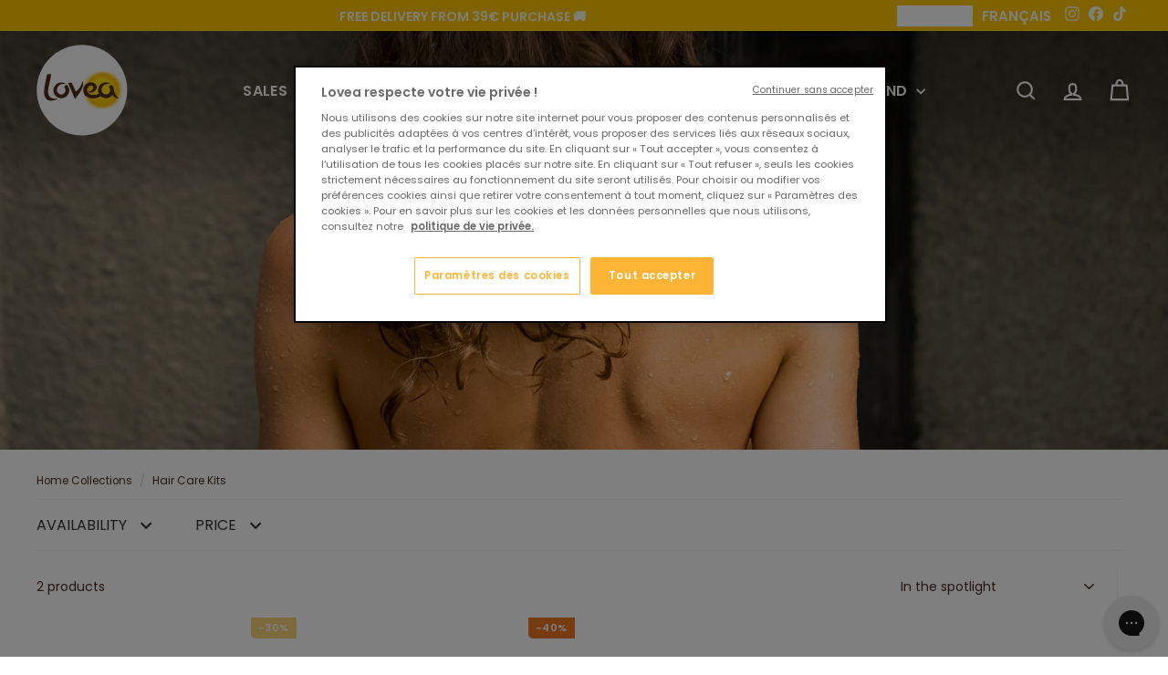

--- FILE ---
content_type: text/html; charset=utf-8
request_url: https://lovea.fr/en/collections/cheveux-kits-de-soin
body_size: 63737
content:
<!doctype html>
<html class="no-js" lang="en" dir="ltr" data-wg-translated="en">
  <head>
    <meta charset="utf-8">
    <meta http-equiv="X-UA-Compatible" content="IE=edge,chrome=1">
    <meta name="viewport" content="width=device-width,initial-scale=1">
    <meta name="theme-color" content="#ffc800">
    <meta name="google-site-verification" content="yXFJMgMiQDqARZUy_dGnIFTtD8FUiWzKk4dZsK5YMcg">
    <link rel="canonical" href="https://lovea.fr/en/collections/cheveux-kits-de-soin">
    <link rel="preload" as="script" href="//lovea.fr/en/cdn/shop/t/59/assets/theme.js?v=103622947973484509751768304511">
    <link rel="preconnect" href="https://cdn.shopify.com" crossorigin="">
    <link rel="preconnect" href="https://fonts.shopifycdn.com" crossorigin="">
    <link rel="dns-prefetch" href="https://productreviews.shopifycdn.com">
    <link rel="dns-prefetch" href="https://ajax.googleapis.com">
    <link rel="dns-prefetch" href="https://maps.googleapis.com">
    <link rel="dns-prefetch" href="https://maps.gstatic.com"><link rel="shortcut icon" href="//lovea.fr/en/cdn/shop/files/logo_LOVEA_circle_32x32.svg?v=1704710161" type="image/png"><meta property="og:site_name" content="Lovea">
  <meta property="og:url" content="https://lovea.fr/en/collections/cheveux-kits-de-soin">
  <meta property="og:title" content="Natural hair routine: dry and damaged hair care kit | Lovea">
  <meta property="og:type" content="website">
  <meta property="og:description" content="Fall for our hair care kits and find the right hair care routine for your dry or damaged hair with sulfate- and silicone-free products."><meta property="og:image" content="http://lovea.fr/cdn/shop/collections/banner-categorie-cheveux-kits-de-soin.jpg?v=1707380948">
    <meta property="og:image:secure_url" content="https://lovea.fr/en/cdn/shop/collections/banner-categorie-cheveux-kits-de-soin.jpg?v=1707380948">
    <meta property="og:image:width" content="2560">
    <meta property="og:image:height" content="926"><meta name="twitter:site" content="@">
  <meta name="twitter:card" content="summary_large_image">
  <meta name="twitter:title" content="Natural hair routine: dry and damaged hair care kit | Lovea">
  <meta name="twitter:description" content="Fall for our hair care kits and find the right hair care routine for your dry or damaged hair with sulfate- and silicone-free products.">
<style data-shopify="">@font-face {
  font-family: Poppins;
  font-weight: 400;
  font-style: normal;
  font-display: swap;
  src: url("//lovea.fr/cdn/fonts/poppins/poppins_n4.0ba78fa5af9b0e1a374041b3ceaadf0a43b41362.woff2") format("woff2"),
       url("//lovea.fr/cdn/fonts/poppins/poppins_n4.214741a72ff2596839fc9760ee7a770386cf16ca.woff") format("woff");
}

  @font-face {
  font-family: Poppins;
  font-weight: 400;
  font-style: normal;
  font-display: swap;
  src: url("//lovea.fr/cdn/fonts/poppins/poppins_n4.0ba78fa5af9b0e1a374041b3ceaadf0a43b41362.woff2") format("woff2"),
       url("//lovea.fr/cdn/fonts/poppins/poppins_n4.214741a72ff2596839fc9760ee7a770386cf16ca.woff") format("woff");
}


  @font-face {
  font-family: Poppins;
  font-weight: 600;
  font-style: normal;
  font-display: swap;
  src: url("//lovea.fr/cdn/fonts/poppins/poppins_n6.aa29d4918bc243723d56b59572e18228ed0786f6.woff2") format("woff2"),
       url("//lovea.fr/cdn/fonts/poppins/poppins_n6.5f815d845fe073750885d5b7e619ee00e8111208.woff") format("woff");
}

  @font-face {
  font-family: Poppins;
  font-weight: 400;
  font-style: italic;
  font-display: swap;
  src: url("//lovea.fr/cdn/fonts/poppins/poppins_i4.846ad1e22474f856bd6b81ba4585a60799a9f5d2.woff2") format("woff2"),
       url("//lovea.fr/cdn/fonts/poppins/poppins_i4.56b43284e8b52fc64c1fd271f289a39e8477e9ec.woff") format("woff");
}

  @font-face {
  font-family: Poppins;
  font-weight: 600;
  font-style: italic;
  font-display: swap;
  src: url("//lovea.fr/cdn/fonts/poppins/poppins_i6.bb8044d6203f492888d626dafda3c2999253e8e9.woff2") format("woff2"),
       url("//lovea.fr/cdn/fonts/poppins/poppins_i6.e233dec1a61b1e7dead9f920159eda42280a02c3.woff") format("woff");
}

</style><link href="//lovea.fr/en/cdn/shop/t/59/assets/theme.css?v=10407208703740804361768306616" rel="stylesheet" type="text/css" media="all">
    <link href="//lovea.fr/en/cdn/shop/t/59/assets/custom.css?v=111603181540343972631768304511" rel="stylesheet" type="text/css" media="all">
    <link href="//lovea.fr/en/cdn/shop/t/59/assets/next.css?v=158866798463962457201768304511" rel="stylesheet" type="text/css" media="all">
<style data-shopify="">@font-face {
        font-family: 'Penumbra';
      src: url('//lovea.fr/cdn/shop/files/PenumbraFlareStd-Bold.woff2?v=13575027336132988684') format("woff2"),
          url('//lovea.fr/cdn/shop/files/PenumbraFlareStd-Bold.woff?v=5269536337696656479') format("woff");
      font-weight: bold;
      font-style: normal;
      font-display: swap;
  }

  @font-face {
      font-family: 'Authenia';
      src: url('//lovea.fr/cdn/shop/files/Authenia-Textured.woff2?v=18436763812557441054') format("woff2"),
          url('//lovea.fr/cdn/shop/files/Authenia-Textured.woff?v=17501075795266870504') format("woff");
      font-weight: normal;
      font-style: normal;
      font-display: swap;
  }

  @font-face {
      font-family: 'Sofa';
      src: url('//lovea.fr/cdn/shop/files/SofaSansHand-Bold.woff2?v=15487543810859584280') format("woff2"),
          url('//lovea.fr/cdn/shop/files/SofaSansHand-Bold.woff?v=6884236126599409542') format("woff");
      font-weight: bold;
      font-style: normal;
      font-display: swap;
  }


  @font-face {
      font-family: 'Brandon';
      src: url('//lovea.fr/cdn/shop/files/BrandonText-Regular.woff2?v=16694830908555600919') format("woff2"),
          url('//lovea.fr/cdn/shop/files/BrandonText-Regular.woff?v=604676186761705245') format("woff");
      font-weight: normal;
      font-style: normal;
      font-display: swap;
  }

  @font-face {
      font-family: 'Brandon-Bold';
      src: url('//lovea.fr/cdn/shop/files/BrandonText-Bold.woff2?v=4150166005997854112') format("woff2"),
          url('//lovea.fr/cdn/shop/files/BrandonText-Bold.woff?v=6648753597381920367') format("woff");
      font-weight: bold;
      font-style: normal;
      font-display: swap;
  }

    :root {
      --typeHeaderPrimary: 'Sofa';
      --typeHeaderFallback: sans-serif;
      --typeHeaderSize: 36px;
      --typeHeaderWeight: 400;
      --typeHeaderLineHeight: 1.1;
      --typeHeaderSpacing: 0.025em;

    --typeBasePrimary:Poppins;
    --typeBaseFallback:sans-serif;
    --typeBaseSize: 14px;
    --typeBaseWeight: 400;
    --typeBaseSpacing: 0.0em;
    --typeBaseLineHeight: 1.6;

      --colorSmallImageBg: rgba(0,0,0,0);
      --colorSmallImageBgDark: rgba(0, 0, 0, 0.0);
      --colorLargeImageBg: #fff6dc;
      --colorLargeImageBgLight: #ffffff;

      --iconWeight: 5px;
      --iconLinecaps: miter;

      
        --buttonRadius: 50px;
        --btnPadding: 13px 38px;
      

      
        --roundness: 20px;
      

      
        --gridThickness: 0;
      

      --productTileMargin: 0%;
      --collectionTileMargin: 0%;

      --swatchSize: 40px;
    }

    @media screen and (max-width: 768px) {
      :root {
        --typeBaseSize: 12px;

        
          --roundness: 15px;
          --btnPadding: 9px 25px;
        
      }
    }</style><script>
      document.documentElement.className = document.documentElement.className.replace('no-js', 'js');

      window.theme = window.theme || {};
      theme.routes = {
        home: "/",
        collections: "/collections",
        cart: "/cart.js",
        cartPage: "/cart",
        cartAdd: "/cart/add.js",
        cartChange: "/cart/change.js",
        search: "/search",
        predictiveSearch: "/search/suggest"
      };

      theme.strings = {"soldOut":"Out of print","unavailable":"Not available","inStockLabel":"En stock","oneStockLabel":"Stock bas - [count] plus qu&#39;un produit disponible","otherStockLabel":"Stock bas - plus que [count] produits disponibles","willNotShipUntil":"Sera expédié après [date]","willBeInStockAfter":"Derniers produits disponibles","waitingForStock":"En cours de réapprovisionnement","savePrice":"[saved_amount] DE REMISE","cartEmpty":"Ton panier est vide.","cartTermsConfirmation":"Tu dois accepter les termes et conditions de vente","searchCollections":"Collections","searchPages":"Pages","searchArticles":"Des articles","maxQuantity":"La quantité de maximum de [title] est atteinte."};
      theme.settings = {
        cartType: "dropdown",
        isCustomerTemplate: false,
        moneyFormat: "{{amount_with_comma_separator}}€",
        saveType: "percent",
        productImageSize: "natural",
        productImageCover: false,
        predictiveSearch: true,
        predictiveSearchType: null,
        superScriptSetting: false,
        superScriptPrice: false,
        quickView: false,
        quickAdd: true,
        themeName: 'Expanse',
        themeVersion: "4.4.1"
      };
    </script>

    <script>window.performance && window.performance.mark && window.performance.mark('shopify.content_for_header.start');</script><meta name="google-site-verification" content="ItpEKHzZ2_9GMdoeZ7v-6oDQs-MG4hPKJPMuj_3QnSg">
<meta name="facebook-domain-verification" content="m9nteqii8hvqfzyk3s2k27k2v3nd8q">
<meta id="shopify-digital-wallet" name="shopify-digital-wallet" content="/58751909911/digital_wallets/dialog">
<meta name="shopify-checkout-api-token" content="2b86921e302f650e6a28e2db5323a7c4">
<meta id="in-context-paypal-metadata" data-shop-id="58751909911" data-venmo-supported="false" data-environment="production" data-locale="fr_FR" data-paypal-v4="true" data-currency="EUR">
<link rel="alternate" type="application/atom+xml" title="Feed" href="/en/collections/cheveux-kits-de-soin.atom">
<link rel="alternate" type="application/json+oembed" href="https://lovea.fr/en/collections/cheveux-kits-de-soin.oembed">
<script async="async" src="/checkouts/internal/preloads.js?locale=fr-FR"></script>
<link rel="preconnect" href="https://shop.app" crossorigin="anonymous">
<script async="async" src="https://shop.app/checkouts/internal/preloads.js?locale=fr-FR&shop_id=58751909911" crossorigin="anonymous"></script>
<script id="apple-pay-shop-capabilities" type="application/json">{"shopId":58751909911,"countryCode":"FR","currencyCode":"EUR","merchantCapabilities":["supports3DS"],"merchantId":"gid:\/\/shopify\/Shop\/58751909911","merchantName":"Lovea","requiredBillingContactFields":["postalAddress","email","phone"],"requiredShippingContactFields":["postalAddress","email","phone"],"shippingType":"shipping","supportedNetworks":["visa","masterCard","amex","maestro"],"total":{"type":"pending","label":"Lovea","amount":"1.00"},"shopifyPaymentsEnabled":true,"supportsSubscriptions":true}</script>
<script id="shopify-features" type="application/json">{"accessToken":"2b86921e302f650e6a28e2db5323a7c4","betas":["rich-media-storefront-analytics"],"domain":"lovea.fr","predictiveSearch":true,"shopId":58751909911,"locale":"fr"}</script>
<script>var Shopify = Shopify || {};
Shopify.shop = "lovea-shop.myshopify.com";
Shopify.locale = "en";
Shopify.currency = {"active":"EUR","rate":"1.0"};
Shopify.country = "FR";
Shopify.theme = {"name":"SOLDES JANV2026 2EME DEMARQUE","id":182601646458,"schema_name":"Expanse","schema_version":"4.4.1","theme_store_id":null,"role":"main"};
Shopify.theme.handle = "null";
Shopify.theme.style = {"id":null,"handle":null};
Shopify.cdnHost = "lovea.fr/cdn";
Shopify.routes = Shopify.routes || {};
Shopify.routes.root = "/en/";</script>
<script type="module">!function(o){(o.Shopify=o.Shopify||{}).modules=!0}(window);</script>
<script>!function(o){function n(){var o=[];function n(){o.push(Array.prototype.slice.apply(arguments))}return n.q=o,n}var t=o.Shopify=o.Shopify||{};t.loadFeatures=n(),t.autoloadFeatures=n()}(window);</script>
<script>
  window.ShopifyPay = window.ShopifyPay || {};
  window.ShopifyPay.apiHost = "shop.app\/pay";
  window.ShopifyPay.redirectState = null;
</script>
<script id="shop-js-analytics" type="application/json">{"pageType":"collection"}</script>
<script defer="defer" async="" type="module" src="//lovea.fr/en/cdn/shopifycloud/shop-js/modules/v2/client.init-shop-cart-sync_XvpUV7qp.fr.esm.js"></script>
<script defer="defer" async="" type="module" src="//lovea.fr/en/cdn/shopifycloud/shop-js/modules/v2/chunk.common_C2xzKNNs.esm.js"></script>
<script type="module">
  await import("//lovea.fr/en/cdn/shopifycloud/shop-js/modules/v2/client.init-shop-cart-sync_XvpUV7qp.fr.esm.js");
await import("//lovea.fr/en/cdn/shopifycloud/shop-js/modules/v2/chunk.common_C2xzKNNs.esm.js");

  window.Shopify.SignInWithShop?.initShopCartSync?.({"fedCMEnabled":true,"windoidEnabled":true});

</script>
<script>
  window.Shopify = window.Shopify || {};
  if (!window.Shopify.featureAssets) window.Shopify.featureAssets = {};
  window.Shopify.featureAssets['shop-js'] = {"shop-cart-sync":["modules/v2/client.shop-cart-sync_C66VAAYi.fr.esm.js","modules/v2/chunk.common_C2xzKNNs.esm.js"],"init-fed-cm":["modules/v2/client.init-fed-cm_By4eIqYa.fr.esm.js","modules/v2/chunk.common_C2xzKNNs.esm.js"],"shop-button":["modules/v2/client.shop-button_Bz0N9rYp.fr.esm.js","modules/v2/chunk.common_C2xzKNNs.esm.js"],"shop-cash-offers":["modules/v2/client.shop-cash-offers_B90ok608.fr.esm.js","modules/v2/chunk.common_C2xzKNNs.esm.js","modules/v2/chunk.modal_7MqWQJ87.esm.js"],"init-windoid":["modules/v2/client.init-windoid_CdJe_Ee3.fr.esm.js","modules/v2/chunk.common_C2xzKNNs.esm.js"],"shop-toast-manager":["modules/v2/client.shop-toast-manager_kCJHoUCw.fr.esm.js","modules/v2/chunk.common_C2xzKNNs.esm.js"],"init-shop-email-lookup-coordinator":["modules/v2/client.init-shop-email-lookup-coordinator_BPuRLqHy.fr.esm.js","modules/v2/chunk.common_C2xzKNNs.esm.js"],"init-shop-cart-sync":["modules/v2/client.init-shop-cart-sync_XvpUV7qp.fr.esm.js","modules/v2/chunk.common_C2xzKNNs.esm.js"],"avatar":["modules/v2/client.avatar_BTnouDA3.fr.esm.js"],"pay-button":["modules/v2/client.pay-button_CmFhG2BZ.fr.esm.js","modules/v2/chunk.common_C2xzKNNs.esm.js"],"init-customer-accounts":["modules/v2/client.init-customer-accounts_C5-IhKGM.fr.esm.js","modules/v2/client.shop-login-button_DrlPOW6Z.fr.esm.js","modules/v2/chunk.common_C2xzKNNs.esm.js","modules/v2/chunk.modal_7MqWQJ87.esm.js"],"init-shop-for-new-customer-accounts":["modules/v2/client.init-shop-for-new-customer-accounts_Cv1WqR1n.fr.esm.js","modules/v2/client.shop-login-button_DrlPOW6Z.fr.esm.js","modules/v2/chunk.common_C2xzKNNs.esm.js","modules/v2/chunk.modal_7MqWQJ87.esm.js"],"shop-login-button":["modules/v2/client.shop-login-button_DrlPOW6Z.fr.esm.js","modules/v2/chunk.common_C2xzKNNs.esm.js","modules/v2/chunk.modal_7MqWQJ87.esm.js"],"init-customer-accounts-sign-up":["modules/v2/client.init-customer-accounts-sign-up_Dqgdz3C3.fr.esm.js","modules/v2/client.shop-login-button_DrlPOW6Z.fr.esm.js","modules/v2/chunk.common_C2xzKNNs.esm.js","modules/v2/chunk.modal_7MqWQJ87.esm.js"],"shop-follow-button":["modules/v2/client.shop-follow-button_D7RRykwK.fr.esm.js","modules/v2/chunk.common_C2xzKNNs.esm.js","modules/v2/chunk.modal_7MqWQJ87.esm.js"],"checkout-modal":["modules/v2/client.checkout-modal_NILs_SXn.fr.esm.js","modules/v2/chunk.common_C2xzKNNs.esm.js","modules/v2/chunk.modal_7MqWQJ87.esm.js"],"lead-capture":["modules/v2/client.lead-capture_CSmE_fhP.fr.esm.js","modules/v2/chunk.common_C2xzKNNs.esm.js","modules/v2/chunk.modal_7MqWQJ87.esm.js"],"shop-login":["modules/v2/client.shop-login_CKcjyRl_.fr.esm.js","modules/v2/chunk.common_C2xzKNNs.esm.js","modules/v2/chunk.modal_7MqWQJ87.esm.js"],"payment-terms":["modules/v2/client.payment-terms_eoGasybT.fr.esm.js","modules/v2/chunk.common_C2xzKNNs.esm.js","modules/v2/chunk.modal_7MqWQJ87.esm.js"]};
</script>
<script>(function() {
  var isLoaded = false;
  function asyncLoad() {
    if (isLoaded) return;
    isLoaded = true;
    var urls = ["https:\/\/cdn.weglot.com\/weglot_script_tag.js?shop=lovea-shop.myshopify.com","https:\/\/cdn-loyalty.yotpo.com\/loader\/eTnmbW0kUNETaj2fuSEF2A.js?shop=lovea-shop.myshopify.com","https:\/\/d1564fddzjmdj5.cloudfront.net\/initializercolissimo.js?app_name=happycolissimo\u0026cloud=d1564fddzjmdj5.cloudfront.net\u0026shop=lovea-shop.myshopify.com","https:\/\/config.gorgias.chat\/bundle-loader\/01HQ8KE2056GPCR50F6A5Y53PC?source=shopify1click\u0026shop=lovea-shop.myshopify.com","\/\/cdn.shopify.com\/proxy\/0a53ffeb81b2eeb30cae7ed3f56806a31cdf2169af6cbecf63f38c8cb14bed5e\/cdn.bogos.io\/script_tag\/secomapp.scripttag.js?shop=lovea-shop.myshopify.com\u0026sp-cache-control=cHVibGljLCBtYXgtYWdlPTkwMA","https:\/\/storage.nfcube.com\/instafeed-82c8f5dfb4473e691b99563e551e8714.js?shop=lovea-shop.myshopify.com","https:\/\/cdn.9gtb.com\/loader.js?g_cvt_id=52ed8750-9d09-4f47-bef1-89f04bc36565\u0026shop=lovea-shop.myshopify.com"];
    for (var i = 0; i < urls.length; i++) {
      var s = document.createElement('script');
      s.type = 'text/javascript';
      s.async = true;
      s.src = urls[i];
      var x = document.getElementsByTagName('script')[0];
      x.parentNode.insertBefore(s, x);
    }
  };
  if(window.attachEvent) {
    window.attachEvent('onload', asyncLoad);
  } else {
    window.addEventListener('load', asyncLoad, false);
  }
})();</script>
<script id="__st">var __st={"a":58751909911,"offset":3600,"reqid":"5355bfcc-4f32-48cb-b1fd-52b11cbfc744-1768618340","pageurl":"lovea.fr\/collections\/cheveux-kits-de-soin","u":"5ee2a418777a","p":"collection","rtyp":"collection","rid":460955222039};</script>
<script>window.ShopifyPaypalV4VisibilityTracking = true;</script>
<script id="captcha-bootstrap">!function(){'use strict';const t='contact',e='account',n='new_comment',o=[[t,t],['blogs',n],['comments',n],[t,'customer']],c=[[e,'customer_login'],[e,'guest_login'],[e,'recover_customer_password'],[e,'create_customer']],r=t=>t.map((([t,e])=>`form[action*='/${t}']:not([data-nocaptcha='true']) input[name='form_type'][value='${e}']`)).join(','),a=t=>()=>t?[...document.querySelectorAll(t)].map((t=>t.form)):[];function s(){const t=[...o],e=r(t);return a(e)}const i='password',u='form_key',d=['recaptcha-v3-token','g-recaptcha-response','h-captcha-response',i],f=()=>{try{return window.sessionStorage}catch{return}},m='__shopify_v',_=t=>t.elements[u];function p(t,e,n=!1){try{const o=window.sessionStorage,c=JSON.parse(o.getItem(e)),{data:r}=function(t){const{data:e,action:n}=t;return t[m]||n?{data:e,action:n}:{data:t,action:n}}(c);for(const[e,n]of Object.entries(r))t.elements[e]&&(t.elements[e].value=n);n&&o.removeItem(e)}catch(o){console.error('form repopulation failed',{error:o})}}const l='form_type',E='cptcha';function T(t){t.dataset[E]=!0}const w=window,h=w.document,L='Shopify',v='ce_forms',y='captcha';let A=!1;((t,e)=>{const n=(g='f06e6c50-85a8-45c8-87d0-21a2b65856fe',I='https://cdn.shopify.com/shopifycloud/storefront-forms-hcaptcha/ce_storefront_forms_captcha_hcaptcha.v1.5.2.iife.js',D={infoText:'Protégé par hCaptcha',privacyText:'Confidentialité',termsText:'Conditions'},(t,e,n)=>{const o=w[L][v],c=o.bindForm;if(c)return c(t,g,e,D).then(n);var r;o.q.push([[t,g,e,D],n]),r=I,A||(h.body.append(Object.assign(h.createElement('script'),{id:'captcha-provider',async:!0,src:r})),A=!0)});var g,I,D;w[L]=w[L]||{},w[L][v]=w[L][v]||{},w[L][v].q=[],w[L][y]=w[L][y]||{},w[L][y].protect=function(t,e){n(t,void 0,e),T(t)},Object.freeze(w[L][y]),function(t,e,n,w,h,L){const[v,y,A,g]=function(t,e,n){const i=e?o:[],u=t?c:[],d=[...i,...u],f=r(d),m=r(i),_=r(d.filter((([t,e])=>n.includes(e))));return[a(f),a(m),a(_),s()]}(w,h,L),I=t=>{const e=t.target;return e instanceof HTMLFormElement?e:e&&e.form},D=t=>v().includes(t);t.addEventListener('submit',(t=>{const e=I(t);if(!e)return;const n=D(e)&&!e.dataset.hcaptchaBound&&!e.dataset.recaptchaBound,o=_(e),c=g().includes(e)&&(!o||!o.value);(n||c)&&t.preventDefault(),c&&!n&&(function(t){try{if(!f())return;!function(t){const e=f();if(!e)return;const n=_(t);if(!n)return;const o=n.value;o&&e.removeItem(o)}(t);const e=Array.from(Array(32),(()=>Math.random().toString(36)[2])).join('');!function(t,e){_(t)||t.append(Object.assign(document.createElement('input'),{type:'hidden',name:u})),t.elements[u].value=e}(t,e),function(t,e){const n=f();if(!n)return;const o=[...t.querySelectorAll(`input[type='${i}']`)].map((({name:t})=>t)),c=[...d,...o],r={};for(const[a,s]of new FormData(t).entries())c.includes(a)||(r[a]=s);n.setItem(e,JSON.stringify({[m]:1,action:t.action,data:r}))}(t,e)}catch(e){console.error('failed to persist form',e)}}(e),e.submit())}));const S=(t,e)=>{t&&!t.dataset[E]&&(n(t,e.some((e=>e===t))),T(t))};for(const o of['focusin','change'])t.addEventListener(o,(t=>{const e=I(t);D(e)&&S(e,y())}));const B=e.get('form_key'),M=e.get(l),P=B&&M;t.addEventListener('DOMContentLoaded',(()=>{const t=y();if(P)for(const e of t)e.elements[l].value===M&&p(e,B);[...new Set([...A(),...v().filter((t=>'true'===t.dataset.shopifyCaptcha))])].forEach((e=>S(e,t)))}))}(h,new URLSearchParams(w.location.search),n,t,e,['guest_login'])})(!0,!0)}();</script>
<script integrity="sha256-4kQ18oKyAcykRKYeNunJcIwy7WH5gtpwJnB7kiuLZ1E=" data-source-attribution="shopify.loadfeatures" defer="defer" src="//lovea.fr/en/cdn/shopifycloud/storefront/assets/storefront/load_feature-a0a9edcb.js" crossorigin="anonymous"></script>
<script crossorigin="anonymous" defer="defer" src="//lovea.fr/en/cdn/shopifycloud/storefront/assets/shopify_pay/storefront-65b4c6d7.js?v=20250812"></script>
<script data-source-attribution="shopify.dynamic_checkout.dynamic.init">var Shopify=Shopify||{};Shopify.PaymentButton=Shopify.PaymentButton||{isStorefrontPortableWallets:!0,init:function(){window.Shopify.PaymentButton.init=function(){};var t=document.createElement("script");t.src="https://lovea.fr/en/cdn/shopifycloud/portable-wallets/latest/portable-wallets.fr.js",t.type="module",document.head.appendChild(t)}};
</script>
<script data-source-attribution="shopify.dynamic_checkout.buyer_consent">
  function portableWalletsHideBuyerConsent(e){var t=document.getElementById("shopify-buyer-consent"),n=document.getElementById("shopify-subscription-policy-button");t&&n&&(t.classList.add("hidden"),t.setAttribute("aria-hidden","true"),n.removeEventListener("click",e))}function portableWalletsShowBuyerConsent(e){var t=document.getElementById("shopify-buyer-consent"),n=document.getElementById("shopify-subscription-policy-button");t&&n&&(t.classList.remove("hidden"),t.removeAttribute("aria-hidden"),n.addEventListener("click",e))}window.Shopify?.PaymentButton&&(window.Shopify.PaymentButton.hideBuyerConsent=portableWalletsHideBuyerConsent,window.Shopify.PaymentButton.showBuyerConsent=portableWalletsShowBuyerConsent);
</script>
<script data-source-attribution="shopify.dynamic_checkout.cart.bootstrap">document.addEventListener("DOMContentLoaded",(function(){function t(){return document.querySelector("shopify-accelerated-checkout-cart, shopify-accelerated-checkout")}if(t())Shopify.PaymentButton.init();else{new MutationObserver((function(e,n){t()&&(Shopify.PaymentButton.init(),n.disconnect())})).observe(document.body,{childList:!0,subtree:!0})}}));
</script>
<link id="shopify-accelerated-checkout-styles" rel="stylesheet" media="screen" href="https://lovea.fr/en/cdn/shopifycloud/portable-wallets/latest/accelerated-checkout-backwards-compat.css" crossorigin="anonymous">
<style id="shopify-accelerated-checkout-cart">
        #shopify-buyer-consent {
  margin-top: 1em;
  display: inline-block;
  width: 100%;
}

#shopify-buyer-consent.hidden {
  display: none;
}

#shopify-subscription-policy-button {
  background: none;
  border: none;
  padding: 0;
  text-decoration: underline;
  font-size: inherit;
  cursor: pointer;
}

#shopify-subscription-policy-button::before {
  box-shadow: none;
}

      </style>

<script>window.performance && window.performance.mark && window.performance.mark('shopify.content_for_header.end');</script>

    
    <script src="//lovea.fr/en/cdn/shop/t/59/assets/vendor-scripts-v2.js?v=28795867768355101311768304511" defer="defer"></script>
    <script src="//lovea.fr/en/cdn/shop/t/59/assets/theme.js?v=103622947973484509751768304511" defer="defer"></script>
    <script src="//lovea.fr/en/cdn/shop/t/59/assets/next.js?v=131372909002363781041768304511" defer="defer"></script>
    <!-- OneTrust Cookies Consent Notice start for lovea-shop.myshopify.com -->
    <script src="https://cdn.cookielaw.org/consent/dad875c3-a2b7-4a1e-a44f-ef0b4f7f22b7/otSDKStub.js" type="text/javascript" charset="UTF-8" data-domain-script="dad875c3-a2b7-4a1e-a44f-ef0b4f7f22b7"></script>
    <script type="text/javascript">
      function OptanonWrapper() { }
    </script>
    <!-- OneTrust Cookies Consent Notice end for lovea-shop.myshopify.com -->
    <script>
      //=======================================================
      // Cyb - DataLayer Initial
      //=======================================================
      window.dataLayer = window.dataLayer || [];
      dataLayer.push({
      'event' : 'view_page',
      'page': {
      'type': 'collection',
      'currency':'EUR',
      },
      
      });

      //=======================================================
      // Cyb - View_item_list - Collection
      //=======================================================

      
      window.dataLayer = window.dataLayer || [];
      window.dataLayer.push({
      'event': 'view_item_list',
      'ecommerce' : {
      'item_list_id': '460955222039',
      'item_list_name': 'Kits de Soin Cheveux',
      'items': [
      
      {
      'item_id': '7035629502487',
      'item_name': 'Routine de Soin Nourrissante - Cheveux Secs & Abîmés',
      'item_category': 'Cheveux',
      'item_brand': 'Lovea',
      'price': 13.14,
      'currency':'EUR',
      'quantity' : 1
      },
      
      {
      'item_id': '7035629666327',
      'item_name': 'Routine de Soin Hydratante - Cheveux Secs & tous types',
      'item_category': 'Cheveux',
      'item_brand': 'Lovea',
      'price': 8.52,
      'currency':'EUR',
      'quantity' : 1
      },
      
      ]
      }});
      

      //=======================================================
      // Cyb - View_item_list - Search
      //=======================================================

      

      //=======================================================
      // Cyb - Page produit
      //=======================================================

      

      //=======================================================
      // Cyb - Page panier
      //=======================================================
      


      //=======================================================
      // GTM container tag
      //=======================================================
      <!-- Google Tag Manager -->
      (function(w,d,s,l,i){w[l]=w[l]||[];w[l].push({'gtm.start':
      new Date().getTime(),event:'gtm.js'});var f=d.getElementsByTagName(s)[0],
      j=d.createElement(s),dl=l!='dataLayer'?'&l='+l:'';j.async=true;j.src=
      'https://www.googletagmanager.com/gtm.js?id='+i+dl;f.parentNode.insertBefore(j,f);
      })(window,document,'script','dataLayer', 'GTM-MK8GHMN5');
      <!-- End Google Tag Manager -->
    </script>
    
    <script type="application/json" id="weglot-data">{"allLanguageUrls":{"fr":"https://lovea.fr/collections/cheveux-kits-de-soin","en":"https://lovea.fr/en/collections/cheveux-kits-de-soin"},"originalCanonicalUrl":"https://lovea.fr/collections/cheveux-kits-de-soin","originalPath":"/collections/cheveux-kits-de-soin","settings":{"auto_switch":true,"auto_switch_fallback":null,"category":9,"custom_settings":{"button_style":{"with_name":false,"full_name":false,"is_dropdown":false,"with_flags":false,"flag_type":null,"custom_css":"aside.country-selector.weglot_switcher.default a {\r\n    font-size: 14.95px;\r\n    color: #FFF;\r\n    text-transform: uppercase;\r\n  font-weight: 700;\r\n}\r\n\r\n@media screen and (max-width:768px){\r\n .wg-li{color:#4a3024}\r\n .weglot-container{padding-left:20px;\r\n}\r\n \r\nbutton[aria-label=\"Zoom\"] {\r\ndisplay: none!important;\r\n}\r\n  button.btn.btn--secondary.btn--circle.js-photoswipe__zoom.product__photo-zoom {\r\ndisplay: none!important;\r\n}"},"switchers":[{"style":{"with_name":true,"with_flags":false,"full_name":true,"is_dropdown":false,"invert_flags":true,"flag_type":"rectangle_mat","size_scale":"1.15"},"opts":{"open_hover":true,"close_outside_click":false,"is_responsive":true,"display_device":"desktop","pixel_cutoff":769},"location":{"target":".toolbar__social","sibling":".toolbar__social > li:nth-child(1)"},"name":"desktop"},{"style":{"full_name":false,"color":"#FFC800","size_scale":"0.85"},"opts":{"is_responsive":false,"display_device":"mobile","pixel_cutoff":768},"location":{"target":".site-header__drawer-animate ul.slide-nav","sibling":""},"template":{"name":"underline_edge","hash":"adb07657e008eabd7e77c7c5657ed7eff71ece61"}}],"translate_search":false,"loading_bar":true,"hide_switcher":false,"translate_images":false,"subdomain":false,"wait_transition":true,"dynamic":"","shopify_theme_app_extension":true},"deleted_at":null,"dynamics":[],"excluded_blocks":[],"excluded_paths":[],"external_enabled":false,"host":"lovea.fr","is_dns_set":true,"is_https":true,"language_from":"fr","language_from_custom_flag":null,"language_from_custom_name":null,"languages":[{"connect_host_destination":null,"custom_code":null,"custom_flag":null,"custom_local_name":null,"custom_name":null,"enabled":true,"language_to":"en"}],"media_enabled":true,"page_views_enabled":false,"technology_id":2,"technology_name":"Shopify","translation_engine":3,"url_type":"SUBDIRECTORY","versions":{"translation":1711907987}}}</script>
<script type="text/javascript" src="https://cdn.weglot.com/weglot.min.js"></script>
    <script>
      Weglot.initialize({
          api_key: 'wg_69213348b64a73dca1738b80c02ff6716'
      });
    </script>
    <script type="text/javascript">
    (function(c,l,a,r,i,t,y){
        c[a]=c[a]||function(){(c[a].q=c[a].q||[]).push(arguments)};
        t=l.createElement(r);t.async=1;t.src="https://www.clarity.ms/tag/"+i;
        y=l.getElementsByTagName(r)[0];y.parentNode.insertBefore(t,y);
    })(window, document, "clarity", "script", "q95bkhbeas");
</script>
  <!-- BEGIN app block: shopify://apps/klaviyo-email-marketing-sms/blocks/klaviyo-onsite-embed/2632fe16-c075-4321-a88b-50b567f42507 -->












  <script async="" src="https://static.klaviyo.com/onsite/js/SfpCiK/klaviyo.js?company_id=SfpCiK"></script>
  <script>!function(){if(!window.klaviyo){window._klOnsite=window._klOnsite||[];try{window.klaviyo=new Proxy({},{get:function(n,i){return"push"===i?function(){var n;(n=window._klOnsite).push.apply(n,arguments)}:function(){for(var n=arguments.length,o=new Array(n),w=0;w<n;w++)o[w]=arguments[w];var t="function"==typeof o[o.length-1]?o.pop():void 0,e=new Promise((function(n){window._klOnsite.push([i].concat(o,[function(i){t&&t(i),n(i)}]))}));return e}}})}catch(n){window.klaviyo=window.klaviyo||[],window.klaviyo.push=function(){var n;(n=window._klOnsite).push.apply(n,arguments)}}}}();</script>

  




  <script>
    window.klaviyoReviewsProductDesignMode = false
  </script>







<!-- END app block --><!-- BEGIN app block: shopify://apps/judge-me-reviews/blocks/judgeme_core/61ccd3b1-a9f2-4160-9fe9-4fec8413e5d8 --><!-- Start of Judge.me Core -->






<link rel="dns-prefetch" href="https://cdnwidget.judge.me">
<link rel="dns-prefetch" href="https://cdn.judge.me">
<link rel="dns-prefetch" href="https://cdn1.judge.me">
<link rel="dns-prefetch" href="https://api.judge.me">

<script data-cfasync="false" class="jdgm-settings-script">window.jdgmSettings={"pagination":5,"disable_web_reviews":false,"badge_no_review_text":"Aucun avis","badge_n_reviews_text":"{{ n }} avis","badge_star_color":"#f9bb47","hide_badge_preview_if_no_reviews":true,"badge_hide_text":false,"enforce_center_preview_badge":false,"widget_title":"Avis sur le produit","widget_open_form_text":"Écrire un avis","widget_close_form_text":"Annuler l'avis","widget_refresh_page_text":"Actualiser la page","widget_summary_text":"Basé sur {{ number_of_reviews }} avis","widget_no_review_text":"Soyez le premier à écrire un avis","widget_name_field_text":"Nom d'affichage","widget_verified_name_field_text":"Nom vérifié (public)","widget_name_placeholder_text":"nom (public)","widget_required_field_error_text":"Ce champ est obligatoire.","widget_email_field_text":"Adresse email","widget_verified_email_field_text":"Email vérifié (privé, ne peut pas être modifié)","widget_email_placeholder_text":"email (privé)","widget_email_field_error_text":"Veuillez entrer une adresse email valide.","widget_rating_field_text":"Évaluation","widget_review_title_field_text":"Titre de l'avis","widget_review_title_placeholder_text":"Donne un titre à ton avis","widget_review_body_field_text":"Ton avis","widget_review_body_placeholder_text":"Écris tes commentaires ici","widget_pictures_field_text":"Photo/Vidéo (facultatif)","widget_submit_review_text":"Soumettre l'avis","widget_submit_verified_review_text":"Soumettre un avis vérifié","widget_submit_success_msg_with_auto_publish":"Merci ! Tu peux actualiser la page dans quelques instants pour voir ton avis. Tu peux supprimer ou modifier ton avis en te connectant à \u003ca href='https://judge.me/login' target='_blank' rel='nofollow noopener'\u003eJudge.me\u003c/a\u003e","widget_submit_success_msg_no_auto_publish":" Merci ! Ton avis sera publié dès qu'il est approuvé par l'administrateur de la boutique. Tu peux supprimer ou modifier ton avis en te connectant à \u003ca href='https://judge.me/login' target='_blank' rel='nofollow noopener'\u003eJudge.me\u003c/a\u003e","widget_show_default_reviews_out_of_total_text":"Affichage de {{ n_reviews_shown }} sur {{ n_reviews }} avis.","widget_show_all_link_text":"Tout afficher","widget_show_less_link_text":"Afficher moins","widget_author_said_text":"{{ reviewer_name }} a dit :","widget_days_text":"il y a {{ n }} jour/jours","widget_weeks_text":"il y a {{ n }} semaine/semaines","widget_months_text":"il y a {{ n }} mois","widget_years_text":"il y a {{ n }} an/ans","widget_yesterday_text":"Hier","widget_today_text":"Aujourd'hui","widget_replied_text":"\u003e\u003e {{ shop_name }} a répondu :","widget_read_more_text":"Lire plus","widget_reviewer_name_as_initial":"","widget_rating_filter_color":"","widget_rating_filter_see_all_text":"Voir tous les avis","widget_sorting_most_recent_text":"Plus récents","widget_sorting_highest_rating_text":"Meilleures notes","widget_sorting_lowest_rating_text":"Notes les plus basses","widget_sorting_with_pictures_text":"Uniquement les photos","widget_sorting_most_helpful_text":"Plus utiles","widget_open_question_form_text":"Poser une question","widget_reviews_subtab_text":"Avis","widget_questions_subtab_text":"Questions","widget_question_label_text":"Question","widget_answer_label_text":"Réponse","widget_question_placeholder_text":"Écris ta question ici","widget_submit_question_text":"Soumettre la question","widget_question_submit_success_text":"Merci pour ta question ! Nous te tiendrons au courant dès que Lovea y aura répondu.","widget_star_color":"#f9bb47","verified_badge_text":"Vérifié","verified_badge_bg_color":"","verified_badge_text_color":"","verified_badge_placement":"left-of-reviewer-name","widget_review_max_height":"","widget_hide_border":false,"widget_social_share":false,"widget_thumb":false,"widget_review_location_show":false,"widget_location_format":"country_iso_code","all_reviews_include_out_of_store_products":true,"all_reviews_out_of_store_text":"(hors boutique)","all_reviews_pagination":100,"all_reviews_product_name_prefix_text":"à propos de","enable_review_pictures":true,"enable_question_anwser":true,"widget_theme":"","review_date_format":"mm/dd/yyyy","default_sort_method":"most-recent","widget_product_reviews_subtab_text":"Avis sur les Produits","widget_shop_reviews_subtab_text":"Avis sur la Boutique","widget_other_products_reviews_text":"Avis pour d'autres produits","widget_store_reviews_subtab_text":"Avis de la boutique","widget_no_store_reviews_text":"Cette boutique n'a pas encore reçu d'avis","widget_web_restriction_product_reviews_text":"Ce produit n'a pas encore reçu d'avis","widget_no_items_text":"Aucun élément trouvé","widget_show_more_text":"Afficher plus","widget_write_a_store_review_text":"Écrire un avis sur la boutique","widget_other_languages_heading":"Avis dans d'autres langues","widget_translate_review_text":"Traduire l'avis en {{ language }}","widget_translating_review_text":"Traduction en cours...","widget_show_original_translation_text":"Afficher l'original ({{ language }})","widget_translate_review_failed_text":"Impossible de traduire cet avis.","widget_translate_review_retry_text":"Réessayer","widget_translate_review_try_again_later_text":"Réessayez plus tard","show_product_url_for_grouped_product":false,"widget_sorting_pictures_first_text":"Photos en premier","show_pictures_on_all_rev_page_mobile":true,"show_pictures_on_all_rev_page_desktop":true,"floating_tab_hide_mobile_install_preference":false,"floating_tab_button_name":"★ Avis","floating_tab_title":"Laissons nos clients parler pour nous","floating_tab_button_color":"","floating_tab_button_background_color":"","floating_tab_url":"","floating_tab_url_enabled":false,"floating_tab_tab_style":"text","all_reviews_text_badge_text":"Nos clients nous évaluent {{ shop.metafields.judgeme.all_reviews_rating|round:1 }}/5 basé sur {{ shop.metafields.judgeme.all_reviews_count }} avis.","all_reviews_text_badge_text_branded_style":"{{ shop.metafields.judgeme.all_reviews_rating | round: 1 }} sur 5 étoiles basé sur {{ shop.metafields.judgeme.all_reviews_count }} avis","is_all_reviews_text_badge_a_link":false,"show_stars_for_all_reviews_text_badge":true,"all_reviews_text_badge_url":"","all_reviews_text_style":"text","all_reviews_text_color_style":"judgeme_brand_color","all_reviews_text_color":"#108474","all_reviews_text_show_jm_brand":true,"featured_carousel_show_header":true,"featured_carousel_title":"Les produits lovea ♥","testimonials_carousel_title":"Les clients nous disent","videos_carousel_title":"Histoire de clients réels","cards_carousel_title":"Les clients nous disent","featured_carousel_count_text":"{{ n }} avis","featured_carousel_add_link_to_all_reviews_page":true,"featured_carousel_url":"/pages/tous-les-avis","featured_carousel_show_images":false,"featured_carousel_autoslide_interval":5,"featured_carousel_arrows_on_the_sides":false,"featured_carousel_height":250,"featured_carousel_width":100,"featured_carousel_image_size":250,"featured_carousel_image_height":250,"featured_carousel_arrow_color":"#FFB436","verified_count_badge_style":"vintage","verified_count_badge_orientation":"horizontal","verified_count_badge_color_style":"judgeme_brand_color","verified_count_badge_color":"#108474","is_verified_count_badge_a_link":false,"verified_count_badge_url":"","verified_count_badge_show_jm_brand":true,"widget_rating_preset_default":5,"widget_first_sub_tab":"product-reviews","widget_show_histogram":true,"widget_histogram_use_custom_color":false,"widget_pagination_use_custom_color":false,"widget_star_use_custom_color":true,"widget_verified_badge_use_custom_color":false,"widget_write_review_use_custom_color":false,"picture_reminder_submit_button":"Upload Pictures","enable_review_videos":true,"mute_video_by_default":true,"widget_sorting_videos_first_text":"Vidéos en premier","widget_review_pending_text":"En attente","featured_carousel_items_for_large_screen":3,"social_share_options_order":"Facebook,Twitter","remove_microdata_snippet":true,"disable_json_ld":false,"enable_json_ld_products":false,"preview_badge_show_question_text":false,"preview_badge_no_question_text":"Aucune question","preview_badge_n_question_text":"{{ number_of_questions }} question/questions","qa_badge_show_icon":false,"qa_badge_position":"same-row","remove_judgeme_branding":false,"widget_add_search_bar":false,"widget_search_bar_placeholder":"Recherche","widget_sorting_verified_only_text":"Vérifiés uniquement","featured_carousel_theme":"default","featured_carousel_show_rating":true,"featured_carousel_show_title":true,"featured_carousel_show_body":true,"featured_carousel_show_date":false,"featured_carousel_show_reviewer":true,"featured_carousel_show_product":false,"featured_carousel_header_background_color":"#108474","featured_carousel_header_text_color":"#ffffff","featured_carousel_name_product_separator":"reviewed","featured_carousel_full_star_background":"#108474","featured_carousel_empty_star_background":"#dadada","featured_carousel_vertical_theme_background":"#f9fafb","featured_carousel_verified_badge_enable":false,"featured_carousel_verified_badge_color":"#108474","featured_carousel_border_style":"round","featured_carousel_review_line_length_limit":3,"featured_carousel_more_reviews_button_text":"Lire plus d'avis","featured_carousel_view_product_button_text":"Voir le produit","all_reviews_page_load_reviews_on":"scroll","all_reviews_page_load_more_text":"Charger plus d'avis","disable_fb_tab_reviews":false,"enable_ajax_cdn_cache":false,"widget_public_name_text":"affiché publiquement comme","default_reviewer_name":"John Smith","default_reviewer_name_has_non_latin":true,"widget_reviewer_anonymous":"Anonyme","medals_widget_title":"Médailles d'avis Judge.me","medals_widget_background_color":"#f9fafb","medals_widget_position":"footer_all_pages","medals_widget_border_color":"#f9fafb","medals_widget_verified_text_position":"left","medals_widget_use_monochromatic_version":false,"medals_widget_elements_color":"#108474","show_reviewer_avatar":true,"widget_invalid_yt_video_url_error_text":"Pas une URL de vidéo YouTube","widget_max_length_field_error_text":"Veuillez ne pas dépasser {0} caractères.","widget_show_country_flag":false,"widget_show_collected_via_shop_app":true,"widget_verified_by_shop_badge_style":"light","widget_verified_by_shop_text":"Vérifié par la boutique","widget_show_photo_gallery":true,"widget_load_with_code_splitting":true,"widget_ugc_install_preference":false,"widget_ugc_title":"Fait par nous, partagé par vous","widget_ugc_subtitle":"Taguez-nous pour voir votre photo mise en avant sur notre page","widget_ugc_arrows_color":"#ffffff","widget_ugc_primary_button_text":"Acheter maintenant","widget_ugc_primary_button_background_color":"#108474","widget_ugc_primary_button_text_color":"#ffffff","widget_ugc_primary_button_border_width":"0","widget_ugc_primary_button_border_style":"none","widget_ugc_primary_button_border_color":"#108474","widget_ugc_primary_button_border_radius":"25","widget_ugc_secondary_button_text":"Charger plus","widget_ugc_secondary_button_background_color":"#ffffff","widget_ugc_secondary_button_text_color":"#108474","widget_ugc_secondary_button_border_width":"2","widget_ugc_secondary_button_border_style":"solid","widget_ugc_secondary_button_border_color":"#108474","widget_ugc_secondary_button_border_radius":"25","widget_ugc_reviews_button_text":"Voir les avis","widget_ugc_reviews_button_background_color":"#ffffff","widget_ugc_reviews_button_text_color":"#108474","widget_ugc_reviews_button_border_width":"2","widget_ugc_reviews_button_border_style":"solid","widget_ugc_reviews_button_border_color":"#108474","widget_ugc_reviews_button_border_radius":"25","widget_ugc_reviews_button_link_to":"judgeme-reviews-page","widget_ugc_show_post_date":true,"widget_ugc_max_width":"800","widget_rating_metafield_value_type":true,"widget_primary_color":"#f9bb47","widget_enable_secondary_color":false,"widget_secondary_color":"#edf5f5","widget_summary_average_rating_text":"{{ average_rating }} sur 5","widget_media_grid_title":"Photos \u0026 vidéos clients","widget_media_grid_see_more_text":"Voir plus","widget_round_style":true,"widget_show_product_medals":true,"widget_verified_by_judgeme_text":"Vérifié par Judge.me","widget_show_store_medals":true,"widget_verified_by_judgeme_text_in_store_medals":"Vérifié par Judge.me","widget_media_field_exceed_quantity_message":"Désolé, nous ne pouvons accepter que {{ max_media }} pour un avis.","widget_media_field_exceed_limit_message":"{{ file_name }} est trop volumineux. Sélectionner un {{ media_type }} inférieur à {{ size_limit }} Mo.","widget_review_submitted_text":"Avis soumis !","widget_question_submitted_text":"Question soumise !","widget_close_form_text_question":"Annuler","widget_write_your_answer_here_text":"Écris ta réponse ici","widget_enabled_branded_link":true,"widget_show_collected_by_judgeme":true,"widget_reviewer_name_color":"","widget_write_review_text_color":"","widget_write_review_bg_color":"","widget_collected_by_judgeme_text":"collecté par Judge.me","widget_pagination_type":"load_more","widget_load_more_text":"Voir plus d'avis","widget_load_more_color":"#108474","widget_full_review_text":"Avis complet","widget_read_more_reviews_text":"Lire plus d'avis","widget_read_questions_text":"Lire les questions","widget_questions_and_answers_text":"Questions \u0026 Réponses","widget_verified_by_text":"Vérifié par","widget_verified_text":"Vérifié","widget_number_of_reviews_text":"{{ number_of_reviews }} avis","widget_back_button_text":"Retour","widget_next_button_text":"Suivant","widget_custom_forms_filter_button":"Filtres","custom_forms_style":"horizontal","widget_show_review_information":false,"how_reviews_are_collected":"Comment les avis sont-ils collectés ?","widget_show_review_keywords":false,"widget_gdpr_statement":"Comment nous utilisons vos données : Nous vous contacterons uniquement à propos de l'avis que vous avez laissé, et seulement si nécessaire. En soumettant votre avis, vous acceptez les \u003ca href='https://judge.me/terms' target='_blank' rel='nofollow noopener'\u003econditions\u003c/a\u003e, la \u003ca href='https://judge.me/privacy' target='_blank' rel='nofollow noopener'\u003epolitique de confidentialité\u003c/a\u003e et les \u003ca href='https://judge.me/content-policy' target='_blank' rel='nofollow noopener'\u003epolitiques de contenu\u003c/a\u003e de Judge.me.","widget_multilingual_sorting_enabled":false,"widget_translate_review_content_enabled":false,"widget_translate_review_content_method":"manual","popup_widget_review_selection":"automatically_with_pictures","popup_widget_round_border_style":true,"popup_widget_show_title":true,"popup_widget_show_body":true,"popup_widget_show_reviewer":false,"popup_widget_show_product":true,"popup_widget_show_pictures":true,"popup_widget_use_review_picture":true,"popup_widget_show_on_home_page":true,"popup_widget_show_on_product_page":true,"popup_widget_show_on_collection_page":true,"popup_widget_show_on_cart_page":true,"popup_widget_position":"bottom_left","popup_widget_first_review_delay":5,"popup_widget_duration":5,"popup_widget_interval":5,"popup_widget_review_count":5,"popup_widget_hide_on_mobile":true,"review_snippet_widget_round_border_style":true,"review_snippet_widget_card_color":"#FFFFFF","review_snippet_widget_slider_arrows_background_color":"#FFFFFF","review_snippet_widget_slider_arrows_color":"#000000","review_snippet_widget_star_color":"#108474","show_product_variant":false,"all_reviews_product_variant_label_text":"Variante : ","widget_show_verified_branding":false,"widget_ai_summary_title":"Les clients disent","widget_ai_summary_disclaimer":"Résumé des avis généré par IA basé sur les avis clients récents","widget_show_ai_summary":false,"widget_show_ai_summary_bg":false,"widget_show_review_title_input":true,"redirect_reviewers_invited_via_email":"review_widget","request_store_review_after_product_review":false,"request_review_other_products_in_order":false,"review_form_color_scheme":"default","review_form_corner_style":"square","review_form_star_color":{},"review_form_text_color":"#333333","review_form_background_color":"#ffffff","review_form_field_background_color":"#fafafa","review_form_button_color":{},"review_form_button_text_color":"#ffffff","review_form_modal_overlay_color":"#000000","review_content_screen_title_text":"Comment évalueriez-vous ce produit ?","review_content_introduction_text":"Nous serions ravis que vous partagiez un peu votre expérience.","store_review_form_title_text":"Comment évalueriez-vous cette boutique ?","store_review_form_introduction_text":"Nous serions ravis que vous partagiez un peu votre expérience.","show_review_guidance_text":true,"one_star_review_guidance_text":"Mauvais","five_star_review_guidance_text":"Excellent","customer_information_screen_title_text":"À propos de vous","customer_information_introduction_text":"Veuillez nous en dire plus sur vous.","custom_questions_screen_title_text":"Votre expérience en détail","custom_questions_introduction_text":"Voici quelques questions pour nous aider à mieux comprendre votre expérience.","review_submitted_screen_title_text":"Merci pour votre avis !","review_submitted_screen_thank_you_text":"Nous le traitons et il apparaîtra bientôt dans la boutique.","review_submitted_screen_email_verification_text":"Veuillez confirmer votre email en cliquant sur le lien que nous venons de vous envoyer. Cela nous aide à maintenir des avis authentiques.","review_submitted_request_store_review_text":"Aimeriez-vous partager votre expérience d'achat avec nous ?","review_submitted_review_other_products_text":"Aimeriez-vous évaluer ces produits ?","store_review_screen_title_text":"Voulez-vous partager votre expérience de shopping avec nous ?","store_review_introduction_text":"Nous apprécions votre retour d'expérience et nous l'utilisons pour nous améliorer. Veuillez partager vos pensées ou suggestions.","reviewer_media_screen_title_picture_text":"Partager une photo","reviewer_media_introduction_picture_text":"Téléchargez une photo pour étayer votre avis.","reviewer_media_screen_title_video_text":"Partager une vidéo","reviewer_media_introduction_video_text":"Téléchargez une vidéo pour étayer votre avis.","reviewer_media_screen_title_picture_or_video_text":"Partager une photo ou une vidéo","reviewer_media_introduction_picture_or_video_text":"Téléchargez une photo ou une vidéo pour étayer votre avis.","reviewer_media_youtube_url_text":"Collez votre URL Youtube ici","advanced_settings_next_step_button_text":"Suivant","advanced_settings_close_review_button_text":"Fermer","modal_write_review_flow":false,"write_review_flow_required_text":"Obligatoire","write_review_flow_privacy_message_text":"Nous respectons votre vie privée.","write_review_flow_anonymous_text":"Avis anonyme","write_review_flow_visibility_text":"Ne sera pas visible pour les autres clients.","write_review_flow_multiple_selection_help_text":"Sélectionnez autant que vous le souhaitez","write_review_flow_single_selection_help_text":"Sélectionnez une option","write_review_flow_required_field_error_text":"Ce champ est obligatoire","write_review_flow_invalid_email_error_text":"Veuillez saisir une adresse email valide","write_review_flow_max_length_error_text":"Max. {{ max_length }} caractères.","write_review_flow_media_upload_text":"\u003cb\u003eCliquez pour télécharger\u003c/b\u003e ou glissez-déposez","write_review_flow_gdpr_statement":"Nous vous contacterons uniquement au sujet de votre avis si nécessaire. En soumettant votre avis, vous acceptez nos \u003ca href='https://judge.me/terms' target='_blank' rel='nofollow noopener'\u003econditions d'utilisation\u003c/a\u003e et notre \u003ca href='https://judge.me/privacy' target='_blank' rel='nofollow noopener'\u003epolitique de confidentialité\u003c/a\u003e.","rating_only_reviews_enabled":false,"show_negative_reviews_help_screen":false,"new_review_flow_help_screen_rating_threshold":3,"negative_review_resolution_screen_title_text":"Dites-nous plus","negative_review_resolution_text":"Votre expérience est importante pour nous. S'il y a eu des problèmes avec votre achat, nous sommes là pour vous aider. N'hésitez pas à nous contacter, nous aimerions avoir l'opportunité de corriger les choses.","negative_review_resolution_button_text":"Contactez-nous","negative_review_resolution_proceed_with_review_text":"Laisser un avis","negative_review_resolution_subject":"Problème avec l'achat de {{ shop_name }}.{{ order_name }}","preview_badge_collection_page_install_status":false,"widget_review_custom_css":"","preview_badge_custom_css":"","preview_badge_stars_count":"5-stars","featured_carousel_custom_css":"","floating_tab_custom_css":"","all_reviews_widget_custom_css":"","medals_widget_custom_css":"","verified_badge_custom_css":"","all_reviews_text_custom_css":"","transparency_badges_collected_via_store_invite":false,"transparency_badges_from_another_provider":false,"transparency_badges_collected_from_store_visitor":false,"transparency_badges_collected_by_verified_review_provider":false,"transparency_badges_earned_reward":false,"transparency_badges_collected_via_store_invite_text":"Avis collecté via l'invitation du magasin","transparency_badges_from_another_provider_text":"Avis collecté d'un autre fournisseur","transparency_badges_collected_from_store_visitor_text":"Avis collecté d'un visiteur du magasin","transparency_badges_written_in_google_text":"Avis écrit sur Google","transparency_badges_written_in_etsy_text":"Avis écrit sur Etsy","transparency_badges_written_in_shop_app_text":"Avis écrit sur Shop App","transparency_badges_earned_reward_text":"Avis a gagné une récompense pour une commande future","product_review_widget_per_page":10,"widget_store_review_label_text":"Avis de la boutique","checkout_comment_extension_title_on_product_page":"Customer Comments","checkout_comment_extension_num_latest_comment_show":5,"checkout_comment_extension_format":"name_and_timestamp","checkout_comment_customer_name":"last_initial","checkout_comment_comment_notification":true,"preview_badge_collection_page_install_preference":false,"preview_badge_home_page_install_preference":false,"preview_badge_product_page_install_preference":false,"review_widget_install_preference":"","review_carousel_install_preference":false,"floating_reviews_tab_install_preference":"none","verified_reviews_count_badge_install_preference":false,"all_reviews_text_install_preference":false,"review_widget_best_location":false,"judgeme_medals_install_preference":false,"review_widget_revamp_enabled":false,"review_widget_qna_enabled":false,"review_widget_header_theme":"minimal","review_widget_widget_title_enabled":true,"review_widget_header_text_size":"medium","review_widget_header_text_weight":"regular","review_widget_average_rating_style":"compact","review_widget_bar_chart_enabled":true,"review_widget_bar_chart_type":"numbers","review_widget_bar_chart_style":"standard","review_widget_expanded_media_gallery_enabled":false,"review_widget_reviews_section_theme":"standard","review_widget_image_style":"thumbnails","review_widget_review_image_ratio":"square","review_widget_stars_size":"medium","review_widget_verified_badge":"standard_text","review_widget_review_title_text_size":"medium","review_widget_review_text_size":"medium","review_widget_review_text_length":"medium","review_widget_number_of_columns_desktop":3,"review_widget_carousel_transition_speed":5,"review_widget_custom_questions_answers_display":"always","review_widget_button_text_color":"#FFFFFF","review_widget_text_color":"#000000","review_widget_lighter_text_color":"#7B7B7B","review_widget_corner_styling":"soft","review_widget_review_word_singular":"avis","review_widget_review_word_plural":"avis","review_widget_voting_label":"Utile?","review_widget_shop_reply_label":"Réponse de {{ shop_name }} :","review_widget_filters_title":"Filtres","qna_widget_question_word_singular":"Question","qna_widget_question_word_plural":"Questions","qna_widget_answer_reply_label":"Réponse de {{ answerer_name }} :","qna_content_screen_title_text":"Poser une question sur ce produit","qna_widget_question_required_field_error_text":"Veuillez entrer votre question.","qna_widget_flow_gdpr_statement":"Nous vous contacterons uniquement au sujet de votre question si nécessaire. En soumettant votre question, vous acceptez nos \u003ca href='https://judge.me/terms' target='_blank' rel='nofollow noopener'\u003econditions d'utilisation\u003c/a\u003e et notre \u003ca href='https://judge.me/privacy' target='_blank' rel='nofollow noopener'\u003epolitique de confidentialité\u003c/a\u003e.","qna_widget_question_submitted_text":"Merci pour votre question !","qna_widget_close_form_text_question":"Fermer","qna_widget_question_submit_success_text":"Nous vous enverrons un email lorsque nous répondrons à votre question.","all_reviews_widget_v2025_enabled":false,"all_reviews_widget_v2025_header_theme":"default","all_reviews_widget_v2025_widget_title_enabled":true,"all_reviews_widget_v2025_header_text_size":"medium","all_reviews_widget_v2025_header_text_weight":"regular","all_reviews_widget_v2025_average_rating_style":"compact","all_reviews_widget_v2025_bar_chart_enabled":true,"all_reviews_widget_v2025_bar_chart_type":"numbers","all_reviews_widget_v2025_bar_chart_style":"standard","all_reviews_widget_v2025_expanded_media_gallery_enabled":false,"all_reviews_widget_v2025_show_store_medals":true,"all_reviews_widget_v2025_show_photo_gallery":true,"all_reviews_widget_v2025_show_review_keywords":false,"all_reviews_widget_v2025_show_ai_summary":false,"all_reviews_widget_v2025_show_ai_summary_bg":false,"all_reviews_widget_v2025_add_search_bar":false,"all_reviews_widget_v2025_default_sort_method":"most-recent","all_reviews_widget_v2025_reviews_per_page":10,"all_reviews_widget_v2025_reviews_section_theme":"default","all_reviews_widget_v2025_image_style":"thumbnails","all_reviews_widget_v2025_review_image_ratio":"square","all_reviews_widget_v2025_stars_size":"medium","all_reviews_widget_v2025_verified_badge":"bold_badge","all_reviews_widget_v2025_review_title_text_size":"medium","all_reviews_widget_v2025_review_text_size":"medium","all_reviews_widget_v2025_review_text_length":"medium","all_reviews_widget_v2025_number_of_columns_desktop":3,"all_reviews_widget_v2025_carousel_transition_speed":5,"all_reviews_widget_v2025_custom_questions_answers_display":"always","all_reviews_widget_v2025_show_product_variant":false,"all_reviews_widget_v2025_show_reviewer_avatar":true,"all_reviews_widget_v2025_reviewer_name_as_initial":"","all_reviews_widget_v2025_review_location_show":false,"all_reviews_widget_v2025_location_format":"","all_reviews_widget_v2025_show_country_flag":false,"all_reviews_widget_v2025_verified_by_shop_badge_style":"light","all_reviews_widget_v2025_social_share":false,"all_reviews_widget_v2025_social_share_options_order":"Facebook,Twitter,LinkedIn,Pinterest","all_reviews_widget_v2025_pagination_type":"standard","all_reviews_widget_v2025_button_text_color":"#FFFFFF","all_reviews_widget_v2025_text_color":"#000000","all_reviews_widget_v2025_lighter_text_color":"#7B7B7B","all_reviews_widget_v2025_corner_styling":"soft","all_reviews_widget_v2025_title":"Avis clients","all_reviews_widget_v2025_ai_summary_title":"Les clients disent à propos de cette boutique","all_reviews_widget_v2025_no_review_text":"Soyez le premier à écrire un avis","platform":"shopify","branding_url":"https://app.judge.me/reviews/stores/lovea.fr","branding_text":"Propulsé par Judge.me","locale":"en","reply_name":"Lovea","widget_version":"3.0","footer":true,"autopublish":true,"review_dates":false,"enable_custom_form":false,"shop_use_review_site":true,"shop_locale":"fr","enable_multi_locales_translations":true,"show_review_title_input":true,"review_verification_email_status":"always","can_be_branded":true,"reply_name_text":"Lovea"};</script> <style class="jdgm-settings-style">﻿.jdgm-xx{left:0}:root{--jdgm-primary-color: #f9bb47;--jdgm-secondary-color: rgba(249,187,71,0.1);--jdgm-star-color: #f9bb47;--jdgm-write-review-text-color: white;--jdgm-write-review-bg-color: #f9bb47;--jdgm-paginate-color: #f9bb47;--jdgm-border-radius: 10;--jdgm-reviewer-name-color: #f9bb47}.jdgm-histogram__bar-content{background-color:#f9bb47}.jdgm-rev[data-verified-buyer=true] .jdgm-rev__icon.jdgm-rev__icon:after,.jdgm-rev__buyer-badge.jdgm-rev__buyer-badge{color:white;background-color:#f9bb47}.jdgm-review-widget--small .jdgm-gallery.jdgm-gallery .jdgm-gallery__thumbnail-link:nth-child(8) .jdgm-gallery__thumbnail-wrapper.jdgm-gallery__thumbnail-wrapper:before{content:"Voir plus"}@media only screen and (min-width: 768px){.jdgm-gallery.jdgm-gallery .jdgm-gallery__thumbnail-link:nth-child(8) .jdgm-gallery__thumbnail-wrapper.jdgm-gallery__thumbnail-wrapper:before{content:"Voir plus"}}.jdgm-preview-badge .jdgm-star.jdgm-star{color:#f9bb47}.jdgm-prev-badge[data-average-rating='0.00']{display:none !important}.jdgm-rev .jdgm-rev__timestamp,.jdgm-quest .jdgm-rev__timestamp,.jdgm-carousel-item__timestamp{display:none !important}.jdgm-author-all-initials{display:none !important}.jdgm-author-last-initial{display:none !important}.jdgm-rev-widg__title{visibility:hidden}.jdgm-rev-widg__summary-text{visibility:hidden}.jdgm-prev-badge__text{visibility:hidden}.jdgm-rev__prod-link-prefix:before{content:'à propos de'}.jdgm-rev__variant-label:before{content:'Variante : '}.jdgm-rev__out-of-store-text:before{content:'(hors boutique)'}.jdgm-preview-badge[data-template="product"]{display:none !important}.jdgm-preview-badge[data-template="collection"]{display:none !important}.jdgm-preview-badge[data-template="index"]{display:none !important}.jdgm-review-widget[data-from-snippet="true"]{display:none !important}.jdgm-verified-count-badget[data-from-snippet="true"]{display:none !important}.jdgm-carousel-wrapper[data-from-snippet="true"]{display:none !important}.jdgm-all-reviews-text[data-from-snippet="true"]{display:none !important}.jdgm-medals-section[data-from-snippet="true"]{display:none !important}.jdgm-ugc-media-wrapper[data-from-snippet="true"]{display:none !important}.jdgm-rev__transparency-badge[data-badge-type="review_collected_via_store_invitation"]{display:none !important}.jdgm-rev__transparency-badge[data-badge-type="review_collected_from_another_provider"]{display:none !important}.jdgm-rev__transparency-badge[data-badge-type="review_collected_from_store_visitor"]{display:none !important}.jdgm-rev__transparency-badge[data-badge-type="review_written_in_etsy"]{display:none !important}.jdgm-rev__transparency-badge[data-badge-type="review_written_in_google_business"]{display:none !important}.jdgm-rev__transparency-badge[data-badge-type="review_written_in_shop_app"]{display:none !important}.jdgm-rev__transparency-badge[data-badge-type="review_earned_for_future_purchase"]{display:none !important}.jdgm-review-snippet-widget .jdgm-rev-snippet-widget__cards-container .jdgm-rev-snippet-card{border-radius:8px;background:#fff}.jdgm-review-snippet-widget .jdgm-rev-snippet-widget__cards-container .jdgm-rev-snippet-card__rev-rating .jdgm-star{color:#108474}.jdgm-review-snippet-widget .jdgm-rev-snippet-widget__prev-btn,.jdgm-review-snippet-widget .jdgm-rev-snippet-widget__next-btn{border-radius:50%;background:#fff}.jdgm-review-snippet-widget .jdgm-rev-snippet-widget__prev-btn>svg,.jdgm-review-snippet-widget .jdgm-rev-snippet-widget__next-btn>svg{fill:#000}.jdgm-full-rev-modal.rev-snippet-widget .jm-mfp-container .jm-mfp-content,.jdgm-full-rev-modal.rev-snippet-widget .jm-mfp-container .jdgm-full-rev__icon,.jdgm-full-rev-modal.rev-snippet-widget .jm-mfp-container .jdgm-full-rev__pic-img,.jdgm-full-rev-modal.rev-snippet-widget .jm-mfp-container .jdgm-full-rev__reply{border-radius:8px}.jdgm-full-rev-modal.rev-snippet-widget .jm-mfp-container .jdgm-full-rev[data-verified-buyer="true"] .jdgm-full-rev__icon::after{border-radius:8px}.jdgm-full-rev-modal.rev-snippet-widget .jm-mfp-container .jdgm-full-rev .jdgm-rev__buyer-badge{border-radius:calc( 8px / 2 )}.jdgm-full-rev-modal.rev-snippet-widget .jm-mfp-container .jdgm-full-rev .jdgm-full-rev__replier::before{content:'Lovea'}.jdgm-full-rev-modal.rev-snippet-widget .jm-mfp-container .jdgm-full-rev .jdgm-full-rev__product-button{border-radius:calc( 8px * 6 )}
</style> <style class="jdgm-settings-style"></style>

  
  
  
  <style class="jdgm-miracle-styles">
  @-webkit-keyframes jdgm-spin{0%{-webkit-transform:rotate(0deg);-ms-transform:rotate(0deg);transform:rotate(0deg)}100%{-webkit-transform:rotate(359deg);-ms-transform:rotate(359deg);transform:rotate(359deg)}}@keyframes jdgm-spin{0%{-webkit-transform:rotate(0deg);-ms-transform:rotate(0deg);transform:rotate(0deg)}100%{-webkit-transform:rotate(359deg);-ms-transform:rotate(359deg);transform:rotate(359deg)}}@font-face{font-family:'JudgemeStar';src:url("[data-uri]") format("woff");font-weight:normal;font-style:normal}.jdgm-star{font-family:'JudgemeStar';display:inline !important;text-decoration:none !important;padding:0 4px 0 0 !important;margin:0 !important;font-weight:bold;opacity:1;-webkit-font-smoothing:antialiased;-moz-osx-font-smoothing:grayscale}.jdgm-star:hover{opacity:1}.jdgm-star:last-of-type{padding:0 !important}.jdgm-star.jdgm--on:before{content:"\e000"}.jdgm-star.jdgm--off:before{content:"\e001"}.jdgm-star.jdgm--half:before{content:"\e002"}.jdgm-widget *{margin:0;line-height:1.4;-webkit-box-sizing:border-box;-moz-box-sizing:border-box;box-sizing:border-box;-webkit-overflow-scrolling:touch}.jdgm-hidden{display:none !important;visibility:hidden !important}.jdgm-temp-hidden{display:none}.jdgm-spinner{width:40px;height:40px;margin:auto;border-radius:50%;border-top:2px solid #eee;border-right:2px solid #eee;border-bottom:2px solid #eee;border-left:2px solid #ccc;-webkit-animation:jdgm-spin 0.8s infinite linear;animation:jdgm-spin 0.8s infinite linear}.jdgm-prev-badge{display:block !important}

</style>


  
  
   


<script data-cfasync="false" class="jdgm-script">
!function(e){window.jdgm=window.jdgm||{},jdgm.CDN_HOST="https://cdnwidget.judge.me/",jdgm.CDN_HOST_ALT="https://cdn2.judge.me/cdn/widget_frontend/",jdgm.API_HOST="https://api.judge.me/",jdgm.CDN_BASE_URL="https://cdn.shopify.com/extensions/019bc7fe-07a5-7fc5-85e3-4a4175980733/judgeme-extensions-296/assets/",
jdgm.docReady=function(d){(e.attachEvent?"complete"===e.readyState:"loading"!==e.readyState)?
setTimeout(d,0):e.addEventListener("DOMContentLoaded",d)},jdgm.loadCSS=function(d,t,o,a){
!o&&jdgm.loadCSS.requestedUrls.indexOf(d)>=0||(jdgm.loadCSS.requestedUrls.push(d),
(a=e.createElement("link")).rel="stylesheet",a.class="jdgm-stylesheet",a.media="nope!",
a.href=d,a.onload=function(){this.media="all",t&&setTimeout(t)},e.body.appendChild(a))},
jdgm.loadCSS.requestedUrls=[],jdgm.loadJS=function(e,d){var t=new XMLHttpRequest;
t.onreadystatechange=function(){4===t.readyState&&(Function(t.response)(),d&&d(t.response))},
t.open("GET",e),t.onerror=function(){if(e.indexOf(jdgm.CDN_HOST)===0&&jdgm.CDN_HOST_ALT!==jdgm.CDN_HOST){var f=e.replace(jdgm.CDN_HOST,jdgm.CDN_HOST_ALT);jdgm.loadJS(f,d)}},t.send()},jdgm.docReady((function(){(window.jdgmLoadCSS||e.querySelectorAll(
".jdgm-widget, .jdgm-all-reviews-page").length>0)&&(jdgmSettings.widget_load_with_code_splitting?
parseFloat(jdgmSettings.widget_version)>=3?jdgm.loadCSS(jdgm.CDN_HOST+"widget_v3/base.css"):
jdgm.loadCSS(jdgm.CDN_HOST+"widget/base.css"):jdgm.loadCSS(jdgm.CDN_HOST+"shopify_v2.css"),
jdgm.loadJS(jdgm.CDN_HOST+"loa"+"der.js"))}))}(document);
</script>
<noscript><link rel="stylesheet" type="text/css" media="all" href="https://cdnwidget.judge.me/shopify_v2.css"></noscript>

<!-- BEGIN app snippet: theme_fix_tags --><script>
  (function() {
    var jdgmThemeFixes = null;
    if (!jdgmThemeFixes) return;
    var thisThemeFix = jdgmThemeFixes[Shopify.theme.id];
    if (!thisThemeFix) return;

    if (thisThemeFix.html) {
      document.addEventListener("DOMContentLoaded", function() {
        var htmlDiv = document.createElement('div');
        htmlDiv.classList.add('jdgm-theme-fix-html');
        htmlDiv.innerHTML = thisThemeFix.html;
        document.body.append(htmlDiv);
      });
    };

    if (thisThemeFix.css) {
      var styleTag = document.createElement('style');
      styleTag.classList.add('jdgm-theme-fix-style');
      styleTag.innerHTML = thisThemeFix.css;
      document.head.append(styleTag);
    };

    if (thisThemeFix.js) {
      var scriptTag = document.createElement('script');
      scriptTag.classList.add('jdgm-theme-fix-script');
      scriptTag.innerHTML = thisThemeFix.js;
      document.head.append(scriptTag);
    };
  })();
</script>
<!-- END app snippet -->
<!-- End of Judge.me Core -->



<!-- END app block --><!-- BEGIN app block: shopify://apps/weglot-translate-your-store/blocks/weglot/3097482a-fafe-42ff-bc33-ea19e35c4a20 -->
  






  
    

    
    
    
      
    
  


<!--Start Weglot Script-->
<script src="https://cdn.weglot.com/weglot.min.js?api_key=wg_69213348b64a73dca1738b80c02ff6716" async=""></script>
<!--End Weglot Script-->

<!-- END app block --><!-- BEGIN app block: shopify://apps/smart-seo/blocks/smartseo/7b0a6064-ca2e-4392-9a1d-8c43c942357b --><meta name="smart-seo-integrated" content="true"><!-- metatagsSavedToSEOFields: false --><!-- BEGIN app snippet: smartseo.collection.metatags --><!-- collection_seo_template_metafield:  --><title>Natural hair routine: dry and damaged hair care kit | Lovea</title>
<meta name="description" content="Fall for our hair care kits and find the right hair care routine for your dry or damaged hair with sulfate- and silicone-free products.">
<meta name="smartseo-timestamp" content="0"><!-- END app snippet --><!-- BEGIN app snippet: smartseo.no.index -->





<!-- END app snippet --><!-- END app block --><!-- BEGIN app block: shopify://apps/cozy-country-redirect/blocks/CozyStaticScript/7b44aa65-e072-42a4-8594-17bbfd843785 --><script src="https://cozycountryredirectiii.addons.business/js/eggbox/15388/script_b2a4c6e60816ba9709d1343ba8933a89.js?v=1&sign=b2a4c6e60816ba9709d1343ba8933a89&shop=lovea-shop.myshopify.com" type="text/javascript"></script>
<!-- END app block --><!-- BEGIN app block: shopify://apps/yotpo-loyalty-rewards/blocks/loader-app-embed-block/2f9660df-5018-4e02-9868-ee1fb88d6ccd -->
    <script src="https://cdn-widgetsrepository.yotpo.com/v1/loader/eTnmbW0kUNETaj2fuSEF2A" async=""></script>



    <script src="https://cdn-loyalty.yotpo.com/loader/eTnmbW0kUNETaj2fuSEF2A.js?shop=lovea.fr" async=""></script>


<!-- END app block --><script src="https://cdn.shopify.com/extensions/019bc7fe-07a5-7fc5-85e3-4a4175980733/judgeme-extensions-296/assets/loader.js" type="text/javascript" defer="defer"></script>
<link href="https://monorail-edge.shopifysvc.com" rel="dns-prefetch">
<script>(function(){if ("sendBeacon" in navigator && "performance" in window) {try {var session_token_from_headers = performance.getEntriesByType('navigation')[0].serverTiming.find(x => x.name == '_s').description;} catch {var session_token_from_headers = undefined;}var session_cookie_matches = document.cookie.match(/_shopify_s=([^;]*)/);var session_token_from_cookie = session_cookie_matches && session_cookie_matches.length === 2 ? session_cookie_matches[1] : "";var session_token = session_token_from_headers || session_token_from_cookie || "";function handle_abandonment_event(e) {var entries = performance.getEntries().filter(function(entry) {return /monorail-edge.shopifysvc.com/.test(entry.name);});if (!window.abandonment_tracked && entries.length === 0) {window.abandonment_tracked = true;var currentMs = Date.now();var navigation_start = performance.timing.navigationStart;var payload = {shop_id: 58751909911,url: window.location.href,navigation_start,duration: currentMs - navigation_start,session_token,page_type: "collection"};window.navigator.sendBeacon("https://monorail-edge.shopifysvc.com/v1/produce", JSON.stringify({schema_id: "online_store_buyer_site_abandonment/1.1",payload: payload,metadata: {event_created_at_ms: currentMs,event_sent_at_ms: currentMs}}));}}window.addEventListener('pagehide', handle_abandonment_event);}}());</script>
<script id="web-pixels-manager-setup">(function e(e,d,r,n,o){if(void 0===o&&(o={}),!Boolean(null===(a=null===(i=window.Shopify)||void 0===i?void 0:i.analytics)||void 0===a?void 0:a.replayQueue)){var i,a;window.Shopify=window.Shopify||{};var t=window.Shopify;t.analytics=t.analytics||{};var s=t.analytics;s.replayQueue=[],s.publish=function(e,d,r){return s.replayQueue.push([e,d,r]),!0};try{self.performance.mark("wpm:start")}catch(e){}var l=function(){var e={modern:/Edge?\/(1{2}[4-9]|1[2-9]\d|[2-9]\d{2}|\d{4,})\.\d+(\.\d+|)|Firefox\/(1{2}[4-9]|1[2-9]\d|[2-9]\d{2}|\d{4,})\.\d+(\.\d+|)|Chrom(ium|e)\/(9{2}|\d{3,})\.\d+(\.\d+|)|(Maci|X1{2}).+ Version\/(15\.\d+|(1[6-9]|[2-9]\d|\d{3,})\.\d+)([,.]\d+|)( \(\w+\)|)( Mobile\/\w+|) Safari\/|Chrome.+OPR\/(9{2}|\d{3,})\.\d+\.\d+|(CPU[ +]OS|iPhone[ +]OS|CPU[ +]iPhone|CPU IPhone OS|CPU iPad OS)[ +]+(15[._]\d+|(1[6-9]|[2-9]\d|\d{3,})[._]\d+)([._]\d+|)|Android:?[ /-](13[3-9]|1[4-9]\d|[2-9]\d{2}|\d{4,})(\.\d+|)(\.\d+|)|Android.+Firefox\/(13[5-9]|1[4-9]\d|[2-9]\d{2}|\d{4,})\.\d+(\.\d+|)|Android.+Chrom(ium|e)\/(13[3-9]|1[4-9]\d|[2-9]\d{2}|\d{4,})\.\d+(\.\d+|)|SamsungBrowser\/([2-9]\d|\d{3,})\.\d+/,legacy:/Edge?\/(1[6-9]|[2-9]\d|\d{3,})\.\d+(\.\d+|)|Firefox\/(5[4-9]|[6-9]\d|\d{3,})\.\d+(\.\d+|)|Chrom(ium|e)\/(5[1-9]|[6-9]\d|\d{3,})\.\d+(\.\d+|)([\d.]+$|.*Safari\/(?![\d.]+ Edge\/[\d.]+$))|(Maci|X1{2}).+ Version\/(10\.\d+|(1[1-9]|[2-9]\d|\d{3,})\.\d+)([,.]\d+|)( \(\w+\)|)( Mobile\/\w+|) Safari\/|Chrome.+OPR\/(3[89]|[4-9]\d|\d{3,})\.\d+\.\d+|(CPU[ +]OS|iPhone[ +]OS|CPU[ +]iPhone|CPU IPhone OS|CPU iPad OS)[ +]+(10[._]\d+|(1[1-9]|[2-9]\d|\d{3,})[._]\d+)([._]\d+|)|Android:?[ /-](13[3-9]|1[4-9]\d|[2-9]\d{2}|\d{4,})(\.\d+|)(\.\d+|)|Mobile Safari.+OPR\/([89]\d|\d{3,})\.\d+\.\d+|Android.+Firefox\/(13[5-9]|1[4-9]\d|[2-9]\d{2}|\d{4,})\.\d+(\.\d+|)|Android.+Chrom(ium|e)\/(13[3-9]|1[4-9]\d|[2-9]\d{2}|\d{4,})\.\d+(\.\d+|)|Android.+(UC? ?Browser|UCWEB|U3)[ /]?(15\.([5-9]|\d{2,})|(1[6-9]|[2-9]\d|\d{3,})\.\d+)\.\d+|SamsungBrowser\/(5\.\d+|([6-9]|\d{2,})\.\d+)|Android.+MQ{2}Browser\/(14(\.(9|\d{2,})|)|(1[5-9]|[2-9]\d|\d{3,})(\.\d+|))(\.\d+|)|K[Aa][Ii]OS\/(3\.\d+|([4-9]|\d{2,})\.\d+)(\.\d+|)/},d=e.modern,r=e.legacy,n=navigator.userAgent;return n.match(d)?"modern":n.match(r)?"legacy":"unknown"}(),u="modern"===l?"modern":"legacy",c=(null!=n?n:{modern:"",legacy:""})[u],f=function(e){return[e.baseUrl,"/wpm","/b",e.hashVersion,"modern"===e.buildTarget?"m":"l",".js"].join("")}({baseUrl:d,hashVersion:r,buildTarget:u}),m=function(e){var d=e.version,r=e.bundleTarget,n=e.surface,o=e.pageUrl,i=e.monorailEndpoint;return{emit:function(e){var a=e.status,t=e.errorMsg,s=(new Date).getTime(),l=JSON.stringify({metadata:{event_sent_at_ms:s},events:[{schema_id:"web_pixels_manager_load/3.1",payload:{version:d,bundle_target:r,page_url:o,status:a,surface:n,error_msg:t},metadata:{event_created_at_ms:s}}]});if(!i)return console&&console.warn&&console.warn("[Web Pixels Manager] No Monorail endpoint provided, skipping logging."),!1;try{return self.navigator.sendBeacon.bind(self.navigator)(i,l)}catch(e){}var u=new XMLHttpRequest;try{return u.open("POST",i,!0),u.setRequestHeader("Content-Type","text/plain"),u.send(l),!0}catch(e){return console&&console.warn&&console.warn("[Web Pixels Manager] Got an unhandled error while logging to Monorail."),!1}}}}({version:r,bundleTarget:l,surface:e.surface,pageUrl:self.location.href,monorailEndpoint:e.monorailEndpoint});try{o.browserTarget=l,function(e){var d=e.src,r=e.async,n=void 0===r||r,o=e.onload,i=e.onerror,a=e.sri,t=e.scriptDataAttributes,s=void 0===t?{}:t,l=document.createElement("script"),u=document.querySelector("head"),c=document.querySelector("body");if(l.async=n,l.src=d,a&&(l.integrity=a,l.crossOrigin="anonymous"),s)for(var f in s)if(Object.prototype.hasOwnProperty.call(s,f))try{l.dataset[f]=s[f]}catch(e){}if(o&&l.addEventListener("load",o),i&&l.addEventListener("error",i),u)u.appendChild(l);else{if(!c)throw new Error("Did not find a head or body element to append the script");c.appendChild(l)}}({src:f,async:!0,onload:function(){if(!function(){var e,d;return Boolean(null===(d=null===(e=window.Shopify)||void 0===e?void 0:e.analytics)||void 0===d?void 0:d.initialized)}()){var d=window.webPixelsManager.init(e)||void 0;if(d){var r=window.Shopify.analytics;r.replayQueue.forEach((function(e){var r=e[0],n=e[1],o=e[2];d.publishCustomEvent(r,n,o)})),r.replayQueue=[],r.publish=d.publishCustomEvent,r.visitor=d.visitor,r.initialized=!0}}},onerror:function(){return m.emit({status:"failed",errorMsg:"".concat(f," has failed to load")})},sri:function(e){var d=/^sha384-[A-Za-z0-9+/=]+$/;return"string"==typeof e&&d.test(e)}(c)?c:"",scriptDataAttributes:o}),m.emit({status:"loading"})}catch(e){m.emit({status:"failed",errorMsg:(null==e?void 0:e.message)||"Unknown error"})}}})({shopId: 58751909911,storefrontBaseUrl: "https://lovea.fr/en",extensionsBaseUrl: "https://extensions.shopifycdn.com/cdn/shopifycloud/web-pixels-manager",monorailEndpoint: "https://monorail-edge.shopifysvc.com/unstable/produce_batch",surface: "storefront-renderer",enabledBetaFlags: ["2dca8a86"],webPixelsConfigList: [{"id":"2295529850","configuration":"{\"accountID\":\"SfpCiK\",\"webPixelConfig\":\"eyJlbmFibGVBZGRlZFRvQ2FydEV2ZW50cyI6IHRydWV9\"}","eventPayloadVersion":"v1","runtimeContext":"STRICT","scriptVersion":"524f6c1ee37bacdca7657a665bdca589","type":"APP","apiClientId":123074,"privacyPurposes":["ANALYTICS","MARKETING"],"dataSharingAdjustments":{"protectedCustomerApprovalScopes":["read_customer_address","read_customer_email","read_customer_name","read_customer_personal_data","read_customer_phone"]}},{"id":"1804271994","configuration":"{\"webPixelName\":\"Judge.me\"}","eventPayloadVersion":"v1","runtimeContext":"STRICT","scriptVersion":"34ad157958823915625854214640f0bf","type":"APP","apiClientId":683015,"privacyPurposes":["ANALYTICS"],"dataSharingAdjustments":{"protectedCustomerApprovalScopes":["read_customer_email","read_customer_name","read_customer_personal_data","read_customer_phone"]}},{"id":"1425965434","configuration":"{\"pixel_id\":\"9352690954749200\",\"pixel_type\":\"facebook_pixel\"}","eventPayloadVersion":"v1","runtimeContext":"OPEN","scriptVersion":"ca16bc87fe92b6042fbaa3acc2fbdaa6","type":"APP","apiClientId":2329312,"privacyPurposes":["ANALYTICS","MARKETING","SALE_OF_DATA"],"dataSharingAdjustments":{"protectedCustomerApprovalScopes":["read_customer_address","read_customer_email","read_customer_name","read_customer_personal_data","read_customer_phone"]}},{"id":"944767354","configuration":"{\"config\":\"{\\\"google_tag_ids\\\":[\\\"GT-M69GBPSR\\\"],\\\"target_country\\\":\\\"FR\\\",\\\"gtag_events\\\":[{\\\"type\\\":\\\"view_item\\\",\\\"action_label\\\":\\\"MC-1BF5EXFQ45\\\"},{\\\"type\\\":\\\"purchase\\\",\\\"action_label\\\":\\\"MC-1BF5EXFQ45\\\"},{\\\"type\\\":\\\"page_view\\\",\\\"action_label\\\":\\\"MC-1BF5EXFQ45\\\"}],\\\"enable_monitoring_mode\\\":false}\"}","eventPayloadVersion":"v1","runtimeContext":"OPEN","scriptVersion":"b2a88bafab3e21179ed38636efcd8a93","type":"APP","apiClientId":1780363,"privacyPurposes":[],"dataSharingAdjustments":{"protectedCustomerApprovalScopes":["read_customer_address","read_customer_email","read_customer_name","read_customer_personal_data","read_customer_phone"]}},{"id":"178847767","configuration":"{\"tagID\":\"2614432452160\"}","eventPayloadVersion":"v1","runtimeContext":"STRICT","scriptVersion":"18031546ee651571ed29edbe71a3550b","type":"APP","apiClientId":3009811,"privacyPurposes":["ANALYTICS","MARKETING","SALE_OF_DATA"],"dataSharingAdjustments":{"protectedCustomerApprovalScopes":["read_customer_address","read_customer_email","read_customer_name","read_customer_personal_data","read_customer_phone"]}},{"id":"shopify-app-pixel","configuration":"{}","eventPayloadVersion":"v1","runtimeContext":"STRICT","scriptVersion":"0450","apiClientId":"shopify-pixel","type":"APP","privacyPurposes":["ANALYTICS","MARKETING"]},{"id":"shopify-custom-pixel","eventPayloadVersion":"v1","runtimeContext":"LAX","scriptVersion":"0450","apiClientId":"shopify-pixel","type":"CUSTOM","privacyPurposes":["ANALYTICS","MARKETING"]}],isMerchantRequest: false,initData: {"shop":{"name":"Lovea","paymentSettings":{"currencyCode":"EUR"},"myshopifyDomain":"lovea-shop.myshopify.com","countryCode":"FR","storefrontUrl":"https:\/\/lovea.fr\/en"},"customer":null,"cart":null,"checkout":null,"productVariants":[],"purchasingCompany":null},},"https://lovea.fr/en/cdn","fcfee988w5aeb613cpc8e4bc33m6693e112",{"modern":"","legacy":""},{"shopId":"58751909911","storefrontBaseUrl":"https:\/\/lovea.fr\/en","extensionBaseUrl":"https:\/\/extensions.shopifycdn.com\/cdn\/shopifycloud\/web-pixels-manager","surface":"storefront-renderer","enabledBetaFlags":"[\"2dca8a86\"]","isMerchantRequest":"false","hashVersion":"fcfee988w5aeb613cpc8e4bc33m6693e112","publish":"custom","events":"[[\"page_viewed\",{}],[\"collection_viewed\",{\"collection\":{\"id\":\"460955222039\",\"title\":\"Kits de Soin Cheveux\",\"productVariants\":[{\"price\":{\"amount\":13.14,\"currencyCode\":\"EUR\"},\"product\":{\"title\":\"Routine de Soin Nourrissante - Cheveux Secs \u0026 Abîmés\",\"vendor\":\"Lovea\",\"id\":\"7035629502487\",\"untranslatedTitle\":\"Routine de Soin Nourrissante - Cheveux Secs \u0026 Abîmés\",\"url\":\"\/products\/kit-de-soin-cheveux-routine-ensoleillee-monoi-karite\",\"type\":\"Cheveux\"},\"id\":\"40900600791063\",\"image\":{\"src\":\"\/\/lovea.fr\/en\/cdn\/shop\/files\/8000031-lovea-kit-de-soin-cheveux-routine-ensoleillee-monoi-karite-packshot.jpg?v=1712667574\"},\"sku\":\"8000031\",\"title\":\"Default Title\",\"untranslatedTitle\":\"Default Title\"},{\"price\":{\"amount\":8.52,\"currencyCode\":\"EUR\"},\"product\":{\"title\":\"Routine de Soin Hydratante - Cheveux Secs \u0026 tous types\",\"vendor\":\"Lovea\",\"id\":\"7035629666327\",\"untranslatedTitle\":\"Routine de Soin Hydratante - Cheveux Secs \u0026 tous types\",\"url\":\"\/products\/kit-de-soin-cheveux-routine-evasion-coco-the-vert\",\"type\":\"Cheveux\"},\"id\":\"40900600954903\",\"image\":{\"src\":\"\/\/lovea.fr\/en\/cdn\/shop\/files\/8000088-lovea-kit-de-soin-cheveux-routine-evasion-coco-the-vert-packshot_aa452ab6-12a9-4782-9b37-a6cae673890a.jpg?v=1742483794\"},\"sku\":\"8000088\",\"title\":\"Default Title\",\"untranslatedTitle\":\"Default Title\"}]}}]]"});</script><script>
  window.ShopifyAnalytics = window.ShopifyAnalytics || {};
  window.ShopifyAnalytics.meta = window.ShopifyAnalytics.meta || {};
  window.ShopifyAnalytics.meta.currency = 'EUR';
  var meta = {"products":[{"id":7035629502487,"gid":"gid:\/\/shopify\/Product\/7035629502487","vendor":"Lovea","type":"Cheveux","handle":"kit-de-soin-cheveux-routine-ensoleillee-monoi-karite","variants":[{"id":40900600791063,"price":1314,"name":"Routine de Soin Nourrissante - Cheveux Secs \u0026 Abîmés","public_title":null,"sku":"8000031"}],"remote":false},{"id":7035629666327,"gid":"gid:\/\/shopify\/Product\/7035629666327","vendor":"Lovea","type":"Cheveux","handle":"kit-de-soin-cheveux-routine-evasion-coco-the-vert","variants":[{"id":40900600954903,"price":852,"name":"Routine de Soin Hydratante - Cheveux Secs \u0026 tous types","public_title":null,"sku":"8000088"}],"remote":false}],"page":{"pageType":"collection","resourceType":"collection","resourceId":460955222039,"requestId":"5355bfcc-4f32-48cb-b1fd-52b11cbfc744-1768618340"}};
  for (var attr in meta) {
    window.ShopifyAnalytics.meta[attr] = meta[attr];
  }
</script>
<script class="analytics">
  (function () {
    var customDocumentWrite = function(content) {
      var jquery = null;

      if (window.jQuery) {
        jquery = window.jQuery;
      } else if (window.Checkout && window.Checkout.$) {
        jquery = window.Checkout.$;
      }

      if (jquery) {
        jquery('body').append(content);
      }
    };

    var hasLoggedConversion = function(token) {
      if (token) {
        return document.cookie.indexOf('loggedConversion=' + token) !== -1;
      }
      return false;
    }

    var setCookieIfConversion = function(token) {
      if (token) {
        var twoMonthsFromNow = new Date(Date.now());
        twoMonthsFromNow.setMonth(twoMonthsFromNow.getMonth() + 2);

        document.cookie = 'loggedConversion=' + token + '; expires=' + twoMonthsFromNow;
      }
    }

    var trekkie = window.ShopifyAnalytics.lib = window.trekkie = window.trekkie || [];
    if (trekkie.integrations) {
      return;
    }
    trekkie.methods = [
      'identify',
      'page',
      'ready',
      'track',
      'trackForm',
      'trackLink'
    ];
    trekkie.factory = function(method) {
      return function() {
        var args = Array.prototype.slice.call(arguments);
        args.unshift(method);
        trekkie.push(args);
        return trekkie;
      };
    };
    for (var i = 0; i < trekkie.methods.length; i++) {
      var key = trekkie.methods[i];
      trekkie[key] = trekkie.factory(key);
    }
    trekkie.load = function(config) {
      trekkie.config = config || {};
      trekkie.config.initialDocumentCookie = document.cookie;
      var first = document.getElementsByTagName('script')[0];
      var script = document.createElement('script');
      script.type = 'text/javascript';
      script.onerror = function(e) {
        var scriptFallback = document.createElement('script');
        scriptFallback.type = 'text/javascript';
        scriptFallback.onerror = function(error) {
                var Monorail = {
      produce: function produce(monorailDomain, schemaId, payload) {
        var currentMs = new Date().getTime();
        var event = {
          schema_id: schemaId,
          payload: payload,
          metadata: {
            event_created_at_ms: currentMs,
            event_sent_at_ms: currentMs
          }
        };
        return Monorail.sendRequest("https://" + monorailDomain + "/v1/produce", JSON.stringify(event));
      },
      sendRequest: function sendRequest(endpointUrl, payload) {
        // Try the sendBeacon API
        if (window && window.navigator && typeof window.navigator.sendBeacon === 'function' && typeof window.Blob === 'function' && !Monorail.isIos12()) {
          var blobData = new window.Blob([payload], {
            type: 'text/plain'
          });

          if (window.navigator.sendBeacon(endpointUrl, blobData)) {
            return true;
          } // sendBeacon was not successful

        } // XHR beacon

        var xhr = new XMLHttpRequest();

        try {
          xhr.open('POST', endpointUrl);
          xhr.setRequestHeader('Content-Type', 'text/plain');
          xhr.send(payload);
        } catch (e) {
          console.log(e);
        }

        return false;
      },
      isIos12: function isIos12() {
        return window.navigator.userAgent.lastIndexOf('iPhone; CPU iPhone OS 12_') !== -1 || window.navigator.userAgent.lastIndexOf('iPad; CPU OS 12_') !== -1;
      }
    };
    Monorail.produce('monorail-edge.shopifysvc.com',
      'trekkie_storefront_load_errors/1.1',
      {shop_id: 58751909911,
      theme_id: 182601646458,
      app_name: "storefront",
      context_url: window.location.href,
      source_url: "//lovea.fr/en/cdn/s/trekkie.storefront.cd680fe47e6c39ca5d5df5f0a32d569bc48c0f27.min.js"});

        };
        scriptFallback.async = true;
        scriptFallback.src = '//lovea.fr/en/cdn/s/trekkie.storefront.cd680fe47e6c39ca5d5df5f0a32d569bc48c0f27.min.js';
        first.parentNode.insertBefore(scriptFallback, first);
      };
      script.async = true;
      script.src = '//lovea.fr/en/cdn/s/trekkie.storefront.cd680fe47e6c39ca5d5df5f0a32d569bc48c0f27.min.js';
      first.parentNode.insertBefore(script, first);
    };
    trekkie.load(
      {"Trekkie":{"appName":"storefront","development":false,"defaultAttributes":{"shopId":58751909911,"isMerchantRequest":null,"themeId":182601646458,"themeCityHash":"9634689999911564826","contentLanguage":"fr","currency":"EUR","eventMetadataId":"77e0e68a-7eab-4cf1-9391-34b47f9192d8"},"isServerSideCookieWritingEnabled":true,"monorailRegion":"shop_domain","enabledBetaFlags":["65f19447"]},"Session Attribution":{},"S2S":{"facebookCapiEnabled":true,"source":"trekkie-storefront-renderer","apiClientId":580111}}
    );

    var loaded = false;
    trekkie.ready(function() {
      if (loaded) return;
      loaded = true;

      window.ShopifyAnalytics.lib = window.trekkie;

      var originalDocumentWrite = document.write;
      document.write = customDocumentWrite;
      try { window.ShopifyAnalytics.merchantGoogleAnalytics.call(this); } catch(error) {};
      document.write = originalDocumentWrite;

      window.ShopifyAnalytics.lib.page(null,{"pageType":"collection","resourceType":"collection","resourceId":460955222039,"requestId":"5355bfcc-4f32-48cb-b1fd-52b11cbfc744-1768618340","shopifyEmitted":true});

      var match = window.location.pathname.match(/checkouts\/(.+)\/(thank_you|post_purchase)/)
      var token = match? match[1]: undefined;
      if (!hasLoggedConversion(token)) {
        setCookieIfConversion(token);
        window.ShopifyAnalytics.lib.track("Viewed Product Category",{"currency":"EUR","category":"Collection: cheveux-kits-de-soin","collectionName":"cheveux-kits-de-soin","collectionId":460955222039,"nonInteraction":true},undefined,undefined,{"shopifyEmitted":true});
      }
    });


        var eventsListenerScript = document.createElement('script');
        eventsListenerScript.async = true;
        eventsListenerScript.src = "//lovea.fr/en/cdn/shopifycloud/storefront/assets/shop_events_listener-3da45d37.js";
        document.getElementsByTagName('head')[0].appendChild(eventsListenerScript);

})();</script>
<script defer="" src="https://lovea.fr/en/cdn/shopifycloud/perf-kit/shopify-perf-kit-3.0.4.min.js" data-application="storefront-renderer" data-shop-id="58751909911" data-render-region="gcp-us-east1" data-page-type="collection" data-theme-instance-id="182601646458" data-theme-name="Expanse" data-theme-version="4.4.1" data-monorail-region="shop_domain" data-resource-timing-sampling-rate="10" data-shs="true" data-shs-beacon="true" data-shs-export-with-fetch="true" data-shs-logs-sample-rate="1" data-shs-beacon-endpoint="https://lovea.fr/en/api/collect"></script>
<link href="https://lovea.fr/collections/cheveux-kits-de-soin" hreflang="fr" rel="alternate"><link href="https://lovea.fr/en/collections/cheveux-kits-de-soin" hreflang="en" rel="alternate"></head>

  <body class="template-collection" data-transitions="false" data-button_style="round" data-edges="" data-type_header_capitalize="false" data-swatch_style="round" data-grid-style="simple">
    

    <a class="in-page-link visually-hidden skip-link" href="#MainContent">Next</a>

    <div id="PageContainer" class="page-container">
      <div class="transition-body"><!-- BEGIN sections: header-group -->
<div id="shopify-section-sections--25778858492282__toolbar" class="shopify-section shopify-section-group-header-group toolbar-section"><div data-section-id="sections--25778858492282__toolbar" data-section-type="toolbar">
  <div class="toolbar">
    <div class="page-width">
      <div class="toolbar__content">
  <div class="toolbar__item toolbar__item--announcements">
    <div class="announcement-bar text-center">
      <div class="slideshow-wrapper">
        <button type="button" class="visually-hidden slideshow__pause" data-id="sections--25778858492282__toolbar" aria-live="polite">
          <span class="slideshow__pause-stop">
            <svg aria-hidden="true" focusable="false" role="presentation" class="icon icon-pause" viewBox="0 0 10 13"><path d="M0 0h3v13H0zm7 0h3v13H7z" fill-rule="evenodd"></path></svg>
            <span class="icon__fallback-text">Slide show Pause</span>
          </span>
          <span class="slideshow__pause-play">
            <svg aria-hidden="true" focusable="false" role="presentation" class="icon icon-play" viewBox="18.24 17.35 24.52 28.3"><path fill="#323232" d="M22.1 19.151v25.5l20.4-13.489-20.4-12.011z"></path></svg>
            <span class="icon__fallback-text">Read the slideshow</span>
          </span>
        </button>

        <div id="AnnouncementSlider" class="announcement-slider" data-block-count="3"><div id="AnnouncementSlide-announcement_JXAX4U" class="slideshow__slide announcement-slider__slide" data-index="0">
                <div class="announcement-slider__content"><div class="medium-up--hide">
                      <p>✨ -10% SUPP AVEC LE CODE: <strong>SOLDES10</strong></p>
                    </div>
                    <div class="small--hide">
                      <p>✨ -10% SUPP AVEC LE CODE: <strong>SOLDES10</strong></p>
                    </div></div>
              </div><div id="AnnouncementSlide-announcement_YByHqG" class="slideshow__slide announcement-slider__slide" data-index="1">
                <div class="announcement-slider__content"><div class="medium-up--hide">
                      <p>LOVEA.FR - PRODUCTS MADE IN FRANCE 🔵⚪🔴</p>
                    </div>
                    <div class="small--hide">
                      <p>LOVEA.FR - PRODUCTS MADE IN FRANCE 🔵⚪🔴</p>
                    </div></div>
              </div><div id="AnnouncementSlide-toolbar-0" class="slideshow__slide announcement-slider__slide" data-index="2">
                <div class="announcement-slider__content"><div class="medium-up--hide">
                      <p>FREE DELIVERY FROM 39€ PURCHASE 🚚</p>
                    </div>
                    <div class="small--hide">
                      <p>FREE DELIVERY FROM 39€ PURCHASE 🚚</p>
                    </div></div>
              </div></div>
      </div>
    </div>
  </div>

<div class="toolbar__item small--hide">
            <ul class="no-bullets social-icons inline-list toolbar__social"><li>
      <a target="_blank" rel="noopener" href="https://www.instagram.com/lovea_officiel/" title="Lovea on Instagram">
        <svg aria-hidden="true" focusable="false" role="presentation" class="icon icon-instagram" viewBox="0 0 32 32"><title>instagram</title><path fill="#444" d="M16 3.094c4.206 0 4.7.019 6.363.094 1.538.069 2.369.325 2.925.544.738.287 1.262.625 1.813 1.175s.894 1.075 1.175 1.813c.212.556.475 1.387.544 2.925.075 1.662.094 2.156.094 6.363s-.019 4.7-.094 6.363c-.069 1.538-.325 2.369-.544 2.925-.288.738-.625 1.262-1.175 1.813s-1.075.894-1.813 1.175c-.556.212-1.387.475-2.925.544-1.663.075-2.156.094-6.363.094s-4.7-.019-6.363-.094c-1.537-.069-2.369-.325-2.925-.544-.737-.288-1.263-.625-1.813-1.175s-.894-1.075-1.175-1.813c-.212-.556-.475-1.387-.544-2.925-.075-1.663-.094-2.156-.094-6.363s.019-4.7.094-6.363c.069-1.537.325-2.369.544-2.925.287-.737.625-1.263 1.175-1.813s1.075-.894 1.813-1.175c.556-.212 1.388-.475 2.925-.544 1.662-.081 2.156-.094 6.363-.094zm0-2.838c-4.275 0-4.813.019-6.494.094-1.675.075-2.819.344-3.819.731-1.037.4-1.913.944-2.788 1.819S1.486 4.656 1.08 5.688c-.387 1-.656 2.144-.731 3.825-.075 1.675-.094 2.213-.094 6.488s.019 4.813.094 6.494c.075 1.675.344 2.819.731 3.825.4 1.038.944 1.913 1.819 2.788s1.756 1.413 2.788 1.819c1 .387 2.144.656 3.825.731s2.213.094 6.494.094 4.813-.019 6.494-.094c1.675-.075 2.819-.344 3.825-.731 1.038-.4 1.913-.944 2.788-1.819s1.413-1.756 1.819-2.788c.387-1 .656-2.144.731-3.825s.094-2.212.094-6.494-.019-4.813-.094-6.494c-.075-1.675-.344-2.819-.731-3.825-.4-1.038-.944-1.913-1.819-2.788s-1.756-1.413-2.788-1.819c-1-.387-2.144-.656-3.825-.731C20.812.275 20.275.256 16 .256z"></path><path fill="#444" d="M16 7.912a8.088 8.088 0 0 0 0 16.175c4.463 0 8.087-3.625 8.087-8.088s-3.625-8.088-8.088-8.088zm0 13.338a5.25 5.25 0 1 1 0-10.5 5.25 5.25 0 1 1 0 10.5zM26.294 7.594a1.887 1.887 0 1 1-3.774.002 1.887 1.887 0 0 1 3.774-.003z"></path></svg>
        <span class="icon__fallback-text">Instagram</span>
      </a>
    </li><li>
      <a target="_blank" rel="noopener" href="https://www.facebook.com/Loveaofficiel" title="Lovea on Facebook">
        <svg aria-hidden="true" focusable="false" role="presentation" class="icon icon-facebook" viewBox="0 0 14222 14222"><path d="M14222 7112c0 3549.352-2600.418 6491.344-6000 7024.72V9168h1657l315-2056H8222V5778c0-562 275-1111 1159-1111h897V2917s-814-139-1592-139c-1624 0-2686 984-2686 2767v1567H4194v2056h1806v4968.72C2600.418 13603.344 0 10661.352 0 7112 0 3184.703 3183.703 1 7111 1s7111 3183.703 7111 7111Zm-8222 7025c362 57 733 86 1111 86-377.945 0-749.003-29.485-1111-86.28Zm2222 0v-.28a7107.458 7107.458 0 0 1-167.717 24.267A7407.158 7407.158 0 0 0 8222 14137Zm-167.717 23.987C7745.664 14201.89 7430.797 14223 7111 14223c319.843 0 634.675-21.479 943.283-62.013Z"></path></svg>
        <span class="icon__fallback-text">Facebook</span>
      </a>
    </li><li>
      <a target="_blank" rel="noopener" href="https://www.tiktok.com/@lovea_officiel" title="Lovea on TikTok">
        <svg aria-hidden="true" focusable="false" role="presentation" class="icon icon-tiktok" viewBox="0 0 2859 3333"><path d="M2081 0c55 473 319 755 778 785v532c-266 26-499-61-770-225v995c0 1264-1378 1659-1932 753-356-583-138-1606 1004-1647v561c-87 14-180 36-265 65-254 86-398 247-358 531 77 544 1075 705 992-358V1h551z"></path></svg>
        <span class="icon__fallback-text">TikTok</span>
      </a>
    </li></ul>

          </div></div>

    </div>
  </div>
</div>


</div><div id="shopify-section-sections--25778858492282__drawer" class="shopify-section shopify-section-group-header-group">
<style data-shopify="">
    @media screen and (min-width:769px){
      .site-header__drawer{

    }
      .cart__item-row.cart__checkout-wrapper.payment-buttons {margin-bottom:10px}
      .cart__item-row--footer {padding:0 0 10px 0}
      .cart__item-row--footer a {text-decoration:underline}
      .site-header__drawer-animate{
         display: flex;
        flex-direction: column;
        justify-content: space-between;
        height: 100vh;}
      .cart__drawer-form{
        justify-content:space-between;
      }
      .cart__scrollable{height:inherit}
      .site-header__cart-empty{
        position:absolute;
        top:50%;
        right:50%;
        transform:translate(50%,-25%);
        width:100%
      }
      .drawer-wrapper{
        min-width:500px;
        width:500px;

      }
       .site-header__cart{
        min-width:700px;
      }
      .cart__header .grid-product__title,.cart__header  .grid-product__price--current{font-size:0.725em}
      .cart__header .grid-item__content{background:transparent}
      .cart__header .grid-item__meta{margin:10px 0 20px 0}
      .cart__header .grid-item__meta-secondary{margin-top:0;line-height:1em}
      .cart__header .cart-product-grid-item .grid-product__actions {width:fit-content;transform:unset;top:unset;bottom:0px;right:0px;left:unset;}
    }

    @media screen and (max-width:768px){
      .drawer-wrapper{
        min-width:100%;
        width:100%;
        height:100vh
      }
     .custom-drawer.site-header__drawer.site-header__drawer.is-active{
      z-index:1000000;
       width:100%;
       max-width:100%;
    }
     .custom-drawer .cart__header{
       flex-direction:column-reverse;
       display:flex;
       justify-content:start
     }
      .site-header__recommended-container{
      display:flex;
      flex-direction:row;
      padding-top:20px;

      overflow-x:scroll
    }
      .site-header__drawer{
        top:0
      }
      .site-header__cart{
        min-width:100%;
      }
      .site-header__cart-empty{
        padding: 0 0 100% 0;
        margin-top: 100%;
      }

  }
      .cart__header{
        display:flex;
        justify-content:space-between;
        flex-direction:row;
        height:100vh;
        height:100%
    }
      .site-header__recommended-container{
        position: relative;
        z-index: 9999;
        max-width: 240px;
        background: #FAFAFA;
        padding: 0 10px;
        flex-direction:column
     }
    .site-header__recommended-container{
      display:flex;
      flex-direction:column;
      padding-top:20px;
      max-height:100vh;
      overflow-y:scroll;
      min-width:200px;
      width:200px;
    }
      .cart__drawer-form{
        max-height:100%;
        height:100vh;}
      .drawer-wrapper{
        padding-top:15px;
        box-shadow: 0 10px 25px rgba(0,0,0,.15);
      }
    .site-header__drawer{
      height:100%;
      max-height:100vh;
      z-index:10000;
      position:fixed;
    }

    .drawer-header__title{padding-left:20px; display:flex;justify-content:space-between;align-items:baseline}
    .drawer-header__close{text-transform:uppercase;letter-spacing:1px;}

    .megamenu__featured .grid-item__content{
      background:transparent;
      font-size:0.85em
    }
    .cart-grid-item .grid-product__image-wrap{
      width:80%;
      margin:0 auto;
    }
    .cart-grid-item .grid-item__meta{
      margin:10px 0;
    }
    .megamenu__featured .cart__item-title{font-size:0.85em}
    .cart__footer{
      margin-bottom:40px;
      background: white;
    }
   .cart__item-taxes{font-size:0.625em;color:#646363;margin-bottom:20px}
    .cart-upsell-gift{margin: 20px;
  text-align: center;
  background: #FEF9F6;
  padding: 10px;}
  .cart-upsell-gift a{text-decoration:underline}
</style>
<div class="site-header__drawers">
  <div class="site-header__drawers-container  ">
    <div class="site-header__drawer site-header__cart custom-drawer" id="HeaderCart">
      <div class="cart__header"><div class="site-header__recommended-container small--hide" data-location="drawer">
            <div class="h4 text-center">THEY GO FAST</div>
            <div class="site-header__recommended-products small--hide"><div class="cart-product-grid-item grid-item grid-product " data-product-handle="brume-parfumee-parfum-monoi" data-product-id="14995008946554">
  <div class="grid-item__content"><div class="grid-product__image-wrap"><div class="grid-product__actions">
<button type="button" class="text-link quick-add-btn js-quick-add-btn" title="Add to basket" data-id="55143149142394">
                    <span class="btn btn--circle btn--icon">
                      <svg aria-hidden="true" focusable="false" role="presentation" class="icon icon-bag-minimal" viewBox="0 0 64 64">
                        <path data-name="svg 2" d="M22.53 16.61c0-7.1 4.35-9 9.75-9s9.75 1.9 9.75 9"></path><path data-name="svg 4" d="M11.66 16.65h41.25V53.4H11.66z"></path>
                      </svg>

                      <span class="icon__fallback-text">Add to basket</span>
                    </span>
                  </button></div><a href="/en/products/brume-parfumee-parfum-monoi" class="grid-item__link">
        
        <style data-shopify="">
        .promo-tag--14995008946554{background-color:#f9d57a}
        </style>
      
      
        <div class="grid-product__tags"><div class="grid-product__tag grid-product__tag--custom promo-tag--14995008946554 ">
                -30%
              </div><div class="grid-product__tag grid-product__tag--sale promo-tag--14995008946554 ">
              Promo
            </div></div><div style="height: 0; padding-bottom: 100.0%;">



<image-element data-aos="image-fade-in" data-aos-offset="150">


  
    
    <img src="//lovea.fr/cdn/shop/files/2002046-lovea-brume-parumee-monoi-packshot.png?v=1742547917&amp;width=1080" alt="" srcset="//lovea.fr/cdn/shop/files/2002046-lovea-brume-parumee-monoi-packshot.png?v=1742547917&amp;width=360 360w, //lovea.fr/cdn/shop/files/2002046-lovea-brume-parumee-monoi-packshot.png?v=1742547917&amp;width=540 540w, //lovea.fr/cdn/shop/files/2002046-lovea-brume-parumee-monoi-packshot.png?v=1742547917&amp;width=720 720w, //lovea.fr/cdn/shop/files/2002046-lovea-brume-parumee-monoi-packshot.png?v=1742547917&amp;width=900 900w, //lovea.fr/cdn/shop/files/2002046-lovea-brume-parumee-monoi-packshot.png?v=1742547917&amp;width=1080 1080w" loading="lazy" class="grid-product__image image-element" sizes="100px">
  


</image-element>


</div><div class="grid-product__secondary-image small--hide">



<image-element data-aos="image-fade-in" data-aos-offset="150">


  
    
    <img src="//lovea.fr/cdn/shop/files/8.png?v=1742547917&amp;width=1000" alt="" srcset="//lovea.fr/cdn/shop/files/8.png?v=1742547917&amp;width=360 360w, //lovea.fr/cdn/shop/files/8.png?v=1742547917&amp;width=540 540w, //lovea.fr/cdn/shop/files/8.png?v=1742547917&amp;width=720 720w, //lovea.fr/cdn/shop/files/8.png?v=1742547917&amp;width=1000 1000w" loading="lazy" class="image-style--
 image-element" sizes="100px">
  


</image-element>


</div></a></div>

      <div class="grid-item__meta text-center">
        <div class="grid-item__meta-main"><div class="grid-product__title">Brume parfumée Monoï - Corps & Cheveux</div></div>
        <div class="grid-item__meta-secondary">
          <div class="grid-product__price"><span class="visually-hidden">Prix réduit</span><span class="grid-product__price--current"><span aria-hidden="true">3,50€</span>
<span class="visually-hidden">3,50€</span>
</span><span class="visually-hidden">Prix </span>
              <span class="grid-product__price--original"><span aria-hidden="true">4,99€</span>
<span class="visually-hidden">4,99€</span>
</span><span class="grid-product__price--savings">
                  30% DE REMISE
                </span></div>
          
        </div>
      </div>
   
  </div>
</div>
<div class="cart-product-grid-item grid-item grid-product " data-product-handle="stick-levres-fps-50-monoi-de-tahiti" data-product-id="14994691948922">
  <div class="grid-item__content"><div class="grid-product__image-wrap"><div class="grid-product__actions">
<button type="button" class="text-link quick-add-btn js-quick-add-btn" title="Add to basket" data-id="55142395871610">
                    <span class="btn btn--circle btn--icon">
                      <svg aria-hidden="true" focusable="false" role="presentation" class="icon icon-bag-minimal" viewBox="0 0 64 64">
                        <path data-name="svg 2" d="M22.53 16.61c0-7.1 4.35-9 9.75-9s9.75 1.9 9.75 9"></path><path data-name="svg 4" d="M11.66 16.65h41.25V53.4H11.66z"></path>
                      </svg>

                      <span class="icon__fallback-text">Add to basket</span>
                    </span>
                  </button></div><a href="/en/products/stick-levres-fps-50-monoi-de-tahiti" class="grid-item__link">
        
        <style data-shopify="">
        .promo-tag--14994691948922{background-color:#e15a85}
        </style>
      
      
        <div class="grid-product__tags"><div class="grid-product__tag grid-product__tag--custom promo-tag--14994691948922 ">
                -50%
              </div><div class="grid-product__tag grid-product__tag--sale promo-tag--14994691948922 ">
              Promo
            </div></div><div style="height: 0; padding-bottom: 100.0%;">



<image-element data-aos="image-fade-in" data-aos-offset="150">


  
    
    <img src="//lovea.fr/cdn/shop/files/2001094-lovea-stick-levres-haute-protection-fps-50-monoi-de-tahiti-packshot.png?v=1742547957&amp;width=1080" alt="" srcset="//lovea.fr/cdn/shop/files/2001094-lovea-stick-levres-haute-protection-fps-50-monoi-de-tahiti-packshot.png?v=1742547957&amp;width=360 360w, //lovea.fr/cdn/shop/files/2001094-lovea-stick-levres-haute-protection-fps-50-monoi-de-tahiti-packshot.png?v=1742547957&amp;width=540 540w, //lovea.fr/cdn/shop/files/2001094-lovea-stick-levres-haute-protection-fps-50-monoi-de-tahiti-packshot.png?v=1742547957&amp;width=720 720w, //lovea.fr/cdn/shop/files/2001094-lovea-stick-levres-haute-protection-fps-50-monoi-de-tahiti-packshot.png?v=1742547957&amp;width=900 900w, //lovea.fr/cdn/shop/files/2001094-lovea-stick-levres-haute-protection-fps-50-monoi-de-tahiti-packshot.png?v=1742547957&amp;width=1080 1080w" loading="lazy" class="grid-product__image image-element" sizes="100px">
  


</image-element>


</div><div class="grid-product__secondary-image small--hide">



<image-element data-aos="image-fade-in" data-aos-offset="150">


  
    
    <img src="//lovea.fr/cdn/shop/files/2001094-lovea-stick-levres-haute-protection-fps-50-monoi-de-tahiti-gamme_532945f7-961b-4eda-932a-e0eae59821cb.jpg?v=1742547957&amp;width=1000" alt="" srcset="//lovea.fr/cdn/shop/files/2001094-lovea-stick-levres-haute-protection-fps-50-monoi-de-tahiti-gamme_532945f7-961b-4eda-932a-e0eae59821cb.jpg?v=1742547957&amp;width=360 360w, //lovea.fr/cdn/shop/files/2001094-lovea-stick-levres-haute-protection-fps-50-monoi-de-tahiti-gamme_532945f7-961b-4eda-932a-e0eae59821cb.jpg?v=1742547957&amp;width=540 540w, //lovea.fr/cdn/shop/files/2001094-lovea-stick-levres-haute-protection-fps-50-monoi-de-tahiti-gamme_532945f7-961b-4eda-932a-e0eae59821cb.jpg?v=1742547957&amp;width=720 720w, //lovea.fr/cdn/shop/files/2001094-lovea-stick-levres-haute-protection-fps-50-monoi-de-tahiti-gamme_532945f7-961b-4eda-932a-e0eae59821cb.jpg?v=1742547957&amp;width=1000 1000w" loading="lazy" class="image-style--
 image-element" sizes="100px">
  


</image-element>


</div></a></div>

      <div class="grid-item__meta text-center">
        <div class="grid-item__meta-main"><div class="grid-product__title">Stick lèvres Solaire - FPS 50 Haute Protection</div></div>
        <div class="grid-item__meta-secondary">
          <div class="grid-product__price"><span class="visually-hidden">Prix réduit</span><span class="grid-product__price--current"><span aria-hidden="true">2,00€</span>
<span class="visually-hidden">2,00€</span>
</span><span class="visually-hidden">Prix </span>
              <span class="grid-product__price--original"><span aria-hidden="true">3,99€</span>
<span class="visually-hidden">3,99€</span>
</span><span class="grid-product__price--savings">
                  50% DE REMISE
                </span></div>
          
        </div>
      </div>
   
  </div>
</div>
<div class="cart-product-grid-item grid-item grid-product " data-product-handle="deo-soin-solide-huile-de-monoi" data-product-id="7035629338647">
  <div class="grid-item__content"><div class="grid-product__image-wrap"><div class="grid-product__actions">
<button type="button" class="text-link quick-add-btn js-quick-add-btn" title="Add to basket" data-id="40900600463383">
                    <span class="btn btn--circle btn--icon">
                      <svg aria-hidden="true" focusable="false" role="presentation" class="icon icon-bag-minimal" viewBox="0 0 64 64">
                        <path data-name="svg 2" d="M22.53 16.61c0-7.1 4.35-9 9.75-9s9.75 1.9 9.75 9"></path><path data-name="svg 4" d="M11.66 16.65h41.25V53.4H11.66z"></path>
                      </svg>

                      <span class="icon__fallback-text">Add to basket</span>
                    </span>
                  </button></div><a href="/en/products/deo-soin-solide-huile-de-monoi" class="grid-item__link">
        
        <style data-shopify="">
        .promo-tag--7035629338647{background-color:#a0dfe4}
        </style>
      
      
        <div class="grid-product__tags"><div class="grid-product__tag grid-product__tag--custom promo-tag--7035629338647 ">
                -20%
              </div><div class="grid-product__tag grid-product__tag--sale promo-tag--7035629338647 ">
              Promo
            </div></div><div style="height: 0; padding-bottom: 100.0%;">



<image-element data-aos="image-fade-in" data-aos-offset="150">


  
    
    <img src="//lovea.fr/cdn/shop/files/2032007-lovea-deo-soin-solide-huile-de-monoi-packshot_60f9b212-f8d5-466c-80b4-0d8c1bd2835f.jpg?v=1711099705&amp;width=1080" alt="" srcset="//lovea.fr/cdn/shop/files/2032007-lovea-deo-soin-solide-huile-de-monoi-packshot_60f9b212-f8d5-466c-80b4-0d8c1bd2835f.jpg?v=1711099705&amp;width=360 360w, //lovea.fr/cdn/shop/files/2032007-lovea-deo-soin-solide-huile-de-monoi-packshot_60f9b212-f8d5-466c-80b4-0d8c1bd2835f.jpg?v=1711099705&amp;width=540 540w, //lovea.fr/cdn/shop/files/2032007-lovea-deo-soin-solide-huile-de-monoi-packshot_60f9b212-f8d5-466c-80b4-0d8c1bd2835f.jpg?v=1711099705&amp;width=720 720w, //lovea.fr/cdn/shop/files/2032007-lovea-deo-soin-solide-huile-de-monoi-packshot_60f9b212-f8d5-466c-80b4-0d8c1bd2835f.jpg?v=1711099705&amp;width=900 900w, //lovea.fr/cdn/shop/files/2032007-lovea-deo-soin-solide-huile-de-monoi-packshot_60f9b212-f8d5-466c-80b4-0d8c1bd2835f.jpg?v=1711099705&amp;width=1080 1080w" loading="lazy" class="grid-product__image image-element" sizes="100px">
  


</image-element>


</div><div class="grid-product__secondary-image small--hide">



<image-element data-aos="image-fade-in" data-aos-offset="150">


  
    
    <img src="//lovea.fr/cdn/shop/files/2032007-lovea-deo-soin-solide-huile-de-monoi-utilisation-1_d9f2c16a-aa90-47b9-b7de-9d195e0aaa16.jpg?v=1711099705&amp;width=1000" alt="" srcset="//lovea.fr/cdn/shop/files/2032007-lovea-deo-soin-solide-huile-de-monoi-utilisation-1_d9f2c16a-aa90-47b9-b7de-9d195e0aaa16.jpg?v=1711099705&amp;width=360 360w, //lovea.fr/cdn/shop/files/2032007-lovea-deo-soin-solide-huile-de-monoi-utilisation-1_d9f2c16a-aa90-47b9-b7de-9d195e0aaa16.jpg?v=1711099705&amp;width=540 540w, //lovea.fr/cdn/shop/files/2032007-lovea-deo-soin-solide-huile-de-monoi-utilisation-1_d9f2c16a-aa90-47b9-b7de-9d195e0aaa16.jpg?v=1711099705&amp;width=720 720w, //lovea.fr/cdn/shop/files/2032007-lovea-deo-soin-solide-huile-de-monoi-utilisation-1_d9f2c16a-aa90-47b9-b7de-9d195e0aaa16.jpg?v=1711099705&amp;width=1000 1000w" loading="lazy" class="image-style--
 image-element" sizes="100px">
  


</image-element>


</div></a></div>

      <div class="grid-item__meta text-center">
        <div class="grid-item__meta-main"><div class="grid-product__title">Déodorant Solide 24h - Monoï</div></div>
        <div class="grid-item__meta-secondary">
          <div class="grid-product__price"><span class="visually-hidden">Prix réduit</span><span class="grid-product__price--current"><span aria-hidden="true">5,60€</span>
<span class="visually-hidden">5,60€</span>
</span><span class="visually-hidden">Prix </span>
              <span class="grid-product__price--original"><span aria-hidden="true">6,99€</span>
<span class="visually-hidden">6,99€</span>
</span><span class="grid-product__price--savings">
                  20% DE REMISE
                </span></div>
          
        </div>
      </div>
   
  </div>
</div>
<div class="cart-product-grid-item grid-item grid-product " data-product-handle="shampooing-coco-the-vert" data-product-id="7035628847127">
  <div class="grid-item__content"><div class="grid-product__image-wrap"><div class="grid-product__actions">
<button type="button" class="text-link quick-add-btn js-quick-add-btn" title="Add to basket" data-id="40900599971863">
                    <span class="btn btn--circle btn--icon">
                      <svg aria-hidden="true" focusable="false" role="presentation" class="icon icon-bag-minimal" viewBox="0 0 64 64">
                        <path data-name="svg 2" d="M22.53 16.61c0-7.1 4.35-9 9.75-9s9.75 1.9 9.75 9"></path><path data-name="svg 4" d="M11.66 16.65h41.25V53.4H11.66z"></path>
                      </svg>

                      <span class="icon__fallback-text">Add to basket</span>
                    </span>
                  </button></div><a href="/en/products/shampooing-coco-the-vert" class="grid-item__link">
        
        <style data-shopify="">
        .promo-tag--7035628847127{background-color:#f9d57a}
        </style>
      
      
        <div class="grid-product__tags"><div class="grid-product__tag grid-product__tag--custom promo-tag--7035628847127 ">
                -30%
              </div><div class="grid-product__tag grid-product__tag--sale promo-tag--7035628847127 ">
              Promo
            </div></div><div style="height: 0; padding-bottom: 100.0%;">



<image-element data-aos="image-fade-in" data-aos-offset="150">


  
    
    <img src="//lovea.fr/cdn/shop/files/2008262-lovea-shampooing-coco-the-vert-packshot.jpg?v=1707312410&amp;width=1080" alt="2008262 lovea coconut shampoo the vert packshot" srcset="//lovea.fr/cdn/shop/files/2008262-lovea-shampooing-coco-the-vert-packshot.jpg?v=1707312410&amp;width=360 360w, //lovea.fr/cdn/shop/files/2008262-lovea-shampooing-coco-the-vert-packshot.jpg?v=1707312410&amp;width=540 540w, //lovea.fr/cdn/shop/files/2008262-lovea-shampooing-coco-the-vert-packshot.jpg?v=1707312410&amp;width=720 720w, //lovea.fr/cdn/shop/files/2008262-lovea-shampooing-coco-the-vert-packshot.jpg?v=1707312410&amp;width=900 900w, //lovea.fr/cdn/shop/files/2008262-lovea-shampooing-coco-the-vert-packshot.jpg?v=1707312410&amp;width=1080 1080w" loading="lazy" class="grid-product__image image-element" sizes="100px">
  


</image-element>


</div><div class="grid-product__secondary-image small--hide">



<image-element data-aos="image-fade-in" data-aos-offset="150">


  
    
    <img src="//lovea.fr/cdn/shop/files/2008262-lovea-shampooing-coco-the-vert-utilisation-1.jpg?v=1708686837&amp;width=1000" alt="2008262 lovea shampoo coco the vert use 1" srcset="//lovea.fr/cdn/shop/files/2008262-lovea-shampooing-coco-the-vert-utilisation-1.jpg?v=1708686837&amp;width=360 360w, //lovea.fr/cdn/shop/files/2008262-lovea-shampooing-coco-the-vert-utilisation-1.jpg?v=1708686837&amp;width=540 540w, //lovea.fr/cdn/shop/files/2008262-lovea-shampooing-coco-the-vert-utilisation-1.jpg?v=1708686837&amp;width=720 720w, //lovea.fr/cdn/shop/files/2008262-lovea-shampooing-coco-the-vert-utilisation-1.jpg?v=1708686837&amp;width=1000 1000w" loading="lazy" class="image-style--
 image-element" sizes="100px">
  


</image-element>


</div></a></div>

      <div class="grid-item__meta text-center">
        <div class="grid-item__meta-main"><div class="grid-product__title">Shampoing Sans Sulfate - Tous types de cheveux</div></div>
        <div class="grid-item__meta-secondary">
          <div class="grid-product__price"><span class="visually-hidden">Prix réduit</span><span class="grid-product__price--current"><span aria-hidden="true">2,49€</span>
<span class="visually-hidden">2,49€</span>
</span><span class="visually-hidden">Prix </span>
              <span class="grid-product__price--original"><span aria-hidden="true">3,55€</span>
<span class="visually-hidden">3,55€</span>
</span><span class="grid-product__price--savings">
                  30% DE REMISE
                </span></div>
          
        </div>
      </div>
   
  </div>
</div>
</div>
          </div><div class="drawer-wrapper">
          <div class="site-header__drawer-animate">
            <div class="drawer-header__title">
              <div class="h4">
                Basket
              </div>
              <button type="button" class="drawer-header__close js-close-header-cart">
                <span>Close</span>
                <svg aria-hidden="true" focusable="false" role="presentation" class="icon icon-close" viewBox="0 0 64 64">
                  <path d="m19 17.61 27.12 27.13m0-27.13L19 44.74" style="stroke-miterlimit:10"></path>
                </svg>
              </button>
            </div><div class="site-header__cart-empty text-center">Your basket is empty.</div>

<form action="/en/cart" method="post" novalidate="" data-location="header" class="cart__drawer-form">
  <div class="cart-upsell">
    
  
  
  

  <div class="ajax-cart__delivery-wrapper">
    <div class="ajax-cart__delivery-message text-center">
      
        More than
        39,00€
        to get free delivery!
      
    </div>
    <div class="ajax-cart__delivery-gauge-empty">
      <div class="ajax-cart__delivery-gauge-progress" style="width:0%"></div>
    </div>
  </div>

  <style>
    .ajax-cart__delivery-message{margin-bottom:10px;}
    .ajax-cart__delivery-wrapper, .ajax-cart__upsell{
      font-size:16px;
      font-weight:900;
      background-color:transparent;
      padding:20px 0;
      width:calc(100% - 40px);
      margin:0px auto 20px auto;

    }
    .ajax-cart__delivery-wrapper{
     border-bottom:solid 1px var(--colorBorder)

    }
    .ajax-cart__delivery-gauge-empty{
      width: 100%;
      background-color: #ffffff;
      height: 15px;
      border-radius: 8px;
      margin: 0 auto;
      position:relative;
      border: solid 1px #e3e3e3;
    }
    .ajax-cart__delivery-gauge-progress{
      position: absolute;
      left:0;
      top:0;
      width: 0%;
      background-image: linear-gradient(90deg, #ffc800 0%,#ffb436  100%);
      height: 15px;
      border-radius: 8px;
      margin: 0 auto;
      transition: all ease 1s;
      max-width:100%;

    }


    .ajax-cart__upsell .ajax-cart__upsell-wrapper{display :flex;
      flex-direction:row;}

    .ajax-cart__upsell  .ajax-cart__ATC{width:calc(80% - 20px);
      margin-left:20px;}


    @media screen and (max-width:480px){
      .ajax-cart__delivery-wrapper, .ajax-cart__upsell{
        font-size:13px;
      }
      .ajax-cart__delivery-gauge-empty{
        padding: 5px;
        height:8px;
        border-radius: 4px;
      }
      .ajax-cart__delivery-gauge-progress{
        padding: 5px;
        height:8px;
        border-radius: 4px;
      }
      .ajax-cart__upsell  .ajax-cart__ATC .text-separator {
        display:none;}
      .ajax-cart__upsell  .button.button--secondary{ width: calc(100% - 20px);}
    }
  </style>

  <script>
    function getCart (){
        var url = ''.concat(theme.routes.cart, '?t=').concat(Date.now());
        return fetch(url, {
          credentials: 'same-origin',
          method: 'GET'
        }).then(response => response.json());
      }
    function cartProgressBar(evt){
      var cart = evt.detail.cart;
      var target = 3900;
      var newSubtotal = cart.total_price;
      var amountLeft = (target - newSubtotal) / 100;
      var amounLeftPercent = (target - newSubtotal) / target * 100;
      var width = 100-amounLeftPercent+'%';
      if ( amountLeft > 0){
        document.querySelector('.ajax-cart__delivery-message').textContent ="Plus que "+amountLeft.toFixed(2)+"€ pour la livraison gratuite !";
      } else {
        document.querySelector('.ajax-cart__delivery-message').textContent ="Vous bénéficiez de la livraison gratuite !";
      }
      document.querySelector(".ajax-cart__delivery-gauge-progress").style.width= width;
    }

    document.addEventListener('ajaxProduct:added', function(){
      var evt = getCart();
      evt.then(function(cart){
      //var cart = evt.detail.cart;
      var target = 3900;
      var newSubtotal = cart.total_price;
      var amountLeft = (target - newSubtotal) / 100;
      var amounLeftPercent = (target - newSubtotal) / target * 100;
      var width = 100-amounLeftPercent+'%';
      if ( amountLeft > 0){
        document.querySelector('.ajax-cart__delivery-message').textContent ="Plus que "+amountLeft.toFixed(2)+"€ pour la livraison gratuite !";
      } else {
        document.querySelector('.ajax-cart__delivery-message').textContent ="Vous bénéficiez de la livraison gratuite !";
      }
      document.querySelector(".ajax-cart__delivery-gauge-progress").style.width= width;

      });
    });

    document.addEventListener('cart:updated', cartProgressBar, false)
  </script>


    
      <div class="cart-upsell-gift"><p>-10% supplémentaires sur la sélection soldes avec le code : <strong>SOLDES10</strong></p></div>
    
  </div>
  <div class="cart__scrollable">
    <div data-products=""></div><div class="cart__item-row cart-recommendations medium-up--hide" data-location="drawer">
    <div class="h4 h4--mobile cart__recommended-title">THEY GO FAST</div>
    <div class="new-grid product-grid scrollable-grid" data-view="small"><div class="cart-product-grid-item grid-item grid-product " data-product-handle="brume-parfumee-parfum-monoi" data-product-id="14995008946554">
  <div class="grid-item__content"><div class="grid-product__image-wrap"><div class="grid-product__actions">
<button type="button" class="text-link quick-add-btn js-quick-add-btn" title="Add to basket" data-id="55143149142394">
                    <span class="btn btn--circle btn--icon">
                      <svg aria-hidden="true" focusable="false" role="presentation" class="icon icon-bag-minimal" viewBox="0 0 64 64">
                        <path data-name="svg 2" d="M22.53 16.61c0-7.1 4.35-9 9.75-9s9.75 1.9 9.75 9"></path><path data-name="svg 4" d="M11.66 16.65h41.25V53.4H11.66z"></path>
                      </svg>

                      <span class="icon__fallback-text">Add to basket</span>
                    </span>
                  </button></div><a href="/en/products/brume-parfumee-parfum-monoi" class="grid-item__link">
        
        <style data-shopify="">
        .promo-tag--14995008946554{background-color:#f9d57a}
        </style>
      
      
        <div class="grid-product__tags"><div class="grid-product__tag grid-product__tag--custom promo-tag--14995008946554 ">
                -30%
              </div><div class="grid-product__tag grid-product__tag--sale promo-tag--14995008946554 ">
              Promo
            </div></div><div style="height: 0; padding-bottom: 100.0%;">



<image-element data-aos="image-fade-in" data-aos-offset="150">


  
    
    <img src="//lovea.fr/cdn/shop/files/2002046-lovea-brume-parumee-monoi-packshot.png?v=1742547917&amp;width=1080" alt="" srcset="//lovea.fr/cdn/shop/files/2002046-lovea-brume-parumee-monoi-packshot.png?v=1742547917&amp;width=360 360w, //lovea.fr/cdn/shop/files/2002046-lovea-brume-parumee-monoi-packshot.png?v=1742547917&amp;width=540 540w, //lovea.fr/cdn/shop/files/2002046-lovea-brume-parumee-monoi-packshot.png?v=1742547917&amp;width=720 720w, //lovea.fr/cdn/shop/files/2002046-lovea-brume-parumee-monoi-packshot.png?v=1742547917&amp;width=900 900w, //lovea.fr/cdn/shop/files/2002046-lovea-brume-parumee-monoi-packshot.png?v=1742547917&amp;width=1080 1080w" loading="lazy" class="grid-product__image image-element" sizes="150px">
  


</image-element>


</div><div class="grid-product__secondary-image small--hide">



<image-element data-aos="image-fade-in" data-aos-offset="150">


  
    
    <img src="//lovea.fr/cdn/shop/files/8.png?v=1742547917&amp;width=1000" alt="" srcset="//lovea.fr/cdn/shop/files/8.png?v=1742547917&amp;width=360 360w, //lovea.fr/cdn/shop/files/8.png?v=1742547917&amp;width=540 540w, //lovea.fr/cdn/shop/files/8.png?v=1742547917&amp;width=720 720w, //lovea.fr/cdn/shop/files/8.png?v=1742547917&amp;width=1000 1000w" loading="lazy" class="image-style--
 image-element" sizes="150px">
  


</image-element>


</div></a></div>

      <div class="grid-item__meta text-center">
        <div class="grid-item__meta-main"><div class="grid-product__title">Brume parfumée Monoï - Corps & Cheveux</div></div>
        <div class="grid-item__meta-secondary">
          <div class="grid-product__price"><span class="visually-hidden">Prix réduit</span><span class="grid-product__price--current"><span aria-hidden="true">3,50€</span>
<span class="visually-hidden">3,50€</span>
</span><span class="visually-hidden">Prix </span>
              <span class="grid-product__price--original"><span aria-hidden="true">4,99€</span>
<span class="visually-hidden">4,99€</span>
</span><span class="grid-product__price--savings">
                  30% DE REMISE
                </span></div>
          
        </div>
      </div>
   
  </div>
</div>
<div class="cart-product-grid-item grid-item grid-product " data-product-handle="stick-levres-fps-50-monoi-de-tahiti" data-product-id="14994691948922">
  <div class="grid-item__content"><div class="grid-product__image-wrap"><div class="grid-product__actions">
<button type="button" class="text-link quick-add-btn js-quick-add-btn" title="Add to basket" data-id="55142395871610">
                    <span class="btn btn--circle btn--icon">
                      <svg aria-hidden="true" focusable="false" role="presentation" class="icon icon-bag-minimal" viewBox="0 0 64 64">
                        <path data-name="svg 2" d="M22.53 16.61c0-7.1 4.35-9 9.75-9s9.75 1.9 9.75 9"></path><path data-name="svg 4" d="M11.66 16.65h41.25V53.4H11.66z"></path>
                      </svg>

                      <span class="icon__fallback-text">Add to basket</span>
                    </span>
                  </button></div><a href="/en/products/stick-levres-fps-50-monoi-de-tahiti" class="grid-item__link">
        
        <style data-shopify="">
        .promo-tag--14994691948922{background-color:#e15a85}
        </style>
      
      
        <div class="grid-product__tags"><div class="grid-product__tag grid-product__tag--custom promo-tag--14994691948922 ">
                -50%
              </div><div class="grid-product__tag grid-product__tag--sale promo-tag--14994691948922 ">
              Promo
            </div></div><div style="height: 0; padding-bottom: 100.0%;">



<image-element data-aos="image-fade-in" data-aos-offset="150">


  
    
    <img src="//lovea.fr/cdn/shop/files/2001094-lovea-stick-levres-haute-protection-fps-50-monoi-de-tahiti-packshot.png?v=1742547957&amp;width=1080" alt="" srcset="//lovea.fr/cdn/shop/files/2001094-lovea-stick-levres-haute-protection-fps-50-monoi-de-tahiti-packshot.png?v=1742547957&amp;width=360 360w, //lovea.fr/cdn/shop/files/2001094-lovea-stick-levres-haute-protection-fps-50-monoi-de-tahiti-packshot.png?v=1742547957&amp;width=540 540w, //lovea.fr/cdn/shop/files/2001094-lovea-stick-levres-haute-protection-fps-50-monoi-de-tahiti-packshot.png?v=1742547957&amp;width=720 720w, //lovea.fr/cdn/shop/files/2001094-lovea-stick-levres-haute-protection-fps-50-monoi-de-tahiti-packshot.png?v=1742547957&amp;width=900 900w, //lovea.fr/cdn/shop/files/2001094-lovea-stick-levres-haute-protection-fps-50-monoi-de-tahiti-packshot.png?v=1742547957&amp;width=1080 1080w" loading="lazy" class="grid-product__image image-element" sizes="150px">
  


</image-element>


</div><div class="grid-product__secondary-image small--hide">



<image-element data-aos="image-fade-in" data-aos-offset="150">


  
    
    <img src="//lovea.fr/cdn/shop/files/2001094-lovea-stick-levres-haute-protection-fps-50-monoi-de-tahiti-gamme_532945f7-961b-4eda-932a-e0eae59821cb.jpg?v=1742547957&amp;width=1000" alt="" srcset="//lovea.fr/cdn/shop/files/2001094-lovea-stick-levres-haute-protection-fps-50-monoi-de-tahiti-gamme_532945f7-961b-4eda-932a-e0eae59821cb.jpg?v=1742547957&amp;width=360 360w, //lovea.fr/cdn/shop/files/2001094-lovea-stick-levres-haute-protection-fps-50-monoi-de-tahiti-gamme_532945f7-961b-4eda-932a-e0eae59821cb.jpg?v=1742547957&amp;width=540 540w, //lovea.fr/cdn/shop/files/2001094-lovea-stick-levres-haute-protection-fps-50-monoi-de-tahiti-gamme_532945f7-961b-4eda-932a-e0eae59821cb.jpg?v=1742547957&amp;width=720 720w, //lovea.fr/cdn/shop/files/2001094-lovea-stick-levres-haute-protection-fps-50-monoi-de-tahiti-gamme_532945f7-961b-4eda-932a-e0eae59821cb.jpg?v=1742547957&amp;width=1000 1000w" loading="lazy" class="image-style--
 image-element" sizes="150px">
  


</image-element>


</div></a></div>

      <div class="grid-item__meta text-center">
        <div class="grid-item__meta-main"><div class="grid-product__title">Stick lèvres Solaire - FPS 50 Haute Protection</div></div>
        <div class="grid-item__meta-secondary">
          <div class="grid-product__price"><span class="visually-hidden">Prix réduit</span><span class="grid-product__price--current"><span aria-hidden="true">2,00€</span>
<span class="visually-hidden">2,00€</span>
</span><span class="visually-hidden">Prix </span>
              <span class="grid-product__price--original"><span aria-hidden="true">3,99€</span>
<span class="visually-hidden">3,99€</span>
</span><span class="grid-product__price--savings">
                  50% DE REMISE
                </span></div>
          
        </div>
      </div>
   
  </div>
</div>
<div class="cart-product-grid-item grid-item grid-product " data-product-handle="deo-soin-solide-huile-de-monoi" data-product-id="7035629338647">
  <div class="grid-item__content"><div class="grid-product__image-wrap"><div class="grid-product__actions">
<button type="button" class="text-link quick-add-btn js-quick-add-btn" title="Add to basket" data-id="40900600463383">
                    <span class="btn btn--circle btn--icon">
                      <svg aria-hidden="true" focusable="false" role="presentation" class="icon icon-bag-minimal" viewBox="0 0 64 64">
                        <path data-name="svg 2" d="M22.53 16.61c0-7.1 4.35-9 9.75-9s9.75 1.9 9.75 9"></path><path data-name="svg 4" d="M11.66 16.65h41.25V53.4H11.66z"></path>
                      </svg>

                      <span class="icon__fallback-text">Add to basket</span>
                    </span>
                  </button></div><a href="/en/products/deo-soin-solide-huile-de-monoi" class="grid-item__link">
        
        <style data-shopify="">
        .promo-tag--7035629338647{background-color:#a0dfe4}
        </style>
      
      
        <div class="grid-product__tags"><div class="grid-product__tag grid-product__tag--custom promo-tag--7035629338647 ">
                -20%
              </div><div class="grid-product__tag grid-product__tag--sale promo-tag--7035629338647 ">
              Promo
            </div></div><div style="height: 0; padding-bottom: 100.0%;">



<image-element data-aos="image-fade-in" data-aos-offset="150">


  
    
    <img src="//lovea.fr/cdn/shop/files/2032007-lovea-deo-soin-solide-huile-de-monoi-packshot_60f9b212-f8d5-466c-80b4-0d8c1bd2835f.jpg?v=1711099705&amp;width=1080" alt="" srcset="//lovea.fr/cdn/shop/files/2032007-lovea-deo-soin-solide-huile-de-monoi-packshot_60f9b212-f8d5-466c-80b4-0d8c1bd2835f.jpg?v=1711099705&amp;width=360 360w, //lovea.fr/cdn/shop/files/2032007-lovea-deo-soin-solide-huile-de-monoi-packshot_60f9b212-f8d5-466c-80b4-0d8c1bd2835f.jpg?v=1711099705&amp;width=540 540w, //lovea.fr/cdn/shop/files/2032007-lovea-deo-soin-solide-huile-de-monoi-packshot_60f9b212-f8d5-466c-80b4-0d8c1bd2835f.jpg?v=1711099705&amp;width=720 720w, //lovea.fr/cdn/shop/files/2032007-lovea-deo-soin-solide-huile-de-monoi-packshot_60f9b212-f8d5-466c-80b4-0d8c1bd2835f.jpg?v=1711099705&amp;width=900 900w, //lovea.fr/cdn/shop/files/2032007-lovea-deo-soin-solide-huile-de-monoi-packshot_60f9b212-f8d5-466c-80b4-0d8c1bd2835f.jpg?v=1711099705&amp;width=1080 1080w" loading="lazy" class="grid-product__image image-element" sizes="150px">
  


</image-element>


</div><div class="grid-product__secondary-image small--hide">



<image-element data-aos="image-fade-in" data-aos-offset="150">


  
    
    <img src="//lovea.fr/cdn/shop/files/2032007-lovea-deo-soin-solide-huile-de-monoi-utilisation-1_d9f2c16a-aa90-47b9-b7de-9d195e0aaa16.jpg?v=1711099705&amp;width=1000" alt="" srcset="//lovea.fr/cdn/shop/files/2032007-lovea-deo-soin-solide-huile-de-monoi-utilisation-1_d9f2c16a-aa90-47b9-b7de-9d195e0aaa16.jpg?v=1711099705&amp;width=360 360w, //lovea.fr/cdn/shop/files/2032007-lovea-deo-soin-solide-huile-de-monoi-utilisation-1_d9f2c16a-aa90-47b9-b7de-9d195e0aaa16.jpg?v=1711099705&amp;width=540 540w, //lovea.fr/cdn/shop/files/2032007-lovea-deo-soin-solide-huile-de-monoi-utilisation-1_d9f2c16a-aa90-47b9-b7de-9d195e0aaa16.jpg?v=1711099705&amp;width=720 720w, //lovea.fr/cdn/shop/files/2032007-lovea-deo-soin-solide-huile-de-monoi-utilisation-1_d9f2c16a-aa90-47b9-b7de-9d195e0aaa16.jpg?v=1711099705&amp;width=1000 1000w" loading="lazy" class="image-style--
 image-element" sizes="150px">
  


</image-element>


</div></a></div>

      <div class="grid-item__meta text-center">
        <div class="grid-item__meta-main"><div class="grid-product__title">Déodorant Solide 24h - Monoï</div></div>
        <div class="grid-item__meta-secondary">
          <div class="grid-product__price"><span class="visually-hidden">Prix réduit</span><span class="grid-product__price--current"><span aria-hidden="true">5,60€</span>
<span class="visually-hidden">5,60€</span>
</span><span class="visually-hidden">Prix </span>
              <span class="grid-product__price--original"><span aria-hidden="true">6,99€</span>
<span class="visually-hidden">6,99€</span>
</span><span class="grid-product__price--savings">
                  20% DE REMISE
                </span></div>
          
        </div>
      </div>
   
  </div>
</div>
<div class="cart-product-grid-item grid-item grid-product " data-product-handle="shampooing-coco-the-vert" data-product-id="7035628847127">
  <div class="grid-item__content"><div class="grid-product__image-wrap"><div class="grid-product__actions">
<button type="button" class="text-link quick-add-btn js-quick-add-btn" title="Add to basket" data-id="40900599971863">
                    <span class="btn btn--circle btn--icon">
                      <svg aria-hidden="true" focusable="false" role="presentation" class="icon icon-bag-minimal" viewBox="0 0 64 64">
                        <path data-name="svg 2" d="M22.53 16.61c0-7.1 4.35-9 9.75-9s9.75 1.9 9.75 9"></path><path data-name="svg 4" d="M11.66 16.65h41.25V53.4H11.66z"></path>
                      </svg>

                      <span class="icon__fallback-text">Add to basket</span>
                    </span>
                  </button></div><a href="/en/products/shampooing-coco-the-vert" class="grid-item__link">
        
        <style data-shopify="">
        .promo-tag--7035628847127{background-color:#f9d57a}
        </style>
      
      
        <div class="grid-product__tags"><div class="grid-product__tag grid-product__tag--custom promo-tag--7035628847127 ">
                -30%
              </div><div class="grid-product__tag grid-product__tag--sale promo-tag--7035628847127 ">
              Promo
            </div></div><div style="height: 0; padding-bottom: 100.0%;">



<image-element data-aos="image-fade-in" data-aos-offset="150">


  
    
    <img src="//lovea.fr/cdn/shop/files/2008262-lovea-shampooing-coco-the-vert-packshot.jpg?v=1707312410&amp;width=1080" alt="2008262 lovea coconut shampoo the vert packshot" srcset="//lovea.fr/cdn/shop/files/2008262-lovea-shampooing-coco-the-vert-packshot.jpg?v=1707312410&amp;width=360 360w, //lovea.fr/cdn/shop/files/2008262-lovea-shampooing-coco-the-vert-packshot.jpg?v=1707312410&amp;width=540 540w, //lovea.fr/cdn/shop/files/2008262-lovea-shampooing-coco-the-vert-packshot.jpg?v=1707312410&amp;width=720 720w, //lovea.fr/cdn/shop/files/2008262-lovea-shampooing-coco-the-vert-packshot.jpg?v=1707312410&amp;width=900 900w, //lovea.fr/cdn/shop/files/2008262-lovea-shampooing-coco-the-vert-packshot.jpg?v=1707312410&amp;width=1080 1080w" loading="lazy" class="grid-product__image image-element" sizes="150px">
  


</image-element>


</div><div class="grid-product__secondary-image small--hide">



<image-element data-aos="image-fade-in" data-aos-offset="150">


  
    
    <img src="//lovea.fr/cdn/shop/files/2008262-lovea-shampooing-coco-the-vert-utilisation-1.jpg?v=1708686837&amp;width=1000" alt="2008262 lovea shampoo coco the vert use 1" srcset="//lovea.fr/cdn/shop/files/2008262-lovea-shampooing-coco-the-vert-utilisation-1.jpg?v=1708686837&amp;width=360 360w, //lovea.fr/cdn/shop/files/2008262-lovea-shampooing-coco-the-vert-utilisation-1.jpg?v=1708686837&amp;width=540 540w, //lovea.fr/cdn/shop/files/2008262-lovea-shampooing-coco-the-vert-utilisation-1.jpg?v=1708686837&amp;width=720 720w, //lovea.fr/cdn/shop/files/2008262-lovea-shampooing-coco-the-vert-utilisation-1.jpg?v=1708686837&amp;width=1000 1000w" loading="lazy" class="image-style--
 image-element" sizes="150px">
  


</image-element>


</div></a></div>

      <div class="grid-item__meta text-center">
        <div class="grid-item__meta-main"><div class="grid-product__title">Shampoing Sans Sulfate - Tous types de cheveux</div></div>
        <div class="grid-item__meta-secondary">
          <div class="grid-product__price"><span class="visually-hidden">Prix réduit</span><span class="grid-product__price--current"><span aria-hidden="true">2,49€</span>
<span class="visually-hidden">2,49€</span>
</span><span class="visually-hidden">Prix </span>
              <span class="grid-product__price--original"><span aria-hidden="true">3,55€</span>
<span class="visually-hidden">3,55€</span>
</span><span class="grid-product__price--savings">
                  30% DE REMISE
                </span></div>
          
        </div>
      </div>
   
  </div>
</div>
</div>
  </div><style data-shopify="">
  .cart-product-grid-item .grid-product__actions{bottom:0; right:5px}
</style>

      <div class="cart__item-row">
        <label for="CartHeaderNote" class="add-note">
          Need to tell us something?
          <span class="note-icon note-icon--open" aria-hidden="true">
            <svg aria-hidden="true" focusable="false" role="presentation" class="icon icon-pencil" viewBox="0 0 64 64">
              <defs><style>.cls-1{stroke-miterlimit:10}</style></defs><path class="cls-1" d="M52 33.96V58H8V14h23.7"></path><path class="cls-1" d="m18 47 13-5 24-24-8-8-24 24-5 13zm5-13 8 8"></path><path id="svg_2" data-name="svg 2" d="m47 10 1-1a5.44 5.44 0 0 1 7.82.18A5.52 5.52 0 0 1 56 17l-1 1"></path>
            </svg>
          </span>
          <span class="note-icon note-icon--close">
            <svg aria-hidden="true" focusable="false" role="presentation" class="icon icon-close" viewBox="0 0 64 64">
              <path d="m19 17.61 27.12 27.13m0-27.13L19 44.74" style="stroke-miterlimit:10"></path>
            </svg>
            <span class="icon__fallback-text">Close</span>
          </span>
        </label>
        <textarea name="note" class="input-full cart__note hide" id="CartHeaderNote"></textarea>
      </div>
    
  </div>

  <div class="cart__footer">
    <div class="cart__item-sub cart__item-row cart__item--subtotal">
      <div>Subtotal</div>
      <div data-subtotal="">0,00€</div>
    </div>
    <div class="cart__item-taxes">Delivery charges calculated on payment</div>
    <div data-discounts=""></div>

    

    <div class="cart__item-row cart__checkout-wrapper payment-buttons">
      <button type="submit" name="checkout" data-terms-required="false" class="btn cart__checkout">
        PAYMENT
      </button>

      
    </div>

    <div class="cart__item-row--footer text-center">
      <small><a href="/en/cart">View my basket</a></small>
    </div>
  </div>
</form>
</div>
        </div>
      </div>
    </div>
  </div>
</div>




</div><div id="shopify-section-sections--25778858492282__header" class="shopify-section shopify-section-group-header-group header-section"><style>
  .site-nav__link {
    font-size: 16px;
  }
  .megamenu__col-title{text-transform:uppercase}
  
    .site-nav__link {
      text-transform: uppercase;
    }
  

  
.site-header,
    .site-header__element--sub {
      box-shadow: 0 0 25px rgb(0 0 0 / 10%);
    }

    .is-light .site-header,
    .is-light .site-header__element--sub {
      box-shadow: none;
    }</style>

<div data-section-id="sections--25778858492282__header" data-section-type="header">
  <div id="HeaderWrapper" class="header-wrapper header-wrapper--overlay is-light">
    <header id="SiteHeader" class="site-header site-header--heading-style" data-sticky="true" data-overlay="true">
      <div class="site-header__element site-header__element--top">
        <div class="page-width">
          <div class="header-layout" data-layout="left-center" data-nav="beside" data-logo-align="left"><div class="header-item header-item--logo"><style data-shopify="">.header-item--logo,
    [data-layout="left-center"] .header-item--logo,
    [data-layout="left-center"] .header-item--icons {
      flex: 0 1 60px;
    }

    @media only screen and (min-width: 769px) {
      .header-item--logo,
      [data-layout="left-center"] .header-item--logo,
      [data-layout="left-center"] .header-item--icons {
        flex: 0 0 100px;
      }
    }

    .site-header__logo a {
      width: 60px;
    }
    .is-light .site-header__logo .logo--inverted {
      width: 60px;
    }
    @media only screen and (min-width: 769px) {
      .site-header__logo a {
        width: 100px;
      }

      .is-light .site-header__logo .logo--inverted {
        width: 100px;
      }
    }</style><div class="h1 site-header__logo"><span class="visually-hidden">Lovea</span>
      
      <a href="/en" class="site-header__logo-link logo--has-inverted">

        





<image-element data-aos="image-fade-in" data-aos-offset="150">


  
    
    <img src="//lovea.fr/cdn/shop/files/logo_svg_contour.svg?v=1708085046&amp;width=200" alt="lovea contours logo" srcset="//lovea.fr/cdn/shop/files/logo_svg_contour.svg?v=1708085046&amp;width=100 100w, //lovea.fr/cdn/shop/files/logo_svg_contour.svg?v=1708085046&amp;width=200 200w" width="100" height="100.0" loading="eager" class="small--hide image-element" sizes="100px" style="max-height: 100.0px;max-width: 100px;">
  


</image-element>






<image-element data-aos="image-fade-in" data-aos-offset="150">


  
    
    <img src="//lovea.fr/cdn/shop/files/logo_svg_contour.svg?v=1708085046&amp;width=120" alt="lovea contours logo" srcset="//lovea.fr/cdn/shop/files/logo_svg_contour.svg?v=1708085046&amp;width=60 60w, //lovea.fr/cdn/shop/files/logo_svg_contour.svg?v=1708085046&amp;width=120 120w" width="60" height="60.0" loading="eager" class="medium-up--hide image-element" sizes="60px" style="max-height: 60.0px;max-width: 60px;">
  


</image-element>


</a><a href="/en" class="site-header__logo-link logo--inverted">

          





<image-element data-aos="image-fade-in" data-aos-offset="150">


  
    
    <img src="//lovea.fr/cdn/shop/files/logo_LOVEA_circle.svg?v=1704710161&amp;width=200" alt="lovea logo" srcset="//lovea.fr/cdn/shop/files/logo_LOVEA_circle.svg?v=1704710161&amp;width=100 100w, //lovea.fr/cdn/shop/files/logo_LOVEA_circle.svg?v=1704710161&amp;width=200 200w" width="100" height="100.0" loading="eager" class="small--hide image-element" sizes="100px" style="max-height: 100.0px;max-width: 100px;">
  


</image-element>






<image-element data-aos="image-fade-in" data-aos-offset="150">


  
    
    <img src="//lovea.fr/cdn/shop/files/logo_LOVEA_circle.svg?v=1704710161&amp;width=120" alt="lovea logo" srcset="//lovea.fr/cdn/shop/files/logo_LOVEA_circle.svg?v=1704710161&amp;width=60 60w, //lovea.fr/cdn/shop/files/logo_LOVEA_circle.svg?v=1704710161&amp;width=120 120w" width="60" height="60.0" loading="eager" class="medium-up--hide image-element" sizes="60px" style="max-height: 60.0px;max-width: 60px;">
  


</image-element>


</a></div></div><div class="header-item header-item--navigation text-center" role="navigation" aria-label="Primary"><ul class="site-nav site-navigation site-navigation--beside small--hide"><li class="site-nav__item site-nav__expanded-item">
      
        <a href="/en/collections/soldes" class="site-nav__link site-nav__link--underline">
          SALES
        </a>
      

    </li><li class="site-nav__item site-nav__expanded-item site-nav--has-dropdown site-nav--is-megamenu">
      
        <details id="site-nav-item--2" class="site-nav__details" data-hover="true">
          <summary data-link="/collections/cheveux" aria-expanded="false" aria-controls="site-nav-item--2" class="site-nav__link site-nav__link--underline site-nav__link--has-dropdown">
            HAIR <svg aria-hidden="true" focusable="false" role="presentation" class="icon icon--wide icon-chevron-down" viewBox="0 0 28 16"><path d="m1.57 1.59 12.76 12.77L27.1 1.59" stroke-width="2" stroke="#000" fill="none"></path></svg>
          </summary>
      
<div class="site-nav__dropdown megamenu text-left">
            <div class="page-width">
              <div class="site-nav__dropdown-animate megamenu__wrapper">
                <div class="megamenu__cols">
                  <div class="megamenu__col"><div class="megamenu__col-title">
                        
                        <a href="/en/collections/cheveux" class="site-nav__dropdown-link site-nav__dropdown-link--top-level">HAIR</a>
                          
                      </div><a href="/en/collections/cheveux-kits-de-soin" class="site-nav__dropdown-link">
                          Hair Care Kits
                        </a><a href="/en/collections/cheveux-shampooings" class="site-nav__dropdown-link">
                          Shampoos
                        </a><a href="/en/collections/cheveux-apres-shampooings" class="site-nav__dropdown-link">
                          Conditioner
                        </a><a href="/en/collections/cheveux-masques-demelants" class="site-nav__dropdown-link">
                          Masks & Detanglers
                        </a></div><div class="megamenu__col"><div class="megamenu__col-title">
                        
                        <a href="/en/collections/cheveux" class="site-nav__dropdown-link site-nav__dropdown-link--top-level">RANGES</a>
                          
                      </div><a href="/en/collections/cheveux-monoi-karite" class="site-nav__dropdown-link">
                          Monoi & Shea
                        </a><a href="/en/collections/cheveux-coco-the-vert" class="site-nav__dropdown-link">
                          Coconut & Green Tea
                        </a></div>
                </div><div class="megamenu__featured">
                    <div class="product-grid"><div class="cart-product-grid-item grid-item grid-product " data-product-handle="kit-de-soin-cheveux-routine-ensoleillee-monoi-karite" data-product-id="7035629502487">
  <div class="grid-item__content"><div class="grid-product__image-wrap"><div class="grid-product__actions">
<button type="button" class="text-link quick-add-btn js-quick-add-btn" title="Add to basket" data-id="40900600791063">
                    <span class="btn btn--circle btn--icon">
                      <svg aria-hidden="true" focusable="false" role="presentation" class="icon icon-bag-minimal" viewBox="0 0 64 64">
                        <path data-name="svg 2" d="M22.53 16.61c0-7.1 4.35-9 9.75-9s9.75 1.9 9.75 9"></path><path data-name="svg 4" d="M11.66 16.65h41.25V53.4H11.66z"></path>
                      </svg>

                      <span class="icon__fallback-text">Add to basket</span>
                    </span>
                  </button></div><a href="/en/products/kit-de-soin-cheveux-routine-ensoleillee-monoi-karite" class="grid-item__link">
        
        <style data-shopify="">
        .promo-tag--7035629502487{background-color:#f9d57a}
        </style>
      
      
        <div class="grid-product__tags"><div class="grid-product__tag grid-product__tag--custom promo-tag--7035629502487 ">
                -30%
              </div><div class="grid-product__tag grid-product__tag--sale promo-tag--7035629502487 ">
              Promo
            </div></div><div style="height: 0; padding-bottom: 100.0%;">



<image-element data-aos="image-fade-in" data-aos-offset="150">


  
    
    <img src="//lovea.fr/cdn/shop/files/8000031-lovea-kit-de-soin-cheveux-routine-ensoleillee-monoi-karite-packshot.jpg?v=1712667574&amp;width=1080" alt="" srcset="//lovea.fr/cdn/shop/files/8000031-lovea-kit-de-soin-cheveux-routine-ensoleillee-monoi-karite-packshot.jpg?v=1712667574&amp;width=360 360w, //lovea.fr/cdn/shop/files/8000031-lovea-kit-de-soin-cheveux-routine-ensoleillee-monoi-karite-packshot.jpg?v=1712667574&amp;width=540 540w, //lovea.fr/cdn/shop/files/8000031-lovea-kit-de-soin-cheveux-routine-ensoleillee-monoi-karite-packshot.jpg?v=1712667574&amp;width=720 720w, //lovea.fr/cdn/shop/files/8000031-lovea-kit-de-soin-cheveux-routine-ensoleillee-monoi-karite-packshot.jpg?v=1712667574&amp;width=900 900w, //lovea.fr/cdn/shop/files/8000031-lovea-kit-de-soin-cheveux-routine-ensoleillee-monoi-karite-packshot.jpg?v=1712667574&amp;width=1080 1080w" loading="lazy" class="grid-product__image image-element" sizes="(min-width: 769px) 19vw, 100vw">
  


</image-element>


</div><div class="grid-product__secondary-image small--hide">



<image-element data-aos="image-fade-in" data-aos-offset="150">


  
    
    <img src="//lovea.fr/cdn/shop/files/8000031-lovea-kit-de-soin-cheveux-routine-ensoleillee-monoi-karite-produits.png?v=1712667574&amp;width=1000" alt="8000031 lovea kit de soin cheveux routine ensoleillee monoi karite produits" srcset="//lovea.fr/cdn/shop/files/8000031-lovea-kit-de-soin-cheveux-routine-ensoleillee-monoi-karite-produits.png?v=1712667574&amp;width=360 360w, //lovea.fr/cdn/shop/files/8000031-lovea-kit-de-soin-cheveux-routine-ensoleillee-monoi-karite-produits.png?v=1712667574&amp;width=540 540w, //lovea.fr/cdn/shop/files/8000031-lovea-kit-de-soin-cheveux-routine-ensoleillee-monoi-karite-produits.png?v=1712667574&amp;width=720 720w, //lovea.fr/cdn/shop/files/8000031-lovea-kit-de-soin-cheveux-routine-ensoleillee-monoi-karite-produits.png?v=1712667574&amp;width=1000 1000w" loading="lazy" class="image-style--
 image-element" sizes="(min-width: 769px) 19vw, 100vw">
  


</image-element>


</div></a></div>

      <div class="grid-item__meta text-center">
        <div class="grid-item__meta-main"><div class="grid-product__title">Routine de Soin Nourrissante - Cheveux Secs & Abîmés</div></div>
        <div class="grid-item__meta-secondary">
          <div class="grid-product__price"><span class="visually-hidden">Prix réduit</span><span class="grid-product__price--current"><span aria-hidden="true">13,14€</span>
<span class="visually-hidden">13,14€</span>
</span><span class="visually-hidden">Prix </span>
              <span class="grid-product__price--original"><span aria-hidden="true">18,76€</span>
<span class="visually-hidden">18,76€</span>
</span><span class="grid-product__price--savings">
                  30% DE REMISE
                </span></div>
          
        </div>
      </div>
   
  </div>
</div>
</div>
                  </div></div>
            </div>
          </div>
        </details>
      
    </li><li class="site-nav__item site-nav__expanded-item site-nav--has-dropdown site-nav--is-megamenu">
      
        <details id="site-nav-item--3" class="site-nav__details" data-hover="true">
          <summary data-link="/collections/soins-corps-visage" aria-expanded="false" aria-controls="site-nav-item--3" class="site-nav__link site-nav__link--underline site-nav__link--has-dropdown">
            BODY &AMP; FACE <svg aria-hidden="true" focusable="false" role="presentation" class="icon icon--wide icon-chevron-down" viewBox="0 0 28 16"><path d="m1.57 1.59 12.76 12.77L27.1 1.59" stroke-width="2" stroke="#000" fill="none"></path></svg>
          </summary>
      
<div class="site-nav__dropdown megamenu text-left">
            <div class="page-width">
              <div class="site-nav__dropdown-animate megamenu__wrapper">
                <div class="megamenu__cols">
                  <div class="megamenu__col"><div class="megamenu__col-title">
                        
                        <a href="/en/collections/soin-corps" class="site-nav__dropdown-link site-nav__dropdown-link--top-level">BODY</a>
                          
                      </div><a href="/en/collections/soin-corps-kits-de-soin" class="site-nav__dropdown-link">
                          Body Care Kit
                        </a><a href="/en/collections/hygiene-douche" class="site-nav__dropdown-link">
                          Showers
                        </a><a href="/en/collections/hygiene-deodorant" class="site-nav__dropdown-link">
                          Deodorants
                        </a><a href="/en/collections/brumes-parfumees" class="site-nav__dropdown-link">
                          Perfumed Fragrances
                        </a><a href="/en/collections/soin-corps-gommages" class="site-nav__dropdown-link">
                          Scrubs
                        </a><a href="/en/collections/soin-corps-laits-cremes" class="site-nav__dropdown-link">
                          Body milks & creams
                        </a><a href="/en/collections/soin-corps-cremes-mains" class="site-nav__dropdown-link">
                          Hand Creams
                        </a><a href="/en/collections/soin-corps-duos-mains-levres" class="site-nav__dropdown-link">
                          Hand & Lip Duets
                        </a><a href="/en/collections/soin-corps-huiles-multi-usages" class="site-nav__dropdown-link">
                          Multi-Purpose Oils
                        </a></div><div class="megamenu__col"><div class="megamenu__col-title">
                        
                        <a href="/en/collections/soin-visage" class="site-nav__dropdown-link site-nav__dropdown-link--top-level">FACE</a>
                          
                      </div><a href="/en/collections/soin-visage-baumes-levres" class="site-nav__dropdown-link">
                          Lip Balms
                        </a></div><div class="megamenu__col"><div class="megamenu__col-title">
                        
                        <a href="/en/collections/soin-corps" class="site-nav__dropdown-link site-nav__dropdown-link--top-level">RANGES</a>
                          
                      </div><a href="/en/collections/soins-corps-visage-monoi" class="site-nav__dropdown-link">
                          Monoï
                        </a><a href="/en/collections/soins-corps-visage-coco" class="site-nav__dropdown-link">
                          Coco
                        </a></div>
                </div><div class="megamenu__featured">
                    <div class="product-grid"><div class="cart-product-grid-item grid-item grid-product " data-product-handle="brume-parfumee-parfum-monoi" data-product-id="14995008946554">
  <div class="grid-item__content"><div class="grid-product__image-wrap"><div class="grid-product__actions">
<button type="button" class="text-link quick-add-btn js-quick-add-btn" title="Add to basket" data-id="55143149142394">
                    <span class="btn btn--circle btn--icon">
                      <svg aria-hidden="true" focusable="false" role="presentation" class="icon icon-bag-minimal" viewBox="0 0 64 64">
                        <path data-name="svg 2" d="M22.53 16.61c0-7.1 4.35-9 9.75-9s9.75 1.9 9.75 9"></path><path data-name="svg 4" d="M11.66 16.65h41.25V53.4H11.66z"></path>
                      </svg>

                      <span class="icon__fallback-text">Add to basket</span>
                    </span>
                  </button></div><a href="/en/products/brume-parfumee-parfum-monoi" class="grid-item__link">
        
        <style data-shopify="">
        .promo-tag--14995008946554{background-color:#f9d57a}
        </style>
      
      
        <div class="grid-product__tags"><div class="grid-product__tag grid-product__tag--custom promo-tag--14995008946554 ">
                -30%
              </div><div class="grid-product__tag grid-product__tag--sale promo-tag--14995008946554 ">
              Promo
            </div></div><div style="height: 0; padding-bottom: 100.0%;">



<image-element data-aos="image-fade-in" data-aos-offset="150">


  
    
    <img src="//lovea.fr/cdn/shop/files/2002046-lovea-brume-parumee-monoi-packshot.png?v=1742547917&amp;width=1080" alt="" srcset="//lovea.fr/cdn/shop/files/2002046-lovea-brume-parumee-monoi-packshot.png?v=1742547917&amp;width=360 360w, //lovea.fr/cdn/shop/files/2002046-lovea-brume-parumee-monoi-packshot.png?v=1742547917&amp;width=540 540w, //lovea.fr/cdn/shop/files/2002046-lovea-brume-parumee-monoi-packshot.png?v=1742547917&amp;width=720 720w, //lovea.fr/cdn/shop/files/2002046-lovea-brume-parumee-monoi-packshot.png?v=1742547917&amp;width=900 900w, //lovea.fr/cdn/shop/files/2002046-lovea-brume-parumee-monoi-packshot.png?v=1742547917&amp;width=1080 1080w" loading="lazy" class="grid-product__image image-element" sizes="(min-width: 769px) 19vw, 100vw">
  


</image-element>


</div><div class="grid-product__secondary-image small--hide">



<image-element data-aos="image-fade-in" data-aos-offset="150">


  
    
    <img src="//lovea.fr/cdn/shop/files/8.png?v=1742547917&amp;width=1000" alt="" srcset="//lovea.fr/cdn/shop/files/8.png?v=1742547917&amp;width=360 360w, //lovea.fr/cdn/shop/files/8.png?v=1742547917&amp;width=540 540w, //lovea.fr/cdn/shop/files/8.png?v=1742547917&amp;width=720 720w, //lovea.fr/cdn/shop/files/8.png?v=1742547917&amp;width=1000 1000w" loading="lazy" class="image-style--
 image-element" sizes="(min-width: 769px) 19vw, 100vw">
  


</image-element>


</div></a></div>

      <div class="grid-item__meta text-center">
        <div class="grid-item__meta-main"><div class="grid-product__title">Brume parfumée Monoï - Corps & Cheveux</div></div>
        <div class="grid-item__meta-secondary">
          <div class="grid-product__price"><span class="visually-hidden">Prix réduit</span><span class="grid-product__price--current"><span aria-hidden="true">3,50€</span>
<span class="visually-hidden">3,50€</span>
</span><span class="visually-hidden">Prix </span>
              <span class="grid-product__price--original"><span aria-hidden="true">4,99€</span>
<span class="visually-hidden">4,99€</span>
</span><span class="grid-product__price--savings">
                  30% DE REMISE
                </span></div>
          
        </div>
      </div>
   
  </div>
</div>
</div>
                  </div></div>
            </div>
          </div>
        </details>
      
    </li><li class="site-nav__item site-nav__expanded-item site-nav--has-dropdown site-nav--is-megamenu">
      
        <details id="site-nav-item--4" class="site-nav__details" data-hover="true">
          <summary data-link="/collections/solaire-protection-bronzage-1" aria-expanded="false" aria-controls="site-nav-item--4" class="site-nav__link site-nav__link--underline site-nav__link--has-dropdown">
            SOLAR <svg aria-hidden="true" focusable="false" role="presentation" class="icon icon--wide icon-chevron-down" viewBox="0 0 28 16"><path d="m1.57 1.59 12.76 12.77L27.1 1.59" stroke-width="2" stroke="#000" fill="none"></path></svg>
          </summary>
      
<div class="site-nav__dropdown megamenu text-left">
            <div class="page-width">
              <div class="site-nav__dropdown-animate megamenu__wrapper">
                <div class="megamenu__cols">
                  <div class="megamenu__col"><div class="megamenu__col-title">
                        
                        <a href="/en/collections/solaire-protection-bronzage-1" class="site-nav__dropdown-link site-nav__dropdown-link--top-level">SUN PRODUCTS</a>
                          
                      </div><a href="/en/collections/kits-solaires" class="site-nav__dropdown-link">
                          Solar Kits
                        </a><a href="/en/collections/brumes-protectrices-bronzantes" class="site-nav__dropdown-link">
                          Protective & Tanning Fragrances
                        </a><a href="/en/collections/stick-solaire" class="site-nav__dropdown-link">
                          Sun Stick
                        </a><a href="/en/collections/solaire-sprays-laits-protecteurs" class="site-nav__dropdown-link">
                          Sprays & Protective Milk
                        </a><a href="/en/collections/solaire-huiles-protectrices-bronzantes" class="site-nav__dropdown-link">
                          Protective & Tanning Oils
                        </a><a href="/en/collections/solaire-enfant" class="site-nav__dropdown-link">
                          Children's solar
                        </a><a href="/en/collections/solaire-apres-soleil-soiree" class="site-nav__dropdown-link">
                          After-Sun & Evening
                        </a></div><div class="megamenu__col"><div class="megamenu__col-title">
                        
                        <a href="/en/collections/solaire-protection-bronzage-1" class="site-nav__dropdown-link site-nav__dropdown-link--top-level">PROTECTION RATING</a>
                          
                      </div><a href="/en/collections/solaire-fps-50" class="site-nav__dropdown-link">
                          Index 50
                        </a><a href="/en/collections/solaire-fps-30" class="site-nav__dropdown-link">
                          Index 30
                        </a><a href="/en/collections/solaire-fps-20" class="site-nav__dropdown-link">
                          Index 20
                        </a><a href="/en/collections/solaire-bronzage" class="site-nav__dropdown-link">
                          Tanning
                        </a></div><div class="megamenu__col"><div class="megamenu__col-title">
                        
                        <a href="/en/collections/solaire-protection-bronzage-1" class="site-nav__dropdown-link site-nav__dropdown-link--top-level">TYPE OF APPLICATION</a>
                          
                      </div><a href="/en/collections/solaire-utilisation-visage" class="site-nav__dropdown-link">
                          Face 
                        </a><a href="/en/collections/solaire-utilisation-corps" class="site-nav__dropdown-link">
                          Body 
                        </a><a href="/en/collections/solaire-enfant" class="site-nav__dropdown-link">
                          Child
                        </a><a href="/en/collections/solaire-adulte" class="site-nav__dropdown-link">
                          Adult
                        </a></div>
                </div><div class="megamenu__featured">
                    <div class="product-grid"><div class="cart-product-grid-item grid-item grid-product " data-product-handle="duo-solaire-sticks-corps-visage-fps-50-monoi-de-tahiti" data-product-id="15004114387322">
  <div class="grid-item__content"><div class="grid-product__image-wrap"><div class="grid-product__actions">
<button type="button" class="text-link quick-add-btn js-quick-add-btn" title="Add to basket" data-id="55160951734650">
                    <span class="btn btn--circle btn--icon">
                      <svg aria-hidden="true" focusable="false" role="presentation" class="icon icon-bag-minimal" viewBox="0 0 64 64">
                        <path data-name="svg 2" d="M22.53 16.61c0-7.1 4.35-9 9.75-9s9.75 1.9 9.75 9"></path><path data-name="svg 4" d="M11.66 16.65h41.25V53.4H11.66z"></path>
                      </svg>

                      <span class="icon__fallback-text">Add to basket</span>
                    </span>
                  </button></div><a href="/en/products/duo-solaire-sticks-corps-visage-fps-50-monoi-de-tahiti" class="grid-item__link">
        
        <style data-shopify="">
        .promo-tag--15004114387322{background-color:#e15a85}
        </style>
      
      
        <div class="grid-product__tags"><div class="grid-product__tag grid-product__tag--custom promo-tag--15004114387322 ">
                -50%
              </div><div class="grid-product__tag grid-product__tag--sale promo-tag--15004114387322 ">
              Promo
            </div></div><div style="height: 0; padding-bottom: 100.0%;">



<image-element data-aos="image-fade-in" data-aos-offset="150">


  
    
    <img src="//lovea.fr/cdn/shop/files/8000091-lovea-duo-solaire-sticks-corps-visage-fps50-monoi-de-tahiti-packshot_6141c82f-aec2-42fb-9210-9d21b3feaaad.jpg?v=1742483249&amp;width=1080" alt="" srcset="//lovea.fr/cdn/shop/files/8000091-lovea-duo-solaire-sticks-corps-visage-fps50-monoi-de-tahiti-packshot_6141c82f-aec2-42fb-9210-9d21b3feaaad.jpg?v=1742483249&amp;width=360 360w, //lovea.fr/cdn/shop/files/8000091-lovea-duo-solaire-sticks-corps-visage-fps50-monoi-de-tahiti-packshot_6141c82f-aec2-42fb-9210-9d21b3feaaad.jpg?v=1742483249&amp;width=540 540w, //lovea.fr/cdn/shop/files/8000091-lovea-duo-solaire-sticks-corps-visage-fps50-monoi-de-tahiti-packshot_6141c82f-aec2-42fb-9210-9d21b3feaaad.jpg?v=1742483249&amp;width=720 720w, //lovea.fr/cdn/shop/files/8000091-lovea-duo-solaire-sticks-corps-visage-fps50-monoi-de-tahiti-packshot_6141c82f-aec2-42fb-9210-9d21b3feaaad.jpg?v=1742483249&amp;width=900 900w, //lovea.fr/cdn/shop/files/8000091-lovea-duo-solaire-sticks-corps-visage-fps50-monoi-de-tahiti-packshot_6141c82f-aec2-42fb-9210-9d21b3feaaad.jpg?v=1742483249&amp;width=1080 1080w" loading="lazy" class="grid-product__image image-element" sizes="(min-width: 769px) 19vw, 100vw">
  


</image-element>


</div><div class="grid-product__secondary-image small--hide">



<image-element data-aos="image-fade-in" data-aos-offset="150">


  
    
    <img src="//lovea.fr/cdn/shop/files/8000091-lovea-duo-solaire-sticks-corps-visage-fps50-monoi-de-tahiti-produits.jpg?v=1742483249&amp;width=1000" alt="" srcset="//lovea.fr/cdn/shop/files/8000091-lovea-duo-solaire-sticks-corps-visage-fps50-monoi-de-tahiti-produits.jpg?v=1742483249&amp;width=360 360w, //lovea.fr/cdn/shop/files/8000091-lovea-duo-solaire-sticks-corps-visage-fps50-monoi-de-tahiti-produits.jpg?v=1742483249&amp;width=540 540w, //lovea.fr/cdn/shop/files/8000091-lovea-duo-solaire-sticks-corps-visage-fps50-monoi-de-tahiti-produits.jpg?v=1742483249&amp;width=720 720w, //lovea.fr/cdn/shop/files/8000091-lovea-duo-solaire-sticks-corps-visage-fps50-monoi-de-tahiti-produits.jpg?v=1742483249&amp;width=1000 1000w" loading="lazy" class="image-style--
 image-element" sizes="(min-width: 769px) 19vw, 100vw">
  


</image-element>


</div></a></div>

      <div class="grid-item__meta text-center">
        <div class="grid-item__meta-main"><div class="grid-product__title">Duo Solaire - Body & Face Sticks SPF 50 - Monoï de Tahiti</div></div>
        <div class="grid-item__meta-secondary">
          <div class="grid-product__price"><span class="visually-hidden">Prix réduit</span><span class="grid-product__price--current"><span aria-hidden="true">7,99€</span>
<span class="visually-hidden">7,99€</span>
</span><span class="visually-hidden">Prix </span>
              <span class="grid-product__price--original"><span aria-hidden="true">15,98€</span>
<span class="visually-hidden">15,98€</span>
</span><span class="grid-product__price--savings">
                  50% DE REMISE
                </span></div>
          
        </div>
      </div>
   
  </div>
</div>
</div>
                  </div></div>
            </div>
          </div>
        </details>
      
    </li><li class="site-nav__item site-nav__expanded-item site-nav--has-dropdown">
      
        <details id="site-nav-item--5" class="site-nav__details" data-hover="true">
          <summary data-link="/collections/meilleures-ventes" aria-expanded="false" aria-controls="site-nav-item--5" class="site-nav__link site-nav__link--underline site-nav__link--has-dropdown">
            GOOD DEALS <svg aria-hidden="true" focusable="false" role="presentation" class="icon icon--wide icon-chevron-down" viewBox="0 0 28 16"><path d="m1.57 1.59 12.76 12.77L27.1 1.59" stroke-width="2" stroke="#000" fill="none"></path></svg>
          </summary>
      
<div class="site-nav__dropdown">
            <ul class="site-nav__dropdown-animate site-nav__dropdown-list text-left"><li class="">
                  <a href="/en/pages/tous-nos-bons-plans" class="site-nav__dropdown-link site-nav__dropdown-link--second-level">
                    All our Good Deals
</a></li><li class="">
                  <a href="/en/collections/fin-de-stock" class="site-nav__dropdown-link site-nav__dropdown-link--second-level">
                    End of stock
</a></li><li class="">
                  <a href="/en/collections/nouveautes" class="site-nav__dropdown-link site-nav__dropdown-link--second-level">
                    News
</a></li><li class="">
                  <a href="/en/collections/meilleures-ventes" class="site-nav__dropdown-link site-nav__dropdown-link--second-level">
                    Bestsellers
</a></li><li class="">
                  <a href="/en/collections/kits-de-soin" class="site-nav__dropdown-link site-nav__dropdown-link--second-level">
                    Care Kits
</a></li><li class="">
                  <a href="/en/collections/boutique-de-noel" class="site-nav__dropdown-link site-nav__dropdown-link--second-level">
                    Gift Ideas
</a></li></ul>
          </div>
        </details>
      
    </li><li class="site-nav__item site-nav__expanded-item site-nav--has-dropdown">
      
        <details id="site-nav-item--6" class="site-nav__details" data-hover="true">
          <summary data-link="/pages/notre-histoire" aria-expanded="false" aria-controls="site-nav-item--6" class="site-nav__link site-nav__link--underline site-nav__link--has-dropdown">
            THE BRAND <svg aria-hidden="true" focusable="false" role="presentation" class="icon icon--wide icon-chevron-down" viewBox="0 0 28 16"><path d="m1.57 1.59 12.76 12.77L27.1 1.59" stroke-width="2" stroke="#000" fill="none"></path></svg>
          </summary>
      
<div class="site-nav__dropdown">
            <ul class="site-nav__dropdown-animate site-nav__dropdown-list text-left"><li class="">
                  <a href="/en/pages/notre-histoire" class="site-nav__dropdown-link site-nav__dropdown-link--second-level">
                    Our history
</a></li><li class="">
                  <a href="/en/pages/nos-engagements" class="site-nav__dropdown-link site-nav__dropdown-link--second-level">
                    Our commitments
</a></li><li class="">
                  <a href="/en/pages/expertise-solaire" class="site-nav__dropdown-link site-nav__dropdown-link--second-level">
                    Solar Expertise
</a></li><li class="">
                  <a href="/en/pages/charte-de-formulation" class="site-nav__dropdown-link site-nav__dropdown-link--second-level">
                    Formulation Charter
</a></li><li class="">
                  <a href="/en/pages/protection-de-la-biodiversite" class="site-nav__dropdown-link site-nav__dropdown-link--second-level">
                    Our Projects &amp; Partners
</a></li><li class="">
                  <a href="/en/pages/developpement-durable" class="site-nav__dropdown-link site-nav__dropdown-link--second-level">
                    Sustainable Development
</a></li></ul>
          </div>
        </details>
      
    </li></ul>
</div><div class="header-item header-item--icons"><div class="site-nav">
  <div class="site-nav__icons">
    <a href="/en/search" class="site-nav__link site-nav__link--icon js-search-header js-no-transition">
      <svg aria-hidden="true" focusable="false" role="presentation" class="icon icon-search" viewBox="0 0 64 64">
        <path d="M47.16 28.58A18.58 18.58 0 1 1 28.58 10a18.58 18.58 0 0 1 18.58 18.58ZM54 54 41.94 42" style="stroke-miterlimit:10"></path>
      </svg>
      <span class="icon__fallback-text">Search</span>
    </a><a class="site-nav__link site-nav__link--icon " href="/en/account">
        <svg aria-hidden="true" focusable="false" role="presentation" class="icon icon-user" viewBox="0 0 64 64">
          <path d="M35 39.84v-2.53c3.3-1.91 6-6.66 6-11.42 0-7.63 0-13.82-9-13.82s-9 6.19-9 13.82c0 4.76 2.7 9.51 6 11.42v2.53c-10.18.85-18 6-18 12.16h42c0-6.19-7.82-11.31-18-12.16Z" style="stroke-miterlimit:10"></path>
        </svg>
        <span class="site-nav__icon-label small--hide icon__fallback-text">
          Account
        </span>
      </a><a href="/en/cart" id="HeaderCartTrigger" aria-controls="HeaderCart" class="site-nav__link site-nav__link--icon js-no-transition" data-icon="bag" aria-label="Panier">
      <span class="cart-link"><svg aria-hidden="true" focusable="false" role="presentation" class="icon icon-bag" viewBox="0 0 64 64">
            <path d="M24.23 18c0-7.75 3.92-14 8.75-14s8.74 6.29 8.74 14m-26.98 0h36.51l3.59 36.73h-43.7Z"></path>
          </svg><span class="cart-link__bubble">
          <span class="cart-link__bubble-num">0</span>
        </span>
      </span>
      <span class="site-nav__icon-label small--hide icon__fallback-text">
        Basket
      </span>
    </a>

    <button type="button" aria-controls="MobileNav" class="site-nav__link site-nav__link--icon medium-up--hide mobile-nav-trigger">
      <svg aria-hidden="true" focusable="false" role="presentation" class="icon icon-hamburger" viewBox="0 0 64 64">
        <path d="M7 15h51">.</path><path d="M7 32h43">.</path><path d="M7 49h51">.</path>
      </svg>
      <span class="icon__fallback-text">Navigation</span>
    </button>
  </div>

  <div class="site-nav__close-cart medium-up--hide">
    <button type="button" class="site-nav__link site-nav__link--icon js-close-header-cart">
      <span>Close</span>
      <svg aria-hidden="true" focusable="false" role="presentation" class="icon icon-close" viewBox="0 0 64 64">
        <path d="m19 17.61 27.12 27.13m0-27.13L19 44.74" style="stroke-miterlimit:10"></path>
      </svg>
    </button>
  </div>
</div>
</div>
          </div>
        </div>

        <div class="site-header__search-container">
          <div class="page-width">
            <div class="site-header__search"><predictive-search data-context="header" data-enabled="true" data-dark="false">
  <div class="predictive__screen" data-screen=""></div>
  <form action="/en/search" method="get" role="search">
    <label for="Search" class="hidden-label">Search</label>
    <div class="search__input-wrap">
      <input class="search__input" id="Search" type="search" name="q" value="" role="combobox" aria-expanded="false" aria-owns="predictive-search-results" aria-controls="predictive-search-results" aria-haspopup="listbox" aria-autocomplete="list" autocorrect="off" autocomplete="off" autocapitalize="off" spellcheck="false" placeholder="Search" tabindex="0">
      <input name="options[prefix]" type="hidden" value="last">
      <button class="btn--search" type="submit">
        <svg aria-hidden="true" focusable="false" role="presentation" class="icon icon-search" viewBox="0 0 64 64"><defs><style>.cls-1{fill:none;stroke:#000;stroke-miterlimit:10;stroke-width:2px}</style></defs><path class="cls-1" d="M47.16 28.58A18.58 18.58 0 1 1 28.58 10a18.58 18.58 0 0 1 18.58 18.58zM54 54L41.94 42"></path></svg>
        <span class="icon__fallback-text">Search</span>
      </button>
    </div>

    <button class="btn--close-search">
      <svg aria-hidden="true" focusable="false" role="presentation" class="icon icon-close" viewBox="0 0 64 64"><defs><style>.cls-1{fill:none;stroke:#000;stroke-miterlimit:10;stroke-width:2px}</style></defs><path class="cls-1" d="M19 17.61l27.12 27.13m0-27.13L19 44.74"></path></svg>
    </button>
    <div id="predictive-search" class="search__results" tabindex="-1"></div>
  </form>
</predictive-search>
<button type="button" class="text-link site-header__search-btn site-header__search-btn--cancel">
                <span class="medium-up--hide">
                  <svg aria-hidden="true" focusable="false" role="presentation" class="icon icon-close" viewBox="0 0 64 64">
                    <path d="m19 17.61 27.12 27.13m0-27.13L19 44.74" style="stroke-miterlimit:10"></path>
                  </svg>
                </span>
                <span class="small--hide">Cancel</span>
              </button>
            </div>
          </div>
        </div>
      </div><div class="page-width site-header__drawers ">
        <div class="site-header__drawers-container">
          
          <div class="site-header__drawer site-header__mobile-nav medium-up--hide" id="MobileNav">
            <div class="site-header__drawer-animate"><style data-shopify="">
  @media screen and (max-width:480px){
    #MobileNav{
      width:100%;
      top:0;
      height:auto;
      position:relative;
    }
    .slide-nav__wrapper{margin-top:0}
    .slide-nav__wrapper::after {content:"";background:transparent}
    .slide-nav__item {border-bottom:solid 1px var(--colorBorder);}
  }
</style>
<div class="slide-nav__wrapper" data-level="1">
  <ul class="slide-nav"><li class="slide-nav__item"><a href="/en/collections/soldes" class="slide-nav__link"><div class="slide-nav__image">



<image-element data-aos="image-fade-in" data-aos-offset="150">


  
    
    <img src="//lovea.fr/cdn/shop/files/2002046-lovea-brume-parumee-monoi-packshot.png?v=1742547917&amp;width=2160" alt="Sales" srcset="//lovea.fr/cdn/shop/files/2002046-lovea-brume-parumee-monoi-packshot.png?v=1742547917&amp;width=352 352w, //lovea.fr/cdn/shop/files/2002046-lovea-brume-parumee-monoi-packshot.png?v=1742547917&amp;width=832 832w, //lovea.fr/cdn/shop/files/2002046-lovea-brume-parumee-monoi-packshot.png?v=1742547917&amp;width=1200 1200w, //lovea.fr/cdn/shop/files/2002046-lovea-brume-parumee-monoi-packshot.png?v=1742547917&amp;width=1920 1920w" loading="eager" class=" image-element" sizes="40px">
  


</image-element>


</div>
<span>SALES</span>
            
              <svg aria-hidden="true" focusable="false" role="presentation" class="icon icon-chevron-right" viewBox="0 0 284.49 498.98">
                <title>icon-chevron</title><path d="M35 498.98a35 35 0 0 1-24.75-59.75l189.74-189.74L10.25 59.75a35.002 35.002 0 0 1 49.5-49.5l214.49 214.49a35 35 0 0 1 0 49.5L59.75 488.73A34.89 34.89 0 0 1 35 498.98Z"></path>
              </svg>
            
          </a></li><li class="slide-nav__item"><button type="button" class="slide-nav__button js-toggle-submenu" data-target="tier-2-cheveux2" data-active="true">
            <span class="slide-nav__link"><div class="slide-nav__image">



<image-element data-aos="image-fade-in" data-aos-offset="150">


  
    
    <img src="//lovea.fr/cdn/shop/files/8000031-lovea-kit-de-soin-cheveux-routine-ensoleillee-monoi-karite-packshot.jpg?v=1712667574&amp;width=2700" alt="Hair Care" srcset="//lovea.fr/cdn/shop/files/8000031-lovea-kit-de-soin-cheveux-routine-ensoleillee-monoi-karite-packshot.jpg?v=1712667574&amp;width=352 352w, //lovea.fr/cdn/shop/files/8000031-lovea-kit-de-soin-cheveux-routine-ensoleillee-monoi-karite-packshot.jpg?v=1712667574&amp;width=832 832w, //lovea.fr/cdn/shop/files/8000031-lovea-kit-de-soin-cheveux-routine-ensoleillee-monoi-karite-packshot.jpg?v=1712667574&amp;width=1200 1200w, //lovea.fr/cdn/shop/files/8000031-lovea-kit-de-soin-cheveux-routine-ensoleillee-monoi-karite-packshot.jpg?v=1712667574&amp;width=1920 1920w" loading="eager" class=" image-element" sizes="40px">
  


</image-element>


</div>
<span>HAIR</span>
              
                <svg aria-hidden="true" focusable="false" role="presentation" class="icon icon-chevron-right" viewBox="0 0 284.49 498.98">
                  <title>icon-chevron</title><path d="M35 498.98a35 35 0 0 1-24.75-59.75l189.74-189.74L10.25 59.75a35.002 35.002 0 0 1 49.5-49.5l214.49 214.49a35 35 0 0 1 0 49.5L59.75 488.73A34.89 34.89 0 0 1 35 498.98Z"></path>
                </svg>
              
              <span class="icon__fallback-text">Open menu</span>
            </span>
          </button>

          <ul class="slide-nav__dropdown" data-parent="tier-2-cheveux2" data-level="2">
            <li class="slide-nav__item">
              <button type="button" class="slide-nav__button js-toggle-submenu">
                <span class="slide-nav__link slide-nav__link--back">
                  
                    <svg aria-hidden="true" focusable="false" role="presentation" class="icon icon-chevron-right" viewBox="0 0 284.49 498.98">
                      <title>icon-chevron</title><path d="M35 498.98a35 35 0 0 1-24.75-59.75l189.74-189.74L10.25 59.75a35.002 35.002 0 0 1 49.5-49.5l214.49 214.49a35 35 0 0 1 0 49.5L59.75 488.73A34.89 34.89 0 0 1 35 498.98Z"></path>
                    </svg>
                  
                  <span>HAIR</span>
                </span>
              </button>
            </li>

            
<li class="slide-nav__item">
                <a href="/en/collections/cheveux" class="slide-nav__link">
                  <span>All</span>
                  
                    <svg aria-hidden="true" focusable="false" role="presentation" class="icon icon-chevron-right" viewBox="0 0 284.49 498.98">
                      <title>icon-chevron</title><path d="M35 498.98a35 35 0 0 1-24.75-59.75l189.74-189.74L10.25 59.75a35.002 35.002 0 0 1 49.5-49.5l214.49 214.49a35 35 0 0 1 0 49.5L59.75 488.73A34.89 34.89 0 0 1 35 498.98Z"></path>
                    </svg>
                  
                </a>
              </li><li class="slide-nav__item"><button type="button" class="slide-nav__button js-toggle-submenu" data-target="tier-3-cheveux2" data-active="true">
                    <span class="slide-nav__link slide-nav__sublist-link">
                      <span>HAIR</span>
                      
                        <svg aria-hidden="true" focusable="false" role="presentation" class="icon icon-chevron-right" viewBox="0 0 284.49 498.98">
                          <title>icon-chevron</title><path d="M35 498.98a35 35 0 0 1-24.75-59.75l189.74-189.74L10.25 59.75a35.002 35.002 0 0 1 49.5-49.5l214.49 214.49a35 35 0 0 1 0 49.5L59.75 488.73A34.89 34.89 0 0 1 35 498.98Z"></path>
                        </svg>
                      
                      <span class="icon__fallback-text">Open menu</span>
                    </span>
                  </button>
                  <ul class="slide-nav__dropdown" data-parent="tier-3-cheveux2" data-level="3">
                    <li class="slide-nav__item">
                      <button type="button" class="slide-nav__button js-toggle-submenu" data-target="tier-2-cheveux2">
                        <span class="slide-nav__link slide-nav__link--back">
                          
                            <svg aria-hidden="true" focusable="false" role="presentation" class="icon icon-chevron-right" viewBox="0 0 284.49 498.98">
                              <title>icon-chevron</title><path d="M35 498.98a35 35 0 0 1-24.75-59.75l189.74-189.74L10.25 59.75a35.002 35.002 0 0 1 49.5-49.5l214.49 214.49a35 35 0 0 1 0 49.5L59.75 488.73A34.89 34.89 0 0 1 35 498.98Z"></path>
                            </svg>
                          
                          <span>HAIR</span>
                        </span>
                      </button>
                    </li>

                    
<li class="slide-nav__item">
                        <a href="/en/collections/cheveux" class="slide-nav__link">
                          <span>All</span>
                          
                            <svg aria-hidden="true" focusable="false" role="presentation" class="icon icon-chevron-right" viewBox="0 0 284.49 498.98">
                              <title>icon-chevron</title><path d="M35 498.98a35 35 0 0 1-24.75-59.75l189.74-189.74L10.25 59.75a35.002 35.002 0 0 1 49.5-49.5l214.49 214.49a35 35 0 0 1 0 49.5L59.75 488.73A34.89 34.89 0 0 1 35 498.98Z"></path>
                            </svg>
                          
                        </a>
                      </li><li class="slide-nav__item">
                        <a href="/en/collections/cheveux-kits-de-soin" class="slide-nav__link">
                          <span>Hair Care Kits</span>
                          
                            <svg aria-hidden="true" focusable="false" role="presentation" class="icon icon-chevron-right" viewBox="0 0 284.49 498.98">
                              <title>icon-chevron</title><path d="M35 498.98a35 35 0 0 1-24.75-59.75l189.74-189.74L10.25 59.75a35.002 35.002 0 0 1 49.5-49.5l214.49 214.49a35 35 0 0 1 0 49.5L59.75 488.73A34.89 34.89 0 0 1 35 498.98Z"></path>
                            </svg>
                          
                        </a>
                      </li><li class="slide-nav__item">
                        <a href="/en/collections/cheveux-shampooings" class="slide-nav__link">
                          <span>Shampoos</span>
                          
                            <svg aria-hidden="true" focusable="false" role="presentation" class="icon icon-chevron-right" viewBox="0 0 284.49 498.98">
                              <title>icon-chevron</title><path d="M35 498.98a35 35 0 0 1-24.75-59.75l189.74-189.74L10.25 59.75a35.002 35.002 0 0 1 49.5-49.5l214.49 214.49a35 35 0 0 1 0 49.5L59.75 488.73A34.89 34.89 0 0 1 35 498.98Z"></path>
                            </svg>
                          
                        </a>
                      </li><li class="slide-nav__item">
                        <a href="/en/collections/cheveux-apres-shampooings" class="slide-nav__link">
                          <span>Conditioner</span>
                          
                            <svg aria-hidden="true" focusable="false" role="presentation" class="icon icon-chevron-right" viewBox="0 0 284.49 498.98">
                              <title>icon-chevron</title><path d="M35 498.98a35 35 0 0 1-24.75-59.75l189.74-189.74L10.25 59.75a35.002 35.002 0 0 1 49.5-49.5l214.49 214.49a35 35 0 0 1 0 49.5L59.75 488.73A34.89 34.89 0 0 1 35 498.98Z"></path>
                            </svg>
                          
                        </a>
                      </li><li class="slide-nav__item">
                        <a href="/en/collections/cheveux-masques-demelants" class="slide-nav__link">
                          <span>Masks &amp; Detanglers</span>
                          
                            <svg aria-hidden="true" focusable="false" role="presentation" class="icon icon-chevron-right" viewBox="0 0 284.49 498.98">
                              <title>icon-chevron</title><path d="M35 498.98a35 35 0 0 1-24.75-59.75l189.74-189.74L10.25 59.75a35.002 35.002 0 0 1 49.5-49.5l214.49 214.49a35 35 0 0 1 0 49.5L59.75 488.73A34.89 34.89 0 0 1 35 498.98Z"></path>
                            </svg>
                          
                        </a>
                      </li></ul></li><li class="slide-nav__item"><button type="button" class="slide-nav__button js-toggle-submenu" data-target="tier-3-gammes2" data-active="true">
                    <span class="slide-nav__link slide-nav__sublist-link">
                      <span>RANGES</span>
                      
                        <svg aria-hidden="true" focusable="false" role="presentation" class="icon icon-chevron-right" viewBox="0 0 284.49 498.98">
                          <title>icon-chevron</title><path d="M35 498.98a35 35 0 0 1-24.75-59.75l189.74-189.74L10.25 59.75a35.002 35.002 0 0 1 49.5-49.5l214.49 214.49a35 35 0 0 1 0 49.5L59.75 488.73A34.89 34.89 0 0 1 35 498.98Z"></path>
                        </svg>
                      
                      <span class="icon__fallback-text">Open menu</span>
                    </span>
                  </button>
                  <ul class="slide-nav__dropdown" data-parent="tier-3-gammes2" data-level="3">
                    <li class="slide-nav__item">
                      <button type="button" class="slide-nav__button js-toggle-submenu" data-target="tier-2-cheveux2">
                        <span class="slide-nav__link slide-nav__link--back">
                          
                            <svg aria-hidden="true" focusable="false" role="presentation" class="icon icon-chevron-right" viewBox="0 0 284.49 498.98">
                              <title>icon-chevron</title><path d="M35 498.98a35 35 0 0 1-24.75-59.75l189.74-189.74L10.25 59.75a35.002 35.002 0 0 1 49.5-49.5l214.49 214.49a35 35 0 0 1 0 49.5L59.75 488.73A34.89 34.89 0 0 1 35 498.98Z"></path>
                            </svg>
                          
                          <span>RANGES</span>
                        </span>
                      </button>
                    </li>

                    
<li class="slide-nav__item">
                        <a href="/en/collections/cheveux" class="slide-nav__link">
                          <span>All</span>
                          
                            <svg aria-hidden="true" focusable="false" role="presentation" class="icon icon-chevron-right" viewBox="0 0 284.49 498.98">
                              <title>icon-chevron</title><path d="M35 498.98a35 35 0 0 1-24.75-59.75l189.74-189.74L10.25 59.75a35.002 35.002 0 0 1 49.5-49.5l214.49 214.49a35 35 0 0 1 0 49.5L59.75 488.73A34.89 34.89 0 0 1 35 498.98Z"></path>
                            </svg>
                          
                        </a>
                      </li><li class="slide-nav__item">
                        <a href="/en/collections/cheveux-monoi-karite" class="slide-nav__link">
                          <span>Monoi &amp; Shea</span>
                          
                            <svg aria-hidden="true" focusable="false" role="presentation" class="icon icon-chevron-right" viewBox="0 0 284.49 498.98">
                              <title>icon-chevron</title><path d="M35 498.98a35 35 0 0 1-24.75-59.75l189.74-189.74L10.25 59.75a35.002 35.002 0 0 1 49.5-49.5l214.49 214.49a35 35 0 0 1 0 49.5L59.75 488.73A34.89 34.89 0 0 1 35 498.98Z"></path>
                            </svg>
                          
                        </a>
                      </li><li class="slide-nav__item">
                        <a href="/en/collections/cheveux-coco-the-vert" class="slide-nav__link">
                          <span>Coconut &amp; Green Tea</span>
                          
                            <svg aria-hidden="true" focusable="false" role="presentation" class="icon icon-chevron-right" viewBox="0 0 284.49 498.98">
                              <title>icon-chevron</title><path d="M35 498.98a35 35 0 0 1-24.75-59.75l189.74-189.74L10.25 59.75a35.002 35.002 0 0 1 49.5-49.5l214.49 214.49a35 35 0 0 1 0 49.5L59.75 488.73A34.89 34.89 0 0 1 35 498.98Z"></path>
                            </svg>
                          
                        </a>
                      </li></ul></li></ul></li><li class="slide-nav__item"><button type="button" class="slide-nav__button js-toggle-submenu" data-target="tier-2-corps-visage3">
            <span class="slide-nav__link"><div class="slide-nav__image">



<image-element data-aos="image-fade-in" data-aos-offset="150">


  
    
    <img src="//lovea.fr/cdn/shop/files/2002046-lovea-brume-parumee-monoi-packshot.png?v=1742547917&amp;width=2160" alt="Face &amp; Body Care" srcset="//lovea.fr/cdn/shop/files/2002046-lovea-brume-parumee-monoi-packshot.png?v=1742547917&amp;width=352 352w, //lovea.fr/cdn/shop/files/2002046-lovea-brume-parumee-monoi-packshot.png?v=1742547917&amp;width=832 832w, //lovea.fr/cdn/shop/files/2002046-lovea-brume-parumee-monoi-packshot.png?v=1742547917&amp;width=1200 1200w, //lovea.fr/cdn/shop/files/2002046-lovea-brume-parumee-monoi-packshot.png?v=1742547917&amp;width=1920 1920w" loading="eager" class=" image-element" sizes="40px">
  


</image-element>


</div>
<span>BODY &AMP; FACE</span>
              
                <svg aria-hidden="true" focusable="false" role="presentation" class="icon icon-chevron-right" viewBox="0 0 284.49 498.98">
                  <title>icon-chevron</title><path d="M35 498.98a35 35 0 0 1-24.75-59.75l189.74-189.74L10.25 59.75a35.002 35.002 0 0 1 49.5-49.5l214.49 214.49a35 35 0 0 1 0 49.5L59.75 488.73A34.89 34.89 0 0 1 35 498.98Z"></path>
                </svg>
              
              <span class="icon__fallback-text">Open menu</span>
            </span>
          </button>

          <ul class="slide-nav__dropdown" data-parent="tier-2-corps-visage3" data-level="2">
            <li class="slide-nav__item">
              <button type="button" class="slide-nav__button js-toggle-submenu">
                <span class="slide-nav__link slide-nav__link--back">
                  
                    <svg aria-hidden="true" focusable="false" role="presentation" class="icon icon-chevron-right" viewBox="0 0 284.49 498.98">
                      <title>icon-chevron</title><path d="M35 498.98a35 35 0 0 1-24.75-59.75l189.74-189.74L10.25 59.75a35.002 35.002 0 0 1 49.5-49.5l214.49 214.49a35 35 0 0 1 0 49.5L59.75 488.73A34.89 34.89 0 0 1 35 498.98Z"></path>
                    </svg>
                  
                  <span>BODY &AMP; FACE</span>
                </span>
              </button>
            </li>

            
<li class="slide-nav__item">
                <a href="/en/collections/soins-corps-visage" class="slide-nav__link">
                  <span>All</span>
                  
                    <svg aria-hidden="true" focusable="false" role="presentation" class="icon icon-chevron-right" viewBox="0 0 284.49 498.98">
                      <title>icon-chevron</title><path d="M35 498.98a35 35 0 0 1-24.75-59.75l189.74-189.74L10.25 59.75a35.002 35.002 0 0 1 49.5-49.5l214.49 214.49a35 35 0 0 1 0 49.5L59.75 488.73A34.89 34.89 0 0 1 35 498.98Z"></path>
                    </svg>
                  
                </a>
              </li><li class="slide-nav__item"><button type="button" class="slide-nav__button js-toggle-submenu" data-target="tier-3-corps3">
                    <span class="slide-nav__link slide-nav__sublist-link">
                      <span>BODY</span>
                      
                        <svg aria-hidden="true" focusable="false" role="presentation" class="icon icon-chevron-right" viewBox="0 0 284.49 498.98">
                          <title>icon-chevron</title><path d="M35 498.98a35 35 0 0 1-24.75-59.75l189.74-189.74L10.25 59.75a35.002 35.002 0 0 1 49.5-49.5l214.49 214.49a35 35 0 0 1 0 49.5L59.75 488.73A34.89 34.89 0 0 1 35 498.98Z"></path>
                        </svg>
                      
                      <span class="icon__fallback-text">Open menu</span>
                    </span>
                  </button>
                  <ul class="slide-nav__dropdown" data-parent="tier-3-corps3" data-level="3">
                    <li class="slide-nav__item">
                      <button type="button" class="slide-nav__button js-toggle-submenu" data-target="tier-2-corps-visage3">
                        <span class="slide-nav__link slide-nav__link--back">
                          
                            <svg aria-hidden="true" focusable="false" role="presentation" class="icon icon-chevron-right" viewBox="0 0 284.49 498.98">
                              <title>icon-chevron</title><path d="M35 498.98a35 35 0 0 1-24.75-59.75l189.74-189.74L10.25 59.75a35.002 35.002 0 0 1 49.5-49.5l214.49 214.49a35 35 0 0 1 0 49.5L59.75 488.73A34.89 34.89 0 0 1 35 498.98Z"></path>
                            </svg>
                          
                          <span>BODY</span>
                        </span>
                      </button>
                    </li>

                    
<li class="slide-nav__item">
                        <a href="/en/collections/soin-corps" class="slide-nav__link">
                          <span>All</span>
                          
                            <svg aria-hidden="true" focusable="false" role="presentation" class="icon icon-chevron-right" viewBox="0 0 284.49 498.98">
                              <title>icon-chevron</title><path d="M35 498.98a35 35 0 0 1-24.75-59.75l189.74-189.74L10.25 59.75a35.002 35.002 0 0 1 49.5-49.5l214.49 214.49a35 35 0 0 1 0 49.5L59.75 488.73A34.89 34.89 0 0 1 35 498.98Z"></path>
                            </svg>
                          
                        </a>
                      </li><li class="slide-nav__item">
                        <a href="/en/collections/soin-corps-kits-de-soin" class="slide-nav__link">
                          <span>Body Care Kit</span>
                          
                            <svg aria-hidden="true" focusable="false" role="presentation" class="icon icon-chevron-right" viewBox="0 0 284.49 498.98">
                              <title>icon-chevron</title><path d="M35 498.98a35 35 0 0 1-24.75-59.75l189.74-189.74L10.25 59.75a35.002 35.002 0 0 1 49.5-49.5l214.49 214.49a35 35 0 0 1 0 49.5L59.75 488.73A34.89 34.89 0 0 1 35 498.98Z"></path>
                            </svg>
                          
                        </a>
                      </li><li class="slide-nav__item">
                        <a href="/en/collections/hygiene-douche" class="slide-nav__link">
                          <span>Showers</span>
                          
                            <svg aria-hidden="true" focusable="false" role="presentation" class="icon icon-chevron-right" viewBox="0 0 284.49 498.98">
                              <title>icon-chevron</title><path d="M35 498.98a35 35 0 0 1-24.75-59.75l189.74-189.74L10.25 59.75a35.002 35.002 0 0 1 49.5-49.5l214.49 214.49a35 35 0 0 1 0 49.5L59.75 488.73A34.89 34.89 0 0 1 35 498.98Z"></path>
                            </svg>
                          
                        </a>
                      </li><li class="slide-nav__item">
                        <a href="/en/collections/hygiene-deodorant" class="slide-nav__link">
                          <span>Deodorants</span>
                          
                            <svg aria-hidden="true" focusable="false" role="presentation" class="icon icon-chevron-right" viewBox="0 0 284.49 498.98">
                              <title>icon-chevron</title><path d="M35 498.98a35 35 0 0 1-24.75-59.75l189.74-189.74L10.25 59.75a35.002 35.002 0 0 1 49.5-49.5l214.49 214.49a35 35 0 0 1 0 49.5L59.75 488.73A34.89 34.89 0 0 1 35 498.98Z"></path>
                            </svg>
                          
                        </a>
                      </li><li class="slide-nav__item">
                        <a href="/en/collections/brumes-parfumees" class="slide-nav__link">
                          <span>Perfumed Fragrances</span>
                          
                            <svg aria-hidden="true" focusable="false" role="presentation" class="icon icon-chevron-right" viewBox="0 0 284.49 498.98">
                              <title>icon-chevron</title><path d="M35 498.98a35 35 0 0 1-24.75-59.75l189.74-189.74L10.25 59.75a35.002 35.002 0 0 1 49.5-49.5l214.49 214.49a35 35 0 0 1 0 49.5L59.75 488.73A34.89 34.89 0 0 1 35 498.98Z"></path>
                            </svg>
                          
                        </a>
                      </li><li class="slide-nav__item">
                        <a href="/en/collections/soin-corps-gommages" class="slide-nav__link">
                          <span>Scrubs</span>
                          
                            <svg aria-hidden="true" focusable="false" role="presentation" class="icon icon-chevron-right" viewBox="0 0 284.49 498.98">
                              <title>icon-chevron</title><path d="M35 498.98a35 35 0 0 1-24.75-59.75l189.74-189.74L10.25 59.75a35.002 35.002 0 0 1 49.5-49.5l214.49 214.49a35 35 0 0 1 0 49.5L59.75 488.73A34.89 34.89 0 0 1 35 498.98Z"></path>
                            </svg>
                          
                        </a>
                      </li><li class="slide-nav__item">
                        <a href="/en/collections/soin-corps-laits-cremes" class="slide-nav__link">
                          <span>Body milks &amp; creams</span>
                          
                            <svg aria-hidden="true" focusable="false" role="presentation" class="icon icon-chevron-right" viewBox="0 0 284.49 498.98">
                              <title>icon-chevron</title><path d="M35 498.98a35 35 0 0 1-24.75-59.75l189.74-189.74L10.25 59.75a35.002 35.002 0 0 1 49.5-49.5l214.49 214.49a35 35 0 0 1 0 49.5L59.75 488.73A34.89 34.89 0 0 1 35 498.98Z"></path>
                            </svg>
                          
                        </a>
                      </li><li class="slide-nav__item">
                        <a href="/en/collections/soin-corps-cremes-mains" class="slide-nav__link">
                          <span>Hand Creams</span>
                          
                            <svg aria-hidden="true" focusable="false" role="presentation" class="icon icon-chevron-right" viewBox="0 0 284.49 498.98">
                              <title>icon-chevron</title><path d="M35 498.98a35 35 0 0 1-24.75-59.75l189.74-189.74L10.25 59.75a35.002 35.002 0 0 1 49.5-49.5l214.49 214.49a35 35 0 0 1 0 49.5L59.75 488.73A34.89 34.89 0 0 1 35 498.98Z"></path>
                            </svg>
                          
                        </a>
                      </li><li class="slide-nav__item">
                        <a href="/en/collections/soin-corps-duos-mains-levres" class="slide-nav__link">
                          <span>Hand &amp; Lip Duets</span>
                          
                            <svg aria-hidden="true" focusable="false" role="presentation" class="icon icon-chevron-right" viewBox="0 0 284.49 498.98">
                              <title>icon-chevron</title><path d="M35 498.98a35 35 0 0 1-24.75-59.75l189.74-189.74L10.25 59.75a35.002 35.002 0 0 1 49.5-49.5l214.49 214.49a35 35 0 0 1 0 49.5L59.75 488.73A34.89 34.89 0 0 1 35 498.98Z"></path>
                            </svg>
                          
                        </a>
                      </li><li class="slide-nav__item">
                        <a href="/en/collections/soin-corps-huiles-multi-usages" class="slide-nav__link">
                          <span>Multi-Purpose Oils</span>
                          
                            <svg aria-hidden="true" focusable="false" role="presentation" class="icon icon-chevron-right" viewBox="0 0 284.49 498.98">
                              <title>icon-chevron</title><path d="M35 498.98a35 35 0 0 1-24.75-59.75l189.74-189.74L10.25 59.75a35.002 35.002 0 0 1 49.5-49.5l214.49 214.49a35 35 0 0 1 0 49.5L59.75 488.73A34.89 34.89 0 0 1 35 498.98Z"></path>
                            </svg>
                          
                        </a>
                      </li></ul></li><li class="slide-nav__item"><button type="button" class="slide-nav__button js-toggle-submenu" data-target="tier-3-visage3">
                    <span class="slide-nav__link slide-nav__sublist-link">
                      <span>FACE</span>
                      
                        <svg aria-hidden="true" focusable="false" role="presentation" class="icon icon-chevron-right" viewBox="0 0 284.49 498.98">
                          <title>icon-chevron</title><path d="M35 498.98a35 35 0 0 1-24.75-59.75l189.74-189.74L10.25 59.75a35.002 35.002 0 0 1 49.5-49.5l214.49 214.49a35 35 0 0 1 0 49.5L59.75 488.73A34.89 34.89 0 0 1 35 498.98Z"></path>
                        </svg>
                      
                      <span class="icon__fallback-text">Open menu</span>
                    </span>
                  </button>
                  <ul class="slide-nav__dropdown" data-parent="tier-3-visage3" data-level="3">
                    <li class="slide-nav__item">
                      <button type="button" class="slide-nav__button js-toggle-submenu" data-target="tier-2-corps-visage3">
                        <span class="slide-nav__link slide-nav__link--back">
                          
                            <svg aria-hidden="true" focusable="false" role="presentation" class="icon icon-chevron-right" viewBox="0 0 284.49 498.98">
                              <title>icon-chevron</title><path d="M35 498.98a35 35 0 0 1-24.75-59.75l189.74-189.74L10.25 59.75a35.002 35.002 0 0 1 49.5-49.5l214.49 214.49a35 35 0 0 1 0 49.5L59.75 488.73A34.89 34.89 0 0 1 35 498.98Z"></path>
                            </svg>
                          
                          <span>FACE</span>
                        </span>
                      </button>
                    </li>

                    
<li class="slide-nav__item">
                        <a href="/en/collections/soin-visage" class="slide-nav__link">
                          <span>All</span>
                          
                            <svg aria-hidden="true" focusable="false" role="presentation" class="icon icon-chevron-right" viewBox="0 0 284.49 498.98">
                              <title>icon-chevron</title><path d="M35 498.98a35 35 0 0 1-24.75-59.75l189.74-189.74L10.25 59.75a35.002 35.002 0 0 1 49.5-49.5l214.49 214.49a35 35 0 0 1 0 49.5L59.75 488.73A34.89 34.89 0 0 1 35 498.98Z"></path>
                            </svg>
                          
                        </a>
                      </li><li class="slide-nav__item">
                        <a href="/en/collections/soin-visage-baumes-levres" class="slide-nav__link">
                          <span>Lip Balms</span>
                          
                            <svg aria-hidden="true" focusable="false" role="presentation" class="icon icon-chevron-right" viewBox="0 0 284.49 498.98">
                              <title>icon-chevron</title><path d="M35 498.98a35 35 0 0 1-24.75-59.75l189.74-189.74L10.25 59.75a35.002 35.002 0 0 1 49.5-49.5l214.49 214.49a35 35 0 0 1 0 49.5L59.75 488.73A34.89 34.89 0 0 1 35 498.98Z"></path>
                            </svg>
                          
                        </a>
                      </li></ul></li><li class="slide-nav__item"><button type="button" class="slide-nav__button js-toggle-submenu" data-target="tier-3-gammes3">
                    <span class="slide-nav__link slide-nav__sublist-link">
                      <span>RANGES</span>
                      
                        <svg aria-hidden="true" focusable="false" role="presentation" class="icon icon-chevron-right" viewBox="0 0 284.49 498.98">
                          <title>icon-chevron</title><path d="M35 498.98a35 35 0 0 1-24.75-59.75l189.74-189.74L10.25 59.75a35.002 35.002 0 0 1 49.5-49.5l214.49 214.49a35 35 0 0 1 0 49.5L59.75 488.73A34.89 34.89 0 0 1 35 498.98Z"></path>
                        </svg>
                      
                      <span class="icon__fallback-text">Open menu</span>
                    </span>
                  </button>
                  <ul class="slide-nav__dropdown" data-parent="tier-3-gammes3" data-level="3">
                    <li class="slide-nav__item">
                      <button type="button" class="slide-nav__button js-toggle-submenu" data-target="tier-2-corps-visage3">
                        <span class="slide-nav__link slide-nav__link--back">
                          
                            <svg aria-hidden="true" focusable="false" role="presentation" class="icon icon-chevron-right" viewBox="0 0 284.49 498.98">
                              <title>icon-chevron</title><path d="M35 498.98a35 35 0 0 1-24.75-59.75l189.74-189.74L10.25 59.75a35.002 35.002 0 0 1 49.5-49.5l214.49 214.49a35 35 0 0 1 0 49.5L59.75 488.73A34.89 34.89 0 0 1 35 498.98Z"></path>
                            </svg>
                          
                          <span>RANGES</span>
                        </span>
                      </button>
                    </li>

                    
<li class="slide-nav__item">
                        <a href="/en/collections/soin-corps" class="slide-nav__link">
                          <span>All</span>
                          
                            <svg aria-hidden="true" focusable="false" role="presentation" class="icon icon-chevron-right" viewBox="0 0 284.49 498.98">
                              <title>icon-chevron</title><path d="M35 498.98a35 35 0 0 1-24.75-59.75l189.74-189.74L10.25 59.75a35.002 35.002 0 0 1 49.5-49.5l214.49 214.49a35 35 0 0 1 0 49.5L59.75 488.73A34.89 34.89 0 0 1 35 498.98Z"></path>
                            </svg>
                          
                        </a>
                      </li><li class="slide-nav__item">
                        <a href="/en/collections/soins-corps-visage-monoi" class="slide-nav__link">
                          <span>Monoï</span>
                          
                            <svg aria-hidden="true" focusable="false" role="presentation" class="icon icon-chevron-right" viewBox="0 0 284.49 498.98">
                              <title>icon-chevron</title><path d="M35 498.98a35 35 0 0 1-24.75-59.75l189.74-189.74L10.25 59.75a35.002 35.002 0 0 1 49.5-49.5l214.49 214.49a35 35 0 0 1 0 49.5L59.75 488.73A34.89 34.89 0 0 1 35 498.98Z"></path>
                            </svg>
                          
                        </a>
                      </li><li class="slide-nav__item">
                        <a href="/en/collections/soins-corps-visage-coco" class="slide-nav__link">
                          <span>Coco</span>
                          
                            <svg aria-hidden="true" focusable="false" role="presentation" class="icon icon-chevron-right" viewBox="0 0 284.49 498.98">
                              <title>icon-chevron</title><path d="M35 498.98a35 35 0 0 1-24.75-59.75l189.74-189.74L10.25 59.75a35.002 35.002 0 0 1 49.5-49.5l214.49 214.49a35 35 0 0 1 0 49.5L59.75 488.73A34.89 34.89 0 0 1 35 498.98Z"></path>
                            </svg>
                          
                        </a>
                      </li></ul></li></ul></li><li class="slide-nav__item"><button type="button" class="slide-nav__button js-toggle-submenu" data-target="tier-2-solaire4">
            <span class="slide-nav__link"><div class="slide-nav__image">



<image-element data-aos="image-fade-in" data-aos-offset="150">


  
    
    <img src="//lovea.fr/cdn/shop/files/8000091-lovea-duo-solaire-sticks-corps-visage-fps50-monoi-de-tahiti-packshot_6141c82f-aec2-42fb-9210-9d21b3feaaad.jpg?v=1742483249&amp;width=2400" alt="Sun and Tan Protection" srcset="//lovea.fr/cdn/shop/files/8000091-lovea-duo-solaire-sticks-corps-visage-fps50-monoi-de-tahiti-packshot_6141c82f-aec2-42fb-9210-9d21b3feaaad.jpg?v=1742483249&amp;width=352 352w, //lovea.fr/cdn/shop/files/8000091-lovea-duo-solaire-sticks-corps-visage-fps50-monoi-de-tahiti-packshot_6141c82f-aec2-42fb-9210-9d21b3feaaad.jpg?v=1742483249&amp;width=832 832w, //lovea.fr/cdn/shop/files/8000091-lovea-duo-solaire-sticks-corps-visage-fps50-monoi-de-tahiti-packshot_6141c82f-aec2-42fb-9210-9d21b3feaaad.jpg?v=1742483249&amp;width=1200 1200w, //lovea.fr/cdn/shop/files/8000091-lovea-duo-solaire-sticks-corps-visage-fps50-monoi-de-tahiti-packshot_6141c82f-aec2-42fb-9210-9d21b3feaaad.jpg?v=1742483249&amp;width=1920 1920w" loading="eager" class=" image-element" sizes="40px">
  


</image-element>


</div>
<span>SOLAR</span>
              
                <svg aria-hidden="true" focusable="false" role="presentation" class="icon icon-chevron-right" viewBox="0 0 284.49 498.98">
                  <title>icon-chevron</title><path d="M35 498.98a35 35 0 0 1-24.75-59.75l189.74-189.74L10.25 59.75a35.002 35.002 0 0 1 49.5-49.5l214.49 214.49a35 35 0 0 1 0 49.5L59.75 488.73A34.89 34.89 0 0 1 35 498.98Z"></path>
                </svg>
              
              <span class="icon__fallback-text">Open menu</span>
            </span>
          </button>

          <ul class="slide-nav__dropdown" data-parent="tier-2-solaire4" data-level="2">
            <li class="slide-nav__item">
              <button type="button" class="slide-nav__button js-toggle-submenu">
                <span class="slide-nav__link slide-nav__link--back">
                  
                    <svg aria-hidden="true" focusable="false" role="presentation" class="icon icon-chevron-right" viewBox="0 0 284.49 498.98">
                      <title>icon-chevron</title><path d="M35 498.98a35 35 0 0 1-24.75-59.75l189.74-189.74L10.25 59.75a35.002 35.002 0 0 1 49.5-49.5l214.49 214.49a35 35 0 0 1 0 49.5L59.75 488.73A34.89 34.89 0 0 1 35 498.98Z"></path>
                    </svg>
                  
                  <span>SOLAR</span>
                </span>
              </button>
            </li>

            
<li class="slide-nav__item">
                <a href="/en/collections/solaire-protection-bronzage-1" class="slide-nav__link">
                  <span>All</span>
                  
                    <svg aria-hidden="true" focusable="false" role="presentation" class="icon icon-chevron-right" viewBox="0 0 284.49 498.98">
                      <title>icon-chevron</title><path d="M35 498.98a35 35 0 0 1-24.75-59.75l189.74-189.74L10.25 59.75a35.002 35.002 0 0 1 49.5-49.5l214.49 214.49a35 35 0 0 1 0 49.5L59.75 488.73A34.89 34.89 0 0 1 35 498.98Z"></path>
                    </svg>
                  
                </a>
              </li><li class="slide-nav__item"><button type="button" class="slide-nav__button js-toggle-submenu" data-target="tier-3-produits-solaires4">
                    <span class="slide-nav__link slide-nav__sublist-link">
                      <span>SUN PRODUCTS</span>
                      
                        <svg aria-hidden="true" focusable="false" role="presentation" class="icon icon-chevron-right" viewBox="0 0 284.49 498.98">
                          <title>icon-chevron</title><path d="M35 498.98a35 35 0 0 1-24.75-59.75l189.74-189.74L10.25 59.75a35.002 35.002 0 0 1 49.5-49.5l214.49 214.49a35 35 0 0 1 0 49.5L59.75 488.73A34.89 34.89 0 0 1 35 498.98Z"></path>
                        </svg>
                      
                      <span class="icon__fallback-text">Open menu</span>
                    </span>
                  </button>
                  <ul class="slide-nav__dropdown" data-parent="tier-3-produits-solaires4" data-level="3">
                    <li class="slide-nav__item">
                      <button type="button" class="slide-nav__button js-toggle-submenu" data-target="tier-2-solaire4">
                        <span class="slide-nav__link slide-nav__link--back">
                          
                            <svg aria-hidden="true" focusable="false" role="presentation" class="icon icon-chevron-right" viewBox="0 0 284.49 498.98">
                              <title>icon-chevron</title><path d="M35 498.98a35 35 0 0 1-24.75-59.75l189.74-189.74L10.25 59.75a35.002 35.002 0 0 1 49.5-49.5l214.49 214.49a35 35 0 0 1 0 49.5L59.75 488.73A34.89 34.89 0 0 1 35 498.98Z"></path>
                            </svg>
                          
                          <span>SUN PRODUCTS</span>
                        </span>
                      </button>
                    </li>

                    
<li class="slide-nav__item">
                        <a href="/en/collections/solaire-protection-bronzage-1" class="slide-nav__link">
                          <span>All</span>
                          
                            <svg aria-hidden="true" focusable="false" role="presentation" class="icon icon-chevron-right" viewBox="0 0 284.49 498.98">
                              <title>icon-chevron</title><path d="M35 498.98a35 35 0 0 1-24.75-59.75l189.74-189.74L10.25 59.75a35.002 35.002 0 0 1 49.5-49.5l214.49 214.49a35 35 0 0 1 0 49.5L59.75 488.73A34.89 34.89 0 0 1 35 498.98Z"></path>
                            </svg>
                          
                        </a>
                      </li><li class="slide-nav__item">
                        <a href="/en/collections/kits-solaires" class="slide-nav__link">
                          <span>Solar Kits</span>
                          
                            <svg aria-hidden="true" focusable="false" role="presentation" class="icon icon-chevron-right" viewBox="0 0 284.49 498.98">
                              <title>icon-chevron</title><path d="M35 498.98a35 35 0 0 1-24.75-59.75l189.74-189.74L10.25 59.75a35.002 35.002 0 0 1 49.5-49.5l214.49 214.49a35 35 0 0 1 0 49.5L59.75 488.73A34.89 34.89 0 0 1 35 498.98Z"></path>
                            </svg>
                          
                        </a>
                      </li><li class="slide-nav__item">
                        <a href="/en/collections/brumes-protectrices-bronzantes" class="slide-nav__link">
                          <span>Protective &amp; Tanning Fragrances</span>
                          
                            <svg aria-hidden="true" focusable="false" role="presentation" class="icon icon-chevron-right" viewBox="0 0 284.49 498.98">
                              <title>icon-chevron</title><path d="M35 498.98a35 35 0 0 1-24.75-59.75l189.74-189.74L10.25 59.75a35.002 35.002 0 0 1 49.5-49.5l214.49 214.49a35 35 0 0 1 0 49.5L59.75 488.73A34.89 34.89 0 0 1 35 498.98Z"></path>
                            </svg>
                          
                        </a>
                      </li><li class="slide-nav__item">
                        <a href="/en/collections/stick-solaire" class="slide-nav__link">
                          <span>Sun Stick</span>
                          
                            <svg aria-hidden="true" focusable="false" role="presentation" class="icon icon-chevron-right" viewBox="0 0 284.49 498.98">
                              <title>icon-chevron</title><path d="M35 498.98a35 35 0 0 1-24.75-59.75l189.74-189.74L10.25 59.75a35.002 35.002 0 0 1 49.5-49.5l214.49 214.49a35 35 0 0 1 0 49.5L59.75 488.73A34.89 34.89 0 0 1 35 498.98Z"></path>
                            </svg>
                          
                        </a>
                      </li><li class="slide-nav__item">
                        <a href="/en/collections/solaire-sprays-laits-protecteurs" class="slide-nav__link">
                          <span>Sprays &amp; Protective Milk</span>
                          
                            <svg aria-hidden="true" focusable="false" role="presentation" class="icon icon-chevron-right" viewBox="0 0 284.49 498.98">
                              <title>icon-chevron</title><path d="M35 498.98a35 35 0 0 1-24.75-59.75l189.74-189.74L10.25 59.75a35.002 35.002 0 0 1 49.5-49.5l214.49 214.49a35 35 0 0 1 0 49.5L59.75 488.73A34.89 34.89 0 0 1 35 498.98Z"></path>
                            </svg>
                          
                        </a>
                      </li><li class="slide-nav__item">
                        <a href="/en/collections/solaire-huiles-protectrices-bronzantes" class="slide-nav__link">
                          <span>Protective &amp; Tanning Oils</span>
                          
                            <svg aria-hidden="true" focusable="false" role="presentation" class="icon icon-chevron-right" viewBox="0 0 284.49 498.98">
                              <title>icon-chevron</title><path d="M35 498.98a35 35 0 0 1-24.75-59.75l189.74-189.74L10.25 59.75a35.002 35.002 0 0 1 49.5-49.5l214.49 214.49a35 35 0 0 1 0 49.5L59.75 488.73A34.89 34.89 0 0 1 35 498.98Z"></path>
                            </svg>
                          
                        </a>
                      </li><li class="slide-nav__item">
                        <a href="/en/collections/solaire-enfant" class="slide-nav__link">
                          <span>Children's solar</span>
                          
                            <svg aria-hidden="true" focusable="false" role="presentation" class="icon icon-chevron-right" viewBox="0 0 284.49 498.98">
                              <title>icon-chevron</title><path d="M35 498.98a35 35 0 0 1-24.75-59.75l189.74-189.74L10.25 59.75a35.002 35.002 0 0 1 49.5-49.5l214.49 214.49a35 35 0 0 1 0 49.5L59.75 488.73A34.89 34.89 0 0 1 35 498.98Z"></path>
                            </svg>
                          
                        </a>
                      </li><li class="slide-nav__item">
                        <a href="/en/collections/solaire-apres-soleil-soiree" class="slide-nav__link">
                          <span>After-Sun &amp; Evening</span>
                          
                            <svg aria-hidden="true" focusable="false" role="presentation" class="icon icon-chevron-right" viewBox="0 0 284.49 498.98">
                              <title>icon-chevron</title><path d="M35 498.98a35 35 0 0 1-24.75-59.75l189.74-189.74L10.25 59.75a35.002 35.002 0 0 1 49.5-49.5l214.49 214.49a35 35 0 0 1 0 49.5L59.75 488.73A34.89 34.89 0 0 1 35 498.98Z"></path>
                            </svg>
                          
                        </a>
                      </li></ul></li><li class="slide-nav__item"><button type="button" class="slide-nav__button js-toggle-submenu" data-target="tier-3-indice-de-protection4">
                    <span class="slide-nav__link slide-nav__sublist-link">
                      <span>PROTECTION RATING</span>
                      
                        <svg aria-hidden="true" focusable="false" role="presentation" class="icon icon-chevron-right" viewBox="0 0 284.49 498.98">
                          <title>icon-chevron</title><path d="M35 498.98a35 35 0 0 1-24.75-59.75l189.74-189.74L10.25 59.75a35.002 35.002 0 0 1 49.5-49.5l214.49 214.49a35 35 0 0 1 0 49.5L59.75 488.73A34.89 34.89 0 0 1 35 498.98Z"></path>
                        </svg>
                      
                      <span class="icon__fallback-text">Open menu</span>
                    </span>
                  </button>
                  <ul class="slide-nav__dropdown" data-parent="tier-3-indice-de-protection4" data-level="3">
                    <li class="slide-nav__item">
                      <button type="button" class="slide-nav__button js-toggle-submenu" data-target="tier-2-solaire4">
                        <span class="slide-nav__link slide-nav__link--back">
                          
                            <svg aria-hidden="true" focusable="false" role="presentation" class="icon icon-chevron-right" viewBox="0 0 284.49 498.98">
                              <title>icon-chevron</title><path d="M35 498.98a35 35 0 0 1-24.75-59.75l189.74-189.74L10.25 59.75a35.002 35.002 0 0 1 49.5-49.5l214.49 214.49a35 35 0 0 1 0 49.5L59.75 488.73A34.89 34.89 0 0 1 35 498.98Z"></path>
                            </svg>
                          
                          <span>PROTECTION RATING</span>
                        </span>
                      </button>
                    </li>

                    
<li class="slide-nav__item">
                        <a href="/en/collections/solaire-protection-bronzage-1" class="slide-nav__link">
                          <span>All</span>
                          
                            <svg aria-hidden="true" focusable="false" role="presentation" class="icon icon-chevron-right" viewBox="0 0 284.49 498.98">
                              <title>icon-chevron</title><path d="M35 498.98a35 35 0 0 1-24.75-59.75l189.74-189.74L10.25 59.75a35.002 35.002 0 0 1 49.5-49.5l214.49 214.49a35 35 0 0 1 0 49.5L59.75 488.73A34.89 34.89 0 0 1 35 498.98Z"></path>
                            </svg>
                          
                        </a>
                      </li><li class="slide-nav__item">
                        <a href="/en/collections/solaire-fps-50" class="slide-nav__link">
                          <span>Index 50</span>
                          
                            <svg aria-hidden="true" focusable="false" role="presentation" class="icon icon-chevron-right" viewBox="0 0 284.49 498.98">
                              <title>icon-chevron</title><path d="M35 498.98a35 35 0 0 1-24.75-59.75l189.74-189.74L10.25 59.75a35.002 35.002 0 0 1 49.5-49.5l214.49 214.49a35 35 0 0 1 0 49.5L59.75 488.73A34.89 34.89 0 0 1 35 498.98Z"></path>
                            </svg>
                          
                        </a>
                      </li><li class="slide-nav__item">
                        <a href="/en/collections/solaire-fps-30" class="slide-nav__link">
                          <span>Index 30</span>
                          
                            <svg aria-hidden="true" focusable="false" role="presentation" class="icon icon-chevron-right" viewBox="0 0 284.49 498.98">
                              <title>icon-chevron</title><path d="M35 498.98a35 35 0 0 1-24.75-59.75l189.74-189.74L10.25 59.75a35.002 35.002 0 0 1 49.5-49.5l214.49 214.49a35 35 0 0 1 0 49.5L59.75 488.73A34.89 34.89 0 0 1 35 498.98Z"></path>
                            </svg>
                          
                        </a>
                      </li><li class="slide-nav__item">
                        <a href="/en/collections/solaire-fps-20" class="slide-nav__link">
                          <span>Index 20</span>
                          
                            <svg aria-hidden="true" focusable="false" role="presentation" class="icon icon-chevron-right" viewBox="0 0 284.49 498.98">
                              <title>icon-chevron</title><path d="M35 498.98a35 35 0 0 1-24.75-59.75l189.74-189.74L10.25 59.75a35.002 35.002 0 0 1 49.5-49.5l214.49 214.49a35 35 0 0 1 0 49.5L59.75 488.73A34.89 34.89 0 0 1 35 498.98Z"></path>
                            </svg>
                          
                        </a>
                      </li><li class="slide-nav__item">
                        <a href="/en/collections/solaire-bronzage" class="slide-nav__link">
                          <span>Tanning</span>
                          
                            <svg aria-hidden="true" focusable="false" role="presentation" class="icon icon-chevron-right" viewBox="0 0 284.49 498.98">
                              <title>icon-chevron</title><path d="M35 498.98a35 35 0 0 1-24.75-59.75l189.74-189.74L10.25 59.75a35.002 35.002 0 0 1 49.5-49.5l214.49 214.49a35 35 0 0 1 0 49.5L59.75 488.73A34.89 34.89 0 0 1 35 498.98Z"></path>
                            </svg>
                          
                        </a>
                      </li></ul></li><li class="slide-nav__item"><button type="button" class="slide-nav__button js-toggle-submenu" data-target="tier-3-type-dapplication4">
                    <span class="slide-nav__link slide-nav__sublist-link">
                      <span>TYPE OF APPLICATION</span>
                      
                        <svg aria-hidden="true" focusable="false" role="presentation" class="icon icon-chevron-right" viewBox="0 0 284.49 498.98">
                          <title>icon-chevron</title><path d="M35 498.98a35 35 0 0 1-24.75-59.75l189.74-189.74L10.25 59.75a35.002 35.002 0 0 1 49.5-49.5l214.49 214.49a35 35 0 0 1 0 49.5L59.75 488.73A34.89 34.89 0 0 1 35 498.98Z"></path>
                        </svg>
                      
                      <span class="icon__fallback-text">Open menu</span>
                    </span>
                  </button>
                  <ul class="slide-nav__dropdown" data-parent="tier-3-type-dapplication4" data-level="3">
                    <li class="slide-nav__item">
                      <button type="button" class="slide-nav__button js-toggle-submenu" data-target="tier-2-solaire4">
                        <span class="slide-nav__link slide-nav__link--back">
                          
                            <svg aria-hidden="true" focusable="false" role="presentation" class="icon icon-chevron-right" viewBox="0 0 284.49 498.98">
                              <title>icon-chevron</title><path d="M35 498.98a35 35 0 0 1-24.75-59.75l189.74-189.74L10.25 59.75a35.002 35.002 0 0 1 49.5-49.5l214.49 214.49a35 35 0 0 1 0 49.5L59.75 488.73A34.89 34.89 0 0 1 35 498.98Z"></path>
                            </svg>
                          
                          <span>TYPE OF APPLICATION</span>
                        </span>
                      </button>
                    </li>

                    
<li class="slide-nav__item">
                        <a href="/en/collections/solaire-protection-bronzage-1" class="slide-nav__link">
                          <span>All</span>
                          
                            <svg aria-hidden="true" focusable="false" role="presentation" class="icon icon-chevron-right" viewBox="0 0 284.49 498.98">
                              <title>icon-chevron</title><path d="M35 498.98a35 35 0 0 1-24.75-59.75l189.74-189.74L10.25 59.75a35.002 35.002 0 0 1 49.5-49.5l214.49 214.49a35 35 0 0 1 0 49.5L59.75 488.73A34.89 34.89 0 0 1 35 498.98Z"></path>
                            </svg>
                          
                        </a>
                      </li><li class="slide-nav__item">
                        <a href="/en/collections/solaire-utilisation-visage" class="slide-nav__link">
                          <span>Face </span>
                          
                            <svg aria-hidden="true" focusable="false" role="presentation" class="icon icon-chevron-right" viewBox="0 0 284.49 498.98">
                              <title>icon-chevron</title><path d="M35 498.98a35 35 0 0 1-24.75-59.75l189.74-189.74L10.25 59.75a35.002 35.002 0 0 1 49.5-49.5l214.49 214.49a35 35 0 0 1 0 49.5L59.75 488.73A34.89 34.89 0 0 1 35 498.98Z"></path>
                            </svg>
                          
                        </a>
                      </li><li class="slide-nav__item">
                        <a href="/en/collections/solaire-utilisation-corps" class="slide-nav__link">
                          <span>Body </span>
                          
                            <svg aria-hidden="true" focusable="false" role="presentation" class="icon icon-chevron-right" viewBox="0 0 284.49 498.98">
                              <title>icon-chevron</title><path d="M35 498.98a35 35 0 0 1-24.75-59.75l189.74-189.74L10.25 59.75a35.002 35.002 0 0 1 49.5-49.5l214.49 214.49a35 35 0 0 1 0 49.5L59.75 488.73A34.89 34.89 0 0 1 35 498.98Z"></path>
                            </svg>
                          
                        </a>
                      </li><li class="slide-nav__item">
                        <a href="/en/collections/solaire-enfant" class="slide-nav__link">
                          <span>Child</span>
                          
                            <svg aria-hidden="true" focusable="false" role="presentation" class="icon icon-chevron-right" viewBox="0 0 284.49 498.98">
                              <title>icon-chevron</title><path d="M35 498.98a35 35 0 0 1-24.75-59.75l189.74-189.74L10.25 59.75a35.002 35.002 0 0 1 49.5-49.5l214.49 214.49a35 35 0 0 1 0 49.5L59.75 488.73A34.89 34.89 0 0 1 35 498.98Z"></path>
                            </svg>
                          
                        </a>
                      </li><li class="slide-nav__item">
                        <a href="/en/collections/solaire-adulte" class="slide-nav__link">
                          <span>Adult</span>
                          
                            <svg aria-hidden="true" focusable="false" role="presentation" class="icon icon-chevron-right" viewBox="0 0 284.49 498.98">
                              <title>icon-chevron</title><path d="M35 498.98a35 35 0 0 1-24.75-59.75l189.74-189.74L10.25 59.75a35.002 35.002 0 0 1 49.5-49.5l214.49 214.49a35 35 0 0 1 0 49.5L59.75 488.73A34.89 34.89 0 0 1 35 498.98Z"></path>
                            </svg>
                          
                        </a>
                      </li></ul></li></ul></li><li class="slide-nav__item"><button type="button" class="slide-nav__button js-toggle-submenu" data-target="tier-2-bons-plans5">
            <span class="slide-nav__link"><div class="slide-nav__image">



<image-element data-aos="image-fade-in" data-aos-offset="150">


  
    
    <img src="//lovea.fr/cdn/shop/files/2002046-lovea-brume-parumee-monoi-packshot.png?v=1742547917&amp;width=2160" alt="Bestsellers" srcset="//lovea.fr/cdn/shop/files/2002046-lovea-brume-parumee-monoi-packshot.png?v=1742547917&amp;width=352 352w, //lovea.fr/cdn/shop/files/2002046-lovea-brume-parumee-monoi-packshot.png?v=1742547917&amp;width=832 832w, //lovea.fr/cdn/shop/files/2002046-lovea-brume-parumee-monoi-packshot.png?v=1742547917&amp;width=1200 1200w, //lovea.fr/cdn/shop/files/2002046-lovea-brume-parumee-monoi-packshot.png?v=1742547917&amp;width=1920 1920w" loading="eager" class=" image-element" sizes="40px">
  


</image-element>


</div>
<span>GOOD DEALS</span>
              
                <svg aria-hidden="true" focusable="false" role="presentation" class="icon icon-chevron-right" viewBox="0 0 284.49 498.98">
                  <title>icon-chevron</title><path d="M35 498.98a35 35 0 0 1-24.75-59.75l189.74-189.74L10.25 59.75a35.002 35.002 0 0 1 49.5-49.5l214.49 214.49a35 35 0 0 1 0 49.5L59.75 488.73A34.89 34.89 0 0 1 35 498.98Z"></path>
                </svg>
              
              <span class="icon__fallback-text">Open menu</span>
            </span>
          </button>

          <ul class="slide-nav__dropdown" data-parent="tier-2-bons-plans5" data-level="2">
            <li class="slide-nav__item">
              <button type="button" class="slide-nav__button js-toggle-submenu">
                <span class="slide-nav__link slide-nav__link--back">
                  
                    <svg aria-hidden="true" focusable="false" role="presentation" class="icon icon-chevron-right" viewBox="0 0 284.49 498.98">
                      <title>icon-chevron</title><path d="M35 498.98a35 35 0 0 1-24.75-59.75l189.74-189.74L10.25 59.75a35.002 35.002 0 0 1 49.5-49.5l214.49 214.49a35 35 0 0 1 0 49.5L59.75 488.73A34.89 34.89 0 0 1 35 498.98Z"></path>
                    </svg>
                  
                  <span>GOOD DEALS</span>
                </span>
              </button>
            </li>

            
<li class="slide-nav__item">
                <a href="/en/collections/meilleures-ventes" class="slide-nav__link">
                  <span>All</span>
                  
                    <svg aria-hidden="true" focusable="false" role="presentation" class="icon icon-chevron-right" viewBox="0 0 284.49 498.98">
                      <title>icon-chevron</title><path d="M35 498.98a35 35 0 0 1-24.75-59.75l189.74-189.74L10.25 59.75a35.002 35.002 0 0 1 49.5-49.5l214.49 214.49a35 35 0 0 1 0 49.5L59.75 488.73A34.89 34.89 0 0 1 35 498.98Z"></path>
                    </svg>
                  
                </a>
              </li><li class="slide-nav__item"><a href="/en/pages/tous-nos-bons-plans" class="slide-nav__link">
                    <span>All our Good Deals</span>
                    
                      <svg aria-hidden="true" focusable="false" role="presentation" class="icon icon-chevron-right" viewBox="0 0 284.49 498.98">
                        <title>icon-chevron</title><path d="M35 498.98a35 35 0 0 1-24.75-59.75l189.74-189.74L10.25 59.75a35.002 35.002 0 0 1 49.5-49.5l214.49 214.49a35 35 0 0 1 0 49.5L59.75 488.73A34.89 34.89 0 0 1 35 498.98Z"></path>
                      </svg>
                    
                  </a></li><li class="slide-nav__item"><a href="/en/collections/fin-de-stock" class="slide-nav__link">
                    <span>End of stock</span>
                    
                      <svg aria-hidden="true" focusable="false" role="presentation" class="icon icon-chevron-right" viewBox="0 0 284.49 498.98">
                        <title>icon-chevron</title><path d="M35 498.98a35 35 0 0 1-24.75-59.75l189.74-189.74L10.25 59.75a35.002 35.002 0 0 1 49.5-49.5l214.49 214.49a35 35 0 0 1 0 49.5L59.75 488.73A34.89 34.89 0 0 1 35 498.98Z"></path>
                      </svg>
                    
                  </a></li><li class="slide-nav__item"><a href="/en/collections/nouveautes" class="slide-nav__link">
                    <span>News</span>
                    
                      <svg aria-hidden="true" focusable="false" role="presentation" class="icon icon-chevron-right" viewBox="0 0 284.49 498.98">
                        <title>icon-chevron</title><path d="M35 498.98a35 35 0 0 1-24.75-59.75l189.74-189.74L10.25 59.75a35.002 35.002 0 0 1 49.5-49.5l214.49 214.49a35 35 0 0 1 0 49.5L59.75 488.73A34.89 34.89 0 0 1 35 498.98Z"></path>
                      </svg>
                    
                  </a></li><li class="slide-nav__item"><a href="/en/collections/meilleures-ventes" class="slide-nav__link">
                    <span>Bestsellers</span>
                    
                      <svg aria-hidden="true" focusable="false" role="presentation" class="icon icon-chevron-right" viewBox="0 0 284.49 498.98">
                        <title>icon-chevron</title><path d="M35 498.98a35 35 0 0 1-24.75-59.75l189.74-189.74L10.25 59.75a35.002 35.002 0 0 1 49.5-49.5l214.49 214.49a35 35 0 0 1 0 49.5L59.75 488.73A34.89 34.89 0 0 1 35 498.98Z"></path>
                      </svg>
                    
                  </a></li><li class="slide-nav__item"><a href="/en/collections/kits-de-soin" class="slide-nav__link">
                    <span>Care Kits</span>
                    
                      <svg aria-hidden="true" focusable="false" role="presentation" class="icon icon-chevron-right" viewBox="0 0 284.49 498.98">
                        <title>icon-chevron</title><path d="M35 498.98a35 35 0 0 1-24.75-59.75l189.74-189.74L10.25 59.75a35.002 35.002 0 0 1 49.5-49.5l214.49 214.49a35 35 0 0 1 0 49.5L59.75 488.73A34.89 34.89 0 0 1 35 498.98Z"></path>
                      </svg>
                    
                  </a></li><li class="slide-nav__item"><a href="/en/collections/boutique-de-noel" class="slide-nav__link">
                    <span>Gift Ideas</span>
                    
                      <svg aria-hidden="true" focusable="false" role="presentation" class="icon icon-chevron-right" viewBox="0 0 284.49 498.98">
                        <title>icon-chevron</title><path d="M35 498.98a35 35 0 0 1-24.75-59.75l189.74-189.74L10.25 59.75a35.002 35.002 0 0 1 49.5-49.5l214.49 214.49a35 35 0 0 1 0 49.5L59.75 488.73A34.89 34.89 0 0 1 35 498.98Z"></path>
                      </svg>
                    
                  </a></li></ul></li><li class="slide-nav__item"><button type="button" class="slide-nav__button js-toggle-submenu" data-target="tier-2-la-marque6">
            <span class="slide-nav__link"><span>THE BRAND</span>
              
                <svg aria-hidden="true" focusable="false" role="presentation" class="icon icon-chevron-right" viewBox="0 0 284.49 498.98">
                  <title>icon-chevron</title><path d="M35 498.98a35 35 0 0 1-24.75-59.75l189.74-189.74L10.25 59.75a35.002 35.002 0 0 1 49.5-49.5l214.49 214.49a35 35 0 0 1 0 49.5L59.75 488.73A34.89 34.89 0 0 1 35 498.98Z"></path>
                </svg>
              
              <span class="icon__fallback-text">Open menu</span>
            </span>
          </button>

          <ul class="slide-nav__dropdown" data-parent="tier-2-la-marque6" data-level="2">
            <li class="slide-nav__item">
              <button type="button" class="slide-nav__button js-toggle-submenu">
                <span class="slide-nav__link slide-nav__link--back">
                  
                    <svg aria-hidden="true" focusable="false" role="presentation" class="icon icon-chevron-right" viewBox="0 0 284.49 498.98">
                      <title>icon-chevron</title><path d="M35 498.98a35 35 0 0 1-24.75-59.75l189.74-189.74L10.25 59.75a35.002 35.002 0 0 1 49.5-49.5l214.49 214.49a35 35 0 0 1 0 49.5L59.75 488.73A34.89 34.89 0 0 1 35 498.98Z"></path>
                    </svg>
                  
                  <span>THE BRAND</span>
                </span>
              </button>
            </li>

            
<li class="slide-nav__item"><a href="/en/pages/notre-histoire" class="slide-nav__link">
                    <span>Our history</span>
                    
                      <svg aria-hidden="true" focusable="false" role="presentation" class="icon icon-chevron-right" viewBox="0 0 284.49 498.98">
                        <title>icon-chevron</title><path d="M35 498.98a35 35 0 0 1-24.75-59.75l189.74-189.74L10.25 59.75a35.002 35.002 0 0 1 49.5-49.5l214.49 214.49a35 35 0 0 1 0 49.5L59.75 488.73A34.89 34.89 0 0 1 35 498.98Z"></path>
                      </svg>
                    
                  </a></li><li class="slide-nav__item"><a href="/en/pages/nos-engagements" class="slide-nav__link">
                    <span>Our commitments</span>
                    
                      <svg aria-hidden="true" focusable="false" role="presentation" class="icon icon-chevron-right" viewBox="0 0 284.49 498.98">
                        <title>icon-chevron</title><path d="M35 498.98a35 35 0 0 1-24.75-59.75l189.74-189.74L10.25 59.75a35.002 35.002 0 0 1 49.5-49.5l214.49 214.49a35 35 0 0 1 0 49.5L59.75 488.73A34.89 34.89 0 0 1 35 498.98Z"></path>
                      </svg>
                    
                  </a></li><li class="slide-nav__item"><a href="/en/pages/expertise-solaire" class="slide-nav__link">
                    <span>Solar Expertise</span>
                    
                      <svg aria-hidden="true" focusable="false" role="presentation" class="icon icon-chevron-right" viewBox="0 0 284.49 498.98">
                        <title>icon-chevron</title><path d="M35 498.98a35 35 0 0 1-24.75-59.75l189.74-189.74L10.25 59.75a35.002 35.002 0 0 1 49.5-49.5l214.49 214.49a35 35 0 0 1 0 49.5L59.75 488.73A34.89 34.89 0 0 1 35 498.98Z"></path>
                      </svg>
                    
                  </a></li><li class="slide-nav__item"><a href="/en/pages/charte-de-formulation" class="slide-nav__link">
                    <span>Formulation Charter</span>
                    
                      <svg aria-hidden="true" focusable="false" role="presentation" class="icon icon-chevron-right" viewBox="0 0 284.49 498.98">
                        <title>icon-chevron</title><path d="M35 498.98a35 35 0 0 1-24.75-59.75l189.74-189.74L10.25 59.75a35.002 35.002 0 0 1 49.5-49.5l214.49 214.49a35 35 0 0 1 0 49.5L59.75 488.73A34.89 34.89 0 0 1 35 498.98Z"></path>
                      </svg>
                    
                  </a></li><li class="slide-nav__item"><a href="/en/pages/protection-de-la-biodiversite" class="slide-nav__link">
                    <span>Our Projects &amp; Partners</span>
                    
                      <svg aria-hidden="true" focusable="false" role="presentation" class="icon icon-chevron-right" viewBox="0 0 284.49 498.98">
                        <title>icon-chevron</title><path d="M35 498.98a35 35 0 0 1-24.75-59.75l189.74-189.74L10.25 59.75a35.002 35.002 0 0 1 49.5-49.5l214.49 214.49a35 35 0 0 1 0 49.5L59.75 488.73A34.89 34.89 0 0 1 35 498.98Z"></path>
                      </svg>
                    
                  </a></li><li class="slide-nav__item"><a href="/en/pages/developpement-durable" class="slide-nav__link">
                    <span>Sustainable Development</span>
                    
                      <svg aria-hidden="true" focusable="false" role="presentation" class="icon icon-chevron-right" viewBox="0 0 284.49 498.98">
                        <title>icon-chevron</title><path d="M35 498.98a35 35 0 0 1-24.75-59.75l189.74-189.74L10.25 59.75a35.002 35.002 0 0 1 49.5-49.5l214.49 214.49a35 35 0 0 1 0 49.5L59.75 488.73A34.89 34.89 0 0 1 35 498.98Z"></path>
                      </svg>
                    
                  </a></li></ul></li></ul>
</div>
</div>
          </div>
        </div>
      </div>
    </header>
  </div>
</div>

<script>
  const navItemsHover = document.querySelectorAll('.site-nav__item');
  const headerFull = document.querySelector('.is-light .site-header__element');
  const navLinks = document.querySelectorAll ('.is-light .site-nav__link')
  const siteNavDropdown = document.querySelector('.site-nav__dropdown')

  navItemsHover.forEach(item => {
    item.addEventListener('mouseover', () => {
    headerFull.style.backgroundColor = 'white';
    headerFull.style.opacity = 1;
    headerFull.style.boxShadow = 'none';
    siteNavDropdown.style.boxShadow = 'none';
    navLinks.forEach(link => {
      link.style.color = 'black'
    })
    })
  });
  navItemsHover.forEach(item => {
    item.addEventListener('mouseout', () => {
    headerFull.style.backgroundColor = '';
    navLinks.forEach(link => {
      link.style.color = ''
    })
    })
  });
</script>


</div>
<!-- END sections: header-group --><!-- BEGIN sections: popup-group -->

<!-- END sections: popup-group --><main class="main-content" id="MainContent">
          <div id="shopify-section-template--25778862948730__collection-header" class="shopify-section"><style data-shopify="">
      .section-header__description{color:#ffffff;margin-top:35px}
       h1.section-header__title{color:#ffffff}
      .collection-hero__content .page-width {
        width: 50%;
        position: absolute;
        top: 35%;
        left: 50%;
        transform: translateX(-50%);}
      .collection-hero__content:before{background:transparent}
      @media screen and (min-width: 769px) {
        .collection-content {
          border: 0;
          margin-top: 0;
        }
        .collection-hero {
          height: 459px;
      }
      }
      @media screen and (max-width:768px){
      .section-header__description{padding:20px}
      }
    </style>
    <div id="CollectionHeaderSection" data-section-id="template--25778862948730__collection-header" data-section-type="collection-header">
      <div class="collection-hero loading">




<image-element data-aos="image-fade-in" data-aos-offset="150">


  
    
    <img src="//lovea.fr/cdn/shop/collections/banner-categorie-cheveux-kits-de-soin.jpg?v=1707380948&amp;width=2400" alt="Hair Care Kits" srcset="//lovea.fr/cdn/shop/collections/banner-categorie-cheveux-kits-de-soin.jpg?v=1707380948&amp;width=352 352w, //lovea.fr/cdn/shop/collections/banner-categorie-cheveux-kits-de-soin.jpg?v=1707380948&amp;width=832 832w, //lovea.fr/cdn/shop/collections/banner-categorie-cheveux-kits-de-soin.jpg?v=1707380948&amp;width=1200 1200w, //lovea.fr/cdn/shop/collections/banner-categorie-cheveux-kits-de-soin.jpg?v=1707380948&amp;width=1920 1920w" loading="eager" class="collection-hero__image image-fit image-element" sizes="100vw">
  


</image-element>


<div class="collection-hero__content">
          <div class="page-width text-center">
            <header class="section-header section-header--flush">
              <h1 class="section-header__title">
                Hair Care Kits
              </h1>
              <div class="section-header__description small--hide">
                <p>Adopting a hair care routine is easy! With Lovea Hair Care Kits, you can take care of your hair every day with sulfate- and silicone-free products.</p>
              </div>
            </header>
          </div>
        </div>
      </div>
    </div>

    <div class=" page-width medium-up--hide text-center" data-collection-count="" style="padding: 20px;">
      <p>Adopting a hair care routine is easy! With Lovea Hair Care Kits, you can take care of your hair every day with sulfate- and silicone-free products.</p>
    </div>
</div><div id="shopify-section-template--25778862948730__main-collection" class="shopify-section"><style data-shopify="">
  .grid{display:flex;flex-direction:column}
  .encart{
    color:#FFF;
    background:#FAFAFA;
    padding:20px;
    margin-bottom:40px;
    flex-direction:column;
    justify-content:end;
    

  }

  .encart__title{font-size:1.76em;font-weight:bold;text-transform:uppercase}
  .encart__cta{}
  .encart__text{margin-bottom:10px}
  @media screen and (max-width:480px){
    .encart__title{line-height:1em}
  }
    @media screen and (min-width:769px){
      .filter-form{ display:flex;justify-content:start;border-top:solid 1px var(--colorBorder);border-bottom:solid 1px var(--colorBorder)}
      .filter-block{margin-right:45px}
      .filter-block .collapsible-trigger__layout--inline {text-transform:uppercase;color:#333;font-weight:normal;font-size:16px}
      .filter-form .collection-sidebar__group .collapsible-trigger-btn {padding:15px 0}
    }
</style>

<div id="CollectionAjaxResult" class="collection-content" data-section-id="template--25778862948730__main-collection" data-section-type="collection-template" data-collection-template="true">
  <div id="CollectionAjaxContent">
    <div class="page-full">
      <div class="collection-content__breadcrumbs">
  
    <nav class="breadcrumb" role="navigation" aria-label="breadcrumbs">
      <a href="/en" title="Back to home page">Home</a>

      
        
        Collections

        <span class="breadcrumb__divider" aria-hidden="true">/</span>

        

        Hair Care Kits

        <script type="application/ld+json">
            {
            "@context": "https://schema.org",
            "@type": "BreadcrumbList",
            "itemListElement": [{
              "@type": "ListItem",
              "position": 1,
              "name": "Accueil",
              "item": "https://lovea.fr/en"
            },{
              "@type": "ListItem",
              "position": 2,
              "name": "Collections",
              "item": "https://lovea.fr/en/collections"
            },{
              "@type": "ListItem",
              "position": 3,
              "name": "Kits de Soin Cheveux"
            }]
          }
        </script>

      
    </nav>
  

</div><div class="grid">
          <div class="grid__item  grid__item--sidebar">
<div id="CollectionSidebar">
    <div class="collection-sidebar small--hide" id="CollectionSidebarFilterWrap">
      <div class="filter-wrapper">
        <ul class="no-bullets tag-list tag-list--active-tags"></ul><div class="collection-sidebar__group collection-sidebar__group--sort medium-up--hide"><button type="button" class="collapsible-trigger collapsible-trigger-btn collapsible--auto-height tag-list__header" data-controls="CollectionSidebar-CollectionSidebarSort" data-collapsible-id="">
  <span class="collapsible-trigger__layout collapsible-trigger__layout--inline">
    <span>Apply</span><span class="collapsible-trigger__icon collapsible-trigger__icon--open" role="presentation">
  <svg aria-hidden="true" focusable="false" role="presentation" class="icon icon--wide icon-chevron-down" viewBox="0 0 28 16"><path d="m1.57 1.59 12.76 12.77L27.1 1.59" stroke-width="2" stroke="#000" fill="none"></path></svg>
</span>
</span>
</button>
<div data-id="CollectionSidebar-CollectionSidebarSort" class="collapsible-content collapsible-content--all">
            <div class="collapsible-content__inner">
              <ul class="no-bullets tag-list"><li class="tag tag--active">
                    <button type="button" data-value="manual" class="filter-sort">In the spotlight</button>
                  </li><li class="tag">
                    <button type="button" data-value="best-selling" class="filter-sort">Bestsellers</button>
                  </li><li class="tag">
                    <button type="button" data-value="title-ascending" class="filter-sort">Alphabetical, from A to Z</button>
                  </li><li class="tag">
                    <button type="button" data-value="title-descending" class="filter-sort">Alphabetical, from Z to A</button>
                  </li><li class="tag">
                    <button type="button" data-value="price-ascending" class="filter-sort">Price: low to high</button>
                  </li><li class="tag">
                    <button type="button" data-value="price-descending" class="filter-sort">Price: high to low</button>
                  </li><li class="tag">
                    <button type="button" data-value="created-ascending" class="filter-sort">Date, from earliest to latest</button>
                  </li><li class="tag">
                    <button type="button" data-value="created-descending" class="filter-sort">Date, newest to oldest</button>
                  </li></ul>
            </div>
          </div>
        </div><form class="filter-form"><div class="collection-sidebar__group--1">
                <div class="collection-sidebar__group filter-block"><button type="button" class="collapsible-trigger collapsible-trigger-btn collapsible--auto-height tag-list__header" data-controls="CollectionSidebar-1" data-collapsible-id="filter-disponibilite">
  <span class="collapsible-trigger__layout collapsible-trigger__layout--inline">
    <span>Availability</span><span class="collapsible-trigger__icon collapsible-trigger__icon--open" role="presentation">
  <svg aria-hidden="true" focusable="false" role="presentation" class="icon icon--wide icon-chevron-down" viewBox="0 0 28 16"><path d="m1.57 1.59 12.76 12.77L27.1 1.59" stroke-width="2" stroke="#000" fill="none"></path></svg>
</span>
</span>
</button>
<div data-id="CollectionSidebar-1" data-collapsible-id="filter-disponibilite" class="collapsible-content collapsible-content--all">
                    <div class="collapsible-content__inner"><ul class="no-bullets tag-list"><li class="tag">
                                <label class="tag__checkbox-wrapper text-label">
                                  <input type="checkbox" class="tag__input" name="filter.v.availability" value="1"><span class="tag__checkbox"></span>
                                    <span>
                                      <span class="tag__text">In stock</span> (2)
                                    </span></label>
                              </li><li class="tag hide">
                                <label class="tag__checkbox-wrapper text-label">
                                  <input type="checkbox" class="tag__input" name="filter.v.availability" value="0"><span class="tag__checkbox"></span>
                                    <span>
                                      <span class="tag__text">Out of stock</span> (0)
                                    </span></label>
                              </li></ul></div>
                  </div>
                </div>
              </div><div class="collection-sidebar__group--2">
                <div class="collection-sidebar__group filter-block"><button type="button" class="collapsible-trigger collapsible-trigger-btn collapsible--auto-height tag-list__header" data-controls="CollectionSidebar-2" data-collapsible-id="filter-prix">
  <span class="collapsible-trigger__layout collapsible-trigger__layout--inline">
    <span>Price</span><span class="collapsible-trigger__icon collapsible-trigger__icon--open" role="presentation">
  <svg aria-hidden="true" focusable="false" role="presentation" class="icon icon--wide icon-chevron-down" viewBox="0 0 28 16"><path d="m1.57 1.59 12.76 12.77L27.1 1.59" stroke-width="2" stroke="#000" fill="none"></path></svg>
</span>
</span>
</button>
<div data-id="CollectionSidebar-2" data-collapsible-id="filter-prix" class="collapsible-content collapsible-content--all">
                    <div class="collapsible-content__inner">
                          
                          <div class="price-range" data-min-value="" data-min-name="filter.v.price.gte" data-min="" data-max-value="" data-max-name="filter.v.price.lte" data-max="13.14">
                            <div class="price-range__display-wrapper">
                              <span class="price-range__display-min"></span>
                              <span class="price-range__display-max"></span>
                            </div>
                            <div class="price-range__slider-wrapper">
                              <div class="price-range__slider"></div>
                            </div>
                            <input class="price-range__input price-range__input-min" name="filter.v.price.gte" value="" readonly="">
                            <input class="price-range__input price-range__input-max" name="filter.v.price.lte" value="" readonly="">
                          </div></div>
                  </div>
                </div>
              </div></form></div>
    </div>
  </div><style data-shopify="">@media screen and (min-width: 769px) {
      .collection-filter__item--drawer {
        display: none;
      }
      .collection-filter__item--count {
        text-align: left;
      }
      html[dir="rtl"] .collection-filter__item--count {
        text-align: right;
      }
    }</style></div>
          <div class="grid__item  grid__item--content"><div>



<div class="collection-grid__wrapper">
  <div class="collection-filter">
    <div class="collection-filter__inner">
      <div class="collection-filter__item collection-filter__item--drawer">
        <button type="button" class="collection-filter__btn text-link">
          <svg aria-hidden="true" focusable="false" role="presentation" class="icon icon-filter" viewBox="0 0 64 64">
            <path d="M48 42h10">.</path><path d="M48 42a5 5 0 1 1-5-5 5 5 0 0 1 5 5Z"></path><path d="M7 42h31">.</path><path d="M16 22H6">.</path><path d="M16 22a5 5 0 1 1 5 5 5 5 0 0 1-5-5Z"></path><path d="M57 22H26">.</path>
          </svg>
          Filter
</button>
      </div>

      <div class="collection-filter__item collection-filter__item--count small--hide">
        2 products
      </div>

      <div class="collection-filter__item collection-filter__item--right"><div class="collection-filter__sort small--hide">
          <label for="SortBy" class="hidden-label">Apply</label>
          <select name="SortBy" id="SortBy" data-default-sortby="manual">
            <option value="title-ascending" selected="selected">
              Apply
            </option><option value="manual" selected="selected">
                In the spotlight
              </option><option value="best-selling">
                Bestsellers
              </option><option value="title-ascending">
                Alphabetical, from A to Z
              </option><option value="title-descending">
                Alphabetical, from Z to A
              </option><option value="price-ascending">
                Price: low to high
              </option><option value="price-descending">
                Price: high to low
              </option><option value="created-ascending">
                Date, from earliest to latest
              </option><option value="created-descending">
                Date, newest to oldest
              </option></select>
        </div>
      </div>
    </div>

    <div class="collection-mobile-filters medium-up--hide">
      <div class="collection-mobile-filters__holder" id="CollectionInlineFilterWrap"></div>
    </div>
  </div><div class="new-grid product-grid collection-grid" data-view="medium" data-scroll-to="">
<div class="grid-item grid-product " data-product-handle="kit-de-soin-cheveux-routine-ensoleillee-monoi-karite" data-product-id="7035629502487">
  <div class="grid-item__content">
    <div class="grid-product__image-wrap"><div class="grid-product__actions small--hide">
<button type="button" class="btn btn--full quick-add-btn js-quick-add-btn" title="Add to basket" onclick="dataLayer.push({ 'ecommerce': null });dataLayer.push({
'event': 'add_to_cart',
'ecommerce': {
		'items': [{
		'item_id': '7035629502487',
		'item_name': 'Routine de Soin Nourrissante - Cheveux Secs & Abîmés',
		'item_brand': 'Lovea',
		'item_category': 'Cheveux',
		'currency': 'EUR',
		'price': '13.14'
		}]
	}
});" data-id="40900600791063">
              Add to basket
                <span class="btn btn--circle btn--icon hide">
                 
                
                </span>
              </button></div>
        <div class="grid-product__actions medium-up--hide">
              <style data-shopify="">
              @media screen and (max-width:480px){
                .grid-product__actions{
                  position: absolute;
                  bottom: 10px;
                  right:10px;
                  left:auto;
                  z-index: 1;
                  width: fit-content!important;               
                  transform: none;
                }
              }
              </style>

<button type="button" class="text-link quick-add-btn js-quick-add-btn" title="Add to basket" data-id="40900600791063">
                    <span class="btn btn--circle btn--icon">
                      <svg aria-hidden="true" focusable="false" role="presentation" class="icon icon-bag-minimal" viewBox="0 0 64 64">
                        <path data-name="svg 2" d="M22.53 16.61c0-7.1 4.35-9 9.75-9s9.75 1.9 9.75 9"></path><path data-name="svg 4" d="M11.66 16.65h41.25V53.4H11.66z"></path>
                      </svg>

                      <span class="icon__fallback-text">Add to basket</span>
                    </span>
                  </button></div><a href="/en/products/kit-de-soin-cheveux-routine-ensoleillee-monoi-karite" class="grid-item__link">

      
        <style data-shopify="">
        .promo-tag--7035629502487{background-color:#f9d57a}
        </style>
      
      
        <div class="grid-product__tags"><div class="grid-product__tag grid-product__tag--custom promo-tag--7035629502487 ">
                -30%
              </div>
          
          
        </div><div style="height: 0; padding-bottom: 100.0%;">



<image-element data-aos="image-fade-in" data-aos-offset="150">


  
    
    <img src="//lovea.fr/cdn/shop/files/8000031-lovea-kit-de-soin-cheveux-routine-ensoleillee-monoi-karite-packshot.jpg?v=1712667574&amp;width=1080" alt="" srcset="//lovea.fr/cdn/shop/files/8000031-lovea-kit-de-soin-cheveux-routine-ensoleillee-monoi-karite-packshot.jpg?v=1712667574&amp;width=360 360w, //lovea.fr/cdn/shop/files/8000031-lovea-kit-de-soin-cheveux-routine-ensoleillee-monoi-karite-packshot.jpg?v=1712667574&amp;width=540 540w, //lovea.fr/cdn/shop/files/8000031-lovea-kit-de-soin-cheveux-routine-ensoleillee-monoi-karite-packshot.jpg?v=1712667574&amp;width=720 720w, //lovea.fr/cdn/shop/files/8000031-lovea-kit-de-soin-cheveux-routine-ensoleillee-monoi-karite-packshot.jpg?v=1712667574&amp;width=900 900w, //lovea.fr/cdn/shop/files/8000031-lovea-kit-de-soin-cheveux-routine-ensoleillee-monoi-karite-packshot.jpg?v=1712667574&amp;width=1080 1080w" loading="lazy" class="grid-product__image image-element" sizes="100vw">
  


</image-element>


</div><div class="grid-product__secondary-image small--hide">



<image-element data-aos="image-fade-in" data-aos-offset="150">


  
    
    <img src="//lovea.fr/cdn/shop/files/8000031-lovea-kit-de-soin-cheveux-routine-ensoleillee-monoi-karite-produits.png?v=1712667574&amp;width=1000" alt="8000031 lovea kit de soin cheveux routine ensoleillee monoi karite produits" srcset="//lovea.fr/cdn/shop/files/8000031-lovea-kit-de-soin-cheveux-routine-ensoleillee-monoi-karite-produits.png?v=1712667574&amp;width=360 360w, //lovea.fr/cdn/shop/files/8000031-lovea-kit-de-soin-cheveux-routine-ensoleillee-monoi-karite-produits.png?v=1712667574&amp;width=540 540w, //lovea.fr/cdn/shop/files/8000031-lovea-kit-de-soin-cheveux-routine-ensoleillee-monoi-karite-produits.png?v=1712667574&amp;width=720 720w, //lovea.fr/cdn/shop/files/8000031-lovea-kit-de-soin-cheveux-routine-ensoleillee-monoi-karite-produits.png?v=1712667574&amp;width=1000 1000w" loading="lazy" class="image-style--
 image-element" sizes="100vw">
  


</image-element>


</div></a></div>

      <div class="grid-item__meta text-center">
        <div class="grid-item__meta-main"><div class="grid-product__title">Routine de Soin Nourrissante - Cheveux Secs & Abîmés</div>
          
            















<div style="" class="jdgm-widget jdgm-preview-badge" data-id="7035629502487" data-template="manual-installation" data-auto-install="false">
  <div style="display:none" class="jdgm-prev-badge" data-average-rating="4.64" data-number-of-reviews="22" data-number-of-questions="1"> <span class="jdgm-prev-badge__stars" data-score="4.64" tabindex="0" aria-label="4.64 stars" role="button"> <span class="jdgm-star jdgm--on"></span><span class="jdgm-star jdgm--on"></span><span class="jdgm-star jdgm--on"></span><span class="jdgm-star jdgm--on"></span><span class="jdgm-star jdgm--half"></span> </span> <span class="jdgm-prev-badge__text"> 22 reviews </span> </div>
</div>





          
Soin Cheveux, Monoï & Karité
</div>
          <div class="grid-item__meta-secondary">
            <div class="grid-product__price"><span class="visually-hidden">Prix réduit</span><span class="grid-product__price--current"><span aria-hidden="true">13,14€</span>
<span class="visually-hidden">13,14€</span>
</span><span class="visually-hidden">Prix </span>
                <span class="grid-product__price--original"><span aria-hidden="true">18,76€</span>
<span class="visually-hidden">18,76€</span>
</span><span class="grid-product__price--savings">
                    30% DE REMISE
                  </span></div></div>
    </div>
  </div>
</div>



<div class="grid-item grid-product " data-product-handle="kit-de-soin-cheveux-routine-evasion-coco-the-vert" data-product-id="7035629666327">
  <div class="grid-item__content">
    <div class="grid-product__image-wrap"><div class="grid-product__actions small--hide">
<button type="button" class="btn btn--full quick-add-btn js-quick-add-btn" title="Add to basket" onclick="dataLayer.push({ 'ecommerce': null });dataLayer.push({
'event': 'add_to_cart',
'ecommerce': {
		'items': [{
		'item_id': '7035629666327',
		'item_name': 'Routine de Soin Hydratante - Cheveux Secs & tous types',
		'item_brand': 'Lovea',
		'item_category': 'Cheveux',
		'currency': 'EUR',
		'price': '8.52'
		}]
	}
});" data-id="40900600954903">
              Ajouter au panier
                <span class="btn btn--circle btn--icon hide">
                 
                
                </span>
              </button></div>
        <div class="grid-product__actions medium-up--hide">
              <style data-shopify="">
              @media screen and (max-width:480px){
                .grid-product__actions{
                  position: absolute;
                  bottom: 10px;
                  right:10px;
                  left:auto;
                  z-index: 1;
                  width: fit-content!important;               
                  transform: none;
                }
              }
              </style>

<button type="button" class="text-link quick-add-btn js-quick-add-btn" title="Add to basket" data-id="40900600954903">
                    <span class="btn btn--circle btn--icon">
                      <svg aria-hidden="true" focusable="false" role="presentation" class="icon icon-bag-minimal" viewBox="0 0 64 64">
                        <path data-name="svg 2" d="M22.53 16.61c0-7.1 4.35-9 9.75-9s9.75 1.9 9.75 9"></path><path data-name="svg 4" d="M11.66 16.65h41.25V53.4H11.66z"></path>
                      </svg>

                      <span class="icon__fallback-text">Add to basket</span>
                    </span>
                  </button></div><a href="/en/products/kit-de-soin-cheveux-routine-evasion-coco-the-vert" class="grid-item__link">

      
        <style data-shopify="">
        .promo-tag--7035629666327{background-color:#ee7622}
        </style>
      
      
        <div class="grid-product__tags"><div class="grid-product__tag grid-product__tag--custom promo-tag--7035629666327 ">
                -40%
              </div>
          
          
        </div><div style="height: 0; padding-bottom: 100.0%;">



<image-element data-aos="image-fade-in" data-aos-offset="150">


  
    
    <img src="//lovea.fr/cdn/shop/files/8000088-lovea-kit-de-soin-cheveux-routine-evasion-coco-the-vert-packshot_aa452ab6-12a9-4782-9b37-a6cae673890a.jpg?v=1742483794&amp;width=1080" alt="" srcset="//lovea.fr/cdn/shop/files/8000088-lovea-kit-de-soin-cheveux-routine-evasion-coco-the-vert-packshot_aa452ab6-12a9-4782-9b37-a6cae673890a.jpg?v=1742483794&amp;width=360 360w, //lovea.fr/cdn/shop/files/8000088-lovea-kit-de-soin-cheveux-routine-evasion-coco-the-vert-packshot_aa452ab6-12a9-4782-9b37-a6cae673890a.jpg?v=1742483794&amp;width=540 540w, //lovea.fr/cdn/shop/files/8000088-lovea-kit-de-soin-cheveux-routine-evasion-coco-the-vert-packshot_aa452ab6-12a9-4782-9b37-a6cae673890a.jpg?v=1742483794&amp;width=720 720w, //lovea.fr/cdn/shop/files/8000088-lovea-kit-de-soin-cheveux-routine-evasion-coco-the-vert-packshot_aa452ab6-12a9-4782-9b37-a6cae673890a.jpg?v=1742483794&amp;width=900 900w, //lovea.fr/cdn/shop/files/8000088-lovea-kit-de-soin-cheveux-routine-evasion-coco-the-vert-packshot_aa452ab6-12a9-4782-9b37-a6cae673890a.jpg?v=1742483794&amp;width=1080 1080w" loading="lazy" class="grid-product__image image-element" sizes="100vw">
  


</image-element>


</div><div class="grid-product__secondary-image small--hide">



<image-element data-aos="image-fade-in" data-aos-offset="150">


  
    
    <img src="//lovea.fr/cdn/shop/files/8000088-lovea-kit-de-soin-cheveux-routine-evasion-coco-the-vert-produits_5531eb18-92d9-4149-b712-9d0a523485e1.jpg?v=1742483794&amp;width=1000" alt="" srcset="//lovea.fr/cdn/shop/files/8000088-lovea-kit-de-soin-cheveux-routine-evasion-coco-the-vert-produits_5531eb18-92d9-4149-b712-9d0a523485e1.jpg?v=1742483794&amp;width=360 360w, //lovea.fr/cdn/shop/files/8000088-lovea-kit-de-soin-cheveux-routine-evasion-coco-the-vert-produits_5531eb18-92d9-4149-b712-9d0a523485e1.jpg?v=1742483794&amp;width=540 540w, //lovea.fr/cdn/shop/files/8000088-lovea-kit-de-soin-cheveux-routine-evasion-coco-the-vert-produits_5531eb18-92d9-4149-b712-9d0a523485e1.jpg?v=1742483794&amp;width=720 720w, //lovea.fr/cdn/shop/files/8000088-lovea-kit-de-soin-cheveux-routine-evasion-coco-the-vert-produits_5531eb18-92d9-4149-b712-9d0a523485e1.jpg?v=1742483794&amp;width=1000 1000w" loading="lazy" class="image-style--
 image-element" sizes="100vw">
  


</image-element>


</div></a></div>

      <div class="grid-item__meta text-center">
        <div class="grid-item__meta-main"><div class="grid-product__title">Routine de Soin Hydratante - Cheveux Secs & tous types</div>
          
            















<div style="" class="jdgm-widget jdgm-preview-badge" data-id="7035629666327" data-template="manual-installation" data-auto-install="false">
  <div style="display:none" class="jdgm-prev-badge" data-average-rating="4.83" data-number-of-reviews="12" data-number-of-questions="1"> <span class="jdgm-prev-badge__stars" data-score="4.83" tabindex="0" aria-label="4.83 stars" role="button"> <span class="jdgm-star jdgm--on"></span><span class="jdgm-star jdgm--on"></span><span class="jdgm-star jdgm--on"></span><span class="jdgm-star jdgm--on"></span><span class="jdgm-star jdgm--on"></span> </span> <span class="jdgm-prev-badge__text"> 12 reviews </span> </div>
</div>





          
Soin Cheveux, Coco & Thé vert
</div>
          <div class="grid-item__meta-secondary">
            <div class="grid-product__price"><span class="visually-hidden">Prix réduit</span><span class="grid-product__price--current"><span aria-hidden="true">8,52€</span>
<span class="visually-hidden">8,52€</span>
</span><span class="visually-hidden">Prix </span>
                <span class="grid-product__price--original"><span aria-hidden="true">14,19€</span>
<span class="visually-hidden">14,19€</span>
</span><span class="grid-product__price--savings">
                    40% DE REMISE
                  </span></div></div>
    </div>
  </div>
</div>


</div>
</div>
</div></div>
        </div></div>
  </div>
</div><script type="application/ld+json">{"@context":"http://schema.org","@type":"CollectionPage","description":"Adopting a hair care routine is easy! With Lovea Hair Care Kits, you can take care of your hair every day with sulfate- and silicone-free products.","image":{"@type":"ImageObject","height":926,"url":"https://lovea.fr/en/cdn/shop/collections/banner-categorie-cheveux-kits-de-soin_2560x.jpg?v=1707380948","width":2560},"name":"Kits de Soin Cheveux"}</script>


</div><div id="shopify-section-template--25778862948730__recently-viewed" class="shopify-section recently-viewed__section"><div class="recently" data-subsection="" data-section-id="template--25778862948730__recently-viewed" data-section-type="recently-viewed" data-product-id="" data-max-products="4">
  <div class="index-section index-section--sub-product">
    <div class="page-width">
      <header class="section-header">
        <div class="h3 text-center decorated section-header__title">Recently viewed</div>
      </header>
    </div>

    <div class="page-width page-width--flush-small">
      <div id="RecentlyViewed-template--25778862948730__recently-viewed"></div>
    </div>
  </div>
</div>
<style data-shopify="">
  .grid-product__actions{width:100%}
</style>

</div><div id="shopify-section-template--25778862948730__7e7bdf90-e75b-4f2b-8c22-97697235ff16" class="shopify-section index-section">


<style data-shopify="">
.custom-faq__label{font-family: var(--typeHeaderPrimary);
    color: var(--colorBtnHover);}
  </style>

</div><div id="shopify-section-template--25778862948730__098bc0a8-fe51-486a-b3b5-7cfddbbf4fba" class="shopify-section">
  <div class="page-width">
    <div class="page-width seo-section">
      <div class="theme-block">
        <h2 class="h3">Natural hair routine: dry and damaged hair care kits | Lovea</h2>
        <div class="rte">
          <p>Our shampoos, conditioners, masks and detanglers will take you on a journey right from your bathroom, thanks to their Monoï &amp; Karité or Coco &amp; Thé Vert fragrances! Designed to moisturize all hair types or nourish dry, damaged hair, Lovea hair care products are sulfate and silicone-free. </p>
        </div>
      </div>
    </div>
  </div>

<style data-shopify="">
  .seo-section{background-color:#fdf9e5;padding:30px;margin-top:60px}
</style>

</div>
        </main><!-- BEGIN sections: footer-group -->
<div id="shopify-section-sections--25778858328442__f9996892-df1a-4155-95f9-5155892f57a7" class="shopify-section shopify-section-group-footer-group"><div class="footer-text-with-icons text-with-icons" data-section-id="sections--25778858328442__f9996892-df1a-4155-95f9-5155892f57a7" data-section-type="text-with-icons">
  <div class="page-width"><div class="
        text-with-icons__blocks
        has-5-per-row
      " data-block-count="5">
      
        <div class="text-with-icons__block text-center">
          <div class="text-with-icons__block-icon">
            
              <svg aria-hidden="true" focusable="false" role="presentation" class="icon" viewBox="0 0 40 27.5"> <g id="_002-credit-card" data-name="002-credit-card" transform="translate(0 -80)"> <path id="Tracé_11" data-name="Tracé 11" d="M35.625,80H4.375A4.38,4.38,0,0,0,0,84.375v18.75A4.38,4.38,0,0,0,4.375,107.5h31.25A4.38,4.38,0,0,0,40,103.125V84.375A4.38,4.38,0,0,0,35.625,80ZM4.375,82.5h31.25A1.877,1.877,0,0,1,37.5,84.375v2.5H2.5v-2.5A1.877,1.877,0,0,1,4.375,82.5ZM35.625,105H4.375A1.877,1.877,0,0,1,2.5,103.125V89.375h35v13.75A1.877,1.877,0,0,1,35.625,105Z" transform="translate(0 0)" fill="#6d9b8d"></path> <path id="Tracé_12" data-name="Tracé 12" d="M82.5,307.75H81.25A1.25,1.25,0,0,1,80,306.5v-1.25A1.25,1.25,0,0,1,81.25,304H82.5a1.25,1.25,0,0,1,1.25,1.25v1.25A1.25,1.25,0,0,1,82.5,307.75Z" transform="translate(-73.75 -206.5)" fill="#6d9b8d"></path> </g> </svg>
              
          </div>
          <div class="text-with-icons__block-title">
            CB &AMP; PAYPAL PAYMENT
          </div>
          <div class="text-with-icons__block-text">
            <p>100% secure</p>
          </div>
        </div>
      
        <div class="text-with-icons__block text-center">
          <div class="text-with-icons__block-icon">
            
                    <svg aria-hidden="true" focusable="false" role="presentation" class="icon" viewBox="0 0 40 36.034"> <path id="_009-laurier" data-name="009-laurier" d="M39.992,44.707a1.172,1.172,0,0,0-.453-.866,4.935,4.935,0,0,0-1.619-.826,6.82,6.82,0,0,0,1.288-2.164,6.592,6.592,0,0,0-1.05-6.649,1.17,1.17,0,0,0-.9-.389,4.85,4.85,0,0,0-.793.082,5.833,5.833,0,0,0-.219-2.718,5.769,5.769,0,0,0-3.973-3.842,3.225,3.225,0,0,1-1.921-1.4,1.172,1.172,0,0,0-1.8-.245,6.215,6.215,0,0,0-1.211,7.871,6.934,6.934,0,0,0,5.027,3.681c-.093.194-.178.394-.255.6a6.728,6.728,0,0,0,.6,6.079,6.548,6.548,0,0,0-3.08,5.656,1.168,1.168,0,0,0,.058.3,6.43,6.43,0,0,0-4.011,3.438A10.278,10.278,0,0,1,20,55.112a10.431,10.431,0,0,1-5.693-1.792,6.431,6.431,0,0,0-4.01-3.436,1.168,1.168,0,0,0,.058-.3,6.548,6.548,0,0,0-3.08-5.656,6.728,6.728,0,0,0,.6-6.079c-.077-.206-.162-.406-.255-.6a6.934,6.934,0,0,0,5.027-3.681,6.556,6.556,0,0,0-.464-7.086,6.534,6.534,0,0,0-.747-.785,1.172,1.172,0,0,0-1.8.245,3.225,3.225,0,0,1-1.921,1.4,5.768,5.768,0,0,0-3.973,3.842A5.833,5.833,0,0,0,3.529,33.9a4.858,4.858,0,0,0-.793-.082,1.169,1.169,0,0,0-.9.389A6.592,6.592,0,0,0,.79,40.852a6.82,6.82,0,0,0,1.288,2.164,4.938,4.938,0,0,0-1.619.826,1.172,1.172,0,0,0-.453.866A6.592,6.592,0,0,0,3.368,50.54a7.175,7.175,0,0,0,.787.4A4.941,4.941,0,0,0,3,52.382a1.172,1.172,0,0,0-.054.976,6.593,6.593,0,0,0,5.473,3.919,7.2,7.2,0,0,0,.783.043A5.95,5.95,0,0,0,13.528,55.6a13.593,13.593,0,0,0,2.611,1.21,5.331,5.331,0,0,0-1.48,3.353A1.172,1.172,0,0,0,17,60.313a3.008,3.008,0,0,1,6,0,1.172,1.172,0,0,0,1.168,1.1l.076,0a1.172,1.172,0,0,0,1.1-1.244,5.331,5.331,0,0,0-1.48-3.359,13.6,13.6,0,0,0,2.61-1.21,5.949,5.949,0,0,0,4.323,1.722,7.2,7.2,0,0,0,.783-.043,6.593,6.593,0,0,0,5.473-3.919,1.172,1.172,0,0,0-.054-.976,4.941,4.941,0,0,0-1.151-1.439,7.174,7.174,0,0,0,.787-.4,6.592,6.592,0,0,0,3.361-5.832Zm-2.981-4.672a3.774,3.774,0,0,1-2.441,2.43,4.477,4.477,0,0,1-.254-3.8,3.774,3.774,0,0,1,2.441-2.43A4.476,4.476,0,0,1,37.011,40.035ZM29.435,32.5a4.439,4.439,0,0,1-.074-4.141,5.82,5.82,0,0,0,2.275,1.233A3.513,3.513,0,0,1,33.541,35H33.53A4.623,4.623,0,0,1,29.435,32.5Zm-23.455-.6a3.374,3.374,0,0,1,2.383-2.3,5.82,5.82,0,0,0,2.275-1.233,4.439,4.439,0,0,1-.074,4.141A4.622,4.622,0,0,1,6.469,35H6.457a3.357,3.357,0,0,1-.477-3.1ZM3.241,36.232a3.774,3.774,0,0,1,2.441,2.43,4.476,4.476,0,0,1-.254,3.8,3.774,3.774,0,0,1-2.441-2.43,4.477,4.477,0,0,1,.254-3.8Zm-.869,9.174a3.774,3.774,0,0,1,3.425.357,4.476,4.476,0,0,1,2.192,3.118,3.774,3.774,0,0,1-3.425-.357,4.477,4.477,0,0,1-2.192-3.118Zm6.306,9.541a4.476,4.476,0,0,1-3.286-1.932,3.774,3.774,0,0,1,3.266-1.092,4.476,4.476,0,0,1,3.286,1.932A3.773,3.773,0,0,1,8.678,54.947Zm22.643,0a3.774,3.774,0,0,1-3.266-1.092,4.476,4.476,0,0,1,3.286-1.932,3.774,3.774,0,0,1,3.266,1.092A4.476,4.476,0,0,1,31.321,54.947Zm4.114-6.423a3.774,3.774,0,0,1-3.425.357A4.476,4.476,0,0,1,34.2,45.763a3.774,3.774,0,0,1,3.425-.357,4.477,4.477,0,0,1-2.192,3.118Z" transform="translate(0.001 -25.38)" fill="#6d9b8d"></path> </svg>
              
          </div>
          <div class="text-with-icons__block-title">
            LOYALTY PROGRAM
          </div>
          <div class="text-with-icons__block-text">
            <p>& gift points</p>
          </div>
        </div>
      
        <div class="text-with-icons__block text-center">
          <div class="text-with-icons__block-icon">
            
                <svg aria-hidden="true" focusable="false" role="presentation" class="icon" viewBox="0 0 40 27.731"> <g id="_001-delivery" data-name="001-delivery" transform="translate(0 -78.521)"> <g id="Groupe_5" data-name="Groupe 5" transform="translate(25.168 96.168)"> <g id="Groupe_4" data-name="Groupe 4"> <path id="Tracé_3" data-name="Tracé 3" d="M327.193,304.4a5.042,5.042,0,1,0,5.042,5.042A5.048,5.048,0,0,0,327.193,304.4Zm0,7.563a2.521,2.521,0,1,1,2.521-2.521A2.524,2.524,0,0,1,327.193,311.966Z" transform="translate(-322.151 -304.403)" fill="#6d9b8d"></path> </g> </g> <g id="Groupe_7" data-name="Groupe 7" transform="translate(7.941 96.168)"> <g id="Groupe_6" data-name="Groupe 6"> <path id="Tracé_4" data-name="Tracé 4" d="M106.689,304.4a5.042,5.042,0,1,0,5.042,5.042A5.048,5.048,0,0,0,106.689,304.4Zm0,7.563a2.521,2.521,0,1,1,2.521-2.521A2.524,2.524,0,0,1,106.689,311.966Z" transform="translate(-101.647 -304.403)" fill="#6d9b8d"></path> </g> </g> <g id="Groupe_9" data-name="Groupe 9" transform="translate(25.84 81.042)"> <g id="Groupe_8" data-name="Groupe 8"> <path id="Tracé_5" data-name="Tracé 5" d="M338.521,111.484a1.261,1.261,0,0,0-1.127-.694h-6.639v2.521h5.861l3.432,6.827,2.253-1.133Z" transform="translate(-330.756 -110.79)" fill="#6d9b8d"></path> </g> </g> <g id="Groupe_11" data-name="Groupe 11" transform="translate(16.891 99.992)"> <g id="Groupe_10" data-name="Groupe 10"> <rect id="Rectangle_22" data-name="Rectangle 22" width="9.538" height="2.521" fill="#6d9b8d"></rect> </g> </g> <g id="Groupe_13" data-name="Groupe 13" transform="translate(3.571 99.992)"> <g id="Groupe_12" data-name="Groupe 12"> <path id="Tracé_6" data-name="Tracé 6" d="M51.345,353.345h-4.37a1.26,1.26,0,1,0,0,2.521h4.37a1.26,1.26,0,1,0,0-2.521Z" transform="translate(-45.715 -353.345)" fill="#6d9b8d"></path> </g> </g> <g id="Groupe_15" data-name="Groupe 15" transform="translate(3.571 78.521)"> <g id="Groupe_14" data-name="Groupe 14"> <path id="Tracé_7" data-name="Tracé 7" d="M81.879,92.286,79.4,89.092a1.259,1.259,0,0,0-1-.487h-9.16V79.781a1.26,1.26,0,0,0-1.26-1.26H46.975a1.26,1.26,0,1,0,0,2.521H66.723v8.824a1.26,1.26,0,0,0,1.26,1.26h9.8l1.836,2.365v6.5H76.135a1.26,1.26,0,1,0,0,2.521h4.748a1.26,1.26,0,0,0,1.261-1.26V93.059A1.262,1.262,0,0,0,81.879,92.286Z" transform="translate(-45.715 -78.521)" fill="#6d9b8d"></path> </g> </g> <g id="Groupe_17" data-name="Groupe 17" transform="translate(2.059 93.605)"> <g id="Groupe_16" data-name="Groupe 16"> <path id="Tracé_8" data-name="Tracé 8" d="M33.412,271.6h-5.8a1.26,1.26,0,1,0,0,2.521h5.8a1.26,1.26,0,0,0,0-2.521Z" transform="translate(-26.353 -271.597)" fill="#6d9b8d"></path> </g> </g> <g id="Groupe_19" data-name="Groupe 19" transform="translate(0 88.647)"> <g id="Groupe_18" data-name="Groupe 18"> <path id="Tracé_9" data-name="Tracé 9" d="M12.017,208.134H1.26a1.26,1.26,0,0,0,0,2.521H12.017a1.26,1.26,0,0,0,0-2.521Z" transform="translate(0 -208.134)" fill="#6d9b8d"></path> </g> </g> <g id="Groupe_21" data-name="Groupe 21" transform="translate(2.059 83.689)"> <g id="Groupe_20" data-name="Groupe 20"> <path id="Tracé_10" data-name="Tracé 10" d="M38.37,144.672H27.613a1.26,1.26,0,0,0,0,2.521H38.37a1.26,1.26,0,0,0,0-2.521Z" transform="translate(-26.353 -144.672)" fill="#6d9b8d"></path> </g> </g> </g> </svg>
                  <path d="m44.36 67.09-2.17.01h20.46V28.83H22.27v3.93m0 23.71V67.1h8.78l-2.18-.01"></path><path d="M36.62 59.5a5.83 5.83 0 0 0-5.84 5.83 5.84 5.84 0 0 0 11.68 0 5.84 5.84 0 0 0-5.84-5.83Zm41.38 0a5.84 5.84 0 0 0-5.85 5.83 5.84 5.84 0 0 0 11.68 0A5.83 5.83 0 0 0 78 59.5Z"></path><path d="m70.26 67.09 2.17.01h-9.78V34.03h12.31l15.06 15.06h4.67V67.1H83.57l2.18-.01"></path><path d="M66.95 49.1V38h5.49l11.04 11.03-16.53.07zm-38.69-4.57H5.31m27.5-6.72h-15.3m15.3 13.44h-15.3"></path>
                
              
          </div>
          <div class="text-with-icons__block-title">
            FREE SHIPPING
          </div>
          <div class="text-with-icons__block-text">
            <p>From €39 in a relay point</p>
          </div>
        </div>
      
        <div class="text-with-icons__block text-center">
          <div class="text-with-icons__block-icon">
            
              <svg aria-hidden="true" focusable="false" role="presentation" class="icon" viewBox="0 0 29.337 40"> <g id="location" transform="translate(-4.999 -1)"> <path id="Tracé_17" data-name="Tracé 17" d="M17.476,17.952a5.9,5.9,0,1,0-5.905-5.9A5.9,5.9,0,0,0,17.476,17.952Zm0-9.143a3.237,3.237,0,1,1-3.239,3.238A3.237,3.237,0,0,1,17.476,8.809Z" transform="translate(2.191 1.715)" fill="#6d9b8d" fill-rule="evenodd"></path> <path id="Tracé_18" data-name="Tracé 18" d="M31.642,26.067A1.333,1.333,0,0,0,30.334,25H27.446c.843-1.423,1.657-2.887,2.373-4.311a20.667,20.667,0,0,0,2.609-8.071C32.428,5.533,26.747,1,19.667,1S6.906,5.533,6.906,12.619a20.667,20.667,0,0,0,2.609,8.071c.716,1.424,1.531,2.888,2.373,4.311H9a1.333,1.333,0,0,0-1.308,1.067L5.026,39.4A1.333,1.333,0,0,0,6.334,41H33a1.333,1.333,0,0,0,1.308-1.6ZM9.572,12.619c0-5.535,4.56-8.952,10.095-8.952s10.095,3.417,10.095,8.952a17.984,17.984,0,0,1-2.327,6.875,107.655,107.655,0,0,1-7.768,12.56A107.669,107.669,0,0,1,11.9,19.493a17.984,17.984,0,0,1-2.327-6.875ZM7.96,38.333l2.133-10.667h3.428c2.637,4.175,5.075,7.467,5.075,7.467a1.333,1.333,0,0,0,2.141,0s2.437-3.287,5.075-7.467H29.24l2.133,10.667Z" transform="translate(0 0)" fill="#6d9b8d" fill-rule="evenodd"></path> </g> </svg>
              
          </div>
          <div class="text-with-icons__block-title">
            48-HOUR SHIPMENT
          </div>
          <div class="text-with-icons__block-text">
            <p>At home or point of collection</p>
          </div>
        </div>
      
        <div class="text-with-icons__block text-center">
          <div class="text-with-icons__block-icon">
            
                <svg aria-hidden="true" focusable="false" role="presentation" class="icon" viewBox="0 0 40 37.333"> <g id="_x31_4_comment" transform="translate(-1 -2)"> <g id="Groupe_22" data-name="Groupe 22" transform="translate(1 2)"> <path id="Tracé_13" data-name="Tracé 13" d="M10.333,39.333A1.333,1.333,0,0,1,9,38V31.333H5a4,4,0,0,1-4-4V6A4,4,0,0,1,5,2H37a4,4,0,0,1,4,4V27.333a4,4,0,0,1-4,4H20.8l-9.635,7.708A1.331,1.331,0,0,1,10.333,39.333ZM5,4.667A1.335,1.335,0,0,0,3.667,6V27.333A1.335,1.335,0,0,0,5,28.667h5.333A1.332,1.332,0,0,1,11.667,30v5.227L19.5,28.959a1.332,1.332,0,0,1,.833-.292H37a1.335,1.335,0,0,0,1.333-1.333V6A1.335,1.335,0,0,0,37,4.667Z" transform="translate(-1 -2)" fill="#6d9b8d"></path> </g> <g id="Groupe_23" data-name="Groupe 23" transform="translate(9 12.667)"> <path id="Tracé_14" data-name="Tracé 14" d="M29.667,12.667H8.333a1.333,1.333,0,1,1,0-2.667H29.667a1.333,1.333,0,1,1,0,2.667Z" transform="translate(-7 -10)" fill="#6d9b8d"></path> </g> <g id="Groupe_24" data-name="Groupe 24" transform="translate(9 18)"> <path id="Tracé_15" data-name="Tracé 15" d="M19,16.667H8.333a1.333,1.333,0,1,1,0-2.667H19a1.333,1.333,0,1,1,0,2.667Z" transform="translate(-7 -14)" fill="#6d9b8d"></path> </g> </g> </svg>
              
          </div>
          <div class="text-with-icons__block-title">
            CUSTOMER SERVICE
          </div>
          <div class="text-with-icons__block-text">
            <p>manon@lovea.fr</p>
          </div>
        </div>
      
    </div></div>
</div><style data-shopify="">
  .footer-text-with-icons .text-with-icons__block-icon .icon {height:40px;width:40px;margin-bottom:20px}
  .footer-text-with-icons {padding:60px 0}
  .footer-text-with-icons .text-with-icons__block-text{font-size:13px}
  @media screen and (max-width:768px){
    .text-with-icons__blocks{flex-direction:row;justify-content:space-around;}
    .text-with-icons__blocks .text-with-icons__block{ width:50%}
  }
  #shopify-section-sections--25778858328442__f9996892-df1a-4155-95f9-5155892f57a7 .text-with-icons__block-title {font-size:1em; text-transform:uppercase; font-weight:bold}
  #shopify-section-sections--25778858328442__f9996892-df1a-4155-95f9-5155892f57a7 .icon {
    color: #ffc800;
  }

  #shopify-section-sections--25778858328442__f9996892-df1a-4155-95f9-5155892f57a7 .icon path,
  #shopify-section-sections--25778858328442__f9996892-df1a-4155-95f9-5155892f57a7 .icon polygon,
  #shopify-section-sections--25778858328442__f9996892-df1a-4155-95f9-5155892f57a7 .icon rect,
  #shopify-section-sections--25778858328442__f9996892-df1a-4155-95f9-5155892f57a7 .icon circle,
  #shopify-section-sections--25778858328442__f9996892-df1a-4155-95f9-5155892f57a7 .icon ellipse,
  #shopify-section-sections--25778858328442__f9996892-df1a-4155-95f9-5155892f57a7 .icon line,
  #shopify-section-sections--25778858328442__f9996892-df1a-4155-95f9-5155892f57a7 .icon polyline,
  #shopify-section-sections--25778858328442__f9996892-df1a-4155-95f9-5155892f57a7 .icon g {
    stroke-width: 4px;
  }
  @media screen and (max-width:480px){
   #shopify-section-sections--25778858328442__f9996892-df1a-4155-95f9-5155892f57a7  .text-with-icons__blocks .text-with-icons__block{padding-bottom:40px!important}
  }
</style>


</div><div id="shopify-section-sections--25778858328442__footer" class="shopify-section shopify-section-group-footer-group"><div class="footer__section footer__newsletter footer__section--border">
    <div class="page-width">
      <div class="footer__newsletter"><div class="footer__subscribe rte rte--nomargin">
            <p>Sign up for our newsletter and get 10% off your first order!</p>
          </div><form method="post" action="/en/contact#newsletter-sections--25778858328442__footer" id="newsletter-sections--25778858328442__footer" accept-charset="UTF-8" class="contact-form"><input type="hidden" name="form_type" value="customer"><input type="hidden" name="utf8" value="✓">
<label for="Email-sections--25778858328442__footer" class="hidden-label">Your email</label>
    <label for="newsletter-form-submit-sections--25778858328442__footer" class="hidden-label">REGISTRATION</label>
    <input type="hidden" name="contact[tags]" value="prospect,newsletter">
    <input type="hidden" name="contact[context]" value="footer">
    <div class="input-group newsletter__input-group">
      <input type="email" value="" placeholder="Your email" name="contact[email]" id="Email-sections--25778858328442__footer" class="input-group-field newsletter__input" autocorrect="off" autocapitalize="off" required="">
      <div class="input-group-btn">
        <button type="submit" id="newsletter-form-submit-sections--25778858328442__footer" class="btn" name="commit" aria-label="INSCRIPTION">
          <span class="form__submit--large">REGISTRATION</span>
          <span class="form__submit--small">
            <svg aria-hidden="true" focusable="false" role="presentation" class="icon icon--wide icon-arrow-right" viewBox="0 0 50 15"><title>icon-right-arrow</title><path d="M0 9.63V5.38h35V0l15 7.5L35 15V9.63Z"></path></svg>
          </span>
        </button>
      </div>
    </div></form>
</div>
    </div>
  </div>
  <style data-shopify="">
    .footer__newsletter{background:#fff6dc;padding:20px 0}
    .input-group-field.newsletter__input{background:#FFFFFF}
    @media screen and (max-width:480px){
      .footer__newsletter{padding:20px}
    }
  </style>

<footer class="site-footer" data-section-id="sections--25778858328442__footer" data-section-type="footer-section">
  <div id="FooterMenus" class="footer__section footer__section--menus">
    <div class="page-width">
      <div class="footer__blocks"><div class="footer__block" data-type="image">
  <div class="image-wrap " style="height: 0; padding-bottom: 98.0952380952381%;">
    




<image-element data-aos="image-fade-in" data-aos-offset="150">


  
    
    <img src="//lovea.fr/cdn/shop/files/coeur.jpg?v=1704718750&amp;width=1020" alt="Lovea signature heart" srcset="//lovea.fr/cdn/shop/files/coeur.jpg?v=1704718750&amp;width=360 360w, //lovea.fr/cdn/shop/files/coeur.jpg?v=1704718750&amp;width=540 540w, //lovea.fr/cdn/shop/files/coeur.jpg?v=1704718750&amp;width=720 720w, //lovea.fr/cdn/shop/files/coeur.jpg?v=1704718750&amp;width=1020 1020w" loading="lazy" class="footer__image image-element" sizes="(min-width: 769px) 210px, 100vw">
  


</image-element>



  </div>

</div><div class="footer__block" data-type="menu"><div class="footer__title">About us
</div>

<ul class="footer__menu"><li>
      <a href="/en/pages/nos-gammes">Our ranges</a>
    </li><li>
      <a href="/en/pages/nos-engagements">Our commitments</a>
    </li><li>
      <a href="/en/pages/notre-histoire">Our history</a>
    </li><li>
      <a href="/en/pages/developpement-durable">Sustainable Development</a>
    </li><li>
      <a href="/en/pages/charte-de-formulation">Our Formulation Charter</a>
    </li><li>
      <a href="/en/pages/protection-de-la-biodiversite">Biodiversity</a>
    </li><li>
      <a href="#">La Phocéenne de Cosmétique</a>
    </li><li>
      <a href="/en/pages/fiche-produit-relative-aux-qualites-ou-caracteristiques-environnementales">QCE sheets</a>
    </li></ul>
</div><div class="footer__block" data-type="menu"><div class="footer__title">Services
</div>

<ul class="footer__menu"><li>
      <a href="/en/pages/faq">FAQ</a>
    </li><li>
      <a href="https://lovea.gorgias.help/fr-FR">Need help?</a>
    </li><li>
      <a href="/en/pages/tous-les-avis">All reviews</a>
    </li><li>
      <a href="https://lovea-shop.myshopify.com/tools/perfect-product-finder/quiz-solaire#/">Solar quiz</a>
    </li><li>
      <a href="/en/pages/programme-de-fidelite">Loyalty program</a>
    </li><li>
      <a href="/en/account">My account</a>
    </li></ul>
</div><div class="footer__block" data-type="menu"><div class="footer__title">Useful links
</div>

<ul class="footer__menu"><li>
      <a href="/en/pages/conditions-generales-de-vente">GTC</a>
    </li><li>
      <a href="/en/pages/mentions-legales">Terms of use</a>
    </li><li>
      <a href="/en/pages/securite-de-paiement">Payment security</a>
    </li><li>
      <a href="/en/pages/livraison-et-retours">Delivery & Returns</a>
    </li><li>
      <a href="/en/pages/politique-de-cookies-et-confidentialite">Privacy policy</a>
    </li></ul>
</div><div class="footer__block" data-type="contact"><div class="footer__mobile-section">
  <div class="footer__blocks--mobile">
    <div class="footer__block--mobile">
      <p class="h2 footer__title">
        Contact us
      </p>

      <ul class="footer__menu footer__menu--underline"><li><a href="/en/pages/contact">
            <span class="icon-and-text">
              <svg aria-hidden="true" focusable="false" role="presentation" class="icon icon-email" viewBox="0 0 64 64"><path d="M63 52H1V12h62ZM1 12l25.68 24h9.72L63 12M21.82 31.68 1.56 51.16m60.78.78L41.27 31.68" style="stroke-miterlimit:10"></path></svg>
              <span>Write to us</span>
            </span>
          </a></li></ul>
    </div><div class="footer__block--mobile">
        <div class="footer__title">
          Follow us
        </div>
        <ul class="no-bullets social-icons footer__social"><li>
      <a target="_blank" rel="noopener" href="https://www.instagram.com/lovea_officiel/" title="Lovea on Instagram">
        <svg aria-hidden="true" focusable="false" role="presentation" class="icon icon-instagram" viewBox="0 0 32 32"><title>instagram</title><path fill="#444" d="M16 3.094c4.206 0 4.7.019 6.363.094 1.538.069 2.369.325 2.925.544.738.287 1.262.625 1.813 1.175s.894 1.075 1.175 1.813c.212.556.475 1.387.544 2.925.075 1.662.094 2.156.094 6.363s-.019 4.7-.094 6.363c-.069 1.538-.325 2.369-.544 2.925-.288.738-.625 1.262-1.175 1.813s-1.075.894-1.813 1.175c-.556.212-1.387.475-2.925.544-1.663.075-2.156.094-6.363.094s-4.7-.019-6.363-.094c-1.537-.069-2.369-.325-2.925-.544-.737-.288-1.263-.625-1.813-1.175s-.894-1.075-1.175-1.813c-.212-.556-.475-1.387-.544-2.925-.075-1.663-.094-2.156-.094-6.363s.019-4.7.094-6.363c.069-1.537.325-2.369.544-2.925.287-.737.625-1.263 1.175-1.813s1.075-.894 1.813-1.175c.556-.212 1.388-.475 2.925-.544 1.662-.081 2.156-.094 6.363-.094zm0-2.838c-4.275 0-4.813.019-6.494.094-1.675.075-2.819.344-3.819.731-1.037.4-1.913.944-2.788 1.819S1.486 4.656 1.08 5.688c-.387 1-.656 2.144-.731 3.825-.075 1.675-.094 2.213-.094 6.488s.019 4.813.094 6.494c.075 1.675.344 2.819.731 3.825.4 1.038.944 1.913 1.819 2.788s1.756 1.413 2.788 1.819c1 .387 2.144.656 3.825.731s2.213.094 6.494.094 4.813-.019 6.494-.094c1.675-.075 2.819-.344 3.825-.731 1.038-.4 1.913-.944 2.788-1.819s1.413-1.756 1.819-2.788c.387-1 .656-2.144.731-3.825s.094-2.212.094-6.494-.019-4.813-.094-6.494c-.075-1.675-.344-2.819-.731-3.825-.4-1.038-.944-1.913-1.819-2.788s-1.756-1.413-2.788-1.819c-1-.387-2.144-.656-3.825-.731C20.812.275 20.275.256 16 .256z"></path><path fill="#444" d="M16 7.912a8.088 8.088 0 0 0 0 16.175c4.463 0 8.087-3.625 8.087-8.088s-3.625-8.088-8.088-8.088zm0 13.338a5.25 5.25 0 1 1 0-10.5 5.25 5.25 0 1 1 0 10.5zM26.294 7.594a1.887 1.887 0 1 1-3.774.002 1.887 1.887 0 0 1 3.774-.003z"></path></svg>
        <span class="icon__fallback-text">Instagram</span>
      </a>
    </li><li>
      <a target="_blank" rel="noopener" href="https://www.facebook.com/Loveaofficiel" title="Lovea on Facebook">
        <svg aria-hidden="true" focusable="false" role="presentation" class="icon icon-facebook" viewBox="0 0 14222 14222"><path d="M14222 7112c0 3549.352-2600.418 6491.344-6000 7024.72V9168h1657l315-2056H8222V5778c0-562 275-1111 1159-1111h897V2917s-814-139-1592-139c-1624 0-2686 984-2686 2767v1567H4194v2056h1806v4968.72C2600.418 13603.344 0 10661.352 0 7112 0 3184.703 3183.703 1 7111 1s7111 3183.703 7111 7111Zm-8222 7025c362 57 733 86 1111 86-377.945 0-749.003-29.485-1111-86.28Zm2222 0v-.28a7107.458 7107.458 0 0 1-167.717 24.267A7407.158 7407.158 0 0 0 8222 14137Zm-167.717 23.987C7745.664 14201.89 7430.797 14223 7111 14223c319.843 0 634.675-21.479 943.283-62.013Z"></path></svg>
        <span class="icon__fallback-text">Facebook</span>
      </a>
    </li><li>
      <a target="_blank" rel="noopener" href="https://www.tiktok.com/@lovea_officiel" title="Lovea on TikTok">
        <svg aria-hidden="true" focusable="false" role="presentation" class="icon icon-tiktok" viewBox="0 0 2859 3333"><path d="M2081 0c55 473 319 755 778 785v532c-266 26-499-61-770-225v995c0 1264-1378 1659-1932 753-356-583-138-1606 1004-1647v561c-87 14-180 36-265 65-254 86-398 247-358 531 77 544 1075 705 992-358V1h551z"></path></svg>
        <span class="icon__fallback-text">TikTok</span>
      </a>
    </li></ul>

      </div></div>
</div>
</div><div class="footer__block" data-type="payment"><div class="footer__mobile-section">
  <div class="footer__blocks--mobile"><div class="footer__block--mobile">
          <div class="footer__title">
            We accept
          </div>
          <ul class="inline-list payment-icons"><li class="icon--payment">
                <svg xmlns="http://www.w3.org/2000/svg" role="img" aria-labelledby="pi-american_express" viewBox="0 0 38 24" width="38" height="24"><title id="pi-american_express">American Express</title><path fill="#000" d="M35 0H3C1.3 0 0 1.3 0 3v18c0 1.7 1.4 3 3 3h32c1.7 0 3-1.3 3-3V3c0-1.7-1.4-3-3-3Z" opacity=".07"></path><path fill="#006FCF" d="M35 1c1.1 0 2 .9 2 2v18c0 1.1-.9 2-2 2H3c-1.1 0-2-.9-2-2V3c0-1.1.9-2 2-2h32Z"></path><path fill="#FFF" d="M22.012 19.936v-8.421L37 11.528v2.326l-1.732 1.852L37 17.573v2.375h-2.766l-1.47-1.622-1.46 1.628-9.292-.02Z"></path><path fill="#006FCF" d="M23.013 19.012v-6.57h5.572v1.513h-3.768v1.028h3.678v1.488h-3.678v1.01h3.768v1.531h-5.572Z"></path><path fill="#006FCF" d="m28.557 19.012 3.083-3.289-3.083-3.282h2.386l1.884 2.083 1.89-2.082H37v.051l-3.017 3.23L37 18.92v.093h-2.307l-1.917-2.103-1.898 2.104h-2.321Z"></path><path fill="#FFF" d="M22.71 4.04h3.614l1.269 2.881V4.04h4.46l.77 2.159.771-2.159H37v8.421H19l3.71-8.421Z"></path><path fill="#006FCF" d="m23.395 4.955-2.916 6.566h2l.55-1.315h2.98l.55 1.315h2.05l-2.904-6.566h-2.31Zm.25 3.777.875-2.09.873 2.09h-1.748Z"></path><path fill="#006FCF" d="M28.581 11.52V4.953l2.811.01L32.84 9l1.456-4.046H37v6.565l-1.74.016v-4.51l-1.644 4.494h-1.59L30.35 7.01v4.51h-1.768Z"></path></svg>

              </li><li class="icon--payment">
                <svg version="1.1" xmlns="http://www.w3.org/2000/svg" role="img" x="0" y="0" width="38" height="24" viewBox="0 0 165.521 105.965" xml:space="preserve" aria-labelledby="pi-apple_pay"><title id="pi-apple_pay">Apple Pay</title><path fill="#000" d="M150.698 0H14.823c-.566 0-1.133 0-1.698.003-.477.004-.953.009-1.43.022-1.039.028-2.087.09-3.113.274a10.51 10.51 0 0 0-2.958.975 9.932 9.932 0 0 0-4.35 4.35 10.463 10.463 0 0 0-.975 2.96C.113 9.611.052 10.658.024 11.696a70.22 70.22 0 0 0-.022 1.43C0 13.69 0 14.256 0 14.823v76.318c0 .567 0 1.132.002 1.699.003.476.009.953.022 1.43.028 1.036.09 2.084.275 3.11a10.46 10.46 0 0 0 .974 2.96 9.897 9.897 0 0 0 1.83 2.52 9.874 9.874 0 0 0 2.52 1.83c.947.483 1.917.79 2.96.977 1.025.183 2.073.245 3.112.273.477.011.953.017 1.43.02.565.004 1.132.004 1.698.004h135.875c.565 0 1.132 0 1.697-.004.476-.002.952-.009 1.431-.02 1.037-.028 2.085-.09 3.113-.273a10.478 10.478 0 0 0 2.958-.977 9.955 9.955 0 0 0 4.35-4.35c.483-.947.789-1.917.974-2.96.186-1.026.246-2.074.274-3.11.013-.477.02-.954.022-1.43.004-.567.004-1.132.004-1.699V14.824c0-.567 0-1.133-.004-1.699a63.067 63.067 0 0 0-.022-1.429c-.028-1.038-.088-2.085-.274-3.112a10.4 10.4 0 0 0-.974-2.96 9.94 9.94 0 0 0-4.35-4.35A10.52 10.52 0 0 0 156.939.3c-1.028-.185-2.076-.246-3.113-.274a71.417 71.417 0 0 0-1.431-.022C151.83 0 151.263 0 150.698 0z"></path><path fill="#FFF" d="M150.698 3.532l1.672.003c.452.003.905.008 1.36.02.793.022 1.719.065 2.583.22.75.135 1.38.34 1.984.648a6.392 6.392 0 0 1 2.804 2.807c.306.6.51 1.226.645 1.983.154.854.197 1.783.218 2.58.013.45.019.9.02 1.36.005.557.005 1.113.005 1.671v76.318c0 .558 0 1.114-.004 1.682-.002.45-.008.9-.02 1.35-.022.796-.065 1.725-.221 2.589a6.855 6.855 0 0 1-.645 1.975 6.397 6.397 0 0 1-2.808 2.807c-.6.306-1.228.511-1.971.645-.881.157-1.847.2-2.574.22-.457.01-.912.017-1.379.019-.555.004-1.113.004-1.669.004H14.801c-.55 0-1.1 0-1.66-.004a74.993 74.993 0 0 1-1.35-.018c-.744-.02-1.71-.064-2.584-.22a6.938 6.938 0 0 1-1.986-.65 6.337 6.337 0 0 1-1.622-1.18 6.355 6.355 0 0 1-1.178-1.623 6.935 6.935 0 0 1-.646-1.985c-.156-.863-.2-1.788-.22-2.578a66.088 66.088 0 0 1-.02-1.355l-.003-1.327V14.474l.002-1.325a66.7 66.7 0 0 1 .02-1.357c.022-.792.065-1.717.222-2.587a6.924 6.924 0 0 1 .646-1.981c.304-.598.7-1.144 1.18-1.623a6.386 6.386 0 0 1 1.624-1.18 6.96 6.96 0 0 1 1.98-.646c.865-.155 1.792-.198 2.586-.22.452-.012.905-.017 1.354-.02l1.677-.003h135.875"></path><g><g><path fill="#000" d="M43.508 35.77c1.404-1.755 2.356-4.112 2.105-6.52-2.054.102-4.56 1.355-6.012 3.112-1.303 1.504-2.456 3.959-2.156 6.266 2.306.2 4.61-1.152 6.063-2.858"></path><path fill="#000" d="M45.587 39.079c-3.35-.2-6.196 1.9-7.795 1.9-1.6 0-4.049-1.8-6.698-1.751-3.447.05-6.645 2-8.395 5.1-3.598 6.2-.95 15.4 2.55 20.45 1.699 2.5 3.747 5.25 6.445 5.151 2.55-.1 3.549-1.65 6.647-1.65 3.097 0 3.997 1.65 6.696 1.6 2.798-.05 4.548-2.5 6.247-5 1.95-2.85 2.747-5.6 2.797-5.75-.05-.05-5.396-2.101-5.446-8.251-.05-5.15 4.198-7.6 4.398-7.751-2.399-3.548-6.147-3.948-7.447-4.048"></path></g><g><path fill="#000" d="M78.973 32.11c7.278 0 12.347 5.017 12.347 12.321 0 7.33-5.173 12.373-12.529 12.373h-8.058V69.62h-5.822V32.11h14.062zm-8.24 19.807h6.68c5.07 0 7.954-2.729 7.954-7.46 0-4.73-2.885-7.434-7.928-7.434h-6.706v14.894z"></path><path fill="#000" d="M92.764 61.847c0-4.809 3.665-7.564 10.423-7.98l7.252-.442v-2.08c0-3.04-2.001-4.704-5.562-4.704-2.938 0-5.07 1.507-5.51 3.82h-5.252c.157-4.86 4.731-8.395 10.918-8.395 6.654 0 10.995 3.483 10.995 8.89v18.663h-5.38v-4.497h-.13c-1.534 2.937-4.914 4.782-8.579 4.782-5.406 0-9.175-3.222-9.175-8.057zm17.675-2.417v-2.106l-6.472.416c-3.64.234-5.536 1.585-5.536 3.95 0 2.288 1.975 3.77 5.068 3.77 3.95 0 6.94-2.522 6.94-6.03z"></path><path fill="#000" d="M120.975 79.652v-4.496c.364.051 1.247.103 1.715.103 2.573 0 4.029-1.09 4.913-3.899l.52-1.663-9.852-27.293h6.082l6.863 22.146h.13l6.862-22.146h5.927l-10.216 28.67c-2.34 6.577-5.017 8.735-10.683 8.735-.442 0-1.872-.052-2.261-.157z"></path></g></g></svg>

              </li><li class="icon--payment">
                <svg width="38" height="24" role="img" viewBox="0 0 38 24" fill="none" xmlns="http://www.w3.org/2000/svg" aria-labelledby="pi-cartes_bancaires"><title id="pi-cartes_bancaires">Credit cards</title><rect x="1" y="1" width="36" height="22" rx="2" fill="url(#pi-cartes_bancaires-paint0_linear)"></rect><rect x=".5" y=".5" width="37" height="23" rx="2.5" stroke="#000" stroke-opacity=".07"></rect><path fill-rule="evenodd" clip-rule="evenodd" d="M28 9.934c0 1.067-.8 1.932-1.79 1.934v.002h-6.52V8h6.52c.99.002 1.79.867 1.79 1.934zm0 4.104c0 1.067-.8 1.932-1.79 1.934v.003h-6.52v-3.87h6.52c.99.002 1.79.867 1.79 1.933zm-13.224-1.934h4.788v.378c0 1.943-1.46 3.518-3.26 3.518H13.26C11.46 16 10 14.425 10 12.482v-.938c0-1.943 1.46-3.518 3.26-3.518h3.044c1.8 0 3.26 1.575 3.26 3.518v.326h-4.788v.234z" fill="#fff"></path><defs><linearGradient id="pi-cartes_bancaires-paint0_linear" x1="37" y1="1" x2="17.422" y2="33.036" gradientUnits="userSpaceOnUse"><stop stop-color="#083969"></stop><stop offset=".492" stop-color="#007B9D"></stop><stop offset="1" stop-color="#00A84A"></stop></linearGradient></defs></svg>
              </li><li class="icon--payment">
                <svg viewBox="0 0 38 24" xmlns="http://www.w3.org/2000/svg" role="img" width="38" height="24" aria-labelledby="pi-master"><title id="pi-master">Mastercard</title><path opacity=".07" d="M35 0H3C1.3 0 0 1.3 0 3v18c0 1.7 1.4 3 3 3h32c1.7 0 3-1.3 3-3V3c0-1.7-1.4-3-3-3z"></path><path fill="#fff" d="M35 1c1.1 0 2 .9 2 2v18c0 1.1-.9 2-2 2H3c-1.1 0-2-.9-2-2V3c0-1.1.9-2 2-2h32"></path><circle fill="#EB001B" cx="15" cy="12" r="7"></circle><circle fill="#F79E1B" cx="23" cy="12" r="7"></circle><path fill="#FF5F00" d="M22 12c0-2.4-1.2-4.5-3-5.7-1.8 1.3-3 3.4-3 5.7s1.2 4.5 3 5.7c1.8-1.2 3-3.3 3-5.7z"></path></svg>
              </li><li class="icon--payment">
                <svg viewBox="0 0 38 24" xmlns="http://www.w3.org/2000/svg" width="38" height="24" role="img" aria-labelledby="pi-paypal"><title id="pi-paypal">PayPal</title><path opacity=".07" d="M35 0H3C1.3 0 0 1.3 0 3v18c0 1.7 1.4 3 3 3h32c1.7 0 3-1.3 3-3V3c0-1.7-1.4-3-3-3z"></path><path fill="#fff" d="M35 1c1.1 0 2 .9 2 2v18c0 1.1-.9 2-2 2H3c-1.1 0-2-.9-2-2V3c0-1.1.9-2 2-2h32"></path><path fill="#003087" d="M23.9 8.3c.2-1 0-1.7-.6-2.3-.6-.7-1.7-1-3.1-1h-4.1c-.3 0-.5.2-.6.5L14 15.6c0 .2.1.4.3.4H17l.4-3.4 1.8-2.2 4.7-2.1z"></path><path fill="#3086C8" d="M23.9 8.3l-.2.2c-.5 2.8-2.2 3.8-4.6 3.8H18c-.3 0-.5.2-.6.5l-.6 3.9-.2 1c0 .2.1.4.3.4H19c.3 0 .5-.2.5-.4v-.1l.4-2.4v-.1c0-.2.3-.4.5-.4h.3c2.1 0 3.7-.8 4.1-3.2.2-1 .1-1.8-.4-2.4-.1-.5-.3-.7-.5-.8z"></path><path fill="#012169" d="M23.3 8.1c-.1-.1-.2-.1-.3-.1-.1 0-.2 0-.3-.1-.3-.1-.7-.1-1.1-.1h-3c-.1 0-.2 0-.2.1-.2.1-.3.2-.3.4l-.7 4.4v.1c0-.3.3-.5.6-.5h1.3c2.5 0 4.1-1 4.6-3.8v-.2c-.1-.1-.3-.2-.5-.2h-.1z"></path></svg>
              </li><li class="icon--payment">
                <svg xmlns="http://www.w3.org/2000/svg" role="img" viewBox="0 0 38 24" width="38" height="24" aria-labelledby="pi-shopify_pay"><title id="pi-shopify_pay">Shop Pay</title><path opacity=".07" d="M35 0H3C1.3 0 0 1.3 0 3v18c0 1.7 1.4 3 3 3h32c1.7 0 3-1.3 3-3V3c0-1.7-1.4-3-3-3z" fill="#000"></path><path d="M35.889 0C37.05 0 38 .982 38 2.182v19.636c0 1.2-.95 2.182-2.111 2.182H2.11C.95 24 0 23.018 0 21.818V2.182C0 .982.95 0 2.111 0H35.89z" fill="#5A31F4"></path><path d="M9.35 11.368c-1.017-.223-1.47-.31-1.47-.705 0-.372.306-.558.92-.558.54 0 .934.238 1.225.704a.079.079 0 00.104.03l1.146-.584a.082.082 0 00.032-.114c-.475-.831-1.353-1.286-2.51-1.286-1.52 0-2.464.755-2.464 1.956 0 1.275 1.15 1.597 2.17 1.82 1.02.222 1.474.31 1.474.705 0 .396-.332.582-.993.582-.612 0-1.065-.282-1.34-.83a.08.08 0 00-.107-.035l-1.143.57a.083.083 0 00-.036.111c.454.92 1.384 1.437 2.627 1.437 1.583 0 2.539-.742 2.539-1.98s-1.155-1.598-2.173-1.82v-.003zM15.49 8.855c-.65 0-1.224.232-1.636.646a.04.04 0 01-.069-.03v-2.64a.08.08 0 00-.08-.081H12.27a.08.08 0 00-.08.082v8.194a.08.08 0 00.08.082h1.433a.08.08 0 00.081-.082v-3.594c0-.695.528-1.227 1.239-1.227.71 0 1.226.521 1.226 1.227v3.594a.08.08 0 00.081.082h1.433a.08.08 0 00.081-.082v-3.594c0-1.51-.981-2.577-2.355-2.577zM20.753 8.62c-.778 0-1.507.24-2.03.588a.082.082 0 00-.027.109l.632 1.088a.08.08 0 00.11.03 2.5 2.5 0 011.318-.366c1.25 0 2.17.891 2.17 2.068 0 1.003-.736 1.745-1.669 1.745-.76 0-1.288-.446-1.288-1.077 0-.361.152-.657.548-.866a.08.08 0 00.032-.113l-.596-1.018a.08.08 0 00-.098-.035c-.799.299-1.359 1.018-1.359 1.984 0 1.46 1.152 2.55 2.76 2.55 1.877 0 3.227-1.313 3.227-3.195 0-2.018-1.57-3.492-3.73-3.492zM28.675 8.843c-.724 0-1.373.27-1.845.746-.026.027-.069.007-.069-.029v-.572a.08.08 0 00-.08-.082h-1.397a.08.08 0 00-.08.082v8.182a.08.08 0 00.08.081h1.433a.08.08 0 00.081-.081v-2.683c0-.036.043-.054.069-.03a2.6 2.6 0 001.808.7c1.682 0 2.993-1.373 2.993-3.157s-1.313-3.157-2.993-3.157zm-.271 4.929c-.956 0-1.681-.768-1.681-1.783s.723-1.783 1.681-1.783c.958 0 1.68.755 1.68 1.783 0 1.027-.713 1.783-1.681 1.783h.001z" fill="#fff"></path></svg>

              </li><li class="icon--payment">
                <svg viewBox="0 0 38 24" xmlns="http://www.w3.org/2000/svg" role="img" width="38" height="24" aria-labelledby="pi-visa"><title id="pi-visa">Visa</title><path opacity=".07" d="M35 0H3C1.3 0 0 1.3 0 3v18c0 1.7 1.4 3 3 3h32c1.7 0 3-1.3 3-3V3c0-1.7-1.4-3-3-3z"></path><path fill="#fff" d="M35 1c1.1 0 2 .9 2 2v18c0 1.1-.9 2-2 2H3c-1.1 0-2-.9-2-2V3c0-1.1.9-2 2-2h32"></path><path d="M28.3 10.1H28c-.4 1-.7 1.5-1 3h1.9c-.3-1.5-.3-2.2-.6-3zm2.9 5.9h-1.7c-.1 0-.1 0-.2-.1l-.2-.9-.1-.2h-2.4c-.1 0-.2 0-.2.2l-.3.9c0 .1-.1.1-.1.1h-2.1l.2-.5L27 8.7c0-.5.3-.7.8-.7h1.5c.1 0 .2 0 .2.2l1.4 6.5c.1.4.2.7.2 1.1.1.1.1.1.1.2zm-13.4-.3l.4-1.8c.1 0 .2.1.2.1.7.3 1.4.5 2.1.4.2 0 .5-.1.7-.2.5-.2.5-.7.1-1.1-.2-.2-.5-.3-.8-.5-.4-.2-.8-.4-1.1-.7-1.2-1-.8-2.4-.1-3.1.6-.4.9-.8 1.7-.8 1.2 0 2.5 0 3.1.2h.1c-.1.6-.2 1.1-.4 1.7-.5-.2-1-.4-1.5-.4-.3 0-.6 0-.9.1-.2 0-.3.1-.4.2-.2.2-.2.5 0 .7l.5.4c.4.2.8.4 1.1.6.5.3 1 .8 1.1 1.4.2.9-.1 1.7-.9 2.3-.5.4-.7.6-1.4.6-1.4 0-2.5.1-3.4-.2-.1.2-.1.2-.2.1zm-3.5.3c.1-.7.1-.7.2-1 .5-2.2 1-4.5 1.4-6.7.1-.2.1-.3.3-.3H18c-.2 1.2-.4 2.1-.7 3.2-.3 1.5-.6 3-1 4.5 0 .2-.1.2-.3.2M5 8.2c0-.1.2-.2.3-.2h3.4c.5 0 .9.3 1 .8l.9 4.4c0 .1 0 .1.1.2 0-.1.1-.1.1-.1l2.1-5.1c-.1-.1 0-.2.1-.2h2.1c0 .1 0 .1-.1.2l-3.1 7.3c-.1.2-.1.3-.2.4-.1.1-.3 0-.5 0H9.7c-.1 0-.2 0-.2-.2L7.9 9.5c-.2-.2-.5-.5-.9-.6-.6-.3-1.7-.5-1.9-.5L5 8.2z" fill="#142688"></path></svg>
              </li></ul>
        </div></div>
</div>
</div></div>
    </div>
  </div>

  <div class="footer__section">
    <div class="page-width text-center small--text-center">
      <div class="footer__base-links"><span>
            © 2026
            Lovea
</span>Réalisation <a href="https://stellarprojects.fr" title="Shopify agency">Stellar Projects</a>
      </div>
    </div>
  </div>
</footer>


</div>
<!-- END sections: footer-group --></div>
    </div><div id="VideoModal" class="modal">
  <div class="modal__inner">
    <div class="modal__centered page-width text-center">
      <div class="modal__centered-content">
        <div class="video-wrapper video-wrapper--modal">
          <div id="VideoHolder"></div>
        </div>
      </div>
    </div>

    <button type="button" class="btn btn--circle btn--icon modal__close js-modal-close">
      <svg aria-hidden="true" focusable="false" role="presentation" class="icon icon-close" viewBox="0 0 64 64"><path d="m19 17.61 27.12 27.13m0-27.13L19 44.74" style="stroke-miterlimit:10"></path></svg>
      <span class="icon__fallback-text">"Close</span>
    </button>
  </div>
</div>
<div class="pswp" tabindex="-1" role="dialog" aria-hidden="true">
  <div class="pswp__bg"></div>
  <div class="pswp__scroll-wrap">
    <div class="pswp__container">
      <div class="pswp__item"></div>
      <div class="pswp__item"></div>
      <div class="pswp__item"></div>
    </div>

    <div class="pswp__ui pswp__ui--hidden">
      <button class="btn btn--secondary btn--circle pswp__button pswp__button--arrow--left" title="Previous">
        <svg aria-hidden="true" focusable="false" role="presentation" class="icon icon-chevron-left" viewBox="0 0 284.49 498.98"><path d="M249.49 0a35 35 0 0 1 24.75 59.75L84.49 249.49l189.75 189.74a35.002 35.002 0 1 1-49.5 49.5L10.25 274.24a35 35 0 0 1 0-49.5L224.74 10.25A34.89 34.89 0 0 1 249.49 0Z"></path></svg>
      </button>

      <button class="btn btn--secondary btn--circle btn--large pswp__button pswp__button--close" title="Close">
        <svg aria-hidden="true" focusable="false" role="presentation" class="icon icon-close" viewBox="0 0 64 64"><path d="m19 17.61 27.12 27.13m0-27.13L19 44.74" style="stroke-miterlimit:10"></path></svg>
      </button>

      <button class="btn btn--secondary btn--circle pswp__button pswp__button--arrow--right" title="Next">
        <svg aria-hidden="true" focusable="false" role="presentation" class="icon icon-chevron-right" viewBox="0 0 284.49 498.98"><title>icon-chevron</title><path d="M35 498.98a35 35 0 0 1-24.75-59.75l189.74-189.74L10.25 59.75a35.002 35.002 0 0 1 49.5-49.5l214.49 214.49a35 35 0 0 1 0 49.5L59.75 488.73A34.89 34.89 0 0 1 35 498.98Z"></path></svg>
      </button>
    </div>
  </div>
</div>
<div id="QuickAddModal" class="modal modal--square quick-add-modal">
  <div class="modal__inner">
    <div class="modal__centered">
      <div class="modal__centered-content">
        <div id="QuickAddHolder"></div>
      </div>

      <button type="button" class="btn btn--circle btn--icon modal__close js-modal-close">
        <svg aria-hidden="true" focusable="false" role="presentation" class="icon icon-close" viewBox="0 0 64 64">
          <path d="m19 17.61 27.12 27.13m0-27.13L19 44.74" style="stroke-miterlimit:10"></path>
        </svg>
        <span class="icon__fallback-text">"Close</span>
      </button>
    </div>
  </div>
</div>
<style data-shopify="">
  #addtocart-regular.product-block{margin-bottom:10px}
  .reassurance__wrapper{display:flex;flex-wrap:wrap;justify-content:space-around;margin-bottom:30px}
    .reassurance__item{display:flex;width:% ; justify-content:center}
    .reassurance__item-icon{padding-right:5px}
    .reassurance__item-label{font-size:0.81em;color:#646363}
</style>
<tool-tip data-tool-tip="">
  <div class="tool-tip__inner" data-tool-tip-inner="">
    <button class="tool-tip__close" data-tool-tip-close=""><svg aria-hidden="true" focusable="false" role="presentation" class="icon icon-close" viewBox="0 0 64 64"><path d="m19 17.61 27.12 27.13m0-27.13L19 44.74" style="stroke-miterlimit:10"></path></svg></button>
    <div data-tool-tip-title="">Natural hair routine: dry and damaged hair care kit | Lovea</div>
    <div class="tool-tip__content" data-tool-tip-content="">
    </div>
  </div>
</tool-tip>
<div id="ProductModals"></div>
  <style>
  .new-grid.product-grid.collection-grid .grid-item.grid-product :has([href*="sca_clone_freegift"]) {
    display: none;
 }
</style>  
  <div id="shopify-block-AeE04V0dFK3l4VlBQT__17587734367913825621" class="shopify-block shopify-app-block"><style>
  .ppf-popup {
    display: none;
    position: fixed;
    z-index: 2147483647;
    top: 0;
    left: 0;
    width: 100vw;
    height: 100vh;
    background-color: rgba(0, 0, 0, 0.4);
  }

  .ppf-popup-close {
    position: absolute;
    z-index: 2147483647;
    top: 0;
    right: 0;
    padding: 10px;
    font-size: 50px;
    color: #fff;
    background: none;
    border: none;
    cursor: pointer;
  }

  .ppf-popup iframe {
    width: 100%;
    height: 100%;
    border: none;
  }

  .ppf-popup .iframe-holder {
    position: absolute;
    width: 80%;
    height: 80%;
    top: calc((100% - 80%) / 2);
    left: calc((100% - 80%) / 2);
    background-color: #fff;
  }

  @media only screen and (max-width : 768px) {
    .ppf-popup .iframe-holder {
      position: absolute;
      width: 100%;
      height: 100%;
      top: calc((100% - 100%) / 2);
      left: calc((100% - 100%) / 2);
      border: none;
    }

    .ppf-popup-close {
      font-size: 30px;
      background-color: rgba(0, 0, 0, 0.8);
    }
  }
</style>

<div class="ppf-popup">
  <button class="ppf-popup-close">×</button>
</div>

<script>
  function lanternDomReady(fn) {
  document.addEventListener("DOMContentLoaded", fn);
  if (document.readyState === "interactive" || document.readyState === "complete" ) {
    fn();
  }
}

  lanternDomReady(() => {
    let ppfPopupShown = false;

    const updateLocalStorage = () => {
      const popupShownCount = localStorage.getItem("ppf-popup-shown-count");
      localStorage.setItem("ppf-popup-shown", true);
      localStorage.setItem("ppf-popup-shown-count", 
        popupShownCount
          ? parseInt(popupShownCount) + 1 
          : 1);
      localStorage.setItem("ppf-popup-shown-timestamp", new Date().getTime());
    };

    const lantern_popup = (quizURL) => {
      if (!quizURL || quizURL === "" || (ppfPopupShown && autoTriggerOnExitIntent) || (ppfPopupShown && autoTriggerOnScroll) || (ppfPopupShown && autoTriggerAfterXSeconds)) {
        return;
      }

      ppfPopupShown = true;

      document.body.style.position = 'fixed';
      document.body.style.top = `-${
        window.scrollY
      }px`;
      document.body.style.left = '0';
      document.body.style.right = '0';
      document.querySelector(".ppf-popup").style.display = "block";
      document.querySelector(".ppf-popup").innerHTML += `<div class="iframe-holder"><iframe src="${quizURL}"></iframe></div>`;
    };

    window.lantern_popup = lantern_popup;

    const displayPopup = (quizURL, alreadySet = false) => {
      if (!quizURL || quizURL === "" || (ppfPopupShown && autoTriggerOnExitIntent) || (ppfPopupShown && autoTriggerOnScroll) || (ppfPopupShown && autoTriggerAfterXSeconds)) {
        return;
      }

      ppfPopupShown = true;

      document.body.style.position = 'fixed';
      document.body.style.top = `-${
        window.scrollY
      }px`;
      document.body.style.left = '0';
      document.body.style.right = '0';
      document.querySelector(".ppf-popup").style.display = "block";
      if (!alreadySet) {
        document.querySelector(".ppf-popup").innerHTML += `<div class="iframe-holder"><iframe src="https://lovea.fr/en/${quizURL}"></iframe></div>`;
      }
    };

    const hidePopup = () => {
      document.querySelector(".ppf-popup").style.display = "none";
      document.querySelector(".ppf-popup").innerHTML = `<button class="ppf-popup-close">&times;</button>`;
      const scrollY = document.body.style.top;
      document.body.style.position = '';
      document.body.style.top = '';
      document.body.style.left = '';
      document.body.style.right = '';
      window.scrollTo(0, parseInt(scrollY || '0') * -1);
    };

    const onExitIntent = (e) => {
      if (e.clientY <= 0) {
        document.removeEventListener("mouseleave", onExitIntent);
        updateLocalStorage();
        const quizURL = "".replace("#open-quiz-", "");
        displayPopup(quizURL, true);
      }
    };

    const onScroll = () => {
      if (window.scrollY >= autoTriggerScrollValue) {
        document.removeEventListener("scroll", onScroll);
        updateLocalStorage();
        const quizURL = "".replace("#open-quiz-", "");
        displayPopup(quizURL, true);
      }
    };

    const onTimeout = () => {
      updateLocalStorage();
      const quizURL = "".replace("#open-quiz-", "");
      displayPopup(quizURL, true);
    };

    const popupFrequency = "once";
    const autoTriggerOnExitIntent = false;
    const autoTriggerOnScroll = false;
    const autoTriggerScrollValue = 250;
    const autoTriggerAfterXSeconds = false;
    const autoTriggerTimeValue = 10;
    const popupShown = localStorage.getItem("ppf-popup-shown");
    const popupShownCount = localStorage.getItem("ppf-popup-shown-count");
    const popupShownTimestamp = localStorage.getItem("ppf-popup-shown-timestamp");
    const popupShownDate = new Date(parseInt(popupShownTimestamp));

    const shouldShowPopup =
      (popupFrequency === "once" && !popupShown) || 
      (popupFrequency === "twice" && (!popupShown || popupShownCount < 2)) || 
      (popupFrequency === "thrice" && (!popupShown || popupShownCount < 3)) || 
      (popupFrequency === "always") || 
      (popupFrequency === "hourly" && (!popupShown || popupShownDate.getHours() !== new Date().getHours())) || 
      (popupFrequency === "daily" && (!popupShown || popupShownDate.getDate() !== new Date().getDate())) || 
      (popupFrequency === "weekly" && (!popupShown || popupShownDate.getDay() !== new Date().getDay())) || 
      (popupFrequency === "monthly" && (!popupShown || popupShownDate.getMonth() !== new Date().getMonth())) || 
      (popupFrequency === "yearly" && (!popupShown || popupShownDate.getFullYear() !== new Date().getFullYear()));

    if (shouldShowPopup && autoTriggerOnExitIntent) {
      const quizURL = "".replace("#open-quiz-", "");
      if ( document?.querySelector(".ppf-popup")?.innerHTML) {
        document.querySelector(".ppf-popup").innerHTML += `<div class="iframe-holder"><iframe src="https://lovea.fr/en/${quizURL}"></iframe></div>`;
      }
      document.addEventListener("mouseleave", onExitIntent);
    }

    if (shouldShowPopup && autoTriggerOnScroll && autoTriggerScrollValue >= 0) {
      const quizURL = "".replace("#open-quiz-", "");
      if ( document?.querySelector(".ppf-popup")?.innerHTML) {
        document.querySelector(".ppf-popup").innerHTML += `<div class="iframe-holder"><iframe src="https://lovea.fr/en/${quizURL}"></iframe></div>`;
      }
      document.addEventListener("scroll", onScroll);
    }

    if (shouldShowPopup && autoTriggerAfterXSeconds && autoTriggerTimeValue >= 0) {
      const quizURL = "".replace("#open-quiz-", "");
      if ( document?.querySelector(".ppf-popup")?.innerHTML) {
        document.querySelector(".ppf-popup").innerHTML += `<div class="iframe-holder"><iframe src="https://lovea.fr/en/${quizURL}"></iframe></div>`;
      }
      setTimeout(onTimeout, autoTriggerTimeValue * 1000);
    }


    document.addEventListener("click", (e) => {
      let targetElement = e.target;
      while (targetElement && targetElement !== document) {
        if (targetElement.tagName === 'A' && targetElement.getAttribute("href")?.startsWith("#open-quiz-")) {
          e.preventDefault();
          const quizURL = targetElement.getAttribute("href").replace("#open-quiz-", "");
          displayPopup(quizURL);
          return;
        }
        if (targetElement.classList?.contains("ppf-popup-close")) {
          hidePopup();
          return;
        }
        targetElement = targetElement.parentNode;
      }
    });
  });
</script>

</div><div id="shopify-block-AdjkraUk3aFVvenQ3d__8605505498557855500" class="shopify-block shopify-app-block bogos-shopify-block">


<div id="secomapp_freegifts_version" data-version="3.0"></div>

    <!-- BEGIN app snippet: freegifts-snippet --><link href="//cdn.shopify.com/extensions/019bbfca-feb6-77a0-ac27-e9ae54b93ae1/freegifts-170/assets/glider.min.css" rel="stylesheet" type="text/css" media="all">
<link href="//cdn.shopify.com/extensions/019bbfca-feb6-77a0-ac27-e9ae54b93ae1/freegifts-170/assets/freegifts-main.min.css" rel="stylesheet" type="text/css" media="all">










<style id="sca_fg_custom_style">
    
        .freegifts-main-container .fg-section-title { color: #121212; }
        .freegifts-main-container .product-title { color: #000000; }
        .freegifts-main-container .original-price { color: #121212; }
        .freegifts-main-container .gift-price { color: #ea5455; }
        .freegifts-main-container .btn-add-to-cart { color: #FFFFFF; background-color: #7367f0; }
        #sca-gift-icon .sca-gift-icon-img { width: 50px; max-height: 50px; }
        #sca-gift-thumbnail .sca-gift-image { width: 100px; max-height: 100px; }
        .sca-gift-icon-collection-page .sca-gift-icon-collection-img { width: 50px; max-height: 50px; }
        #sca-promotion-glider { color: #ffffff; background-color: #f69a19; }
        .freegifts-main-container .btn-add-to-cart svg path { fill: #FFFFFF; } 
        #sca-fg-today-offer-iframe .sca-fg-header {background-color: #FFFFFF}
        #sca-fg-today-offer-iframe .sca-fg-body {background-color: #FFFFFF}
        #sca-fg-today-offer-iframe .sca-fg-today-offer-title {color: #5E5873 !important}
        #sca-fg-today-offer-iframe .sca-fg-today-offer-subtitle {color: #b9b9c3 !important}
        #sca-fg-today-offer-iframe .sca-offer-title {color: #82868b}
        #sca-fg-today-offer-iframe .sca-fg-offer { background-color: #ebe9f140; border: 1px solid #ebe9f1; }
        #sca-fg-today-offer-iframe .sca-fg-offer.sca-offer-archived { background-color: #69CE8210 ;border: 1px solid #69CE82; }
        .sca-fg-icon-success-anim {box-shadow: inset 0 0 0 #69CE82;}
        @-webkit-keyframes animated-checkmark-fill {to {box-shadow: inset 0 0 0 30px #69CE82}}
        @keyframes animated-checkmark-fill {to {box-shadow: inset 0 0 0 30px #69CE82}}
        .sca-fg-icon-success-circle {stroke: #69CE82;}
        .bogos-bundles-widget { background-color: #F3F3F3;  }
        .bogos-bundles-widget-body .bogos-bundle-item { background-color: #FFFFFF; }
        .bogos-bundles-widget .bogos-bundles-widget-title { color: #303030; }
        .bogos-bundles-widget .bogos-bundles-widget-description { color: #616161; }
        .bogos-bundle-item .bogos-bundle-item-title { color: #303030; }
        .bogos-bundle-item .bogos-bundle-item-discount-price, .bogos-bundles-total-discount-price { color: #005BD3; }
        .bogos-bundle-item .bogos-bundle-item-original-price, .bogos-bundles-total-original-price { color: #005BD3; }
        .bogos-bundles-widget-footer .bogos-bundles-button-add { color: #FFFFFF; background-color: #303030; }
    .drawer-wrapper .cart__item:has([href*="sca_clone_freegift"]) .js-qty__adjust {
    display: none;
 }

.drawer-wrapper .cart__item:has([href*="sca_clone_freegift"]) .js-qty__num {
   pointer-events: none;
 }
</style>
<script id="sca_fg_custom_script" data-cmp-vendor="bogos" data-cmp-ab="0">
    
</script>

<script src="https://cdn.shopify.com/extensions/019bbfca-feb6-77a0-ac27-e9ae54b93ae1/freegifts-170/assets/glider.min.js" defer=""></script>
<script src="https://cdn.shopify.com/extensions/019bbfca-feb6-77a0-ac27-e9ae54b93ae1/freegifts-170/assets/lz-string.min.js" defer=""></script>

<div id="freegifts-main-popup-container" class="freegifts-main-container sca-modal-fg" data-animation="slideInOutTop"></div>
<div id="sca-fg-notifications" class="sca-fg-notifications"></div>
<div id="bogos-to-widget-icon-wrap"></div>
<div id="bogos-to-widget-iframe"></div>

<div id="sca-fg-today-offer-widget"></div>
<div id="sca-fg-today-offer-iframe"></div>

<div id="bogos-mix-match-main-collection-popup-container" class="sca-modal-fg"></div>
<div id="bogos-main-popup-product-detail-container" data-animation="slideInOutTop"></div>
<div id="bogos-main-popup-more-product-container" data-animation="slideInOutTop"></div>

<script type="text/javascript" data-cmp-vendor="bogos" data-cmp-ab="0">
    if (typeof Shopify === "undefined") window.Shopify = {};
    Shopify.cartItems = [];
    Shopify.current_product = {};
    Shopify.current_collection = {};
    Shopify.products = {};

    //cart item
    

    // current product or collection
    Shopify.current_product = {...null};
    

    Shopify.current_collection = {...{"id":460955222039,"handle":"cheveux-kits-de-soin","title":"Kits de Soin Cheveux","updated_at":"2026-01-16T13:26:45+01:00","body_html":"\u003cp\u003eAdopter une routine de soin pour tes cheveux, c'est facile ! Avec les Kits de Soin Capillaire Lovea, tu vas pouvoir prendre soin de tes cheveux au quotidien avec des produits sans sulfate ni silicone.\u003c\/p\u003e","published_at":"2024-02-06T22:00:03+01:00","sort_order":"manual","template_suffix":"","disjunctive":false,"rules":[{"column":"type","relation":"equals","condition":"Cheveux"},{"column":"title","relation":"contains","condition":"routine de soin"}],"published_scope":"global","image":{"created_at":"2024-02-08T09:29:08+01:00","alt":null,"width":2560,"height":926,"src":"\/\/lovea.fr\/en\/cdn\/shop\/collections\/banner-categorie-cheveux-kits-de-soin.jpg?v=1707380948"}}};

    window.SECOMAPP = window.SECOMAPP || {};
    SECOMAPP.fg_codes = [];
    SECOMAPP.activateOnlyOnePromoCode = false;

    
    SECOMAPP.SHOPIFY_CART = {
        ...{"note":null,"attributes":{},"original_total_price":0,"total_price":0,"total_discount":0,"total_weight":0.0,"item_count":0,"items":[],"requires_shipping":false,"currency":"EUR","items_subtotal_price":0,"cart_level_discount_applications":[],"checkout_charge_amount":0},
        discount_codes: [
            
        ]
    };

    
    
    SECOMAPP.fgData = {...{"storefront":{"access_token":"774a61a00e28c618a203ab0db71ae753","created_at":"2024-04-23T14:18:05Z"}}};
    

    
    
    

    //liquid code to get customer history and customer tag
    
    
    SECOMAPP.current_template = "collection";
    SECOMAPP.pathname = window.location.pathname;
    if (SECOMAPP.current_template === "404" && SECOMAPP.pathname?.includes("-sca_clone_freegift")) {
        window.location.replace(SECOMAPP.pathname.split("-sca_clone_freegift")[0]);
    } else if (SECOMAPP.current_template === "404" && SECOMAPP.pathname?.includes("/collections/sca_fg")) {
        window.location.replace(`${Shopify?.routes?.root ?? "/"}collections/all`);
    }

    SECOMAPP.setCookie = function (e, t, o, n, r) {
        let i = new Date;
        i.setTime(i.getTime() + 24 * o * 36e5 + 60 * n * 1e3);
        let f = "expires=" + i.toUTCString();
        document.cookie = e + "=" + t + ";" + f + (r ? ";path=" + r : ";path=/");
    };
    SECOMAPP.deleteCookie = function (e, t) {
        document.cookie = e + "=; expires=Thu, 01 Jan 1970 00:00:00 UTC; " + (t ? ";path=" + t : ";path=/")
    };
    SECOMAPP.getCookie = function (e) {
        for (let t = e + "=", o = document.cookie.split(";"), n = 0; n < o.length; n++) {
            let r;
            for (r = o[n]; " " === r.charAt(0);) r = r.substring(1);
            if (0 === r.indexOf(t)) return r.substring(t.length, r.length)
        }
        return ""
    };
    SECOMAPP.getQueryString = function (key) {
        let e = {};
        let t = window.location.search.substring(1).split("&");
        let o = 0;
        for (; o < t.length; o++) {
            let n = t[o].split("=");
            if (void 0 === e[n[0]]) e[n[0]] = decodeURIComponent(n[1]);
            else if ("string" == typeof e[n[0]]) {
                e[n[0]] = [e[n[0]], decodeURIComponent(n[1])]
            } else e[n[0]].push(decodeURIComponent(n[1]))
        }
        return key ? e?.[key] : e;
    };

    SECOMAPP.offer_codes = [
        {param: "freegifts_code", cookie: "sca_fg_codes"},
        {param: "bundles_code", cookie: "sca_bundle_codes"},
        {param: "upsells_code", cookie: "sca_upsell_codes"},
        {param: "discounts_code", cookie: "sca_discount_codes"},
    ];
    SECOMAPP.offer_codes.forEach(({param, cookie}) => {
        SECOMAPP.fg_codes = [];
        SECOMAPP.getCookie(cookie) && (SECOMAPP.fg_codes = JSON.parse(SECOMAPP.getCookie(cookie)));
        SECOMAPP.current_code = SECOMAPP.getQueryString(param);
        SECOMAPP.current_code && !SECOMAPP.fg_codes.includes(SECOMAPP.current_code)
        && (function () {
            SECOMAPP.activateOnlyOnePromoCode && (SECOMAPP.fg_codes = []);
            SECOMAPP.fg_codes.push(SECOMAPP.current_code);
            SECOMAPP.setCookie(cookie, JSON.stringify(SECOMAPP.fg_codes));
        })();
    });

    SECOMAPP.customer = {};
    SECOMAPP.customer.orders = [];
    SECOMAPP.customer.freegifts = [];
    SECOMAPP.customer.freegifts_v2 = [];
    
    SECOMAPP.customer.email = "";
    SECOMAPP.customer.first_name = "";
    SECOMAPP.customer.last_name = "";
    SECOMAPP.customer.tags = Object.values({...null});
    SECOMAPP.customer.orders_count = "" - 0;
    SECOMAPP.customer.total_spent = "" - 0;
    SECOMAPP.customer.b2b = "" - 0;
    SECOMAPP.market = {
        id: "11300536343" - 0,
        handle: "fr",
    };
    

    // get class name config from settings_data.json
    if (!Shopify.scaHandleConfigValue) {
        Shopify.scaHandleConfigValue = {
            ...null,
            ...null
        };
    }

    // add link proxy
    SECOMAPP.freegiftProxy = "/apps/secomapp_freegifts_get_order?ver=3.0";
    
    SECOMAPP.freegiftProxy = "/apps/secomapp_freegifts_get_order?ver=3.0";
    
    SECOMAPP.bogosCollectUrl = "https://collect.bogos.io/collect"
    SECOMAPP.bogosIntegrationUrl = "https://api.bogos.io/integrations"

    // get shop locales
    SECOMAPP.shop_locales = Object.values({
        ...[{"shop_locale":{"locale":"fr","enabled":true,"primary":true,"published":true}}]
    });

    
    
    window.fgGiftIcon = "https://cdn.shopify.com/extensions/019bbfca-feb6-77a0-ac27-e9ae54b93ae1/freegifts-170/assets/fg-icon-red_small.png";
    window.fgWidgetIconsObj = {
        "widget-icon-1.png": 'https://cdn.shopify.com/extensions/019bbfca-feb6-77a0-ac27-e9ae54b93ae1/freegifts-170/assets/widget-icon-1_small.png',
        "widget-icon-2.png": 'https://cdn.shopify.com/extensions/019bbfca-feb6-77a0-ac27-e9ae54b93ae1/freegifts-170/assets/widget-icon-2_small.png',
        "widget-icon-3.png": 'https://cdn.shopify.com/extensions/019bbfca-feb6-77a0-ac27-e9ae54b93ae1/freegifts-170/assets/widget-icon-3_small.png',
        "widget-icon-4.png": 'https://cdn.shopify.com/extensions/019bbfca-feb6-77a0-ac27-e9ae54b93ae1/freegifts-170/assets/widget-icon-4_small.png',
        "widget-icon-5.png": 'https://cdn.shopify.com/extensions/019bbfca-feb6-77a0-ac27-e9ae54b93ae1/freegifts-170/assets/widget-icon-5_small.png',
        "widget-icon-6.png": 'https://cdn.shopify.com/extensions/019bbfca-feb6-77a0-ac27-e9ae54b93ae1/freegifts-170/assets/widget-icon-6_small.png',
        "widget-icon-7.png": 'https://cdn.shopify.com/extensions/019bbfca-feb6-77a0-ac27-e9ae54b93ae1/freegifts-170/assets/widget-icon-7_small.png',
        "widget-icon-8.png": 'https://cdn.shopify.com/extensions/019bbfca-feb6-77a0-ac27-e9ae54b93ae1/freegifts-170/assets/widget-icon-8_small.png'
    }

    window.fgStepIconsObj = {
        "step-icon-1.png": 'https://cdn.shopify.com/extensions/019bbfca-feb6-77a0-ac27-e9ae54b93ae1/freegifts-170/assets/step-icon-1_small.png',
        "step-icon-2.png": 'https://cdn.shopify.com/extensions/019bbfca-feb6-77a0-ac27-e9ae54b93ae1/freegifts-170/assets/step-icon-2_small.png',
        "step-icon-3.png": 'https://cdn.shopify.com/extensions/019bbfca-feb6-77a0-ac27-e9ae54b93ae1/freegifts-170/assets/step-icon-3_small.png',
        "step-icon-4.png": 'https://cdn.shopify.com/extensions/019bbfca-feb6-77a0-ac27-e9ae54b93ae1/freegifts-170/assets/step-icon-4_small.png',
        "step-icon-5.png": 'https://cdn.shopify.com/extensions/019bbfca-feb6-77a0-ac27-e9ae54b93ae1/freegifts-170/assets/step-icon-5_small.png',
        "step-icon-6.png": 'https://cdn.shopify.com/extensions/019bbfca-feb6-77a0-ac27-e9ae54b93ae1/freegifts-170/assets/step-icon-6_small.png',
        "step-icon-7.png": 'https://cdn.shopify.com/extensions/019bbfca-feb6-77a0-ac27-e9ae54b93ae1/freegifts-170/assets/step-icon-7_small.png',
    }

    window.fgSummaryIconsObj = {
        "summary-icon-1.png": 'https://cdn.shopify.com/extensions/019bbfca-feb6-77a0-ac27-e9ae54b93ae1/freegifts-170/assets/summary-icon-1_small.png',
        "summary-icon-2.png": 'https://cdn.shopify.com/extensions/019bbfca-feb6-77a0-ac27-e9ae54b93ae1/freegifts-170/assets/summary-icon-2_small.png',
        "summary-icon-3.png": 'https://cdn.shopify.com/extensions/019bbfca-feb6-77a0-ac27-e9ae54b93ae1/freegifts-170/assets/summary-icon-3_small.png',
        "summary-icon-4.png": 'https://cdn.shopify.com/extensions/019bbfca-feb6-77a0-ac27-e9ae54b93ae1/freegifts-170/assets/summary-icon-4_small.png',
        "summary-icon-5.png": 'https://cdn.shopify.com/extensions/019bbfca-feb6-77a0-ac27-e9ae54b93ae1/freegifts-170/assets/summary-icon-5_small.png',
        "summary-icon-6.png": 'https://cdn.shopify.com/extensions/019bbfca-feb6-77a0-ac27-e9ae54b93ae1/freegifts-170/assets/summary-icon-6_small.png',
        "summary-icon-7.png": 'https://cdn.shopify.com/extensions/019bbfca-feb6-77a0-ac27-e9ae54b93ae1/freegifts-170/assets/summary-icon-7_small.png',
        "summary-icon-8.png": 'https://cdn.shopify.com/extensions/019bbfca-feb6-77a0-ac27-e9ae54b93ae1/freegifts-170/assets/summary-icon-8_small.png',
    }

    window.fgShippingIconsObj = {
        "shipping-icon-1.png": 'https://cdn.shopify.com/extensions/019bbfca-feb6-77a0-ac27-e9ae54b93ae1/freegifts-170/assets/shipping-icon-1_small.png',
        "shipping-icon-2.png": 'https://cdn.shopify.com/extensions/019bbfca-feb6-77a0-ac27-e9ae54b93ae1/freegifts-170/assets/shipping-icon-2_small.png',
        "shipping-icon-3.png": 'https://cdn.shopify.com/extensions/019bbfca-feb6-77a0-ac27-e9ae54b93ae1/freegifts-170/assets/shipping-icon-3_small.png',
        "shipping-icon-4.png": 'https://cdn.shopify.com/extensions/019bbfca-feb6-77a0-ac27-e9ae54b93ae1/freegifts-170/assets/shipping-icon-4_small.png',
    }

    // variable from tools
    SECOMAPP.variables = {
        ...SECOMAPP.variables,
        ...{"disable_storefront":true,"disable_async_process_fg":true},
        ...[],
        shipping_product_img: 'https://cdn.shopify.com/extensions/019bbfca-feb6-77a0-ac27-e9ae54b93ae1/freegifts-170/assets/shipping_product_small.png'
    }

    window.fgResource = {
        gift: {
            js: ["https://cdn.shopify.com/extensions/019bbfca-feb6-77a0-ac27-e9ae54b93ae1/freegifts-170/assets/gift.min.js"]
        },
        bundle: {
            js: ["https://cdn.shopify.com/extensions/019bbfca-feb6-77a0-ac27-e9ae54b93ae1/freegifts-170/assets/bundle.min.js"],
            css: ["https://cdn.shopify.com/extensions/019bbfca-feb6-77a0-ac27-e9ae54b93ae1/freegifts-170/assets/bogos.bundle.min.css"]
        },
        upsell: {
            js: ["https://cdn.shopify.com/extensions/019bbfca-feb6-77a0-ac27-e9ae54b93ae1/freegifts-170/assets/upsell.min.js"],
            css: ["https://cdn.shopify.com/extensions/019bbfca-feb6-77a0-ac27-e9ae54b93ae1/freegifts-170/assets/bogos.upsell.min.css"]
        },
        discount: {
            js: ["https://cdn.shopify.com/extensions/019bbfca-feb6-77a0-ac27-e9ae54b93ae1/freegifts-170/assets/discount.min.js"],
            css: ["https://cdn.shopify.com/extensions/019bbfca-feb6-77a0-ac27-e9ae54b93ae1/freegifts-170/assets/bogos.discount.min.css"]
        },
        "bundle-page": {
            js: ["https://cdn.shopify.com/extensions/019bbfca-feb6-77a0-ac27-e9ae54b93ae1/freegifts-170/assets/bundle-page.min.js"],
            css: ["https://cdn.shopify.com/extensions/019bbfca-feb6-77a0-ac27-e9ae54b93ae1/freegifts-170/assets/bogos.bundle-page.min.css"]
        },
        booster: {
            js: ["https://cdn.shopify.com/extensions/019bbfca-feb6-77a0-ac27-e9ae54b93ae1/freegifts-170/assets/booster.min.js"],
            css: ["https://cdn.shopify.com/extensions/019bbfca-feb6-77a0-ac27-e9ae54b93ae1/freegifts-170/assets/bogos.booster.min.css"]
        }
    }
</script>

<script defer="" src="https://cdn.bogos.io/bG92ZWEtc2hvcC5teXNob3BpZnkuY29t/freegifts_data_1767770128.min.js"></script>
<div id="secomapp_freegifts_url" data-url="https://cdn.bogos.io/bG92ZWEtc2hvcC5teXNob3BpZnkuY29t/freegifts_data_1767770128.min.js"></div>


<div id="bogos-gift-script" data-url="https://cdn.shopify.com/extensions/019bbfca-feb6-77a0-ac27-e9ae54b93ae1/freegifts-170/assets/gift.min.js"></div> 
<div id="bogos-bundle-script" data-url="https://cdn.shopify.com/extensions/019bbfca-feb6-77a0-ac27-e9ae54b93ae1/freegifts-170/assets/bundle.min.js"></div>
<div id="bogos-upsell-script" data-url="https://cdn.shopify.com/extensions/019bbfca-feb6-77a0-ac27-e9ae54b93ae1/freegifts-170/assets/upsell.min.js"></div>
<div id="bogos-discount-script" data-url="https://cdn.shopify.com/extensions/019bbfca-feb6-77a0-ac27-e9ae54b93ae1/freegifts-170/assets/discount.min.js"></div>
<div id="bogos-bundle-page-script" data-url="https://cdn.shopify.com/extensions/019bbfca-feb6-77a0-ac27-e9ae54b93ae1/freegifts-170/assets/bundle-page.min.js"></div>
<div id="bogos-booster-script" data-url="https://cdn.shopify.com/extensions/019bbfca-feb6-77a0-ac27-e9ae54b93ae1/freegifts-170/assets/booster.min.js"></div>
<div id="bogos-booster-page-script" data-url="https://cdn.shopify.com/extensions/019bbfca-feb6-77a0-ac27-e9ae54b93ae1/freegifts-170/assets/booster-page.min.js"></div>


<div id="bogos-bundle-style" data-url="https://cdn.shopify.com/extensions/019bbfca-feb6-77a0-ac27-e9ae54b93ae1/freegifts-170/assets/bogos.bundle.min.css"></div>
<div id="bogos-upsell-style" data-url="https://cdn.shopify.com/extensions/019bbfca-feb6-77a0-ac27-e9ae54b93ae1/freegifts-170/assets/bogos.upsell.min.css"></div>
<div id="bogos-discount-style" data-url="https://cdn.shopify.com/extensions/019bbfca-feb6-77a0-ac27-e9ae54b93ae1/freegifts-170/assets/bogos.discount.min.css"></div>
<div id="bogos-bundle-page-style" data-url="https://cdn.shopify.com/extensions/019bbfca-feb6-77a0-ac27-e9ae54b93ae1/freegifts-170/assets/bogos.bundle-page.min.css"></div>
<div id="bogos-booster-style" data-url="https://cdn.shopify.com/extensions/019bbfca-feb6-77a0-ac27-e9ae54b93ae1/freegifts-170/assets/bogos.booster.min.css"></div>
<div id="bogos-booster-page-style" data-url="https://cdn.shopify.com/extensions/019bbfca-feb6-77a0-ac27-e9ae54b93ae1/freegifts-170/assets/bogos.booster-page.min.css"></div>


<!-- END app snippet -->




</div></body>
</html>


--- FILE ---
content_type: text/html; charset=utf-8
request_url: https://lovea.fr/web-pixels@fcfee988w5aeb613cpc8e4bc33m6693e112/custom/web-pixel-shopify-custom-pixel@0450/sandbox/modern/en/collections/cheveux-kits-de-soin
body_size: 902
content:
<!DOCTYPE html>
<html lang="fr">
  <head>
    <meta charset="utf-8">
    <title>Web Pixels Manager Sandbox</title>
    <script src="https://lovea.fr/cdn/wpm/sfcfee988w5aeb613cpc8e4bc33m6693e112m.js"></script>

    <script type="text/javascript">
  (function(shopify) {shopify.extend('WebPixel::Render', function(api) {
var analytics=api.analytics,browser=api.browser,init=api.init;
var e=api._pixelInfo?api._pixelInfo.runtimeContext:null,n=api._pixelInfo?api._pixelInfo.type:null;analytics.subscribe("all_standard_events",(function(i){var l,o;l=i.name,o=i,browser.localStorage.getItem("shopify-pixel-mode").then((function(i){"debug"===i&&console.log(`[shopify-pixel][${n}][${e}] ${l}`,o)})).catch((function(){}))}));
});})(self.webPixelsManager.createShopifyExtend('shopify-custom-pixel', 'custom'));

</script>

  <script type="application/json" id="weglot-data">{"allLanguageUrls":{"fr":"https://lovea.fr/web-pixels@fcfee988w5aeb613cpc8e4bc33m6693e112/custom/web-pixel-shopify-custom-pixel@0450/sandbox/modern/en/collections/cheveux-kits-de-soin","en":"https://lovea.fr/en/web-pixels@fcfee988w5aeb613cpc8e4bc33m6693e112/custom/web-pixel-shopify-custom-pixel@0450/sandbox/modern/en/collections/cheveux-kits-de-soin"},"originalCanonicalUrl":"https://lovea.fr/web-pixels@fcfee988w5aeb613cpc8e4bc33m6693e112/custom/web-pixel-shopify-custom-pixel@0450/sandbox/modern/en/collections/cheveux-kits-de-soin","originalPath":"/web-pixels@fcfee988w5aeb613cpc8e4bc33m6693e112/custom/web-pixel-shopify-custom-pixel@0450/sandbox/modern/en/collections/cheveux-kits-de-soin","settings":{"auto_switch":true,"auto_switch_fallback":null,"category":9,"custom_settings":{"button_style":{"with_name":false,"full_name":false,"is_dropdown":false,"with_flags":false,"flag_type":null,"custom_css":"aside.country-selector.weglot_switcher.default a {\r\n    font-size: 14.95px;\r\n    color: #FFF;\r\n    text-transform: uppercase;\r\n  font-weight: 700;\r\n}\r\n\r\n@media screen and (max-width:768px){\r\n .wg-li{color:#4a3024}\r\n .weglot-container{padding-left:20px;\r\n}\r\n \r\nbutton[aria-label=\"Zoom\"] {\r\ndisplay: none!important;\r\n}\r\n  button.btn.btn--secondary.btn--circle.js-photoswipe__zoom.product__photo-zoom {\r\ndisplay: none!important;\r\n}"},"switchers":[{"style":{"with_name":true,"with_flags":false,"full_name":true,"is_dropdown":false,"invert_flags":true,"flag_type":"rectangle_mat","size_scale":"1.15"},"opts":{"open_hover":true,"close_outside_click":false,"is_responsive":true,"display_device":"desktop","pixel_cutoff":769},"location":{"target":".toolbar__social","sibling":".toolbar__social > li:nth-child(1)"},"name":"desktop"},{"style":{"full_name":false,"color":"#FFC800","size_scale":"0.85"},"opts":{"is_responsive":false,"display_device":"mobile","pixel_cutoff":768},"location":{"target":".site-header__drawer-animate ul.slide-nav","sibling":""},"template":{"name":"underline_edge","hash":"adb07657e008eabd7e77c7c5657ed7eff71ece61"}}],"translate_search":false,"loading_bar":true,"hide_switcher":false,"translate_images":false,"subdomain":false,"wait_transition":true,"dynamic":"","shopify_theme_app_extension":true},"deleted_at":null,"dynamics":[],"excluded_blocks":[],"excluded_paths":[],"external_enabled":false,"host":"lovea.fr","is_dns_set":true,"is_https":true,"language_from":"fr","language_from_custom_flag":null,"language_from_custom_name":null,"languages":[{"connect_host_destination":null,"custom_code":null,"custom_flag":null,"custom_local_name":null,"custom_name":null,"enabled":true,"language_to":"en"}],"media_enabled":true,"page_views_enabled":false,"technology_id":2,"technology_name":"Shopify","translation_engine":3,"url_type":"SUBDIRECTORY","versions":{"translation":1711907987}}}</script>
<script async="" src="https://cdn.weglot.com/weglot.min.js?api_key=wg_69213348b64a73dca1738b80c02ff6716" type="text/javascript"></script><link href="https://lovea.fr/web-pixels@fcfee988w5aeb613cpc8e4bc33m6693e112/custom/web-pixel-shopify-custom-pixel@0450/sandbox/modern/en/collections/cheveux-kits-de-soin" hreflang="fr" rel="alternate"><link href="https://lovea.fr/en/web-pixels@fcfee988w5aeb613cpc8e4bc33m6693e112/custom/web-pixel-shopify-custom-pixel@0450/sandbox/modern/en/collections/cheveux-kits-de-soin" hreflang="en" rel="alternate"></head>
  <body></body>
</html>


--- FILE ---
content_type: image/svg+xml
request_url: https://lovea.fr/cdn/shop/files/logo_svg_contour.svg?v=1708085046&width=60
body_size: 170283
content:
<svg version="1.0" preserveAspectRatio="xMidYMid meet" height="100" viewBox="0 0 75 74.999997" zoomAndPan="magnify" width="100" xmlns:xlink="http://www.w3.org/1999/xlink" xmlns="http://www.w3.org/2000/svg"><defs><filter id="ae61644149" height="100%" width="100%" y="0%" x="0%"><feColorMatrix color-interpolation-filters="sRGB" values="0 0 0 0 1 0 0 0 0 1 0 0 0 0 1 0 0 0 1 0"></feColorMatrix></filter><filter id="4145bef89e" height="100%" width="100%" y="0%" x="0%"><feColorMatrix color-interpolation-filters="sRGB" values="0 0 0 0 1 0 0 0 0 1 0 0 0 0 1 0.2126 0.7152 0.0722 0 0"></feColorMatrix></filter><clipPath id="d216e94cc1"><path clip-rule="nonzero" d="M 0 0 L 75 0 L 75 74.773438 L 0 74.773438 Z M 0 0"></path></clipPath><image preserveAspectRatio="xMidYMid meet" height="568" id="2282af088c" xlink:href="[data-uri]" width="568" y="0" x="0"></image><mask id="7e4f7ace05"><g filter="url(#ae61644149)"><g transform="matrix(0.134683, 0, 0, 0.134683, -0.862498, -1.725001)" filter="url(#4145bef89e)"><image preserveAspectRatio="xMidYMid meet" height="568" xlink:href="[data-uri]" width="568" y="0" x="0"></image></g></g></mask><image preserveAspectRatio="xMidYMid meet" height="568" id="0efcd74c8a" xlink:href="[data-uri]" width="568" y="0" x="0"></image></defs><g clip-path="url(#d216e94cc1)"><g mask="url(#7e4f7ace05)"><g transform="matrix(0.134683, 0, 0, 0.134683, -0.862498, -1.725001)"><image preserveAspectRatio="xMidYMid meet" height="568" xlink:href="[data-uri]" width="568" y="0" x="0"></image></g></g></g></svg>

--- FILE ---
content_type: text/javascript; charset=utf-8
request_url: https://lovea.fr/web-pixels@fcfee988w5aeb613cpc8e4bc33m6693e112/web-pixel-1804271994@34ad157958823915625854214640f0bf/sandbox/worker.modern.js
body_size: -586
content:
importScripts('https://lovea.fr/cdn/wpm/sfcfee988w5aeb613cpc8e4bc33m6693e112m.js');
globalThis.shopify = self.webPixelsManager.createShopifyExtend('1804271994', 'APP');
importScripts('/web-pixels/strict/app/web-pixel-1804271994@34ad157958823915625854214640f0bf.js');


--- FILE ---
content_type: text/javascript; charset=utf-8
request_url: https://lovea.fr/web-pixels@fcfee988w5aeb613cpc8e4bc33m6693e112/web-pixel-178847767@18031546ee651571ed29edbe71a3550b/sandbox/worker.modern.js
body_size: -563
content:
importScripts('https://lovea.fr/cdn/wpm/sfcfee988w5aeb613cpc8e4bc33m6693e112m.js');
globalThis.shopify = self.webPixelsManager.createShopifyExtend('178847767', 'APP');
importScripts('/web-pixels/strict/app/web-pixel-178847767@18031546ee651571ed29edbe71a3550b.js');


--- FILE ---
content_type: application/javascript; charset=utf-8
request_url: https://cdn-widgetsrepository.yotpo.com/v1/loader/eTnmbW0kUNETaj2fuSEF2A
body_size: 15006
content:

if (typeof (window) !== 'undefined' && window.performance && window.performance.mark) {
  window.performance.mark('yotpo:loader:loaded');
}
var yotpoWidgetsContainer = yotpoWidgetsContainer || { guids: {} };
(function(){
    var guid = "eTnmbW0kUNETaj2fuSEF2A";
    var loader = {
        loadDep: function (link, onLoad, strategy) {
            var script = document.createElement('script');
            script.onload = onLoad || function(){};
            script.src = link;
            if (strategy === 'defer') {
                script.defer = true;
            } else if (strategy === 'async') {
                script.async = true;
            }
            script.setAttribute("type", "text/javascript");
            script.setAttribute("charset", "utf-8");
            document.head.appendChild(script);
        },
        config: {
            data: {
                guid: guid
            },
            widgets: {
            
                "1245684": {
                    instanceId: "1245684",
                    instanceVersionId: "437394626",
                    templateAssetUrl: "https://cdn-widgetsrepository.yotpo.com/widget-assets/widget-referral-share/app.v0.5.3-7281.js",
                    cssOverrideAssetUrl: "",
                    customizationCssUrl: "",
                    customizations: {
                      "background-color": "#F6F1EE",
                      "customer-email-view-button-text": "Suivant",
                      "customer-email-view-description-discount-discount": "Give your friends {{friend_reward}} their first purchase of {{min_spent}}, and get {{customer_reward}} for each successful referral.",
                      "customer-email-view-description-discount-nothing": "Give your friends {{friend_reward}} their first purchase of {{min_spent}}.",
                      "customer-email-view-description-discount-points": "Give your friends {{friend_reward}} their first purchase of {{min_spent}}, and get {{customer_reward}} points for each successful referral.",
                      "customer-email-view-description-nothing-discount": "Get {{customer_reward}} for each successful referral.",
                      "customer-email-view-description-nothing-nothing": "Refer a friend.",
                      "customer-email-view-description-nothing-points": "Get {{customer_reward}} points for each successful referral.",
                      "customer-email-view-description-points-discount": "Give your friends {{friend_reward}} points, and get {{customer_reward}} for each successful referral.",
                      "customer-email-view-description-points-nothing": "Give your friends {{friend_reward}} points.",
                      "customer-email-view-description-points-points": "Give your friends {{friend_reward}} points, and get {{customer_reward}} points for each successful referral.",
                      "customer-email-view-header": "Parraine tes proches !",
                      "customer-email-view-input-placeholder": "Ton adresse mail ",
                      "customer-email-view-title-discount-discount": "GIVE {{friend_reward}}, GET {{customer_reward}}",
                      "customer-email-view-title-discount-nothing": "GIVE {{friend_reward}}, REFER A FRIEND",
                      "customer-email-view-title-discount-points": "GIVE {{friend_reward}}, GET {{customer_reward}} POINTS",
                      "customer-email-view-title-nothing-discount": "REFER A FRIEND, GET {{customer_reward}} FOR REFERRALS",
                      "customer-email-view-title-nothing-nothing": "REFER A FRIEND",
                      "customer-email-view-title-nothing-points": "REFER A FRIEND, GET {{customer_reward}} POINTS FOR REFERRALS",
                      "customer-email-view-title-points-discount": "GIVE {{friend_reward}} POINTS, GET {{customer_reward}}",
                      "customer-email-view-title-points-nothing": "GIVE {{friend_reward}} POINTS, REFER A FRIEND",
                      "customer-email-view-title-points-points": "GIVE {{friend_reward}} POINTS, GET {{customer_reward}} POINTS",
                      "customer-name-view-input-placeholder": "Your first name",
                      "default-toggle": true,
                      "description-color": "#6C6C6C",
                      "description-font-size": "16px",
                      "desktop-background-image-url": "https://cdn-widget-assets.yotpo.com/static_assets/eTnmbW0kUNETaj2fuSEF2A/images/image_2024_02_19_15_44_42_206",
                      "disabled-referral-code-error": "Looks like your referral link was deactivated",
                      "email-fill-color": "#F6F1EE",
                      "email-input-type": "rounded_rectangle",
                      "email-outline-color": "#000000",
                      "email-text-color": "#000000",
                      "final-view-button-text": "AUTRE PARRAINAGE",
                      "final-view-description": "N'oublie pas d'inviter cette personne à vérifier ses e-mails afin de bénéficier de sa réduction.",
                      "final-view-error-description": "Nous n'avons pas pu traiter ta demande de parrainage. Retourne à l'étape précédente et réessaie. ",
                      "final-view-error-text": "RETOUR",
                      "final-view-error-title": "UNE ERREUR S'EST PRODUITE",
                      "final-view-title": "MERCI POUR TON PARRAINAGE",
                      "fonts-primary-font-name-and-url": "Sofa@400|https://cdn-widgetsrepository.yotpo.com/brandkit/custom-fonts/HRh7ndGFR5k8pyo0s6dCh0LkZxiIuq2wbk4i3Wh0/sofa/sofasanshand-bold-400.css",
                      "fonts-secondary-font-name-and-url": "Brandon@390|https://cdn-widgetsrepository.yotpo.com/brandkit/custom-fonts/HRh7ndGFR5k8pyo0s6dCh0LkZxiIuq2wbk4i3Wh0/brandon/hvdfonts-brandontext-regular-390.css",
                      "header-color": "#4A3024FF",
                      "header-font-size": "16px",
                      "login-view-description-discount-discount": "Give your friends {{friend_reward}} their first purchase of {{min_spent}}, and get {{customer_reward}} for each successful referral.",
                      "login-view-description-discount-nothing": "Give your friends {{friend_reward}} their first purchase of {{min_spent}}.",
                      "login-view-description-discount-points": "Give your friends {{friend_reward}} their first purchase of {{min_spent}}, and get {{customer_reward}} points for each successful referral.",
                      "login-view-description-nothing-discount": "Get {{customer_reward}} for each successful referral.",
                      "login-view-description-nothing-nothing": "Refer a friend.",
                      "login-view-description-nothing-points": "Get {{customer_reward}} points for each successful referral.",
                      "login-view-description-points-discount": "Give your friends {{friend_reward}} points, and get {{customer_reward}} for each successful referral.",
                      "login-view-description-points-nothing": "Give your friends {{friend_reward}} points.",
                      "login-view-description-points-points": "Give your friends {{friend_reward}} points, and get {{customer_reward}} points for each successful referral.",
                      "login-view-header": "Refer a Friend",
                      "login-view-log-in-button-text": "Log in",
                      "login-view-sign-up-button-text": "Join now",
                      "login-view-title-discount-discount": "GIVE {{friend_reward}}, GET {{customer_reward}}",
                      "login-view-title-discount-nothing": "GIVE {{friend_reward}}, REFER A FRIEND",
                      "login-view-title-discount-points": "GIVE {{friend_reward}}, GET {{customer_reward}} POINTS",
                      "login-view-title-nothing-discount": "REFER A FRIEND, GET {{customer_reward}} FOR REFERRALS",
                      "login-view-title-nothing-nothing": "REFER A FRIEND",
                      "login-view-title-nothing-points": "REFER A FRIEND, GET {{customer_reward}} POINTS FOR REFERRALS",
                      "login-view-title-points-discount": "GIVE {{friend_reward}} POINTS, GET {{customer_reward}}",
                      "login-view-title-points-nothing": "GIVE {{friend_reward}} POINTS, REFER A FRIEND",
                      "login-view-title-points-points": "GIVE {{friend_reward}} POINTS, GET {{customer_reward}} POINTS",
                      "main-share-option-desktop": "main_share_email",
                      "main-share-option-mobile": "main_share_sms",
                      "mobile-background-image-url": "https://cdn-widget-assets.yotpo.com/static_assets/eTnmbW0kUNETaj2fuSEF2A/images/image_2024_02_19_15_44_42_206",
                      "more-share-ways-text": "MORE WAYS TO SHARE",
                      "primary-button-background-color": "#F9BB47FF",
                      "primary-button-font-size": "16px",
                      "primary-button-size": "standard",
                      "primary-button-text-color": "#FFFFFFFF",
                      "primary-button-type": "rounded_filled_rectangle",
                      "reduced-picture": true,
                      "referral-history-completed-points-text": "{{points}} POINTS",
                      "referral-history-completed-status-type": "text",
                      "referral-history-confirmed-status": "Completed",
                      "referral-history-pending-status": "Pending",
                      "referral-history-redeem-text": "You can redeem your points for a reward, or apply your reward code at checkout.",
                      "referral-history-sumup-line-points-text": "{{points}} POINTS",
                      "referral-history-sumup-line-text": "Your Rewards",
                      "referral-views-button-text": "Suivant",
                      "referral-views-copy-link-button-text": "Copy link",
                      "referral-views-description-discount-discount": "Give your friends {{friend_reward}} their first purchase of {{min_spent}}, and get {{customer_reward}} for each successful referral.",
                      "referral-views-description-discount-nothing": "Give your friends {{friend_reward}} their first purchase of {{min_spent}}.",
                      "referral-views-description-discount-points": "Give your friends {{friend_reward}} their first purchase of {{min_spent}}, and get {{customer_reward}} points for each successful referral.",
                      "referral-views-description-nothing-discount": "Get {{customer_reward}} for each successful referral.",
                      "referral-views-description-nothing-nothing": "Refer a friend.",
                      "referral-views-description-nothing-points": "Get {{customer_reward}} points for each successful referral.",
                      "referral-views-description-points-discount": "Give your friends {{friend_reward}} points, and get {{customer_reward}} for each successful referral.",
                      "referral-views-description-points-nothing": "Give your friends {{friend_reward}} points.",
                      "referral-views-description-points-points": "Give your friends {{friend_reward}} points, and get {{customer_reward}} points for each successful referral.",
                      "referral-views-email-share-body": "How does a discount off your first order at {{company_name}} sound? Use the link below and once you've shopped, I'll get a reward too.\n{{referral_link}}",
                      "referral-views-email-share-subject": "Discount to a Store You'll Love!",
                      "referral-views-email-share-type": "marketing_email",
                      "referral-views-friends-input-placeholder": "Adresse mail du parrainé",
                      "referral-views-header": "Parraine tes proches !",
                      "referral-views-personal-email-button-text": "Share via email",
                      "referral-views-sms-button-text": "Partager par SMS",
                      "referral-views-title-discount-discount": "GIVE {{friend_reward}}, GET {{customer_reward}}",
                      "referral-views-title-discount-nothing": "GIVE {{friend_reward}}, REFER A FRIEND",
                      "referral-views-title-discount-points": "GIVE {{friend_reward}}, GET {{customer_reward}} POINTS",
                      "referral-views-title-nothing-discount": "REFER A FRIEND, GET {{customer_reward}} FOR REFERRALS",
                      "referral-views-title-nothing-nothing": "REFER A FRIEND",
                      "referral-views-title-nothing-points": "REFER A FRIEND, GET {{customer_reward}} POINTS FOR REFERRALS",
                      "referral-views-title-points-discount": "GIVE {{friend_reward}} POINTS, GET {{customer_reward}}",
                      "referral-views-title-points-nothing": "GIVE {{friend_reward}} POINTS, REFER A FRIEND",
                      "referral-views-title-points-points": "GIVE {{friend_reward}} POINTS, GET {{customer_reward}} POINTS",
                      "referral-views-whatsapp-button-text": "Share via WhatsApp",
                      "secondary-button-background-color": "#F9BB47FF",
                      "secondary-button-text-color": "#FFFFFFFF",
                      "secondary-button-type": "rounded_filled_rectangle",
                      "share-allow-copy-link": true,
                      "share-allow-email": true,
                      "share-allow-sms": true,
                      "share-allow-whatsapp": "false",
                      "share-headline-text-color": "#4A3024FF",
                      "share-icons-color": "#4A3024FF",
                      "share-settings-copyLink": true,
                      "share-settings-default-checkbox": true,
                      "share-settings-default-mobile-checkbox": true,
                      "share-settings-email": true,
                      "share-settings-mobile-copyLink": true,
                      "share-settings-mobile-email": true,
                      "share-settings-mobile-sms": true,
                      "share-settings-mobile-whatsapp": true,
                      "share-settings-whatsapp": true,
                      "share-sms-message": "Obtiens 5€ de réduction sur ta première commande Lovea avec mon lien de parrainage :{{referral_link}}",
                      "share-whatsapp-message": "I love {{company_name}}! Shop using my link to get a discount {{referral_link}}",
                      "tab-size": "small",
                      "tab-type": "lower_line",
                      "tab-view-primary-tab-text": "Refer a Friend",
                      "tab-view-secondary-tab-text": "Your Referrals",
                      "tile-color": "rgba(255,243,199,1)",
                      "title-color": "#4A3024FF",
                      "title-font-size": "26px",
                      "view-exit-intent-enabled": false,
                      "view-exit-intent-mobile-timeout-ms": 10000,
                      "view-is-popup": false,
                      "view-layout": "left",
                      "view-popup-delay-ms": 0,
                      "view-show-customer-name": false,
                      "view-show-popup-on-exit": false,
                      "view-show-referral-history": false,
                      "view-table-rectangular-dark-pending-color": "rgba( 0, 0, 0, 0.6 )",
                      "view-table-rectangular-light-pending-color": "#FFFFFF",
                      "view-table-selected-color": "#0F8383",
                      "view-table-theme": "dark",
                      "view-table-type": "lines"
                    },
                    staticContent: {
                      "advocateLoggedInRequirement": true,
                      "advocateRewardType": "POINTS",
                      "companyName": "Lovea",
                      "cssEditorEnabled": false,
                      "currency": "EUR",
                      "friendRewardType": "REWARD_OPTION",
                      "hasPrimaryFontsFeature": true,
                      "isFreeMerchant": false,
                      "isHidden": false,
                      "isMultiCurrencyEnabled": false,
                      "merchantId": "181255",
                      "migrateTabColorToBackground": true,
                      "platformName": "shopify",
                      "referralHistoryEnabled": true,
                      "referralHost": "http://rwrd.io",
                      "storeId": "HRh7ndGFR5k8pyo0s6dCh0LkZxiIuq2wbk4i3Wh0"
                    },
                    className: "ReferralShareWidget",
                    dependencyGroupId: null
                },
            
                "1183716": {
                    instanceId: "1183716",
                    instanceVersionId: "437394652",
                    templateAssetUrl: "https://cdn-widgetsrepository.yotpo.com/widget-assets/widget-referral-share/app.v0.5.3-7281.js",
                    cssOverrideAssetUrl: "",
                    customizationCssUrl: "",
                    customizations: {
                      "background-color": "#F6F1EE",
                      "customer-email-view-button-text": "Suivant",
                      "customer-email-view-description-discount-discount": "Give your friends {{friend_reward}} their first purchase of {{min_spent}}, and get {{customer_reward}} for each successful referral.",
                      "customer-email-view-description-discount-nothing": "Give your friends {{friend_reward}} their first purchase of {{min_spent}}.",
                      "customer-email-view-description-discount-points": "Give your friends {{friend_reward}} their first purchase of {{min_spent}}, and get {{customer_reward}} points for each successful referral.",
                      "customer-email-view-description-nothing-discount": "Get {{customer_reward}} for each successful referral.",
                      "customer-email-view-description-nothing-nothing": "Refer a friend.",
                      "customer-email-view-description-nothing-points": "Get {{customer_reward}} points for each successful referral.",
                      "customer-email-view-description-points-discount": "Give your friends {{friend_reward}} points, and get {{customer_reward}} for each successful referral.",
                      "customer-email-view-description-points-nothing": "Give your friends {{friend_reward}} points.",
                      "customer-email-view-description-points-points": "Give your friends {{friend_reward}} points, and get {{customer_reward}} points for each successful referral.",
                      "customer-email-view-header": "Parraine tes proches !",
                      "customer-email-view-input-placeholder": "Ton adresse mail ",
                      "customer-email-view-title-discount-discount": "GIVE {{friend_reward}}, GET {{customer_reward}}",
                      "customer-email-view-title-discount-nothing": "GIVE {{friend_reward}}, REFER A FRIEND",
                      "customer-email-view-title-discount-points": "GIVE {{friend_reward}}, GET {{customer_reward}} POINTS",
                      "customer-email-view-title-nothing-discount": "REFER A FRIEND, GET {{customer_reward}} FOR REFERRALS",
                      "customer-email-view-title-nothing-nothing": "REFER A FRIEND",
                      "customer-email-view-title-nothing-points": "REFER A FRIEND, GET {{customer_reward}} POINTS FOR REFERRALS",
                      "customer-email-view-title-points-discount": "GIVE {{friend_reward}} POINTS, GET {{customer_reward}}",
                      "customer-email-view-title-points-nothing": "GIVE {{friend_reward}} POINTS, REFER A FRIEND",
                      "customer-email-view-title-points-points": "GIVE {{friend_reward}} POINTS, GET {{customer_reward}} POINTS",
                      "customer-name-view-input-placeholder": "Your first name",
                      "default-toggle": true,
                      "description-color": "#6C6C6C",
                      "description-font-size": "16px",
                      "desktop-background-image-url": "https://cdn-widget-assets.yotpo.com/static_assets/eTnmbW0kUNETaj2fuSEF2A/images/image_2024_02_19_15_44_42_206",
                      "disabled-referral-code-error": "Looks like your referral link was deactivated",
                      "email-fill-color": "#F6F1EE",
                      "email-input-type": "rounded_rectangle",
                      "email-outline-color": "#000000",
                      "email-text-color": "#000000",
                      "final-view-button-text": "AUTRE PARRAINAGE",
                      "final-view-description": "N'oublie pas d'inviter cette personne à vérifier ses e-mails afin de bénéficier de sa réduction.",
                      "final-view-error-description": "Nous n'avons pas pu traiter ta demande de parrainage. Retourne à l'étape précédente et réessaie. ",
                      "final-view-error-text": "RETOUR",
                      "final-view-error-title": "UNE ERREUR S'EST PRODUITE",
                      "final-view-title": "MERCI POUR TON PARRAINAGE",
                      "fonts-primary-font-name-and-url": "Sofa@400|https://cdn-widgetsrepository.yotpo.com/brandkit/custom-fonts/HRh7ndGFR5k8pyo0s6dCh0LkZxiIuq2wbk4i3Wh0/sofa/sofasanshand-bold-400.css",
                      "fonts-secondary-font-name-and-url": "Brandon@390|https://cdn-widgetsrepository.yotpo.com/brandkit/custom-fonts/HRh7ndGFR5k8pyo0s6dCh0LkZxiIuq2wbk4i3Wh0/brandon/hvdfonts-brandontext-regular-390.css",
                      "header-color": "#4A3024FF",
                      "header-font-size": "16px",
                      "login-view-description-discount-discount": "Give your friends {{friend_reward}} their first purchase of {{min_spent}}, and get {{customer_reward}} for each successful referral.",
                      "login-view-description-discount-nothing": "Give your friends {{friend_reward}} their first purchase of {{min_spent}}.",
                      "login-view-description-discount-points": "Offre {{friend_reward}} sur la première commande et reçoit {{customer_reward}} points en échange !",
                      "login-view-description-nothing-discount": "Get {{customer_reward}} for each successful referral.",
                      "login-view-description-nothing-nothing": "Refer a friend.",
                      "login-view-description-nothing-points": "Get {{customer_reward}} points for each successful referral.",
                      "login-view-description-points-discount": "Give your friends {{friend_reward}} points, and get {{customer_reward}} for each successful referral.",
                      "login-view-description-points-nothing": "Give your friends {{friend_reward}} points.",
                      "login-view-description-points-points": "Give your friends {{friend_reward}} points, and get {{customer_reward}} points for each successful referral.",
                      "login-view-header": "Parraine tes proches !",
                      "login-view-log-in-button-text": "Log in",
                      "login-view-sign-up-button-text": "Join now",
                      "login-view-title-discount-discount": "GIVE {{friend_reward}}, GET {{customer_reward}}",
                      "login-view-title-discount-nothing": "GIVE {{friend_reward}}, REFER A FRIEND",
                      "login-view-title-discount-points": "Offre {{friend_reward}}, reçoit {{customer_reward}} POINTS",
                      "login-view-title-nothing-discount": "REFER A FRIEND, GET {{customer_reward}} FOR REFERRALS",
                      "login-view-title-nothing-nothing": "REFER A FRIEND",
                      "login-view-title-nothing-points": "REFER A FRIEND, GET {{customer_reward}} POINTS FOR REFERRALS",
                      "login-view-title-points-discount": "GIVE {{friend_reward}} POINTS, GET {{customer_reward}}",
                      "login-view-title-points-nothing": "GIVE {{friend_reward}} POINTS, REFER A FRIEND",
                      "login-view-title-points-points": "GIVE {{friend_reward}} POINTS, GET {{customer_reward}} POINTS",
                      "main-share-option-desktop": "main_share_email",
                      "main-share-option-mobile": "main_share_sms",
                      "mobile-background-image-url": "https://cdn-widget-assets.yotpo.com/static_assets/eTnmbW0kUNETaj2fuSEF2A/images/image_2024_02_19_15_44_42_206",
                      "more-share-ways-text": "Partage ton lien",
                      "primary-button-background-color": "#F9BB47FF",
                      "primary-button-font-size": "16px",
                      "primary-button-size": "standard",
                      "primary-button-text-color": "#FFFFFFFF",
                      "primary-button-type": "rounded_filled_rectangle",
                      "reduced-picture": true,
                      "referral-history-completed-points-text": "{{points}} POINTS",
                      "referral-history-completed-status-type": "text",
                      "referral-history-confirmed-status": "Completed",
                      "referral-history-pending-status": "Pending",
                      "referral-history-redeem-text": "You can redeem your points for a reward, or apply your reward code at checkout.",
                      "referral-history-sumup-line-points-text": "{{points}} POINTS",
                      "referral-history-sumup-line-text": "Your Rewards",
                      "referral-views-button-text": "Suivant",
                      "referral-views-copy-link-button-text": "Copy link",
                      "referral-views-description-discount-discount": "Give your friends {{friend_reward}} their first purchase of {{min_spent}}, and get {{customer_reward}} for each successful referral.",
                      "referral-views-description-discount-nothing": "Give your friends {{friend_reward}} their first purchase of {{min_spent}}.",
                      "referral-views-description-discount-points": "Offre {{friend_reward}} sur la première commande et reçoit {{customer_reward}} points en échange !",
                      "referral-views-description-nothing-discount": "Get {{customer_reward}} for each successful referral.",
                      "referral-views-description-nothing-nothing": "Refer a friend.",
                      "referral-views-description-nothing-points": "Get {{customer_reward}} points for each successful referral.",
                      "referral-views-description-points-discount": "Give your friends {{friend_reward}} points, and get {{customer_reward}} for each successful referral.",
                      "referral-views-description-points-nothing": "Give your friends {{friend_reward}} points.",
                      "referral-views-description-points-points": "Give your friends {{friend_reward}} points, and get {{customer_reward}} points for each successful referral.",
                      "referral-views-email-share-body": "How does a discount off your first order at {{company_name}} sound? Use the link below and once you've shopped, I'll get a reward too.\n{{referral_link}}",
                      "referral-views-email-share-subject": "Discount to a Store You'll Love!",
                      "referral-views-email-share-type": "marketing_email",
                      "referral-views-friends-input-placeholder": "Adresse mail du parrainé",
                      "referral-views-header": "Parraine tes proches !",
                      "referral-views-personal-email-button-text": "Share via email",
                      "referral-views-sms-button-text": "Partager par SMS",
                      "referral-views-title-discount-discount": "GIVE {{friend_reward}}, GET {{customer_reward}}",
                      "referral-views-title-discount-nothing": "GIVE {{friend_reward}}, REFER A FRIEND",
                      "referral-views-title-discount-points": "Offre {{friend_reward}}, reçoit {{customer_reward}} POINTS",
                      "referral-views-title-nothing-discount": "REFER A FRIEND, GET {{customer_reward}} FOR REFERRALS",
                      "referral-views-title-nothing-nothing": "REFER A FRIEND",
                      "referral-views-title-nothing-points": "REFER A FRIEND, GET {{customer_reward}} POINTS FOR REFERRALS",
                      "referral-views-title-points-discount": "GIVE {{friend_reward}} POINTS, GET {{customer_reward}}",
                      "referral-views-title-points-nothing": "GIVE {{friend_reward}} POINTS, REFER A FRIEND",
                      "referral-views-title-points-points": "GIVE {{friend_reward}} POINTS, GET {{customer_reward}} POINTS",
                      "referral-views-whatsapp-button-text": "Share via WhatsApp",
                      "secondary-button-background-color": "#F9BB47FF",
                      "secondary-button-text-color": "#FFFFFFFF",
                      "secondary-button-type": "rounded_filled_rectangle",
                      "share-allow-copy-link": true,
                      "share-allow-email": true,
                      "share-allow-sms": true,
                      "share-allow-whatsapp": "false",
                      "share-headline-text-color": "#4A3024FF",
                      "share-icons-color": "#4A3024FF",
                      "share-settings-copyLink": true,
                      "share-settings-default-checkbox": true,
                      "share-settings-default-mobile-checkbox": true,
                      "share-settings-email": true,
                      "share-settings-mobile-copyLink": true,
                      "share-settings-mobile-email": true,
                      "share-settings-mobile-sms": true,
                      "share-settings-mobile-whatsapp": true,
                      "share-settings-whatsapp": true,
                      "share-sms-message": "Obtiens 5€ de réduction sur ta première commande Lovea avec mon lien de parrainage :{{referral_link}}",
                      "share-whatsapp-message": "I love {{company_name}}! Shop using my link to get a discount {{referral_link}}",
                      "tab-size": "small",
                      "tab-type": "lower_line",
                      "tab-view-primary-tab-text": "Refer a Friend",
                      "tab-view-secondary-tab-text": "Your Referrals",
                      "tile-color": "rgba(255,243,199,1)",
                      "title-color": "#4A3024FF",
                      "title-font-size": "26px",
                      "view-exit-intent-enabled": false,
                      "view-exit-intent-mobile-timeout-ms": 10000,
                      "view-is-popup": false,
                      "view-layout": "left",
                      "view-popup-delay-ms": 0,
                      "view-show-customer-name": false,
                      "view-show-popup-on-exit": false,
                      "view-show-referral-history": false,
                      "view-table-rectangular-dark-pending-color": "rgba( 0, 0, 0, 0.6 )",
                      "view-table-rectangular-light-pending-color": "#FFFFFF",
                      "view-table-selected-color": "#0F8383",
                      "view-table-theme": "dark",
                      "view-table-type": "lines",
                      "wadmin-text-and-share-choose-sreen": "step_1"
                    },
                    staticContent: {
                      "advocateLoggedInRequirement": true,
                      "advocateRewardType": "POINTS",
                      "companyName": "Lovea",
                      "cssEditorEnabled": false,
                      "currency": "EUR",
                      "friendRewardType": "REWARD_OPTION",
                      "hasPrimaryFontsFeature": true,
                      "isFreeMerchant": false,
                      "isHidden": false,
                      "isMultiCurrencyEnabled": false,
                      "merchantId": "181255",
                      "migrateTabColorToBackground": true,
                      "platformName": "shopify",
                      "referralHistoryEnabled": true,
                      "referralHost": "http://rwrd.io",
                      "storeId": "HRh7ndGFR5k8pyo0s6dCh0LkZxiIuq2wbk4i3Wh0"
                    },
                    className: "ReferralShareWidget",
                    dependencyGroupId: null
                },
            
                "1183715": {
                    instanceId: "1183715",
                    instanceVersionId: "437394629",
                    templateAssetUrl: "https://cdn-widgetsrepository.yotpo.com/widget-assets/widget-referral-friend/app.v0.2.18-7277.js",
                    cssOverrideAssetUrl: "",
                    customizationCssUrl: "",
                    customizations: {
                      "background-color": "rgba(0, 0, 0, 0.7)",
                      "background-image-url": "https://cdn-widget-assets.yotpo.com/widget-referred-friend/customizations/defaults/backgroundImage-desktop.jpg",
                      "background-image-url-mobile": "https://cdn-widget-assets.yotpo.com/widget-referred-friend/customizations/defaults/backgroundImage-mobile-v2.jpg",
                      "copy-code-copied-text": "COPIED",
                      "copy-code-icon-color": "#0F8383",
                      "coupon-background-color": "#fafbfc",
                      "default-toggle": true,
                      "disclaimer-text": "I agree to the program’s [terms](http://example.net/terms) and [privacy policy](http://example.net/privacy-policy)",
                      "disclaimer-text-size": "12px",
                      "disclaimer-type": "no-disclaimer",
                      "email-capture-description-color": "#6C6C6C",
                      "email-capture-description-font-size": "14px",
                      "email-capture-description-text": "Enter your email to get the referral code:",
                      "email-capture-title-color": "#000000",
                      "email-capture-title-font-size": "20px",
                      "email-capture-title-text": "HEY, FRIEND! YOU'VE GOT A DISCOUNT ON YOUR FIRST PURCHASE.",
                      "email-verification-button-background-color": "#F9BB47FF",
                      "email-verification-button-text": "Next",
                      "email-verification-button-text-color": "#FFFFFFFF",
                      "email-verification-button-type": "rounded_filled_rectangle",
                      "email-verification-resend-button-color": "#0F8383",
                      "email-verification-resend-button-font-size": "12px",
                      "email-verification-resend-link-sent-text": "Code sent",
                      "email-verification-resend-link-text": "Resend code",
                      "email-verification-resend-text": "Didn't get an email?",
                      "email-verification-resend-text-color": "#000000",
                      "email-verification-resend-text-font-size": "12px",
                      "email-verification-subtitle-color": "#000000",
                      "email-verification-subtitle-font-size": "14px",
                      "email-verification-subtitle-text": "Enter the code we sent to your email.",
                      "email-verification-title-color": "#4A3024FF",
                      "email-verification-title-font-size": "20px",
                      "email-verification-title-text": "Enter verification code",
                      "error-already-used-coupon-text": "Looks like you’ve already used this offer",
                      "error-general-failure-text": "Oops! Looks like something went wrong generating your coupon code. Please refresh page to try again.",
                      "error-incorrect-verification-code-text": "Incorrect code. Try entering the code again.",
                      "error-message-invalid-email": "Please fill in a valid email address",
                      "error-message-text-color": "#f04860",
                      "error-message-verification-code-text-color": "#C10000",
                      "error-not-eligible-coupon-text": "Looks like you’re not eligible to use this offer.",
                      "next-button-background-color": "#0F8383",
                      "next-button-text": "Next",
                      "next-button-text-color": "#ffffff",
                      "next-button-type": "rounded_filled_rectangle",
                      "no-reward-subtitle-text": "Enter your email so we can let your friend know you received their referral.",
                      "no-reward-title-text": "Welcome to {{company_name}}!",
                      "nothing-reward-subtitle-text": "Check out our products, and opportunities to earn rewards off purchases through our rewards program.",
                      "nothing-reward-title-text": "Did you know you can earn points off every order?",
                      "points-reward-subtitle-text": "Log in or create an account to use them",
                      "points-reward-title-text": "You’ve got {{points}} points to spend on rewards 🎉",
                      "points-subtitle-text": "Enter your email to get started",
                      "points-title-text": "Hey, friend! Your friend sent you {{points}} points to spend",
                      "popup-background-color": "#ffffff",
                      "primary-font-name-and-url": "Poppins@600|https://cdn-widgetsrepository.yotpo.com/web-fonts/css/poppins/v1/poppins_600.css",
                      "reward-option-auto-apply-title-text": "You got it! Your discount will  be automatically applied at checkout.",
                      "reward-option-title-text": "You got it! Just copy this code and paste it at checkout to use your discount.",
                      "rewards-page-button-background-color": "#0F8383",
                      "rewards-page-button-text": "Check out rewards program",
                      "rewards-page-button-text-color": "#0F8383",
                      "rewards-page-button-type": "rounded_rectangle",
                      "secondary-font-name-and-url": "Poppins@400|https://cdn-widgetsrepository.yotpo.com/web-fonts/css/poppins/v1/poppins_400.css",
                      "show-email-capture": false,
                      "sign-up-button-background-color": "#F9BB47FF",
                      "sign-up-button-text": "Go to account page",
                      "sign-up-button-text-color": "#FFFFFFFF",
                      "sign-up-button-type": "rounded_filled_rectangle",
                      "start-button-background-color": "#0F8383",
                      "start-button-text": "Start Shopping",
                      "start-button-text-color": "#ffffff",
                      "start-button-type": "rounded_filled_rectangle",
                      "subtitle-color": "#6C6C6C",
                      "subtitle-font-size": "14px",
                      "subtitle-text": "Use this code at checkout:",
                      "text-design-choose-screen": "email_capture_display",
                      "title-color": "#000000",
                      "title-font-size": "20px",
                      "title-text": "HEY, FRIEND! YOU'VE GOT A DISCOUNT ON YOUR FIRST PURCHASE."
                    },
                    staticContent: {
                      "companyName": "Lovea",
                      "cssEditorEnabled": false,
                      "currency": "EUR",
                      "forceEmailCapture": false,
                      "friendVerificationEnabled": "disabled",
                      "hideFriendCoupon": false,
                      "isHidden": false,
                      "isMultiCurrencyEnabled": false,
                      "merchantId": "181255",
                      "platformName": "shopify",
                      "rewardType": "REWARD_OPTION",
                      "selfExecutable": true,
                      "shouldAutoApplyCoupon": true,
                      "shouldShowInfoMessage": false,
                      "showRewardsButton": false,
                      "storeId": "HRh7ndGFR5k8pyo0s6dCh0LkZxiIuq2wbk4i3Wh0",
                      "urlMatch": "https?://(?!yap.yotpo.com).*sref_id=.*"
                    },
                    className: "ReferralFriendWidget",
                    dependencyGroupId: null
                },
            
                "627563": {
                    instanceId: "627563",
                    instanceVersionId: "433402438",
                    templateAssetUrl: "https://cdn-widgetsrepository.yotpo.com/widget-assets/widget-my-rewards/app.v1.4.17-7427.js",
                    cssOverrideAssetUrl: "",
                    customizationCssUrl: "",
                    customizations: {
                      "headline-color": "rgba(74,48,36,1)",
                      "layout-add-background": "true",
                      "layout-background-color": "rgba(255,243,199,1)",
                      "logged-in-description-color": "#F9BB47FF",
                      "logged-in-description-font-size": "22",
                      "logged-in-description-text": "Ton compteur affiche déjà  {{current_point_balance}} points !",
                      "logged-in-description-tier-status-text": "{{current_vip_tier_name}} tier",
                      "logged-in-headline-color": "#4A3024FF",
                      "logged-in-headline-font-size": "40",
                      "logged-in-headline-text": "Hello {{first_name}}!",
                      "logged-in-primary-button-cta-type": "redemptionWidget",
                      "logged-in-primary-button-text": "Utiliser mes points",
                      "logged-in-secondary-button-text": "Mon historique",
                      "logged-out-headline-color": "#4A3024FF",
                      "logged-out-headline-font-size": "26",
                      "logged-out-headline-text": "COMMENT ÇA MARCHE ?",
                      "logged-out-selected-step-name": "step_1",
                      "primary-button-background-color": "#F9BB47FF",
                      "primary-button-text-color": "#FFFFFFFF",
                      "primary-button-type": "filled_capsule",
                      "primary-font-name-and-url": "Sofa@400|https://cdn-widgetsrepository.yotpo.com/brandkit/custom-fonts/HRh7ndGFR5k8pyo0s6dCh0LkZxiIuq2wbk4i3Wh0/sofa/sofasanshand-bold-400.css",
                      "reward-step-1-displayname": "Step 1",
                      "reward-step-1-settings-description": "Crée ton compte et\nobtiens 25 points.",
                      "reward-step-1-settings-description-color": "#6C6C6C",
                      "reward-step-1-settings-description-font-size": "16",
                      "reward-step-1-settings-icon": "default",
                      "reward-step-1-settings-icon-color": "#4A3024FF",
                      "reward-step-1-settings-title": "Inscris-toi",
                      "reward-step-1-settings-title-color": "#4A3024FF",
                      "reward-step-1-settings-title-font-size": "20",
                      "reward-step-2-displayname": "Step 2",
                      "reward-step-2-settings-description": "En passant commande ou en réalisant des actions.",
                      "reward-step-2-settings-description-color": "#6C6C6C",
                      "reward-step-2-settings-description-font-size": "16",
                      "reward-step-2-settings-icon": "default",
                      "reward-step-2-settings-icon-color": "#4A3024FF",
                      "reward-step-2-settings-title": "Gagne des points",
                      "reward-step-2-settings-title-color": "#4A3024FF",
                      "reward-step-2-settings-title-font-size": "20",
                      "reward-step-3-displayname": "Step 3",
                      "reward-step-3-settings-description": "Pour obtenir des réductions !",
                      "reward-step-3-settings-description-color": "#6C6C6C",
                      "reward-step-3-settings-description-font-size": "16",
                      "reward-step-3-settings-icon": "default",
                      "reward-step-3-settings-icon-color": "#4A3024FF",
                      "reward-step-3-settings-title": "Utilise tes points",
                      "reward-step-3-settings-title-color": "#4A3024FF",
                      "reward-step-3-settings-title-font-size": "20",
                      "rewards-history-approved-text": "Approuvé",
                      "rewards-history-background-color": "rgba(255,243,199,1)",
                      "rewards-history-headline-color": "#4A3024FF",
                      "rewards-history-headline-font-size": "26",
                      "rewards-history-headline-text": "Historique",
                      "rewards-history-pending-text": "En attente",
                      "rewards-history-refunded-text": "Remboursé",
                      "rewards-history-reversed-text": "Reversé",
                      "rewards-history-table-action-col-text": "Action",
                      "rewards-history-table-date-col-text": "Date",
                      "rewards-history-table-expiration-col-text": "Les points expirent le",
                      "rewards-history-table-points-col-text": "Points",
                      "rewards-history-table-status-col-text": "Statut",
                      "rewards-history-table-store-col-text": "Store",
                      "secondary-button-background-color": "rgba(74,48,36,1)",
                      "secondary-button-text-color": "rgba(74,48,36,1)",
                      "secondary-button-type": "capsule_outline",
                      "secondary-font-name-and-url": "Brandon@390|https://cdn-widgetsrepository.yotpo.com/brandkit/custom-fonts/HRh7ndGFR5k8pyo0s6dCh0LkZxiIuq2wbk4i3Wh0/brandon/hvdfonts-brandontext-regular-390.css",
                      "show-logged-in-description-points-balance": true,
                      "show-logged-in-description-tier-status": false,
                      "view-grid-points-column-color": "#F9BB47FF",
                      "view-grid-rectangular-background-color": "#FEF4E3FF",
                      "view-grid-type": "border"
                    },
                    staticContent: {
                      "cssEditorEnabled": false,
                      "currency": "EUR",
                      "isHidden": false,
                      "isMultiCurrencyEnabled": false,
                      "isMultiStoreMerchant": false,
                      "isVipTiersEnabled": false,
                      "merchantId": "181255",
                      "platformName": "shopify",
                      "storeId": "HRh7ndGFR5k8pyo0s6dCh0LkZxiIuq2wbk4i3Wh0"
                    },
                    className: "MyRewardsWidget",
                    dependencyGroupId: 2
                },
            
                "627562": {
                    instanceId: "627562",
                    instanceVersionId: "466697551",
                    templateAssetUrl: "https://cdn-widgetsrepository.yotpo.com/widget-assets/widget-coupons-redemption/app.v1.1.27-7480.js",
                    cssOverrideAssetUrl: "",
                    customizationCssUrl: "",
                    customizations: {
                      "confirmation-step-cancel-option": "No",
                      "confirmation-step-confirm-option": "Yes",
                      "confirmation-step-title": "Are you sure?",
                      "coupon-background-type": "no-background",
                      "coupon-code-copied-message-body": "Thank you for redeeming your points. Please paste the code at checkout",
                      "coupon-code-copied-message-color": "#707997",
                      "coupon-code-copied-message-title": "",
                      "coupons-redemption-description": "Pour convertir tes points, c'est très simple. Il te suffit de cliquer sur \"OBTENIR MA REMISE\" et de sélectionner une récompense disponible. Ton code de réduction te sera envoyé par mail et sera consultable ici.",
                      "coupons-redemption-headline": "Comment utiliser mes points",
                      "coupons-redemption-rule": "100 POINTS = 5€",
                      "description-color": "rgba(74,48,36,1)",
                      "description-font-size": "16",
                      "discount-bigger-than-subscription-cost-text": "Your next subscription is lower than the redemption amount",
                      "donate-button-text": "Donate",
                      "donation-success-message-body": "Thank you for donating ${{donation_amount}} to {{company_name}}",
                      "donation-success-message-color": "#707997",
                      "donation-success-message-title": "Success",
                      "error-message-color": "#f04860",
                      "error-message-title": "",
                      "headline-color": "#4A3024FF",
                      "headline-font-size": "26",
                      "layout-add-background": "false",
                      "layout-background-color": "rgba(0,0,0,0)",
                      "login-button-color": "#F9BB47FF",
                      "login-button-text": "OBTENIR MA REMISE",
                      "login-button-text-color": "#FFFFFFFF",
                      "login-button-type": "filled_capsule",
                      "message-font-size": "14",
                      "missing-points-amount-text": "You don't have enough points to redeem",
                      "next-subscription-headline-text": "NEXT ORDER",
                      "next-subscription-subtitle-text": "{{product_name}} {{next_order_amount}}",
                      "no-subscription-subtitle-text": "No ongoing subscriptions",
                      "point-balance-text": "Tu as déjà {{current_point_balance}} points !",
                      "points-balance-color": "#4A3024FF",
                      "points-balance-font-size": "16",
                      "points-balance-number-color": "#F9BB47FF",
                      "primary-font-name-and-url": "Sofa@400|https://cdn-widgetsrepository.yotpo.com/brandkit/custom-fonts/HRh7ndGFR5k8pyo0s6dCh0LkZxiIuq2wbk4i3Wh0/sofa/sofasanshand-bold-400.css",
                      "redeem-button-color": "#0F8383",
                      "redeem-button-text": "Redeem",
                      "redeem-button-text-color": "#FFFFFF",
                      "redeem-button-type": "rounded_filled_rectangle",
                      "redeem-frame-color": "#BCBCBC",
                      "redemption-851030-displayname": "€2.50 off",
                      "redemption-851030-settings-button-color": "#F9BB47FF",
                      "redemption-851030-settings-button-text": "Obtenir",
                      "redemption-851030-settings-button-text-color": "#FFFFFFFF",
                      "redemption-851030-settings-button-type": "filled_capsule",
                      "redemption-851030-settings-call-to-action-button-text": "Redeem",
                      "redemption-851030-settings-cost": 50,
                      "redemption-851030-settings-cost-color": "#6C6C6C",
                      "redemption-851030-settings-cost-font-size": "16",
                      "redemption-851030-settings-cost-text": "{{points}} points",
                      "redemption-851030-settings-coupon-cost-font-size": "15",
                      "redemption-851030-settings-coupon-reward-font-size": "20",
                      "redemption-851030-settings-discount-amount-cents": 250,
                      "redemption-851030-settings-discount-type": "fixed_amount",
                      "redemption-851030-settings-frame-color": "#4A3024FF",
                      "redemption-851030-settings-reward": "5€ offerts",
                      "redemption-851030-settings-reward-color": "#4A3024FF",
                      "redemption-851030-settings-reward-font-size": "20",
                      "redemption-851030-settings-success-message-text": "Reward Applied",
                      "redemption-851031-displayname": "€5 off",
                      "redemption-851031-settings-button-color": "#F9BB47FF",
                      "redemption-851031-settings-button-text": "Obtenir",
                      "redemption-851031-settings-button-text-color": "#FFFFFFFF",
                      "redemption-851031-settings-button-type": "filled_capsule",
                      "redemption-851031-settings-call-to-action-button-text": "Redeem",
                      "redemption-851031-settings-cost": 100,
                      "redemption-851031-settings-cost-color": "#6C6C6C",
                      "redemption-851031-settings-cost-font-size": "16",
                      "redemption-851031-settings-cost-text": "{{points}} points",
                      "redemption-851031-settings-coupon-cost-font-size": "15",
                      "redemption-851031-settings-coupon-reward-font-size": "20",
                      "redemption-851031-settings-discount-amount-cents": 500,
                      "redemption-851031-settings-discount-type": "fixed_amount",
                      "redemption-851031-settings-frame-color": "#4A3024FF",
                      "redemption-851031-settings-reward": "10€ offerts",
                      "redemption-851031-settings-reward-color": "#4A3024FF",
                      "redemption-851031-settings-reward-font-size": "20",
                      "redemption-851031-settings-success-message-text": "Reward Applied",
                      "redemption-851032-displayname": "€10 off",
                      "redemption-851032-settings-button-color": "#F9BB47FF",
                      "redemption-851032-settings-button-text": "Obtenir",
                      "redemption-851032-settings-button-text-color": "#FFFFFFFF",
                      "redemption-851032-settings-button-type": "filled_capsule",
                      "redemption-851032-settings-call-to-action-button-text": "Redeem",
                      "redemption-851032-settings-cost": 200,
                      "redemption-851032-settings-cost-color": "#6C6C6C",
                      "redemption-851032-settings-cost-font-size": "16",
                      "redemption-851032-settings-cost-text": "{{points}} points",
                      "redemption-851032-settings-coupon-cost-font-size": "15",
                      "redemption-851032-settings-coupon-reward-font-size": "20",
                      "redemption-851032-settings-discount-amount-cents": 1000,
                      "redemption-851032-settings-discount-type": "fixed_amount",
                      "redemption-851032-settings-frame-color": "#4A3024FF",
                      "redemption-851032-settings-reward": "20€ offerts",
                      "redemption-851032-settings-reward-color": "#4A3024FF",
                      "redemption-851032-settings-reward-font-size": "20",
                      "redemption-851032-settings-success-message-text": "Reward Applied",
                      "rule-color": "#4A3024FF",
                      "rule-dots-color": "#F9BB47FF",
                      "rule-font-size": "16",
                      "secondary-font-name-and-url": "Brandon@390|https://cdn-widgetsrepository.yotpo.com/brandkit/custom-fonts/HRh7ndGFR5k8pyo0s6dCh0LkZxiIuq2wbk4i3Wh0/brandon/hvdfonts-brandontext-regular-390.css",
                      "selected-extensions": [
                        "851030",
                        "851031",
                        "851032"
                      ],
                      "selected-redemptions-modes": "regular",
                      "subscription-coupon-applied-message-body": "The discount was applied to your upcoming subscription order. You’ll be able to get another discount once the next order is processed.",
                      "subscription-coupon-applied-message-color": "#707997",
                      "subscription-coupon-applied-message-title": "",
                      "subscription-divider-color": "#c2cdf4",
                      "subscription-headline-color": "#666d8b",
                      "subscription-headline-font-size": "14",
                      "subscription-points-headline-text": "YOUR POINT BALANCE",
                      "subscription-points-subtitle-text": "{{current_point_balance}} Points",
                      "subscription-redemptions-description": "Choose a discount option that will automatically apply to your next subscription order.",
                      "subscription-redemptions-headline": "Redeem for Subscription Discount",
                      "subscription-subtitle-color": "#768cdc",
                      "subscription-subtitle-font-size": "20",
                      "view-layout": "full-layout"
                    },
                    staticContent: {
                      "cssEditorEnabled": false,
                      "currency": "EUR",
                      "isHidden": false,
                      "isMultiCurrencyEnabled": false,
                      "merchantId": "181255",
                      "platformName": "shopify",
                      "storeId": "HRh7ndGFR5k8pyo0s6dCh0LkZxiIuq2wbk4i3Wh0",
                      "storeLoginUrl": "/account/login",
                      "subunitsPerUnit": 100
                    },
                    className: "CouponsRedemptionWidget",
                    dependencyGroupId: 2
                },
            
                "627561": {
                    instanceId: "627561",
                    instanceVersionId: "466719938",
                    templateAssetUrl: "https://cdn-widgetsrepository.yotpo.com/widget-assets/widget-loyalty-campaigns/app.v1.2.14-7481.js",
                    cssOverrideAssetUrl: "",
                    customizationCssUrl: "",
                    customizations: {
                      "campaign-description-font-color": "#6C6C6C",
                      "campaign-description-size": "16px",
                      "campaign-item-1432680-background-color": "transparent",
                      "campaign-item-1432680-background-image-color-overlay": "rgba(0, 0, 0, .4)",
                      "campaign-item-1432680-background-type": "color",
                      "campaign-item-1432680-border-color": "#BCBCBC",
                      "campaign-item-1432680-description-font-color": "#6c6c6c",
                      "campaign-item-1432680-description-font-size": "16",
                      "campaign-item-1432680-exclude_audience_names": [],
                      "campaign-item-1432680-hover-view-tile-message": "1€ dépensé = 1 point",
                      "campaign-item-1432680-icon-color": "#F9BB47FF",
                      "campaign-item-1432680-icon-type": "defaultIcon",
                      "campaign-item-1432680-include_audience_ids": "1",
                      "campaign-item-1432680-include_audience_names": [
                        "All customers"
                      ],
                      "campaign-item-1432680-special-reward-enabled": "false",
                      "campaign-item-1432680-special-reward-headline-background-color": "#D2E3E3",
                      "campaign-item-1432680-special-reward-headline-text": "Just for you!",
                      "campaign-item-1432680-special-reward-headline-title-font-color": "#4A3024FF",
                      "campaign-item-1432680-special-reward-headline-title-font-size": "12",
                      "campaign-item-1432680-special-reward-tile-border-color": "#4A3024FF",
                      "campaign-item-1432680-tile-description": "Finalise ta commande",
                      "campaign-item-1432680-tile-reward": "1€ dépensé = 1 point",
                      "campaign-item-1432680-title-font-color": "#4A3024FF",
                      "campaign-item-1432680-title-font-size": "18",
                      "campaign-item-1432680-type": "PointsForPurchasesCampaign",
                      "campaign-item-1432681-background-color": "transparent",
                      "campaign-item-1432681-background-image-color-overlay": "rgba(0, 0, 0, .4)",
                      "campaign-item-1432681-background-type": "color",
                      "campaign-item-1432681-border-color": "#BCBCBC",
                      "campaign-item-1432681-description-font-color": "#6c6c6c",
                      "campaign-item-1432681-description-font-size": "16",
                      "campaign-item-1432681-exclude_audience_names": [],
                      "campaign-item-1432681-hover-view-tile-message": "Créé ton compte",
                      "campaign-item-1432681-icon-color": "#F9BB47FF",
                      "campaign-item-1432681-icon-type": "defaultIcon",
                      "campaign-item-1432681-include_audience_ids": "1",
                      "campaign-item-1432681-include_audience_names": [
                        "All customers"
                      ],
                      "campaign-item-1432681-special-reward-enabled": "false",
                      "campaign-item-1432681-special-reward-headline-background-color": "#D2E3E3",
                      "campaign-item-1432681-special-reward-headline-text": "Just for you!",
                      "campaign-item-1432681-special-reward-headline-title-font-color": "#4A3024FF",
                      "campaign-item-1432681-special-reward-headline-title-font-size": "12",
                      "campaign-item-1432681-special-reward-tile-border-color": "#4A3024FF",
                      "campaign-item-1432681-tile-description": "Crée ton compte",
                      "campaign-item-1432681-tile-reward": "25 points",
                      "campaign-item-1432681-title-font-color": "#4A3024FF",
                      "campaign-item-1432681-title-font-size": "18",
                      "campaign-item-1432681-type": "CreateAccountCampaign",
                      "campaign-item-1432733-action-tile-action-text": "Suis-nous !",
                      "campaign-item-1432733-action-tile-title": "Gagne 25 points en nous suivant sur Instagram",
                      "campaign-item-1432733-background-color": "transparent",
                      "campaign-item-1432733-background-image-color-overlay": "rgba(0, 0, 0, .4)",
                      "campaign-item-1432733-background-type": "color",
                      "campaign-item-1432733-border-color": "#BCBCBC",
                      "campaign-item-1432733-description-font-color": "#6c6c6c",
                      "campaign-item-1432733-description-font-size": "16",
                      "campaign-item-1432733-exclude_audience_names": "",
                      "campaign-item-1432733-icon-color": "#F9BB47FF",
                      "campaign-item-1432733-icon-type": "defaultIcon",
                      "campaign-item-1432733-include_audience_ids": "1",
                      "campaign-item-1432733-include_audience_names": "All customers",
                      "campaign-item-1432733-special-reward-enabled": "false",
                      "campaign-item-1432733-special-reward-headline-background-color": "#D2E3E3",
                      "campaign-item-1432733-special-reward-headline-text": "Just for you!",
                      "campaign-item-1432733-special-reward-headline-title-font-color": "#000000",
                      "campaign-item-1432733-special-reward-headline-title-font-size": "12",
                      "campaign-item-1432733-special-reward-tile-border-color": "#000000",
                      "campaign-item-1432733-tile-description": "Suis-nous sur Instagram",
                      "campaign-item-1432733-tile-reward": "25 points",
                      "campaign-item-1432733-title-font-color": "#4A3024FF",
                      "campaign-item-1432733-title-font-size": "18",
                      "campaign-item-1432733-type": "InstagramFollowCampaign",
                      "campaign-item-1432734-action-tile-ask-year": "true",
                      "campaign-item-1432734-action-tile-birthday-required-field-message": "Champs requis",
                      "campaign-item-1432734-action-tile-birthday-thank-you-message": "Merci! Nous avons hâte de célébrer ce bel évènement avec toi !",
                      "campaign-item-1432734-action-tile-european-date-format": "true",
                      "campaign-item-1432734-action-tile-message-text": "Si ton anniversaire survient dans les 30 prochains jours, tes points seront accordés sous 30 jours.",
                      "campaign-item-1432734-action-tile-month-names": "January,February,March,April,May,June,July,August,September,October,November,December",
                      "campaign-item-1432734-action-tile-title": "Gagne 25 points le jour de votre anniversaire",
                      "campaign-item-1432734-background-color": "transparent",
                      "campaign-item-1432734-background-image-color-overlay": "rgba(0, 0, 0, .4)",
                      "campaign-item-1432734-background-type": "color",
                      "campaign-item-1432734-border-color": "#BCBCBC",
                      "campaign-item-1432734-description-font-color": "#6c6c6c",
                      "campaign-item-1432734-description-font-size": "16",
                      "campaign-item-1432734-exclude_audience_names": "",
                      "campaign-item-1432734-icon-color": "#F9BB47FF",
                      "campaign-item-1432734-icon-type": "defaultIcon",
                      "campaign-item-1432734-include_audience_ids": "1",
                      "campaign-item-1432734-include_audience_names": "All customers",
                      "campaign-item-1432734-special-reward-enabled": "false",
                      "campaign-item-1432734-special-reward-headline-background-color": "#D2E3E3",
                      "campaign-item-1432734-special-reward-headline-text": "Just for you!",
                      "campaign-item-1432734-special-reward-headline-title-font-color": "#000000",
                      "campaign-item-1432734-special-reward-headline-title-font-size": "12",
                      "campaign-item-1432734-special-reward-tile-border-color": "#000000",
                      "campaign-item-1432734-tile-description": "Le jour de ton anniversaire",
                      "campaign-item-1432734-tile-reward": "25 points",
                      "campaign-item-1432734-title-font-color": "#4A3024FF",
                      "campaign-item-1432734-title-font-size": "18",
                      "campaign-item-1432734-type": "BirthdayCampaign",
                      "campaign-title-font-color": "#000000",
                      "campaign-title-size": "20px",
                      "completed-tile-headline": "c'est gagné !",
                      "completed-tile-message": "Félicitations, les points ont été crédités sur ta cagnotte.",
                      "container-headline": "Comment gagner des points ?",
                      "general-hover-tile-button-color": "rgba(249,187,71,1)",
                      "general-hover-tile-button-text-color": "#FFFFFF",
                      "general-hover-tile-button-type": "rounded_filled_rectangle",
                      "general-hover-tile-color-overlay": "rgba(255,243,199,1)",
                      "general-hover-tile-text-color": "#4A3024FF",
                      "headline-color": "rgba(74,48,36,1)",
                      "headline-font-color": "#4A3024FF",
                      "headline-font-size": "26px",
                      "layout-background-color": "#FFFFFF",
                      "layout-background-enabled": "true",
                      "logged-in-non-member-link-destination": "banner_section",
                      "logged-out-is-redirect-after-login-to-current-page": "true",
                      "logged-out-message": "Déjà membre ?",
                      "logged-out-sign-in-text": "Connexion",
                      "logged-out-sign-up-text": "Inscription",
                      "main-text-font-name-and-url": "Sofa@400|https://cdn-widgetsrepository.yotpo.com/brandkit/custom-fonts/HRh7ndGFR5k8pyo0s6dCh0LkZxiIuq2wbk4i3Wh0/sofa/sofasanshand-bold-400.css",
                      "primary-font-name-and-url": "Sofa@400|https://cdn-widgetsrepository.yotpo.com/brandkit/custom-fonts/HRh7ndGFR5k8pyo0s6dCh0LkZxiIuq2wbk4i3Wh0/sofa/sofasanshand-bold-400.css",
                      "secondary-font-name-and-url": "Brandon@390|https://cdn-widgetsrepository.yotpo.com/brandkit/custom-fonts/HRh7ndGFR5k8pyo0s6dCh0LkZxiIuq2wbk4i3Wh0/brandon/hvdfonts-brandontext-regular-390.css",
                      "secondary-text-font-name-and-url": "Brandon@390|https://cdn-widgetsrepository.yotpo.com/brandkit/custom-fonts/HRh7ndGFR5k8pyo0s6dCh0LkZxiIuq2wbk4i3Wh0/brandon/hvdfonts-brandontext-regular-390.css",
                      "selected-audiences": "1",
                      "selected-extensions": [
                        "1432680",
                        "1432681",
                        "1432733",
                        "1432734"
                      ],
                      "special-reward-enabled": "false",
                      "special-reward-headline-background-color": "#D2E3E3",
                      "special-reward-headline-text": "Special for you",
                      "special-reward-headline-title-font-color": "#4A3024FF",
                      "special-reward-headline-title-font-size": "12",
                      "special-reward-tile-border-color": "#4A3024FF",
                      "tile-border-color": "#BCBCBC",
                      "tile-spacing-type": "small",
                      "tiles-background-color": "#FFFFFF",
                      "time-between-rewards-days": "Tu seras à nouveau éligible dans *|days|* jours",
                      "time-between-rewards-hours": "Tu seras à nouveau éligible dans *|hours|* jours"
                    },
                    staticContent: {
                      "companyName": "Lovea",
                      "cssEditorEnabled": false,
                      "currency": "EUR",
                      "facebookAppId": "1647129615540489",
                      "isHidden": false,
                      "isMultiCurrencyEnabled": false,
                      "isSegmentationsPickerEnabled": false,
                      "merchantId": "181255",
                      "platformName": "shopify",
                      "storeAccountLoginUrl": "//lovea-shop.myshopify.com/account/login",
                      "storeAccountRegistrationUrl": "//lovea-shop.myshopify.com/account/register",
                      "storeId": "HRh7ndGFR5k8pyo0s6dCh0LkZxiIuq2wbk4i3Wh0"
                    },
                    className: "CampaignWidget",
                    dependencyGroupId: 2
                },
            
                "627560": {
                    instanceId: "627560",
                    instanceVersionId: "356744303",
                    templateAssetUrl: "https://cdn-widgetsrepository.yotpo.com/widget-assets/widget-visual-redemption/app.v1.1.5-7351.js",
                    cssOverrideAssetUrl: "",
                    customizationCssUrl: "",
                    customizations: {
                      "description-color": "#6C6C6C",
                      "description-font-size": "16",
                      "headline-color": "#000000",
                      "headline-font-size": "26",
                      "layout-background-color": "#F6F1EE",
                      "primary-font-name-and-url": "Poppins@600|https://cdn-widgetsrepository.yotpo.com/web-fonts/css/poppins/v1/poppins_600.css",
                      "redemption-1-displayname": "Tile 1",
                      "redemption-1-settings-cost": "0 points",
                      "redemption-1-settings-cost-color": "#6C6C6C",
                      "redemption-1-settings-cost-font-size": "16",
                      "redemption-1-settings-frame-color": "#BCBCBC",
                      "redemption-1-settings-reward": "$0 off",
                      "redemption-1-settings-reward-color": "#000000",
                      "redemption-1-settings-reward-font-size": "20",
                      "redemption-2-displayname": "Tile 2",
                      "redemption-2-settings-cost": "0 points",
                      "redemption-2-settings-cost-color": "#6C6C6C",
                      "redemption-2-settings-cost-font-size": "16",
                      "redemption-2-settings-frame-color": "#BCBCBC",
                      "redemption-2-settings-reward": "$0 off",
                      "redemption-2-settings-reward-color": "#000000",
                      "redemption-2-settings-reward-font-size": "20",
                      "redemption-3-displayname": "Tile 3",
                      "redemption-3-settings-cost": "0 points",
                      "redemption-3-settings-cost-color": "#6C6C6C",
                      "redemption-3-settings-cost-font-size": "16",
                      "redemption-3-settings-frame-color": "#BCBCBC",
                      "redemption-3-settings-reward": "$0 off",
                      "redemption-3-settings-reward-color": "#000000",
                      "redemption-3-settings-reward-font-size": "20",
                      "rule-color": "#000000",
                      "rule-dots-color": "#6C6C6C",
                      "rule-font-size": "16",
                      "secondary-font-name-and-url": "Poppins@400|https://cdn-widgetsrepository.yotpo.com/web-fonts/css/poppins/v1/poppins_400.css",
                      "selected-extensions": [
                        "1",
                        "2",
                        "3"
                      ],
                      "view-layout": "full-layout",
                      "visual-redemption-description": "Redeeming your points is easy! Just log in, and choose an eligible reward at checkout.",
                      "visual-redemption-headline": "How to Use Your Points",
                      "visual-redemption-rule": "100 points equals $1"
                    },
                    staticContent: {
                      "cssEditorEnabled": false,
                      "currency": "EUR",
                      "isHidden": false,
                      "isMultiCurrencyEnabled": false,
                      "platformName": "shopify",
                      "storeId": "HRh7ndGFR5k8pyo0s6dCh0LkZxiIuq2wbk4i3Wh0"
                    },
                    className: "VisualRedemptionWidget",
                    dependencyGroupId: 2
                },
            
                "627558": {
                    instanceId: "627558",
                    instanceVersionId: "466673980",
                    templateAssetUrl: "https://cdn-widgetsrepository.yotpo.com/widget-assets/widget-hero-section/app.v1.8.0-7479.js",
                    cssOverrideAssetUrl: "",
                    customizationCssUrl: "",
                    customizations: {
                      "background-image-url": "https://cdn-widget-assets.yotpo.com/static_assets/eTnmbW0kUNETaj2fuSEF2A/images/image_2024_02_19_15_36_47_203",
                      "description-color": "#4A3024FF",
                      "description-font-size": "16",
                      "description-text-logged-in": "En tant que membre du programme de fidélité Lovea, tu peux accéder à des avantage et des remises exceptionnelles gratuitement. On t'en dis plus ici !",
                      "description-text-logged-out": "Crée ton compte et commence à cumuler des points pour accéder à des cadeaux ou à des remises exceptionnelles !",
                      "headline-color": "#4A3024FF",
                      "headline-font-size": "26",
                      "headline-text-logged-in": "TON PROGRAMME DE FIDÉLITÉ",
                      "headline-text-logged-in-non-member": "You’re a step away from rewards!",
                      "headline-text-logged-in-subtitle-text-non-member": "Join our rewards program and earn points and exclusive rewards every time you shop.",
                      "headline-text-logged-out": "REJOINS NOTRE PROGRAMME DE FIDÉLITÉ",
                      "login-button-color": "rgba(249,187,71,1)",
                      "login-button-text": "Connexion",
                      "login-button-text-color": "#4A3024FF",
                      "login-button-type": "capsule_outline",
                      "member-optin-disclaimer": "To customize the disclaimer and button asking non-members to join your program, go to \u003cb\u003ePage Settings.\u003c/b\u003e",
                      "mobile-background-image-url": "https://cdn-widget-assets.yotpo.com/static_assets/eTnmbW0kUNETaj2fuSEF2A/images/image_2024_02_19_15_38_06_525",
                      "mode-is-page-settings": false,
                      "primary-font-name-and-url": "Sofa@400|https://cdn-widgetsrepository.yotpo.com/brandkit/custom-fonts/HRh7ndGFR5k8pyo0s6dCh0LkZxiIuq2wbk4i3Wh0/sofa/sofasanshand-bold-400.css",
                      "register-button-color": "rgba(249,187,71,1)",
                      "register-button-text": "Inscription",
                      "register-button-text-color": "#FFFFFFFF",
                      "register-button-type": "filled_capsule",
                      "reward-opt-in-join-now-button-label": "Complete program signup",
                      "rewards-disclaimer-text": "I agree to the program’s [terms](http://example.net/terms) and [privacy policy](http://example.net/privacy-policy)",
                      "rewards-disclaimer-text-color": "#00000",
                      "rewards-disclaimer-text-size": "12px",
                      "rewards-disclaimer-type": "no-disclaimer",
                      "secondary-font-name-and-url": "Brandon@390|https://cdn-widgetsrepository.yotpo.com/brandkit/custom-fonts/HRh7ndGFR5k8pyo0s6dCh0LkZxiIuq2wbk4i3Wh0/brandon/hvdfonts-brandontext-regular-390.css",
                      "text-background-color": "rgba(255,255,255,1)",
                      "text-background-show-on-desktop": "true",
                      "text-background-show-on-mobile": "true",
                      "view-layout": "right-layout"
                    },
                    staticContent: {
                      "cssEditorEnabled": false,
                      "isHidden": false,
                      "merchantId": "181255",
                      "platformName": "shopify",
                      "storeId": "HRh7ndGFR5k8pyo0s6dCh0LkZxiIuq2wbk4i3Wh0",
                      "storeLoginUrl": "//lovea-shop.myshopify.com/account/login",
                      "storeRegistrationUrl": "//lovea-shop.myshopify.com/account/register"
                    },
                    className: "HeroSectionWidget",
                    dependencyGroupId: 2
                },
            
                "627557": {
                    instanceId: "627557",
                    instanceVersionId: "437394627",
                    templateAssetUrl: "https://cdn-widgetsrepository.yotpo.com/widget-assets/widget-loyalty-page/app.v0.7.1-7312.js",
                    cssOverrideAssetUrl: "",
                    customizationCssUrl: "",
                    customizations: {
                      "headline-color": "#4A3024FF",
                      "headline-font-size": "26",
                      "page-background-color": "",
                      "primary-font-name-and-url": "Sofa@400|https://cdn-widgetsrepository.yotpo.com/brandkit/custom-fonts/HRh7ndGFR5k8pyo0s6dCh0LkZxiIuq2wbk4i3Wh0/sofa/sofasanshand-bold-400.css",
                      "reward-opt-in-join-now-button-label": "Complete program signup",
                      "rewards-disclaimer-text": "I agree to the program’s [terms](http://example.net/terms) and [privacy policy](http://example.net/privacy-policy)",
                      "rewards-disclaimer-text-color": "#00000",
                      "rewards-disclaimer-text-size": "12px",
                      "rewards-disclaimer-type": "no-disclaimer",
                      "secondary-font-name-and-url": "Brandon@390|https://cdn-widgetsrepository.yotpo.com/brandkit/custom-fonts/HRh7ndGFR5k8pyo0s6dCh0LkZxiIuq2wbk4i3Wh0/brandon/hvdfonts-brandontext-regular-390.css",
                      "selected-widgets-ids": [
                        "627558",
                        "627563",
                        "627561",
                        "627562",
                        "1245684"
                      ],
                      "widget-1245684-type": "ReferralShareWidget",
                      "widget-627558-type": "HeroSectionWidget",
                      "widget-627561-type": "CampaignWidget",
                      "widget-627562-type": "CouponsRedemptionWidget",
                      "widget-627563-type": "MyRewardsWidget"
                    },
                    staticContent: {
                      "isHidden": false,
                      "platformName": "shopify",
                      "storeId": "HRh7ndGFR5k8pyo0s6dCh0LkZxiIuq2wbk4i3Wh0"
                    },
                    className: "LoyaltyPageWidget",
                    dependencyGroupId: null
                },
            
                "627552": {
                    instanceId: "627552",
                    instanceVersionId: "194679726",
                    templateAssetUrl: "https://cdn-widgetsrepository.yotpo.com/widget-assets/widget-customer-preview/app.v0.2.6-6145.js",
                    cssOverrideAssetUrl: "",
                    customizationCssUrl: "",
                    customizations: {
                      "view-background-color": "transparent",
                      "view-primary-color": "#2e4f7c",
                      "view-primary-font": "Nunito Sans@700|https://cdn-widgetsrepository.yotpo.com/web-fonts/css/nunito_sans/v1/nunito_sans_700.css",
                      "view-text-color": "#202020",
                      "welcome-text": "Good morning"
                    },
                    staticContent: {
                      "currency": "EUR",
                      "hideIfMatchingQueryParam": [
                        "oseid"
                      ],
                      "isHidden": true,
                      "platformName": "shopify",
                      "selfExecutable": true,
                      "storeId": "HRh7ndGFR5k8pyo0s6dCh0LkZxiIuq2wbk4i3Wh0",
                      "storeLoginUrl": "http://lovea-shop.myshopify.com/account/login",
                      "storeRegistrationUrl": "http://lovea-shop.myshopify.com/account/register",
                      "storeRewardsPageUrl": "http://lovea-shop.myshopify.com/pages/rewards",
                      "urlMatch": "^(?!.*\\.yotpo\\.com).*$"
                    },
                    className: "CustomerPreview",
                    dependencyGroupId: null
                },
            
            },
            guidStaticContent: {},
            dependencyGroups: {
                      "2": [
                        "https://cdn-widget-assets.yotpo.com/widget-vue-core/app.v0.1.0-2295.js"
                      ]
                    }
        },
        initializer: "https://cdn-widgetsrepository.yotpo.com/widget-assets/widgets-initializer/app.v0.9.8-7487.js",
        analytics: "https://cdn-widgetsrepository.yotpo.com/widget-assets/yotpo-pixel/2025-12-31_09-59-10/bundle.js"
    }
    
    
    const initWidgets = function (config, initializeWidgets = true) {
        const widgetInitializer = yotpoWidgetsContainer['yotpo_widget_initializer'](config);
        return widgetInitializer.initWidgets(initializeWidgets);
    };
    const initWidget = function (config, instanceId, widgetPlaceHolder) {
        const widgetInitializer = yotpoWidgetsContainer['yotpo_widget_initializer'](config);
        if (widgetInitializer.initWidget) {
            return widgetInitializer.initWidget(instanceId, widgetPlaceHolder);
        }
        console.error("initWidget is not supported widgetInitializer");
    };
    const onInitializerLoad = function (config) {
        const prevInitWidgets = yotpoWidgetsContainer.initWidgets;
        yotpoWidgetsContainer.initWidgets = function (initializeWidgets = true) {
            if (prevInitWidgets) {
                if (typeof Promise !== 'undefined' && Promise.all) {
                    return Promise.all([prevInitWidgets(initializeWidgets), initWidgets(config, initializeWidgets)]);
                }
                console.warn('[deprecated] promise is not supported in initWidgets');
                prevInitWidgets(initializeWidgets);
            }
            return initWidgets(config, initializeWidgets);
        }
        const prevInitWidget = yotpoWidgetsContainer.initWidget;
        yotpoWidgetsContainer.initWidget = function (instanceId, widgetPlaceHolder) {
            if (prevInitWidget) {
              prevInitWidget(instanceId, widgetPlaceHolder)
            }
            return initWidget(config, instanceId, widgetPlaceHolder);
        }
        const guidWidgetContainer = getGuidWidgetsContainer();
        guidWidgetContainer.initWidgets = function () {
            return initWidgets(config);
        }
        guidWidgetContainer.initWidgets();
    };
    function getGuidWidgetsContainer () {
        if (!yotpoWidgetsContainer.guids) {
            yotpoWidgetsContainer.guids = {};
        }
        if (!yotpoWidgetsContainer.guids[guid]) {
            yotpoWidgetsContainer.guids[guid] = {};
        }
        return yotpoWidgetsContainer.guids[guid];
    }

    

    const guidWidgetContainer = getGuidWidgetsContainer();
    guidWidgetContainer.config = loader.config;
    if (!guidWidgetContainer.yotpo_widget_scripts_loaded) {
        guidWidgetContainer.yotpo_widget_scripts_loaded = true;
        guidWidgetContainer.onInitializerLoad = function () { onInitializerLoad(loader.config) };
        
        
        loader.loadDep(loader.analytics, function () {}, 'defer');
        
        
        
        loader.loadDep(loader.initializer, function () { guidWidgetContainer.onInitializerLoad() }, 'async');
        
    }
})()




--- FILE ---
content_type: image/svg+xml
request_url: https://lovea.fr/cdn/shop/files/logo_LOVEA_circle.svg?v=1704710161&width=100
body_size: 7585
content:
<svg xmlns="http://www.w3.org/2000/svg" width="100" height="100" viewBox="0 0 100 100">
  <g id="logo_LOVEA" data-name="logo LOVEA" transform="translate(-0.862 -0.546)">
    <g id="Groupe_491" data-name="Groupe 491" transform="translate(0.862 0.546)" opacity="0.5">
      <rect id="Rectangle_291" data-name="Rectangle 291" width="100" height="100" fill="none"/>
      <rect id="Rectangle_292" data-name="Rectangle 292" width="100" height="100" fill="none"/>
    </g>
    <g id="Groupe_501" data-name="Groupe 501" transform="translate(1.079 0.803)">
      <g id="Groupe_500" data-name="Groupe 500" transform="translate(0 0)">
        <g id="Groupe_492" data-name="Groupe 492">
          <path id="Tracé_237" data-name="Tracé 237" d="M100.4,50.546A49.6,49.6,0,1,1,50.8.95a49.587,49.587,0,0,1,49.6,49.6" transform="translate(-1.203 -0.95)" fill="#fff"/>
        </g>
        <g id="Groupe_493" data-name="Groupe 493" transform="translate(49.637 26.815)">
          <circle id="Ellipse_13" data-name="Ellipse 13" cx="22.702" cy="22.702" r="22.702" fill="#fff"/>
          <circle id="Ellipse_14" data-name="Ellipse 14" cx="22.661" cy="22.661" r="22.661" transform="translate(0.04 0.04)" fill="#fffffe"/>
          <circle id="Ellipse_15" data-name="Ellipse 15" cx="22.601" cy="22.601" r="22.601" transform="translate(0.101 0.101)" fill="#fffffd"/>
          <circle id="Ellipse_16" data-name="Ellipse 16" cx="22.56" cy="22.56" r="22.56" transform="translate(0.141 0.141)" fill="#fffefc"/>
          <circle id="Ellipse_17" data-name="Ellipse 17" cx="22.52" cy="22.52" r="22.52" transform="translate(0.181 0.181)" fill="#fffefb"/>
          <circle id="Ellipse_18" data-name="Ellipse 18" cx="22.46" cy="22.46" r="22.46" transform="translate(0.242 0.242)" fill="#fffefa"/>
          <circle id="Ellipse_19" data-name="Ellipse 19" cx="22.419" cy="22.419" r="22.419" transform="translate(0.282 0.282)" fill="#fffef9"/>
          <circle id="Ellipse_20" data-name="Ellipse 20" cx="22.359" cy="22.359" r="22.359" transform="translate(0.343 0.343)" fill="#fffdf8"/>
          <circle id="Ellipse_21" data-name="Ellipse 21" cx="22.319" cy="22.319" r="22.319" transform="translate(0.383 0.383)" fill="#fffdf7"/>
          <circle id="Ellipse_22" data-name="Ellipse 22" cx="22.278" cy="22.278" r="22.278" transform="translate(0.423 0.423)" fill="#fffdf6"/>
          <circle id="Ellipse_23" data-name="Ellipse 23" cx="22.218" cy="22.218" r="22.218" transform="translate(0.484 0.484)" fill="#fffdf5"/>
          <circle id="Ellipse_24" data-name="Ellipse 24" cx="22.177" cy="22.177" r="22.177" transform="translate(0.524 0.524)" fill="#fffdf4"/>
          <circle id="Ellipse_25" data-name="Ellipse 25" cx="22.117" cy="22.117" r="22.117" transform="translate(0.585 0.585)" fill="#fffcf3"/>
          <circle id="Ellipse_26" data-name="Ellipse 26" cx="22.077" cy="22.077" r="22.077" transform="translate(0.625 0.625)" fill="#fffcf2"/>
          <circle id="Ellipse_27" data-name="Ellipse 27" cx="22.036" cy="22.036" r="22.036" transform="translate(0.665 0.665)" fill="#fffcf1"/>
          <circle id="Ellipse_28" data-name="Ellipse 28" cx="21.976" cy="21.976" r="21.976" transform="translate(0.726 0.726)" fill="#fffcf0"/>
          <circle id="Ellipse_29" data-name="Ellipse 29" cx="21.935" cy="21.935" r="21.935" transform="translate(0.766 0.766)" fill="#fffbef"/>
          <circle id="Ellipse_30" data-name="Ellipse 30" cx="21.875" cy="21.875" r="21.875" transform="translate(0.827 0.827)" fill="#fffbee"/>
          <circle id="Ellipse_31" data-name="Ellipse 31" cx="21.835" cy="21.835" r="21.835" transform="translate(0.867 0.867)" fill="#fffbed"/>
          <circle id="Ellipse_32" data-name="Ellipse 32" cx="21.794" cy="21.794" r="21.794" transform="translate(0.907 0.907)" fill="#fffbec"/>
          <circle id="Ellipse_33" data-name="Ellipse 33" cx="21.734" cy="21.734" r="21.734" transform="translate(0.968 0.968)" fill="#fffbec"/>
          <circle id="Ellipse_34" data-name="Ellipse 34" cx="21.694" cy="21.694" r="21.694" transform="translate(1.008 1.008)" fill="#fffaeb"/>
          <circle id="Ellipse_35" data-name="Ellipse 35" cx="21.653" cy="21.653" r="21.653" transform="translate(1.048 1.048)" fill="#fffaea"/>
          <circle id="Ellipse_36" data-name="Ellipse 36" cx="21.593" cy="21.593" r="21.593" transform="translate(1.109 1.109)" fill="#fffae9"/>
          <circle id="Ellipse_37" data-name="Ellipse 37" cx="21.552" cy="21.552" r="21.552" transform="translate(1.149 1.149)" fill="#fffae8"/>
          <circle id="Ellipse_38" data-name="Ellipse 38" cx="21.492" cy="21.492" r="21.492" transform="translate(1.21 1.21)" fill="#fff9e7"/>
          <circle id="Ellipse_39" data-name="Ellipse 39" cx="21.452" cy="21.452" r="21.452" transform="translate(1.25 1.25)" fill="#fff9e6"/>
          <circle id="Ellipse_40" data-name="Ellipse 40" cx="21.411" cy="21.411" r="21.411" transform="translate(1.29 1.29)" fill="#fff9e5"/>
          <circle id="Ellipse_41" data-name="Ellipse 41" cx="21.351" cy="21.351" r="21.351" transform="translate(1.351 1.351)" fill="#fff9e4"/>
          <circle id="Ellipse_42" data-name="Ellipse 42" cx="21.31" cy="21.31" r="21.31" transform="translate(1.391 1.391)" fill="#fff8e3"/>
          <circle id="Ellipse_43" data-name="Ellipse 43" cx="21.25" cy="21.25" r="21.25" transform="translate(1.452 1.452)" fill="#fff8e2"/>
          <circle id="Ellipse_44" data-name="Ellipse 44" cx="21.21" cy="21.21" r="21.21" transform="translate(1.492 1.492)" fill="#fff8e1"/>
          <circle id="Ellipse_45" data-name="Ellipse 45" cx="21.169" cy="21.169" r="21.169" transform="translate(1.532 1.532)" fill="#fff8e0"/>
          <circle id="Ellipse_46" data-name="Ellipse 46" cx="21.109" cy="21.109" r="21.109" transform="translate(1.593 1.593)" fill="#fff8df"/>
          <circle id="Ellipse_47" data-name="Ellipse 47" cx="21.069" cy="21.069" r="21.069" transform="translate(1.633 1.633)" fill="#fff7de"/>
          <circle id="Ellipse_48" data-name="Ellipse 48" cx="21.028" cy="21.028" r="21.028" transform="translate(1.673 1.673)" fill="#fff7dd"/>
          <circle id="Ellipse_49" data-name="Ellipse 49" cx="20.968" cy="20.968" r="20.968" transform="translate(1.734 1.734)" fill="#fff7dc"/>
          <circle id="Ellipse_50" data-name="Ellipse 50" cx="20.927" cy="20.927" r="20.927" transform="translate(1.774 1.774)" fill="#fff7db"/>
          <circle id="Ellipse_51" data-name="Ellipse 51" cx="20.867" cy="20.867" r="20.867" transform="translate(1.835 1.835)" fill="#fff6da"/>
          <circle id="Ellipse_52" data-name="Ellipse 52" cx="20.827" cy="20.827" r="20.827" transform="translate(1.875 1.875)" fill="#fff6d9"/>
          <circle id="Ellipse_53" data-name="Ellipse 53" cx="20.786" cy="20.786" r="20.786" transform="translate(1.915 1.915)" fill="#fff6d8"/>
          <circle id="Ellipse_54" data-name="Ellipse 54" cx="20.766" cy="20.766" r="20.766" transform="translate(1.935 1.935)" fill="#fff6d7"/>
          <circle id="Ellipse_55" data-name="Ellipse 55" cx="20.746" cy="20.746" r="20.746" transform="translate(1.956 1.956)" fill="#fff6d6"/>
          <circle id="Ellipse_56" data-name="Ellipse 56" cx="20.726" cy="20.726" r="20.726" transform="translate(1.976 1.976)" fill="#fff5d5"/>
          <circle id="Ellipse_57" data-name="Ellipse 57" cx="20.706" cy="20.706" r="20.706" transform="translate(1.996 1.996)" fill="#fff5d4"/>
          <circle id="Ellipse_58" data-name="Ellipse 58" cx="20.685" cy="20.685" r="20.685" transform="translate(2.016 2.016)" fill="#fff5d3"/>
          <circle id="Ellipse_59" data-name="Ellipse 59" cx="20.665" cy="20.665" r="20.665" transform="translate(2.036 2.036)" fill="#fff5d2"/>
          <circle id="Ellipse_60" data-name="Ellipse 60" cx="20.645" cy="20.645" r="20.645" transform="translate(2.056 2.056)" fill="#fff4d1"/>
          <circle id="Ellipse_61" data-name="Ellipse 61" cx="20.625" cy="20.625" r="20.625" transform="translate(2.077 2.077)" fill="#fff4d0"/>
          <circle id="Ellipse_62" data-name="Ellipse 62" cx="20.605" cy="20.605" r="20.605" transform="translate(2.097 2.097)" fill="#fff4cf"/>
          <circle id="Ellipse_63" data-name="Ellipse 63" cx="20.585" cy="20.585" r="20.585" transform="translate(2.117 2.117)" fill="#fff4ce"/>
          <circle id="Ellipse_64" data-name="Ellipse 64" cx="20.565" cy="20.565" r="20.565" transform="translate(2.137 2.137)" fill="#fff4cd"/>
          <circle id="Ellipse_65" data-name="Ellipse 65" cx="20.544" cy="20.544" r="20.544" transform="translate(2.157 2.157)" fill="#fff3cc"/>
          <circle id="Ellipse_66" data-name="Ellipse 66" cx="20.524" cy="20.524" r="20.524" transform="translate(2.177 2.177)" fill="#fff3cb"/>
          <circle id="Ellipse_67" data-name="Ellipse 67" cx="20.524" cy="20.524" r="20.524" transform="translate(2.177 2.177)" fill="#fff3ca"/>
          <circle id="Ellipse_68" data-name="Ellipse 68" cx="20.504" cy="20.504" r="20.504" transform="translate(2.198 2.198)" fill="#fff3c9"/>
          <circle id="Ellipse_69" data-name="Ellipse 69" cx="20.484" cy="20.484" r="20.484" transform="translate(2.218 2.218)" fill="#fff2c8"/>
          <circle id="Ellipse_70" data-name="Ellipse 70" cx="20.464" cy="20.464" r="20.464" transform="translate(2.238 2.238)" fill="#fff2c7"/>
          <circle id="Ellipse_71" data-name="Ellipse 71" cx="20.444" cy="20.444" r="20.444" transform="translate(2.258 2.258)" fill="#fff2c6"/>
          <circle id="Ellipse_72" data-name="Ellipse 72" cx="20.423" cy="20.423" r="20.423" transform="translate(2.278 2.278)" fill="#fff2c5"/>
          <circle id="Ellipse_73" data-name="Ellipse 73" cx="20.403" cy="20.403" r="20.403" transform="translate(2.298 2.298)" fill="#fff2c4"/>
          <circle id="Ellipse_74" data-name="Ellipse 74" cx="20.383" cy="20.383" r="20.383" transform="translate(2.319 2.319)" fill="#fff1c3"/>
          <circle id="Ellipse_75" data-name="Ellipse 75" cx="20.363" cy="20.363" r="20.363" transform="translate(2.339 2.339)" fill="#fff1c2"/>
          <circle id="Ellipse_76" data-name="Ellipse 76" cx="20.343" cy="20.343" r="20.343" transform="translate(2.359 2.359)" fill="#fff1c1"/>
          <circle id="Ellipse_77" data-name="Ellipse 77" cx="20.323" cy="20.323" r="20.323" transform="translate(2.379 2.379)" fill="#fff1c0"/>
          <circle id="Ellipse_78" data-name="Ellipse 78" cx="20.302" cy="20.302" r="20.302" transform="translate(2.399 2.399)" fill="#fff1bf"/>
          <circle id="Ellipse_79" data-name="Ellipse 79" cx="20.282" cy="20.282" r="20.282" transform="translate(2.419 2.419)" fill="#fff0be"/>
          <circle id="Ellipse_80" data-name="Ellipse 80" cx="20.262" cy="20.262" r="20.262" transform="translate(2.44 2.44)" fill="#fff0bd"/>
          <circle id="Ellipse_81" data-name="Ellipse 81" cx="20.242" cy="20.242" r="20.242" transform="translate(2.46 2.46)" fill="#fff0bc"/>
          <circle id="Ellipse_82" data-name="Ellipse 82" cx="20.242" cy="20.242" r="20.242" transform="translate(2.46 2.46)" fill="#fff0bb"/>
          <circle id="Ellipse_83" data-name="Ellipse 83" cx="20.222" cy="20.222" r="20.222" transform="translate(2.48 2.48)" fill="#ffefba"/>
          <circle id="Ellipse_84" data-name="Ellipse 84" cx="20.202" cy="20.202" r="20.202" transform="translate(2.5 2.5)" fill="#ffefb9"/>
          <circle id="Ellipse_85" data-name="Ellipse 85" cx="20.181" cy="20.181" r="20.181" transform="translate(2.52 2.52)" fill="#ffefb8"/>
          <circle id="Ellipse_86" data-name="Ellipse 86" cx="20.161" cy="20.161" r="20.161" transform="translate(2.54 2.54)" fill="#ffefb7"/>
          <circle id="Ellipse_87" data-name="Ellipse 87" cx="20.141" cy="20.141" r="20.141" transform="translate(2.56 2.56)" fill="#ffefb6"/>
          <circle id="Ellipse_88" data-name="Ellipse 88" cx="20.121" cy="20.121" r="20.121" transform="translate(2.581 2.581)" fill="#ffeeb5"/>
          <circle id="Ellipse_89" data-name="Ellipse 89" cx="20.101" cy="20.101" r="20.101" transform="translate(2.601 2.601)" fill="#ffeeb4"/>
          <circle id="Ellipse_90" data-name="Ellipse 90" cx="20.081" cy="20.081" r="20.081" transform="translate(2.621 2.621)" fill="#ffeeb3"/>
          <circle id="Ellipse_91" data-name="Ellipse 91" cx="20.06" cy="20.06" r="20.06" transform="translate(2.641 2.641)" fill="#ffeeb2"/>
          <circle id="Ellipse_92" data-name="Ellipse 92" cx="20.04" cy="20.04" r="20.04" transform="translate(2.661 2.661)" fill="#ffedb1"/>
          <circle id="Ellipse_93" data-name="Ellipse 93" cx="20.02" cy="20.02" r="20.02" transform="translate(2.681 2.681)" fill="#ffedb0"/>
          <circle id="Ellipse_94" data-name="Ellipse 94" cx="20" cy="20" r="20" transform="translate(2.702 2.702)" fill="#ffedaf"/>
          <circle id="Ellipse_95" data-name="Ellipse 95" cx="19.98" cy="19.98" r="19.98" transform="translate(2.722 2.722)" fill="#ffedae"/>
          <circle id="Ellipse_96" data-name="Ellipse 96" cx="19.98" cy="19.98" r="19.98" transform="translate(2.722 2.722)" fill="#ffedad"/>
          <circle id="Ellipse_97" data-name="Ellipse 97" cx="19.96" cy="19.96" r="19.96" transform="translate(2.742 2.742)" fill="#ffecac"/>
          <circle id="Ellipse_98" data-name="Ellipse 98" cx="19.94" cy="19.94" r="19.94" transform="translate(2.762 2.762)" fill="#ffecab"/>
          <circle id="Ellipse_99" data-name="Ellipse 99" cx="19.919" cy="19.919" r="19.919" transform="translate(2.782 2.782)" fill="#ffecab"/>
          <circle id="Ellipse_100" data-name="Ellipse 100" cx="19.899" cy="19.899" r="19.899" transform="translate(2.802 2.802)" fill="#ffecaa"/>
          <circle id="Ellipse_101" data-name="Ellipse 101" cx="19.879" cy="19.879" r="19.879" transform="translate(2.823 2.823)" fill="#ffeba9"/>
          <circle id="Ellipse_102" data-name="Ellipse 102" cx="19.859" cy="19.859" r="19.859" transform="translate(2.843 2.843)" fill="#ffeba8"/>
          <circle id="Ellipse_103" data-name="Ellipse 103" cx="19.839" cy="19.839" r="19.839" transform="translate(2.863 2.863)" fill="#ffeba7"/>
          <circle id="Ellipse_104" data-name="Ellipse 104" cx="19.819" cy="19.819" r="19.819" transform="translate(2.883 2.883)" fill="#ffeba6"/>
          <circle id="Ellipse_105" data-name="Ellipse 105" cx="19.798" cy="19.798" r="19.798" transform="translate(2.903 2.903)" fill="#ffeba5"/>
          <circle id="Ellipse_106" data-name="Ellipse 106" cx="19.778" cy="19.778" r="19.778" transform="translate(2.923 2.923)" fill="#ffeaa4"/>
          <circle id="Ellipse_107" data-name="Ellipse 107" cx="19.758" cy="19.758" r="19.758" transform="translate(2.944 2.944)" fill="#ffeaa3"/>
          <circle id="Ellipse_108" data-name="Ellipse 108" cx="19.738" cy="19.738" r="19.738" transform="translate(2.964 2.964)" fill="#ffeaa2"/>
          <circle id="Ellipse_109" data-name="Ellipse 109" cx="19.718" cy="19.718" r="19.718" transform="translate(2.984 2.984)" fill="#ffeaa1"/>
          <circle id="Ellipse_110" data-name="Ellipse 110" cx="19.698" cy="19.698" r="19.698" transform="translate(3.004 3.004)" fill="#ffe9a0"/>
          <circle id="Ellipse_111" data-name="Ellipse 111" cx="19.698" cy="19.698" r="19.698" transform="translate(3.004 3.004)" fill="#ffe99f"/>
          <circle id="Ellipse_112" data-name="Ellipse 112" cx="19.677" cy="19.677" r="19.677" transform="translate(3.024 3.024)" fill="#ffe99e"/>
          <circle id="Ellipse_113" data-name="Ellipse 113" cx="19.657" cy="19.657" r="19.657" transform="translate(3.044 3.044)" fill="#ffe99d"/>
          <circle id="Ellipse_114" data-name="Ellipse 114" cx="19.637" cy="19.637" r="19.637" transform="translate(3.065 3.065)" fill="#ffe99c"/>
          <circle id="Ellipse_115" data-name="Ellipse 115" cx="19.617" cy="19.617" r="19.617" transform="translate(3.085 3.085)" fill="#ffe89b"/>
          <circle id="Ellipse_116" data-name="Ellipse 116" cx="19.597" cy="19.597" r="19.597" transform="translate(3.105 3.105)" fill="#ffe89a"/>
          <circle id="Ellipse_117" data-name="Ellipse 117" cx="19.577" cy="19.577" r="19.577" transform="translate(3.125 3.125)" fill="#ffe899"/>
          <circle id="Ellipse_118" data-name="Ellipse 118" cx="19.556" cy="19.556" r="19.556" transform="translate(3.145 3.145)" fill="#ffe898"/>
          <circle id="Ellipse_119" data-name="Ellipse 119" cx="19.536" cy="19.536" r="19.536" transform="translate(3.165 3.165)" fill="#ffe797"/>
          <circle id="Ellipse_120" data-name="Ellipse 120" cx="19.516" cy="19.516" r="19.516" transform="translate(3.185 3.185)" fill="#ffe796"/>
          <circle id="Ellipse_121" data-name="Ellipse 121" cx="19.496" cy="19.496" r="19.496" transform="translate(3.206 3.206)" fill="#ffe795"/>
          <circle id="Ellipse_122" data-name="Ellipse 122" cx="19.476" cy="19.476" r="19.476" transform="translate(3.226 3.226)" fill="#ffe794"/>
          <circle id="Ellipse_123" data-name="Ellipse 123" cx="19.456" cy="19.456" r="19.456" transform="translate(3.246 3.246)" fill="#ffe793"/>
          <circle id="Ellipse_124" data-name="Ellipse 124" cx="19.435" cy="19.435" r="19.435" transform="translate(3.266 3.266)" fill="#ffe692"/>
          <circle id="Ellipse_125" data-name="Ellipse 125" cx="19.415" cy="19.415" r="19.415" transform="translate(3.286 3.286)" fill="#ffe691"/>
          <circle id="Ellipse_126" data-name="Ellipse 126" cx="19.415" cy="19.415" r="19.415" transform="translate(3.286 3.286)" fill="#ffe690"/>
          <circle id="Ellipse_127" data-name="Ellipse 127" cx="19.395" cy="19.395" r="19.395" transform="translate(3.306 3.306)" fill="#ffe68f"/>
          <circle id="Ellipse_128" data-name="Ellipse 128" cx="19.375" cy="19.375" r="19.375" transform="translate(3.327 3.327)" fill="#ffe68e"/>
          <circle id="Ellipse_129" data-name="Ellipse 129" cx="19.355" cy="19.355" r="19.355" transform="translate(3.347 3.347)" fill="#ffe58d"/>
          <circle id="Ellipse_130" data-name="Ellipse 130" cx="19.335" cy="19.335" r="19.335" transform="translate(3.367 3.367)" fill="#ffe58c"/>
          <circle id="Ellipse_131" data-name="Ellipse 131" cx="19.315" cy="19.315" r="19.315" transform="translate(3.387 3.387)" fill="#ffe58b"/>
          <circle id="Ellipse_132" data-name="Ellipse 132" cx="19.294" cy="19.294" r="19.294" transform="translate(3.407 3.407)" fill="#ffe58a"/>
          <circle id="Ellipse_133" data-name="Ellipse 133" cx="19.274" cy="19.274" r="19.274" transform="translate(3.427 3.427)" fill="#ffe489"/>
          <circle id="Ellipse_134" data-name="Ellipse 134" cx="19.254" cy="19.254" r="19.254" transform="translate(3.448 3.448)" fill="#ffe488"/>
          <circle id="Ellipse_135" data-name="Ellipse 135" cx="19.234" cy="19.234" r="19.234" transform="translate(3.468 3.468)" fill="#ffe487"/>
          <circle id="Ellipse_136" data-name="Ellipse 136" cx="19.214" cy="19.214" r="19.214" transform="translate(3.488 3.488)" fill="#ffe486"/>
          <circle id="Ellipse_137" data-name="Ellipse 137" cx="19.194" cy="19.194" r="19.194" transform="translate(3.508 3.508)" fill="#ffe485"/>
          <circle id="Ellipse_138" data-name="Ellipse 138" cx="19.173" cy="19.173" r="19.173" transform="translate(3.528 3.528)" fill="#ffe384"/>
          <circle id="Ellipse_139" data-name="Ellipse 139" cx="19.153" cy="19.153" r="19.153" transform="translate(3.548 3.548)" fill="#ffe383"/>
          <circle id="Ellipse_140" data-name="Ellipse 140" cx="19.133" cy="19.133" r="19.133" transform="translate(3.569 3.569)" fill="#ffe382"/>
          <circle id="Ellipse_141" data-name="Ellipse 141" cx="19.133" cy="19.133" r="19.133" transform="translate(3.569 3.569)" fill="#ffe381"/>
          <circle id="Ellipse_142" data-name="Ellipse 142" cx="19.113" cy="19.113" r="19.113" transform="translate(3.589 3.589)" fill="#ffe280"/>
          <circle id="Ellipse_143" data-name="Ellipse 143" cx="19.093" cy="19.093" r="19.093" transform="translate(3.609 3.609)" fill="#ffe27f"/>
          <circle id="Ellipse_144" data-name="Ellipse 144" cx="19.073" cy="19.073" r="19.073" transform="translate(3.629 3.629)" fill="#ffe27e"/>
          <circle id="Ellipse_145" data-name="Ellipse 145" cx="19.052" cy="19.052" r="19.052" transform="translate(3.649 3.649)" fill="#ffe27d"/>
          <circle id="Ellipse_146" data-name="Ellipse 146" cx="19.032" cy="19.032" r="19.032" transform="translate(3.669 3.669)" fill="#ffe17c"/>
          <circle id="Ellipse_147" data-name="Ellipse 147" cx="19.032" cy="19.032" r="19.032" transform="translate(3.669 3.669)" fill="#ffe17b"/>
          <circle id="Ellipse_148" data-name="Ellipse 148" cx="19.012" cy="19.012" r="19.012" transform="translate(3.69 3.69)" fill="#ffe17a"/>
          <circle id="Ellipse_149" data-name="Ellipse 149" cx="18.992" cy="18.992" r="18.992" transform="translate(3.71 3.71)" fill="#ffe079"/>
          <circle id="Ellipse_150" data-name="Ellipse 150" cx="18.972" cy="18.972" r="18.972" transform="translate(3.73 3.73)" fill="#ffe078"/>
          <circle id="Ellipse_151" data-name="Ellipse 151" cx="18.972" cy="18.972" r="18.972" transform="translate(3.73 3.73)" fill="#ffe077"/>
          <circle id="Ellipse_152" data-name="Ellipse 152" cx="18.952" cy="18.952" r="18.952" transform="translate(3.75 3.75)" fill="#ffdf76"/>
          <circle id="Ellipse_153" data-name="Ellipse 153" cx="18.931" cy="18.931" r="18.931" transform="translate(3.77 3.77)" fill="#ffdf75"/>
          <circle id="Ellipse_154" data-name="Ellipse 154" cx="18.911" cy="18.911" r="18.911" transform="translate(3.79 3.79)" fill="#ffdf74"/>
          <circle id="Ellipse_155" data-name="Ellipse 155" cx="18.911" cy="18.911" r="18.911" transform="translate(3.79 3.79)" fill="#ffde73"/>
          <circle id="Ellipse_156" data-name="Ellipse 156" cx="18.891" cy="18.891" r="18.891" transform="translate(3.81 3.81)" fill="#ffde72"/>
          <circle id="Ellipse_157" data-name="Ellipse 157" cx="18.871" cy="18.871" r="18.871" transform="translate(3.831 3.831)" fill="#ffde71"/>
          <circle id="Ellipse_158" data-name="Ellipse 158" cx="18.851" cy="18.851" r="18.851" transform="translate(3.851 3.851)" fill="#ffdd70"/>
          <circle id="Ellipse_159" data-name="Ellipse 159" cx="18.851" cy="18.851" r="18.851" transform="translate(3.851 3.851)" fill="#ffdd6f"/>
          <circle id="Ellipse_160" data-name="Ellipse 160" cx="18.831" cy="18.831" r="18.831" transform="translate(3.871 3.871)" fill="#ffdd6e"/>
          <circle id="Ellipse_161" data-name="Ellipse 161" cx="18.81" cy="18.81" r="18.81" transform="translate(3.891 3.891)" fill="#ffdc6d"/>
          <circle id="Ellipse_162" data-name="Ellipse 162" cx="18.79" cy="18.79" r="18.79" transform="translate(3.911 3.911)" fill="#ffdc6c"/>
          <circle id="Ellipse_163" data-name="Ellipse 163" cx="18.79" cy="18.79" r="18.79" transform="translate(3.911 3.911)" fill="#fedb6b"/>
          <circle id="Ellipse_164" data-name="Ellipse 164" cx="18.77" cy="18.77" r="18.77" transform="translate(3.931 3.931)" fill="#fedb6a"/>
          <circle id="Ellipse_165" data-name="Ellipse 165" cx="18.75" cy="18.75" r="18.75" transform="translate(3.952 3.952)" fill="#fedb69"/>
          <circle id="Ellipse_166" data-name="Ellipse 166" cx="18.73" cy="18.73" r="18.73" transform="translate(3.972 3.972)" fill="#feda68"/>
          <circle id="Ellipse_167" data-name="Ellipse 167" cx="18.73" cy="18.73" r="18.73" transform="translate(3.972 3.972)" fill="#feda67"/>
          <circle id="Ellipse_168" data-name="Ellipse 168" cx="18.71" cy="18.71" r="18.71" transform="translate(3.992 3.992)" fill="#feda66"/>
          <circle id="Ellipse_169" data-name="Ellipse 169" cx="18.69" cy="18.69" r="18.69" transform="translate(4.012 4.012)" fill="#fed965"/>
          <circle id="Ellipse_170" data-name="Ellipse 170" cx="18.669" cy="18.669" r="18.669" transform="translate(4.032 4.032)" fill="#fed964"/>
          <circle id="Ellipse_171" data-name="Ellipse 171" cx="18.669" cy="18.669" r="18.669" transform="translate(4.032 4.032)" fill="#fed963"/>
          <circle id="Ellipse_172" data-name="Ellipse 172" cx="18.649" cy="18.649" r="18.649" transform="translate(4.052 4.052)" fill="#fed862"/>
          <circle id="Ellipse_173" data-name="Ellipse 173" cx="18.629" cy="18.629" r="18.629" transform="translate(4.073 4.073)" fill="#fed861"/>
          <circle id="Ellipse_174" data-name="Ellipse 174" cx="18.609" cy="18.609" r="18.609" transform="translate(4.093 4.093)" fill="#fed860"/>
          <circle id="Ellipse_175" data-name="Ellipse 175" cx="18.609" cy="18.609" r="18.609" transform="translate(4.093 4.093)" fill="#fed75f"/>
          <circle id="Ellipse_176" data-name="Ellipse 176" cx="18.589" cy="18.589" r="18.589" transform="translate(4.113 4.113)" fill="#fed75e"/>
          <circle id="Ellipse_177" data-name="Ellipse 177" cx="18.569" cy="18.569" r="18.569" transform="translate(4.133 4.133)" fill="#fed75d"/>
          <circle id="Ellipse_178" data-name="Ellipse 178" cx="18.548" cy="18.548" r="18.548" transform="translate(4.153 4.153)" fill="#fed65c"/>
          <circle id="Ellipse_179" data-name="Ellipse 179" cx="18.548" cy="18.548" r="18.548" transform="translate(4.153 4.153)" fill="#fed65b"/>
          <circle id="Ellipse_180" data-name="Ellipse 180" cx="18.528" cy="18.528" r="18.528" transform="translate(4.173 4.173)" fill="#fed65a"/>
          <circle id="Ellipse_181" data-name="Ellipse 181" cx="18.508" cy="18.508" r="18.508" transform="translate(4.194 4.194)" fill="#fed559"/>
          <circle id="Ellipse_182" data-name="Ellipse 182" cx="18.508" cy="18.508" r="18.508" transform="translate(4.194 4.194)" fill="#fed558"/>
          <circle id="Ellipse_183" data-name="Ellipse 183" cx="18.488" cy="18.488" r="18.488" transform="translate(4.214 4.214)" fill="#fed558"/>
          <circle id="Ellipse_184" data-name="Ellipse 184" cx="18.468" cy="18.468" r="18.468" transform="translate(4.234 4.234)" fill="#fed457"/>
          <circle id="Ellipse_185" data-name="Ellipse 185" cx="18.448" cy="18.448" r="18.448" transform="translate(4.254 4.254)" fill="#fed456"/>
          <circle id="Ellipse_186" data-name="Ellipse 186" cx="18.448" cy="18.448" r="18.448" transform="translate(4.254 4.254)" fill="#fed455"/>
          <circle id="Ellipse_187" data-name="Ellipse 187" cx="18.427" cy="18.427" r="18.427" transform="translate(4.274 4.274)" fill="#fed354"/>
          <circle id="Ellipse_188" data-name="Ellipse 188" cx="18.407" cy="18.407" r="18.407" transform="translate(4.294 4.294)" fill="#fed353"/>
          <circle id="Ellipse_189" data-name="Ellipse 189" cx="18.387" cy="18.387" r="18.387" transform="translate(4.315 4.315)" fill="#fed352"/>
          <circle id="Ellipse_190" data-name="Ellipse 190" cx="18.387" cy="18.387" r="18.387" transform="translate(4.315 4.315)" fill="#fed251"/>
          <circle id="Ellipse_191" data-name="Ellipse 191" cx="18.367" cy="18.367" r="18.367" transform="translate(4.335 4.335)" fill="#fed250"/>
          <circle id="Ellipse_192" data-name="Ellipse 192" cx="18.347" cy="18.347" r="18.347" transform="translate(4.355 4.355)" fill="#fed24f"/>
          <circle id="Ellipse_193" data-name="Ellipse 193" cx="18.327" cy="18.327" r="18.327" transform="translate(4.375 4.375)" fill="#fed14e"/>
          <circle id="Ellipse_194" data-name="Ellipse 194" cx="18.327" cy="18.327" r="18.327" transform="translate(4.375 4.375)" fill="#fed14d"/>
          <circle id="Ellipse_195" data-name="Ellipse 195" cx="18.306" cy="18.306" r="18.306" transform="translate(4.395 4.395)" fill="#fed14c"/>
          <circle id="Ellipse_196" data-name="Ellipse 196" cx="18.286" cy="18.286" r="18.286" transform="translate(4.415 4.415)" fill="#fed04b"/>
          <circle id="Ellipse_197" data-name="Ellipse 197" cx="18.266" cy="18.266" r="18.266" transform="translate(4.435 4.435)" fill="#fed04a"/>
          <circle id="Ellipse_198" data-name="Ellipse 198" cx="18.266" cy="18.266" r="18.266" transform="translate(4.435 4.435)" fill="#fed049"/>
          <circle id="Ellipse_199" data-name="Ellipse 199" cx="18.246" cy="18.246" r="18.246" transform="translate(4.456 4.456)" fill="#fecf48"/>
          <circle id="Ellipse_200" data-name="Ellipse 200" cx="18.226" cy="18.226" r="18.226" transform="translate(4.476 4.476)" fill="#fecf47"/>
          <circle id="Ellipse_201" data-name="Ellipse 201" cx="18.206" cy="18.206" r="18.206" transform="translate(4.496 4.496)" fill="#fecf46"/>
          <circle id="Ellipse_202" data-name="Ellipse 202" cx="18.206" cy="18.206" r="18.206" transform="translate(4.496 4.496)" fill="#fdce45"/>
          <circle id="Ellipse_203" data-name="Ellipse 203" cx="18.185" cy="18.185" r="18.185" transform="translate(4.516 4.516)" fill="#fdce44"/>
          <circle id="Ellipse_204" data-name="Ellipse 204" cx="18.165" cy="18.165" r="18.165" transform="translate(4.536 4.536)" fill="#fdcd43"/>
          <circle id="Ellipse_205" data-name="Ellipse 205" cx="18.145" cy="18.145" r="18.145" transform="translate(4.556 4.556)" fill="#fdcd42"/>
          <circle id="Ellipse_206" data-name="Ellipse 206" cx="18.145" cy="18.145" r="18.145" transform="translate(4.556 4.556)" fill="#fdcd41"/>
          <circle id="Ellipse_207" data-name="Ellipse 207" cx="18.125" cy="18.125" r="18.125" transform="translate(4.577 4.577)" fill="#fdcc40"/>
          <circle id="Ellipse_208" data-name="Ellipse 208" cx="18.105" cy="18.105" r="18.105" transform="translate(4.597 4.597)" fill="#fdcc3f"/>
          <circle id="Ellipse_209" data-name="Ellipse 209" cx="18.085" cy="18.085" r="18.085" transform="translate(4.617 4.617)" fill="#fdcc3e"/>
          <circle id="Ellipse_210" data-name="Ellipse 210" cx="18.085" cy="18.085" r="18.085" transform="translate(4.617 4.617)" fill="#fdcb3d"/>
          <circle id="Ellipse_211" data-name="Ellipse 211" cx="18.065" cy="18.065" r="18.065" transform="translate(4.637 4.637)" fill="#fdcb3c"/>
          <circle id="Ellipse_212" data-name="Ellipse 212" cx="18.044" cy="18.044" r="18.044" transform="translate(4.657 4.657)" fill="#fdcb3b"/>
          <circle id="Ellipse_213" data-name="Ellipse 213" cx="18.024" cy="18.024" r="18.024" transform="translate(4.677 4.677)" fill="#fdca3a"/>
          <circle id="Ellipse_214" data-name="Ellipse 214" cx="18.024" cy="18.024" r="18.024" transform="translate(4.677 4.677)" fill="#fdca39"/>
          <circle id="Ellipse_215" data-name="Ellipse 215" cx="18.004" cy="18.004" r="18.004" transform="translate(4.698 4.698)" fill="#fdca38"/>
          <circle id="Ellipse_216" data-name="Ellipse 216" cx="17.984" cy="17.984" r="17.984" transform="translate(4.718 4.718)" fill="#fdc937"/>
          <circle id="Ellipse_217" data-name="Ellipse 217" cx="17.964" cy="17.964" r="17.964" transform="translate(4.738 4.738)" fill="#fdc936"/>
          <circle id="Ellipse_218" data-name="Ellipse 218" cx="17.964" cy="17.964" r="17.964" transform="translate(4.738 4.738)" fill="#fdc935"/>
          <circle id="Ellipse_219" data-name="Ellipse 219" cx="17.944" cy="17.944" r="17.944" transform="translate(4.758 4.758)" fill="#fdc834"/>
          <circle id="Ellipse_220" data-name="Ellipse 220" cx="17.923" cy="17.923" r="17.923" transform="translate(4.778 4.778)" fill="#fdc833"/>
          <circle id="Ellipse_221" data-name="Ellipse 221" cx="17.903" cy="17.903" r="17.903" transform="translate(4.798 4.798)" fill="#fdc832"/>
          <circle id="Ellipse_222" data-name="Ellipse 222" cx="17.903" cy="17.903" r="17.903" transform="translate(4.798 4.798)" fill="#fdc831"/>
          <circle id="Ellipse_223" data-name="Ellipse 223" cx="17.883" cy="17.883" r="17.883" transform="translate(4.819 4.819)" fill="#fdc730"/>
          <circle id="Ellipse_224" data-name="Ellipse 224" cx="17.863" cy="17.863" r="17.863" transform="translate(4.839 4.839)" fill="#fdc72f"/>
          <circle id="Ellipse_225" data-name="Ellipse 225" cx="17.843" cy="17.843" r="17.843" transform="translate(4.859 4.859)" fill="#fdc72e"/>
          <circle id="Ellipse_226" data-name="Ellipse 226" cx="17.823" cy="17.823" r="17.823" transform="translate(4.879 4.879)" fill="#fdc72d"/>
          <circle id="Ellipse_227" data-name="Ellipse 227" cx="17.802" cy="17.802" r="17.802" transform="translate(4.899 4.899)" fill="#fdc72c"/>
          <circle id="Ellipse_228" data-name="Ellipse 228" cx="17.802" cy="17.802" r="17.802" transform="translate(4.899 4.899)" fill="#fdc62b"/>
          <circle id="Ellipse_229" data-name="Ellipse 229" cx="17.782" cy="17.782" r="17.782" transform="translate(4.919 4.919)" fill="#fdc62a"/>
          <circle id="Ellipse_230" data-name="Ellipse 230" cx="17.762" cy="17.762" r="17.762" transform="translate(4.94 4.94)" fill="#fdc629"/>
          <circle id="Ellipse_231" data-name="Ellipse 231" cx="17.742" cy="17.742" r="17.742" transform="translate(4.96 4.96)" fill="#fdc628"/>
          <circle id="Ellipse_232" data-name="Ellipse 232" cx="17.722" cy="17.722" r="17.722" transform="translate(4.98 4.98)" fill="#fdc627"/>
          <circle id="Ellipse_233" data-name="Ellipse 233" cx="17.702" cy="17.702" r="17.702" transform="translate(5 5)" fill="#fcc526"/>
          <circle id="Ellipse_234" data-name="Ellipse 234" cx="17.702" cy="17.702" r="17.702" transform="translate(5 5)" fill="#fcc525"/>
          <circle id="Ellipse_235" data-name="Ellipse 235" cx="17.681" cy="17.681" r="17.681" transform="translate(5.02 5.02)" fill="#fcc524"/>
          <circle id="Ellipse_236" data-name="Ellipse 236" cx="17.661" cy="17.661" r="17.661" transform="translate(5.04 5.04)" fill="#fcc523"/>
          <circle id="Ellipse_237" data-name="Ellipse 237" cx="17.641" cy="17.641" r="17.641" transform="translate(5.06 5.06)" fill="#fcc522"/>
          <circle id="Ellipse_238" data-name="Ellipse 238" cx="17.621" cy="17.621" r="17.621" transform="translate(5.081 5.081)" fill="#fcc521"/>
          <circle id="Ellipse_239" data-name="Ellipse 239" cx="17.601" cy="17.601" r="17.601" transform="translate(5.101 5.101)" fill="#fcc420"/>
          <circle id="Ellipse_240" data-name="Ellipse 240" cx="17.601" cy="17.601" r="17.601" transform="translate(5.101 5.101)" fill="#fcc41f"/>
          <circle id="Ellipse_241" data-name="Ellipse 241" cx="17.581" cy="17.581" r="17.581" transform="translate(5.121 5.121)" fill="#fcc41e"/>
          <circle id="Ellipse_242" data-name="Ellipse 242" cx="17.56" cy="17.56" r="17.56" transform="translate(5.141 5.141)" fill="#fcc41d"/>
          <circle id="Ellipse_243" data-name="Ellipse 243" cx="17.54" cy="17.54" r="17.54" transform="translate(5.161 5.161)" fill="#fcc41c"/>
          <circle id="Ellipse_244" data-name="Ellipse 244" cx="17.52" cy="17.52" r="17.52" transform="translate(5.181 5.181)" fill="#fcc31b"/>
          <circle id="Ellipse_245" data-name="Ellipse 245" cx="17.5" cy="17.5" r="17.5" transform="translate(5.202 5.202)" fill="#fcc31a"/>
          <circle id="Ellipse_246" data-name="Ellipse 246" cx="17.5" cy="17.5" r="17.5" transform="translate(5.202 5.202)" fill="#fcc31a"/>
          <circle id="Ellipse_247" data-name="Ellipse 247" cx="17.48" cy="17.48" r="17.48" transform="translate(5.222 5.222)" fill="#fcc319"/>
          <circle id="Ellipse_248" data-name="Ellipse 248" cx="17.46" cy="17.46" r="17.46" transform="translate(5.242 5.242)" fill="#fcc318"/>
          <circle id="Ellipse_249" data-name="Ellipse 249" cx="17.44" cy="17.44" r="17.44" transform="translate(5.262 5.262)" fill="#fcc217"/>
          <circle id="Ellipse_250" data-name="Ellipse 250" cx="17.419" cy="17.419" r="17.419" transform="translate(5.282 5.282)" fill="#fcc216"/>
          <circle id="Ellipse_251" data-name="Ellipse 251" cx="17.399" cy="17.399" r="17.399" transform="translate(5.302 5.302)" fill="#fcc215"/>
          <circle id="Ellipse_252" data-name="Ellipse 252" cx="17.399" cy="17.399" r="17.399" transform="translate(5.302 5.302)" fill="#fcc214"/>
          <circle id="Ellipse_253" data-name="Ellipse 253" cx="17.379" cy="17.379" r="17.379" transform="translate(5.323 5.323)" fill="#fcc213"/>
          <circle id="Ellipse_254" data-name="Ellipse 254" cx="17.359" cy="17.359" r="17.359" transform="translate(5.343 5.343)" fill="#fcc112"/>
          <circle id="Ellipse_255" data-name="Ellipse 255" cx="17.339" cy="17.339" r="17.339" transform="translate(5.363 5.363)" fill="#fcc111"/>
          <circle id="Ellipse_256" data-name="Ellipse 256" cx="17.319" cy="17.319" r="17.319" transform="translate(5.383 5.383)" fill="#fcc110"/>
          <circle id="Ellipse_257" data-name="Ellipse 257" cx="17.298" cy="17.298" r="17.298" transform="translate(5.403 5.403)" fill="#fcc10f"/>
          <circle id="Ellipse_258" data-name="Ellipse 258" cx="17.298" cy="17.298" r="17.298" transform="translate(5.403 5.403)" fill="#fcc10e"/>
          <circle id="Ellipse_259" data-name="Ellipse 259" cx="17.278" cy="17.278" r="17.278" transform="translate(5.423 5.423)" fill="#fcc10d"/>
          <circle id="Ellipse_260" data-name="Ellipse 260" cx="17.258" cy="17.258" r="17.258" transform="translate(5.444 5.444)" fill="#fbc00c"/>
          <circle id="Ellipse_261" data-name="Ellipse 261" cx="17.238" cy="17.238" r="17.238" transform="translate(5.464 5.464)" fill="#fbc00b"/>
          <circle id="Ellipse_262" data-name="Ellipse 262" cx="17.218" cy="17.218" r="17.218" transform="translate(5.484 5.484)" fill="#fbc00a"/>
          <circle id="Ellipse_263" data-name="Ellipse 263" cx="17.198" cy="17.198" r="17.198" transform="translate(5.504 5.504)" fill="#fbc009"/>
          <circle id="Ellipse_264" data-name="Ellipse 264" cx="17.198" cy="17.198" r="17.198" transform="translate(5.504 5.504)" fill="#fbc008"/>
          <circle id="Ellipse_265" data-name="Ellipse 265" cx="17.177" cy="17.177" r="17.177" transform="translate(5.524 5.524)" fill="#fbbf07"/>
          <circle id="Ellipse_266" data-name="Ellipse 266" cx="17.157" cy="17.157" r="17.157" transform="translate(5.544 5.544)" fill="#fbbf06"/>
          <circle id="Ellipse_267" data-name="Ellipse 267" cx="17.137" cy="17.137" r="17.137" transform="translate(5.565 5.565)" fill="#fbbf05"/>
          <circle id="Ellipse_268" data-name="Ellipse 268" cx="17.117" cy="17.117" r="17.117" transform="translate(5.585 5.585)" fill="#fbbf04"/>
          <circle id="Ellipse_269" data-name="Ellipse 269" cx="17.097" cy="17.097" r="17.097" transform="translate(5.605 5.605)" fill="#fbbf03"/>
          <circle id="Ellipse_270" data-name="Ellipse 270" cx="17.097" cy="17.097" r="17.097" transform="translate(5.605 5.605)" fill="#fbbe02"/>
          <circle id="Ellipse_271" data-name="Ellipse 271" cx="17.077" cy="17.077" r="17.077" transform="translate(5.625 5.625)" fill="#fbbe01"/>
          <circle id="Ellipse_272" data-name="Ellipse 272" cx="17.056" cy="17.056" r="17.056" transform="translate(5.645 5.645)" fill="#fbbe00"/>
          <circle id="Ellipse_273" data-name="Ellipse 273" cx="16.835" cy="16.835" r="16.835" transform="translate(5.827 5.786)" fill="#fbbf00"/>
          <circle id="Ellipse_274" data-name="Ellipse 274" cx="16.633" cy="16.633" r="16.633" transform="translate(5.968 5.907)" fill="#fbc000"/>
          <circle id="Ellipse_275" data-name="Ellipse 275" cx="16.411" cy="16.411" r="16.411" transform="translate(6.149 6.048)" fill="#fbc100"/>
          <circle id="Ellipse_276" data-name="Ellipse 276" cx="16.21" cy="16.21" r="16.21" transform="translate(6.31 6.169)" fill="#fbc200"/>
          <circle id="Ellipse_277" data-name="Ellipse 277" cx="16.008" cy="16.008" r="16.008" transform="translate(6.452 6.27)" fill="#fcc300"/>
          <circle id="Ellipse_278" data-name="Ellipse 278" cx="15.786" cy="15.786" r="15.786" transform="translate(6.633 6.411)" fill="#fcc400"/>
          <circle id="Ellipse_279" data-name="Ellipse 279" cx="15.585" cy="15.585" r="15.585" transform="translate(6.774 6.532)" fill="#fcc500"/>
          <circle id="Ellipse_280" data-name="Ellipse 280" cx="15.363" cy="15.363" r="15.363" transform="translate(6.956 6.673)" fill="#fcc600"/>
          <circle id="Ellipse_281" data-name="Ellipse 281" cx="15.161" cy="15.161" r="15.161" transform="translate(7.097 6.794)" fill="#fcc700"/>
          <circle id="Ellipse_282" data-name="Ellipse 282" cx="14.94" cy="14.94" r="14.94" transform="translate(7.278 6.935)" fill="#fcc800"/>
          <circle id="Ellipse_283" data-name="Ellipse 283" cx="14.738" cy="14.738" r="14.738" transform="translate(7.44 7.036)" fill="#fcc900"/>
          <circle id="Ellipse_284" data-name="Ellipse 284" cx="14.516" cy="14.516" r="14.516" transform="translate(7.601 7.177)" fill="#fcca00"/>
          <circle id="Ellipse_285" data-name="Ellipse 285" cx="14.315" cy="14.315" r="14.315" transform="translate(7.762 7.298)" fill="#fccb00"/>
          <circle id="Ellipse_286" data-name="Ellipse 286" cx="14.093" cy="14.093" r="14.093" transform="translate(7.923 7.44)" fill="#fccc00"/>
          <circle id="Ellipse_287" data-name="Ellipse 287" cx="13.891" cy="13.891" r="13.891" transform="translate(8.085 7.56)" fill="#fdcd00"/>
          <circle id="Ellipse_288" data-name="Ellipse 288" cx="13.669" cy="13.669" r="13.669" transform="translate(8.246 7.681)" fill="#fdce00"/>
          <circle id="Ellipse_289" data-name="Ellipse 289" cx="13.468" cy="13.468" r="13.468" transform="translate(8.407 7.802)" fill="#fdcf00"/>
          <circle id="Ellipse_290" data-name="Ellipse 290" cx="13.246" cy="13.246" r="13.246" transform="translate(8.589 7.944)" fill="#fdd000"/>
          <circle id="Ellipse_291" data-name="Ellipse 291" cx="13.044" cy="13.044" r="13.044" transform="translate(8.73 8.065)" fill="#fdd100"/>
          <circle id="Ellipse_292" data-name="Ellipse 292" cx="12.823" cy="12.823" r="12.823" transform="translate(8.911 8.206)" fill="#fdd101"/>
          <circle id="Ellipse_293" data-name="Ellipse 293" cx="12.621" cy="12.621" r="12.621" transform="translate(9.052 8.306)" fill="#fdd201"/>
          <circle id="Ellipse_294" data-name="Ellipse 294" cx="12.399" cy="12.399" r="12.399" transform="translate(9.234 8.448)" fill="#fdd301"/>
          <circle id="Ellipse_295" data-name="Ellipse 295" cx="12.198" cy="12.198" r="12.198" transform="translate(9.375 8.569)" fill="#fdd401"/>
          <circle id="Ellipse_296" data-name="Ellipse 296" cx="11.976" cy="11.976" r="11.976" transform="translate(9.556 8.71)" fill="#fed501"/>
          <circle id="Ellipse_297" data-name="Ellipse 297" cx="11.774" cy="11.774" r="11.774" transform="translate(9.718 8.831)" fill="#fed601"/>
          <circle id="Ellipse_298" data-name="Ellipse 298" cx="11.552" cy="11.552" r="11.552" transform="translate(9.879 8.952)" fill="#fed701"/>
          <circle id="Ellipse_299" data-name="Ellipse 299" cx="11.351" cy="11.351" r="11.351" transform="translate(10.04 9.073)" fill="#fed801"/>
          <circle id="Ellipse_300" data-name="Ellipse 300" cx="11.129" cy="11.129" r="11.129" transform="translate(10.202 9.214)" fill="#fed901"/>
          <circle id="Ellipse_301" data-name="Ellipse 301" cx="10.927" cy="10.927" r="10.927" transform="translate(10.363 9.335)" fill="#feda01"/>
          <circle id="Ellipse_302" data-name="Ellipse 302" cx="10.706" cy="10.706" r="10.706" transform="translate(10.524 9.476)" fill="#fedb01"/>
          <circle id="Ellipse_303" data-name="Ellipse 303" cx="10.504" cy="10.504" r="10.504" transform="translate(10.685 9.597)" fill="#fedc01"/>
          <circle id="Ellipse_304" data-name="Ellipse 304" cx="10.282" cy="10.282" r="10.282" transform="translate(10.867 9.718)" fill="#fedd01"/>
          <circle id="Ellipse_305" data-name="Ellipse 305" cx="10.081" cy="10.081" r="10.081" transform="translate(11.008 9.839)" fill="#fede01"/>
          <circle id="Ellipse_306" data-name="Ellipse 306" cx="9.879" cy="9.879" r="9.879" transform="translate(11.169 9.96)" fill="#ffdf01"/>
          <circle id="Ellipse_307" data-name="Ellipse 307" cx="9.657" cy="9.657" r="9.657" transform="translate(11.331 10.101)" fill="#ffe001"/>
          <circle id="Ellipse_308" data-name="Ellipse 308" cx="9.456" cy="9.456" r="9.456" transform="translate(11.492 10.222)" fill="#ffe101"/>
          <circle id="Ellipse_309" data-name="Ellipse 309" cx="9.234" cy="9.234" r="9.234" transform="translate(11.653 10.343)" fill="#ffe201"/>
          <circle id="Ellipse_310" data-name="Ellipse 310" cx="9.032" cy="9.032" r="9.032" transform="translate(11.815 10.464)" fill="#ffe301"/>
        </g>
        <g id="Groupe_499" data-name="Groupe 499" transform="translate(8.101 32.035)">
          <g id="Groupe_494" data-name="Groupe 494">
            <path id="Tracé_238" data-name="Tracé 238" d="M17.07,51.971c-.1.645-2.54,10.645-3.044,16.532s.867,8.649,2.9,10.423,5.665,1.774,8.569.766c2.9-.988,2.984-1.613,2.863-1.774s-2.238.343-3.73.181-3.972-.907-5.081-2.8-2.016-4.173-.645-10.081c1.391-5.907,2.6-12.137,2.722-12.923s.242-.988-.363-.988-3.226-.06-3.468-.06C17.554,51.225,17.171,51.387,17.07,51.971Z" transform="translate(-13.921 -51.244)" fill="#502c1e"/>
          </g>
          <g id="Groupe_495" data-name="Groupe 495" transform="translate(10.243 9.149)">
            <path id="Tracé_239" data-name="Tracé 239" d="M41.921,70.936a3.338,3.338,0,0,1,.907-1.815,1.867,1.867,0,0,1,2.782-.04,8.467,8.467,0,0,1,.4,9.6,8.624,8.624,0,1,1-10.5-12.5,9.228,9.228,0,0,1,6.29-.02c1.069.383,1.19.585,1.19.665,0,.06-.06.3-1.069.282a7.982,7.982,0,0,0-3.71.444A7.483,7.483,0,0,0,33.9,72.771a5.208,5.208,0,0,0,2.843,5.6,4.608,4.608,0,0,0,5.444-1.31,4.411,4.411,0,0,0,.766-4.6A4.167,4.167,0,0,0,41.921,70.936Z" transform="translate(-30.002 -65.608)" fill="#502c1e"/>
          </g>
          <g id="Groupe_496" data-name="Groupe 496" transform="translate(26.413 7.623)">
            <path id="Tracé_240" data-name="Tracé 240" d="M55.694,65.026h3.085a.66.66,0,0,1,.685.383c.121.3,4.194,9.254,4.194,9.254a12.66,12.66,0,0,0,3.931-3.75,21.939,21.939,0,0,0,3.185-6.29c.282-1.069.343-1.411.423-1.411s1.129,2.379.161,5.948a26.623,26.623,0,0,1-5.141,9.274,43.328,43.328,0,0,0-2.9,4.012h-.726s-7.056-16.653-7.177-17.016C55.311,65.066,55.573,65.026,55.694,65.026Z" transform="translate(-55.389 -63.211)" fill="#502c1e"/>
          </g>
          <g id="Groupe_497" data-name="Groupe 497" transform="translate(42.88 8.908)">
            <path id="Tracé_241" data-name="Tracé 241" d="M86.048,75.839s1.653,1.29,5.161.3,5.484-4.133,4.637-7.056-5.121-5.262-9.859-2.863A8.209,8.209,0,0,0,81.25,73.8a8.339,8.339,0,0,0,5.685,8.065,15.633,15.633,0,0,0,12.46-.806c1.754-1.089,2.6-1.653,2.6-1.653l-1.774-2.5a13.468,13.468,0,0,1-6.815,2.238c-4.032.181-6.915-1.028-7.843-4.052s1.956-6.21,4.435-6.31c2.48-.081,2.48,2.8,1.532,4.173a5.488,5.488,0,0,1-3.81,2.5C86.432,75.557,85.927,75.617,86.048,75.839Z" transform="translate(-81.243 -65.229)" fill="#502c1e"/>
          </g>
          <g id="Groupe_498" data-name="Groupe 498" transform="translate(59.216 9.067)">
            <path id="Tracé_242" data-name="Tracé 242" d="M119.957,66.656a9.152,9.152,0,0,0-6.552-.948,8.608,8.608,0,0,0-2.218,15.806,8.381,8.381,0,0,0,8.065.343,10.319,10.319,0,0,0,3.165-2.621c.121-.2.3-.141.363.04a6.152,6.152,0,0,0,2.52,2.7,8.587,8.587,0,0,0,4.173.948c.181,0,.323-.121.04-.2a9.443,9.443,0,0,1-3.831-4.355,15.3,15.3,0,0,1-1.532-5.3,8.835,8.835,0,0,0-1.673-4.113,1.885,1.885,0,0,0-2.52-.121,3.73,3.73,0,0,0-1.109,1.653c-.081.343-.02.423.121.565a4.055,4.055,0,0,1,1.129,3.286,4.575,4.575,0,0,1-4.637,4.415,5.022,5.022,0,0,1-4.758-5.766,7.288,7.288,0,0,1,5.161-5.726,11.137,11.137,0,0,1,3.508-.282C119.775,66.918,120.178,66.817,119.957,66.656Z" transform="translate(-106.891 -65.48)" fill="#502c1e"/>
          </g>
        </g>
      </g>
    </g>
  </g>
</svg>


--- FILE ---
content_type: image/svg+xml
request_url: https://lovea.fr/cdn/shop/files/logo_svg_contour.svg?v=1708085046&width=100
body_size: 170000
content:
<svg version="1.0" preserveAspectRatio="xMidYMid meet" height="100" viewBox="0 0 75 74.999997" zoomAndPan="magnify" width="100" xmlns:xlink="http://www.w3.org/1999/xlink" xmlns="http://www.w3.org/2000/svg"><defs><filter id="ae61644149" height="100%" width="100%" y="0%" x="0%"><feColorMatrix color-interpolation-filters="sRGB" values="0 0 0 0 1 0 0 0 0 1 0 0 0 0 1 0 0 0 1 0"></feColorMatrix></filter><filter id="4145bef89e" height="100%" width="100%" y="0%" x="0%"><feColorMatrix color-interpolation-filters="sRGB" values="0 0 0 0 1 0 0 0 0 1 0 0 0 0 1 0.2126 0.7152 0.0722 0 0"></feColorMatrix></filter><clipPath id="d216e94cc1"><path clip-rule="nonzero" d="M 0 0 L 75 0 L 75 74.773438 L 0 74.773438 Z M 0 0"></path></clipPath><image preserveAspectRatio="xMidYMid meet" height="568" id="2282af088c" xlink:href="[data-uri]" width="568" y="0" x="0"></image><mask id="7e4f7ace05"><g filter="url(#ae61644149)"><g transform="matrix(0.134683, 0, 0, 0.134683, -0.862498, -1.725001)" filter="url(#4145bef89e)"><image preserveAspectRatio="xMidYMid meet" height="568" xlink:href="[data-uri]" width="568" y="0" x="0"></image></g></g></mask><image preserveAspectRatio="xMidYMid meet" height="568" id="0efcd74c8a" xlink:href="[data-uri]" width="568" y="0" x="0"></image></defs><g clip-path="url(#d216e94cc1)"><g mask="url(#7e4f7ace05)"><g transform="matrix(0.134683, 0, 0, 0.134683, -0.862498, -1.725001)"><image preserveAspectRatio="xMidYMid meet" height="568" xlink:href="[data-uri]" width="568" y="0" x="0"></image></g></g></g></svg>

--- FILE ---
content_type: image/svg+xml
request_url: https://lovea.fr/cdn/shop/files/logo_LOVEA_circle.svg?v=1704710161&width=60
body_size: 7185
content:
<svg xmlns="http://www.w3.org/2000/svg" width="100" height="100" viewBox="0 0 100 100">
  <g id="logo_LOVEA" data-name="logo LOVEA" transform="translate(-0.862 -0.546)">
    <g id="Groupe_491" data-name="Groupe 491" transform="translate(0.862 0.546)" opacity="0.5">
      <rect id="Rectangle_291" data-name="Rectangle 291" width="100" height="100" fill="none"/>
      <rect id="Rectangle_292" data-name="Rectangle 292" width="100" height="100" fill="none"/>
    </g>
    <g id="Groupe_501" data-name="Groupe 501" transform="translate(1.079 0.803)">
      <g id="Groupe_500" data-name="Groupe 500" transform="translate(0 0)">
        <g id="Groupe_492" data-name="Groupe 492">
          <path id="Tracé_237" data-name="Tracé 237" d="M100.4,50.546A49.6,49.6,0,1,1,50.8.95a49.587,49.587,0,0,1,49.6,49.6" transform="translate(-1.203 -0.95)" fill="#fff"/>
        </g>
        <g id="Groupe_493" data-name="Groupe 493" transform="translate(49.637 26.815)">
          <circle id="Ellipse_13" data-name="Ellipse 13" cx="22.702" cy="22.702" r="22.702" fill="#fff"/>
          <circle id="Ellipse_14" data-name="Ellipse 14" cx="22.661" cy="22.661" r="22.661" transform="translate(0.04 0.04)" fill="#fffffe"/>
          <circle id="Ellipse_15" data-name="Ellipse 15" cx="22.601" cy="22.601" r="22.601" transform="translate(0.101 0.101)" fill="#fffffd"/>
          <circle id="Ellipse_16" data-name="Ellipse 16" cx="22.56" cy="22.56" r="22.56" transform="translate(0.141 0.141)" fill="#fffefc"/>
          <circle id="Ellipse_17" data-name="Ellipse 17" cx="22.52" cy="22.52" r="22.52" transform="translate(0.181 0.181)" fill="#fffefb"/>
          <circle id="Ellipse_18" data-name="Ellipse 18" cx="22.46" cy="22.46" r="22.46" transform="translate(0.242 0.242)" fill="#fffefa"/>
          <circle id="Ellipse_19" data-name="Ellipse 19" cx="22.419" cy="22.419" r="22.419" transform="translate(0.282 0.282)" fill="#fffef9"/>
          <circle id="Ellipse_20" data-name="Ellipse 20" cx="22.359" cy="22.359" r="22.359" transform="translate(0.343 0.343)" fill="#fffdf8"/>
          <circle id="Ellipse_21" data-name="Ellipse 21" cx="22.319" cy="22.319" r="22.319" transform="translate(0.383 0.383)" fill="#fffdf7"/>
          <circle id="Ellipse_22" data-name="Ellipse 22" cx="22.278" cy="22.278" r="22.278" transform="translate(0.423 0.423)" fill="#fffdf6"/>
          <circle id="Ellipse_23" data-name="Ellipse 23" cx="22.218" cy="22.218" r="22.218" transform="translate(0.484 0.484)" fill="#fffdf5"/>
          <circle id="Ellipse_24" data-name="Ellipse 24" cx="22.177" cy="22.177" r="22.177" transform="translate(0.524 0.524)" fill="#fffdf4"/>
          <circle id="Ellipse_25" data-name="Ellipse 25" cx="22.117" cy="22.117" r="22.117" transform="translate(0.585 0.585)" fill="#fffcf3"/>
          <circle id="Ellipse_26" data-name="Ellipse 26" cx="22.077" cy="22.077" r="22.077" transform="translate(0.625 0.625)" fill="#fffcf2"/>
          <circle id="Ellipse_27" data-name="Ellipse 27" cx="22.036" cy="22.036" r="22.036" transform="translate(0.665 0.665)" fill="#fffcf1"/>
          <circle id="Ellipse_28" data-name="Ellipse 28" cx="21.976" cy="21.976" r="21.976" transform="translate(0.726 0.726)" fill="#fffcf0"/>
          <circle id="Ellipse_29" data-name="Ellipse 29" cx="21.935" cy="21.935" r="21.935" transform="translate(0.766 0.766)" fill="#fffbef"/>
          <circle id="Ellipse_30" data-name="Ellipse 30" cx="21.875" cy="21.875" r="21.875" transform="translate(0.827 0.827)" fill="#fffbee"/>
          <circle id="Ellipse_31" data-name="Ellipse 31" cx="21.835" cy="21.835" r="21.835" transform="translate(0.867 0.867)" fill="#fffbed"/>
          <circle id="Ellipse_32" data-name="Ellipse 32" cx="21.794" cy="21.794" r="21.794" transform="translate(0.907 0.907)" fill="#fffbec"/>
          <circle id="Ellipse_33" data-name="Ellipse 33" cx="21.734" cy="21.734" r="21.734" transform="translate(0.968 0.968)" fill="#fffbec"/>
          <circle id="Ellipse_34" data-name="Ellipse 34" cx="21.694" cy="21.694" r="21.694" transform="translate(1.008 1.008)" fill="#fffaeb"/>
          <circle id="Ellipse_35" data-name="Ellipse 35" cx="21.653" cy="21.653" r="21.653" transform="translate(1.048 1.048)" fill="#fffaea"/>
          <circle id="Ellipse_36" data-name="Ellipse 36" cx="21.593" cy="21.593" r="21.593" transform="translate(1.109 1.109)" fill="#fffae9"/>
          <circle id="Ellipse_37" data-name="Ellipse 37" cx="21.552" cy="21.552" r="21.552" transform="translate(1.149 1.149)" fill="#fffae8"/>
          <circle id="Ellipse_38" data-name="Ellipse 38" cx="21.492" cy="21.492" r="21.492" transform="translate(1.21 1.21)" fill="#fff9e7"/>
          <circle id="Ellipse_39" data-name="Ellipse 39" cx="21.452" cy="21.452" r="21.452" transform="translate(1.25 1.25)" fill="#fff9e6"/>
          <circle id="Ellipse_40" data-name="Ellipse 40" cx="21.411" cy="21.411" r="21.411" transform="translate(1.29 1.29)" fill="#fff9e5"/>
          <circle id="Ellipse_41" data-name="Ellipse 41" cx="21.351" cy="21.351" r="21.351" transform="translate(1.351 1.351)" fill="#fff9e4"/>
          <circle id="Ellipse_42" data-name="Ellipse 42" cx="21.31" cy="21.31" r="21.31" transform="translate(1.391 1.391)" fill="#fff8e3"/>
          <circle id="Ellipse_43" data-name="Ellipse 43" cx="21.25" cy="21.25" r="21.25" transform="translate(1.452 1.452)" fill="#fff8e2"/>
          <circle id="Ellipse_44" data-name="Ellipse 44" cx="21.21" cy="21.21" r="21.21" transform="translate(1.492 1.492)" fill="#fff8e1"/>
          <circle id="Ellipse_45" data-name="Ellipse 45" cx="21.169" cy="21.169" r="21.169" transform="translate(1.532 1.532)" fill="#fff8e0"/>
          <circle id="Ellipse_46" data-name="Ellipse 46" cx="21.109" cy="21.109" r="21.109" transform="translate(1.593 1.593)" fill="#fff8df"/>
          <circle id="Ellipse_47" data-name="Ellipse 47" cx="21.069" cy="21.069" r="21.069" transform="translate(1.633 1.633)" fill="#fff7de"/>
          <circle id="Ellipse_48" data-name="Ellipse 48" cx="21.028" cy="21.028" r="21.028" transform="translate(1.673 1.673)" fill="#fff7dd"/>
          <circle id="Ellipse_49" data-name="Ellipse 49" cx="20.968" cy="20.968" r="20.968" transform="translate(1.734 1.734)" fill="#fff7dc"/>
          <circle id="Ellipse_50" data-name="Ellipse 50" cx="20.927" cy="20.927" r="20.927" transform="translate(1.774 1.774)" fill="#fff7db"/>
          <circle id="Ellipse_51" data-name="Ellipse 51" cx="20.867" cy="20.867" r="20.867" transform="translate(1.835 1.835)" fill="#fff6da"/>
          <circle id="Ellipse_52" data-name="Ellipse 52" cx="20.827" cy="20.827" r="20.827" transform="translate(1.875 1.875)" fill="#fff6d9"/>
          <circle id="Ellipse_53" data-name="Ellipse 53" cx="20.786" cy="20.786" r="20.786" transform="translate(1.915 1.915)" fill="#fff6d8"/>
          <circle id="Ellipse_54" data-name="Ellipse 54" cx="20.766" cy="20.766" r="20.766" transform="translate(1.935 1.935)" fill="#fff6d7"/>
          <circle id="Ellipse_55" data-name="Ellipse 55" cx="20.746" cy="20.746" r="20.746" transform="translate(1.956 1.956)" fill="#fff6d6"/>
          <circle id="Ellipse_56" data-name="Ellipse 56" cx="20.726" cy="20.726" r="20.726" transform="translate(1.976 1.976)" fill="#fff5d5"/>
          <circle id="Ellipse_57" data-name="Ellipse 57" cx="20.706" cy="20.706" r="20.706" transform="translate(1.996 1.996)" fill="#fff5d4"/>
          <circle id="Ellipse_58" data-name="Ellipse 58" cx="20.685" cy="20.685" r="20.685" transform="translate(2.016 2.016)" fill="#fff5d3"/>
          <circle id="Ellipse_59" data-name="Ellipse 59" cx="20.665" cy="20.665" r="20.665" transform="translate(2.036 2.036)" fill="#fff5d2"/>
          <circle id="Ellipse_60" data-name="Ellipse 60" cx="20.645" cy="20.645" r="20.645" transform="translate(2.056 2.056)" fill="#fff4d1"/>
          <circle id="Ellipse_61" data-name="Ellipse 61" cx="20.625" cy="20.625" r="20.625" transform="translate(2.077 2.077)" fill="#fff4d0"/>
          <circle id="Ellipse_62" data-name="Ellipse 62" cx="20.605" cy="20.605" r="20.605" transform="translate(2.097 2.097)" fill="#fff4cf"/>
          <circle id="Ellipse_63" data-name="Ellipse 63" cx="20.585" cy="20.585" r="20.585" transform="translate(2.117 2.117)" fill="#fff4ce"/>
          <circle id="Ellipse_64" data-name="Ellipse 64" cx="20.565" cy="20.565" r="20.565" transform="translate(2.137 2.137)" fill="#fff4cd"/>
          <circle id="Ellipse_65" data-name="Ellipse 65" cx="20.544" cy="20.544" r="20.544" transform="translate(2.157 2.157)" fill="#fff3cc"/>
          <circle id="Ellipse_66" data-name="Ellipse 66" cx="20.524" cy="20.524" r="20.524" transform="translate(2.177 2.177)" fill="#fff3cb"/>
          <circle id="Ellipse_67" data-name="Ellipse 67" cx="20.524" cy="20.524" r="20.524" transform="translate(2.177 2.177)" fill="#fff3ca"/>
          <circle id="Ellipse_68" data-name="Ellipse 68" cx="20.504" cy="20.504" r="20.504" transform="translate(2.198 2.198)" fill="#fff3c9"/>
          <circle id="Ellipse_69" data-name="Ellipse 69" cx="20.484" cy="20.484" r="20.484" transform="translate(2.218 2.218)" fill="#fff2c8"/>
          <circle id="Ellipse_70" data-name="Ellipse 70" cx="20.464" cy="20.464" r="20.464" transform="translate(2.238 2.238)" fill="#fff2c7"/>
          <circle id="Ellipse_71" data-name="Ellipse 71" cx="20.444" cy="20.444" r="20.444" transform="translate(2.258 2.258)" fill="#fff2c6"/>
          <circle id="Ellipse_72" data-name="Ellipse 72" cx="20.423" cy="20.423" r="20.423" transform="translate(2.278 2.278)" fill="#fff2c5"/>
          <circle id="Ellipse_73" data-name="Ellipse 73" cx="20.403" cy="20.403" r="20.403" transform="translate(2.298 2.298)" fill="#fff2c4"/>
          <circle id="Ellipse_74" data-name="Ellipse 74" cx="20.383" cy="20.383" r="20.383" transform="translate(2.319 2.319)" fill="#fff1c3"/>
          <circle id="Ellipse_75" data-name="Ellipse 75" cx="20.363" cy="20.363" r="20.363" transform="translate(2.339 2.339)" fill="#fff1c2"/>
          <circle id="Ellipse_76" data-name="Ellipse 76" cx="20.343" cy="20.343" r="20.343" transform="translate(2.359 2.359)" fill="#fff1c1"/>
          <circle id="Ellipse_77" data-name="Ellipse 77" cx="20.323" cy="20.323" r="20.323" transform="translate(2.379 2.379)" fill="#fff1c0"/>
          <circle id="Ellipse_78" data-name="Ellipse 78" cx="20.302" cy="20.302" r="20.302" transform="translate(2.399 2.399)" fill="#fff1bf"/>
          <circle id="Ellipse_79" data-name="Ellipse 79" cx="20.282" cy="20.282" r="20.282" transform="translate(2.419 2.419)" fill="#fff0be"/>
          <circle id="Ellipse_80" data-name="Ellipse 80" cx="20.262" cy="20.262" r="20.262" transform="translate(2.44 2.44)" fill="#fff0bd"/>
          <circle id="Ellipse_81" data-name="Ellipse 81" cx="20.242" cy="20.242" r="20.242" transform="translate(2.46 2.46)" fill="#fff0bc"/>
          <circle id="Ellipse_82" data-name="Ellipse 82" cx="20.242" cy="20.242" r="20.242" transform="translate(2.46 2.46)" fill="#fff0bb"/>
          <circle id="Ellipse_83" data-name="Ellipse 83" cx="20.222" cy="20.222" r="20.222" transform="translate(2.48 2.48)" fill="#ffefba"/>
          <circle id="Ellipse_84" data-name="Ellipse 84" cx="20.202" cy="20.202" r="20.202" transform="translate(2.5 2.5)" fill="#ffefb9"/>
          <circle id="Ellipse_85" data-name="Ellipse 85" cx="20.181" cy="20.181" r="20.181" transform="translate(2.52 2.52)" fill="#ffefb8"/>
          <circle id="Ellipse_86" data-name="Ellipse 86" cx="20.161" cy="20.161" r="20.161" transform="translate(2.54 2.54)" fill="#ffefb7"/>
          <circle id="Ellipse_87" data-name="Ellipse 87" cx="20.141" cy="20.141" r="20.141" transform="translate(2.56 2.56)" fill="#ffefb6"/>
          <circle id="Ellipse_88" data-name="Ellipse 88" cx="20.121" cy="20.121" r="20.121" transform="translate(2.581 2.581)" fill="#ffeeb5"/>
          <circle id="Ellipse_89" data-name="Ellipse 89" cx="20.101" cy="20.101" r="20.101" transform="translate(2.601 2.601)" fill="#ffeeb4"/>
          <circle id="Ellipse_90" data-name="Ellipse 90" cx="20.081" cy="20.081" r="20.081" transform="translate(2.621 2.621)" fill="#ffeeb3"/>
          <circle id="Ellipse_91" data-name="Ellipse 91" cx="20.06" cy="20.06" r="20.06" transform="translate(2.641 2.641)" fill="#ffeeb2"/>
          <circle id="Ellipse_92" data-name="Ellipse 92" cx="20.04" cy="20.04" r="20.04" transform="translate(2.661 2.661)" fill="#ffedb1"/>
          <circle id="Ellipse_93" data-name="Ellipse 93" cx="20.02" cy="20.02" r="20.02" transform="translate(2.681 2.681)" fill="#ffedb0"/>
          <circle id="Ellipse_94" data-name="Ellipse 94" cx="20" cy="20" r="20" transform="translate(2.702 2.702)" fill="#ffedaf"/>
          <circle id="Ellipse_95" data-name="Ellipse 95" cx="19.98" cy="19.98" r="19.98" transform="translate(2.722 2.722)" fill="#ffedae"/>
          <circle id="Ellipse_96" data-name="Ellipse 96" cx="19.98" cy="19.98" r="19.98" transform="translate(2.722 2.722)" fill="#ffedad"/>
          <circle id="Ellipse_97" data-name="Ellipse 97" cx="19.96" cy="19.96" r="19.96" transform="translate(2.742 2.742)" fill="#ffecac"/>
          <circle id="Ellipse_98" data-name="Ellipse 98" cx="19.94" cy="19.94" r="19.94" transform="translate(2.762 2.762)" fill="#ffecab"/>
          <circle id="Ellipse_99" data-name="Ellipse 99" cx="19.919" cy="19.919" r="19.919" transform="translate(2.782 2.782)" fill="#ffecab"/>
          <circle id="Ellipse_100" data-name="Ellipse 100" cx="19.899" cy="19.899" r="19.899" transform="translate(2.802 2.802)" fill="#ffecaa"/>
          <circle id="Ellipse_101" data-name="Ellipse 101" cx="19.879" cy="19.879" r="19.879" transform="translate(2.823 2.823)" fill="#ffeba9"/>
          <circle id="Ellipse_102" data-name="Ellipse 102" cx="19.859" cy="19.859" r="19.859" transform="translate(2.843 2.843)" fill="#ffeba8"/>
          <circle id="Ellipse_103" data-name="Ellipse 103" cx="19.839" cy="19.839" r="19.839" transform="translate(2.863 2.863)" fill="#ffeba7"/>
          <circle id="Ellipse_104" data-name="Ellipse 104" cx="19.819" cy="19.819" r="19.819" transform="translate(2.883 2.883)" fill="#ffeba6"/>
          <circle id="Ellipse_105" data-name="Ellipse 105" cx="19.798" cy="19.798" r="19.798" transform="translate(2.903 2.903)" fill="#ffeba5"/>
          <circle id="Ellipse_106" data-name="Ellipse 106" cx="19.778" cy="19.778" r="19.778" transform="translate(2.923 2.923)" fill="#ffeaa4"/>
          <circle id="Ellipse_107" data-name="Ellipse 107" cx="19.758" cy="19.758" r="19.758" transform="translate(2.944 2.944)" fill="#ffeaa3"/>
          <circle id="Ellipse_108" data-name="Ellipse 108" cx="19.738" cy="19.738" r="19.738" transform="translate(2.964 2.964)" fill="#ffeaa2"/>
          <circle id="Ellipse_109" data-name="Ellipse 109" cx="19.718" cy="19.718" r="19.718" transform="translate(2.984 2.984)" fill="#ffeaa1"/>
          <circle id="Ellipse_110" data-name="Ellipse 110" cx="19.698" cy="19.698" r="19.698" transform="translate(3.004 3.004)" fill="#ffe9a0"/>
          <circle id="Ellipse_111" data-name="Ellipse 111" cx="19.698" cy="19.698" r="19.698" transform="translate(3.004 3.004)" fill="#ffe99f"/>
          <circle id="Ellipse_112" data-name="Ellipse 112" cx="19.677" cy="19.677" r="19.677" transform="translate(3.024 3.024)" fill="#ffe99e"/>
          <circle id="Ellipse_113" data-name="Ellipse 113" cx="19.657" cy="19.657" r="19.657" transform="translate(3.044 3.044)" fill="#ffe99d"/>
          <circle id="Ellipse_114" data-name="Ellipse 114" cx="19.637" cy="19.637" r="19.637" transform="translate(3.065 3.065)" fill="#ffe99c"/>
          <circle id="Ellipse_115" data-name="Ellipse 115" cx="19.617" cy="19.617" r="19.617" transform="translate(3.085 3.085)" fill="#ffe89b"/>
          <circle id="Ellipse_116" data-name="Ellipse 116" cx="19.597" cy="19.597" r="19.597" transform="translate(3.105 3.105)" fill="#ffe89a"/>
          <circle id="Ellipse_117" data-name="Ellipse 117" cx="19.577" cy="19.577" r="19.577" transform="translate(3.125 3.125)" fill="#ffe899"/>
          <circle id="Ellipse_118" data-name="Ellipse 118" cx="19.556" cy="19.556" r="19.556" transform="translate(3.145 3.145)" fill="#ffe898"/>
          <circle id="Ellipse_119" data-name="Ellipse 119" cx="19.536" cy="19.536" r="19.536" transform="translate(3.165 3.165)" fill="#ffe797"/>
          <circle id="Ellipse_120" data-name="Ellipse 120" cx="19.516" cy="19.516" r="19.516" transform="translate(3.185 3.185)" fill="#ffe796"/>
          <circle id="Ellipse_121" data-name="Ellipse 121" cx="19.496" cy="19.496" r="19.496" transform="translate(3.206 3.206)" fill="#ffe795"/>
          <circle id="Ellipse_122" data-name="Ellipse 122" cx="19.476" cy="19.476" r="19.476" transform="translate(3.226 3.226)" fill="#ffe794"/>
          <circle id="Ellipse_123" data-name="Ellipse 123" cx="19.456" cy="19.456" r="19.456" transform="translate(3.246 3.246)" fill="#ffe793"/>
          <circle id="Ellipse_124" data-name="Ellipse 124" cx="19.435" cy="19.435" r="19.435" transform="translate(3.266 3.266)" fill="#ffe692"/>
          <circle id="Ellipse_125" data-name="Ellipse 125" cx="19.415" cy="19.415" r="19.415" transform="translate(3.286 3.286)" fill="#ffe691"/>
          <circle id="Ellipse_126" data-name="Ellipse 126" cx="19.415" cy="19.415" r="19.415" transform="translate(3.286 3.286)" fill="#ffe690"/>
          <circle id="Ellipse_127" data-name="Ellipse 127" cx="19.395" cy="19.395" r="19.395" transform="translate(3.306 3.306)" fill="#ffe68f"/>
          <circle id="Ellipse_128" data-name="Ellipse 128" cx="19.375" cy="19.375" r="19.375" transform="translate(3.327 3.327)" fill="#ffe68e"/>
          <circle id="Ellipse_129" data-name="Ellipse 129" cx="19.355" cy="19.355" r="19.355" transform="translate(3.347 3.347)" fill="#ffe58d"/>
          <circle id="Ellipse_130" data-name="Ellipse 130" cx="19.335" cy="19.335" r="19.335" transform="translate(3.367 3.367)" fill="#ffe58c"/>
          <circle id="Ellipse_131" data-name="Ellipse 131" cx="19.315" cy="19.315" r="19.315" transform="translate(3.387 3.387)" fill="#ffe58b"/>
          <circle id="Ellipse_132" data-name="Ellipse 132" cx="19.294" cy="19.294" r="19.294" transform="translate(3.407 3.407)" fill="#ffe58a"/>
          <circle id="Ellipse_133" data-name="Ellipse 133" cx="19.274" cy="19.274" r="19.274" transform="translate(3.427 3.427)" fill="#ffe489"/>
          <circle id="Ellipse_134" data-name="Ellipse 134" cx="19.254" cy="19.254" r="19.254" transform="translate(3.448 3.448)" fill="#ffe488"/>
          <circle id="Ellipse_135" data-name="Ellipse 135" cx="19.234" cy="19.234" r="19.234" transform="translate(3.468 3.468)" fill="#ffe487"/>
          <circle id="Ellipse_136" data-name="Ellipse 136" cx="19.214" cy="19.214" r="19.214" transform="translate(3.488 3.488)" fill="#ffe486"/>
          <circle id="Ellipse_137" data-name="Ellipse 137" cx="19.194" cy="19.194" r="19.194" transform="translate(3.508 3.508)" fill="#ffe485"/>
          <circle id="Ellipse_138" data-name="Ellipse 138" cx="19.173" cy="19.173" r="19.173" transform="translate(3.528 3.528)" fill="#ffe384"/>
          <circle id="Ellipse_139" data-name="Ellipse 139" cx="19.153" cy="19.153" r="19.153" transform="translate(3.548 3.548)" fill="#ffe383"/>
          <circle id="Ellipse_140" data-name="Ellipse 140" cx="19.133" cy="19.133" r="19.133" transform="translate(3.569 3.569)" fill="#ffe382"/>
          <circle id="Ellipse_141" data-name="Ellipse 141" cx="19.133" cy="19.133" r="19.133" transform="translate(3.569 3.569)" fill="#ffe381"/>
          <circle id="Ellipse_142" data-name="Ellipse 142" cx="19.113" cy="19.113" r="19.113" transform="translate(3.589 3.589)" fill="#ffe280"/>
          <circle id="Ellipse_143" data-name="Ellipse 143" cx="19.093" cy="19.093" r="19.093" transform="translate(3.609 3.609)" fill="#ffe27f"/>
          <circle id="Ellipse_144" data-name="Ellipse 144" cx="19.073" cy="19.073" r="19.073" transform="translate(3.629 3.629)" fill="#ffe27e"/>
          <circle id="Ellipse_145" data-name="Ellipse 145" cx="19.052" cy="19.052" r="19.052" transform="translate(3.649 3.649)" fill="#ffe27d"/>
          <circle id="Ellipse_146" data-name="Ellipse 146" cx="19.032" cy="19.032" r="19.032" transform="translate(3.669 3.669)" fill="#ffe17c"/>
          <circle id="Ellipse_147" data-name="Ellipse 147" cx="19.032" cy="19.032" r="19.032" transform="translate(3.669 3.669)" fill="#ffe17b"/>
          <circle id="Ellipse_148" data-name="Ellipse 148" cx="19.012" cy="19.012" r="19.012" transform="translate(3.69 3.69)" fill="#ffe17a"/>
          <circle id="Ellipse_149" data-name="Ellipse 149" cx="18.992" cy="18.992" r="18.992" transform="translate(3.71 3.71)" fill="#ffe079"/>
          <circle id="Ellipse_150" data-name="Ellipse 150" cx="18.972" cy="18.972" r="18.972" transform="translate(3.73 3.73)" fill="#ffe078"/>
          <circle id="Ellipse_151" data-name="Ellipse 151" cx="18.972" cy="18.972" r="18.972" transform="translate(3.73 3.73)" fill="#ffe077"/>
          <circle id="Ellipse_152" data-name="Ellipse 152" cx="18.952" cy="18.952" r="18.952" transform="translate(3.75 3.75)" fill="#ffdf76"/>
          <circle id="Ellipse_153" data-name="Ellipse 153" cx="18.931" cy="18.931" r="18.931" transform="translate(3.77 3.77)" fill="#ffdf75"/>
          <circle id="Ellipse_154" data-name="Ellipse 154" cx="18.911" cy="18.911" r="18.911" transform="translate(3.79 3.79)" fill="#ffdf74"/>
          <circle id="Ellipse_155" data-name="Ellipse 155" cx="18.911" cy="18.911" r="18.911" transform="translate(3.79 3.79)" fill="#ffde73"/>
          <circle id="Ellipse_156" data-name="Ellipse 156" cx="18.891" cy="18.891" r="18.891" transform="translate(3.81 3.81)" fill="#ffde72"/>
          <circle id="Ellipse_157" data-name="Ellipse 157" cx="18.871" cy="18.871" r="18.871" transform="translate(3.831 3.831)" fill="#ffde71"/>
          <circle id="Ellipse_158" data-name="Ellipse 158" cx="18.851" cy="18.851" r="18.851" transform="translate(3.851 3.851)" fill="#ffdd70"/>
          <circle id="Ellipse_159" data-name="Ellipse 159" cx="18.851" cy="18.851" r="18.851" transform="translate(3.851 3.851)" fill="#ffdd6f"/>
          <circle id="Ellipse_160" data-name="Ellipse 160" cx="18.831" cy="18.831" r="18.831" transform="translate(3.871 3.871)" fill="#ffdd6e"/>
          <circle id="Ellipse_161" data-name="Ellipse 161" cx="18.81" cy="18.81" r="18.81" transform="translate(3.891 3.891)" fill="#ffdc6d"/>
          <circle id="Ellipse_162" data-name="Ellipse 162" cx="18.79" cy="18.79" r="18.79" transform="translate(3.911 3.911)" fill="#ffdc6c"/>
          <circle id="Ellipse_163" data-name="Ellipse 163" cx="18.79" cy="18.79" r="18.79" transform="translate(3.911 3.911)" fill="#fedb6b"/>
          <circle id="Ellipse_164" data-name="Ellipse 164" cx="18.77" cy="18.77" r="18.77" transform="translate(3.931 3.931)" fill="#fedb6a"/>
          <circle id="Ellipse_165" data-name="Ellipse 165" cx="18.75" cy="18.75" r="18.75" transform="translate(3.952 3.952)" fill="#fedb69"/>
          <circle id="Ellipse_166" data-name="Ellipse 166" cx="18.73" cy="18.73" r="18.73" transform="translate(3.972 3.972)" fill="#feda68"/>
          <circle id="Ellipse_167" data-name="Ellipse 167" cx="18.73" cy="18.73" r="18.73" transform="translate(3.972 3.972)" fill="#feda67"/>
          <circle id="Ellipse_168" data-name="Ellipse 168" cx="18.71" cy="18.71" r="18.71" transform="translate(3.992 3.992)" fill="#feda66"/>
          <circle id="Ellipse_169" data-name="Ellipse 169" cx="18.69" cy="18.69" r="18.69" transform="translate(4.012 4.012)" fill="#fed965"/>
          <circle id="Ellipse_170" data-name="Ellipse 170" cx="18.669" cy="18.669" r="18.669" transform="translate(4.032 4.032)" fill="#fed964"/>
          <circle id="Ellipse_171" data-name="Ellipse 171" cx="18.669" cy="18.669" r="18.669" transform="translate(4.032 4.032)" fill="#fed963"/>
          <circle id="Ellipse_172" data-name="Ellipse 172" cx="18.649" cy="18.649" r="18.649" transform="translate(4.052 4.052)" fill="#fed862"/>
          <circle id="Ellipse_173" data-name="Ellipse 173" cx="18.629" cy="18.629" r="18.629" transform="translate(4.073 4.073)" fill="#fed861"/>
          <circle id="Ellipse_174" data-name="Ellipse 174" cx="18.609" cy="18.609" r="18.609" transform="translate(4.093 4.093)" fill="#fed860"/>
          <circle id="Ellipse_175" data-name="Ellipse 175" cx="18.609" cy="18.609" r="18.609" transform="translate(4.093 4.093)" fill="#fed75f"/>
          <circle id="Ellipse_176" data-name="Ellipse 176" cx="18.589" cy="18.589" r="18.589" transform="translate(4.113 4.113)" fill="#fed75e"/>
          <circle id="Ellipse_177" data-name="Ellipse 177" cx="18.569" cy="18.569" r="18.569" transform="translate(4.133 4.133)" fill="#fed75d"/>
          <circle id="Ellipse_178" data-name="Ellipse 178" cx="18.548" cy="18.548" r="18.548" transform="translate(4.153 4.153)" fill="#fed65c"/>
          <circle id="Ellipse_179" data-name="Ellipse 179" cx="18.548" cy="18.548" r="18.548" transform="translate(4.153 4.153)" fill="#fed65b"/>
          <circle id="Ellipse_180" data-name="Ellipse 180" cx="18.528" cy="18.528" r="18.528" transform="translate(4.173 4.173)" fill="#fed65a"/>
          <circle id="Ellipse_181" data-name="Ellipse 181" cx="18.508" cy="18.508" r="18.508" transform="translate(4.194 4.194)" fill="#fed559"/>
          <circle id="Ellipse_182" data-name="Ellipse 182" cx="18.508" cy="18.508" r="18.508" transform="translate(4.194 4.194)" fill="#fed558"/>
          <circle id="Ellipse_183" data-name="Ellipse 183" cx="18.488" cy="18.488" r="18.488" transform="translate(4.214 4.214)" fill="#fed558"/>
          <circle id="Ellipse_184" data-name="Ellipse 184" cx="18.468" cy="18.468" r="18.468" transform="translate(4.234 4.234)" fill="#fed457"/>
          <circle id="Ellipse_185" data-name="Ellipse 185" cx="18.448" cy="18.448" r="18.448" transform="translate(4.254 4.254)" fill="#fed456"/>
          <circle id="Ellipse_186" data-name="Ellipse 186" cx="18.448" cy="18.448" r="18.448" transform="translate(4.254 4.254)" fill="#fed455"/>
          <circle id="Ellipse_187" data-name="Ellipse 187" cx="18.427" cy="18.427" r="18.427" transform="translate(4.274 4.274)" fill="#fed354"/>
          <circle id="Ellipse_188" data-name="Ellipse 188" cx="18.407" cy="18.407" r="18.407" transform="translate(4.294 4.294)" fill="#fed353"/>
          <circle id="Ellipse_189" data-name="Ellipse 189" cx="18.387" cy="18.387" r="18.387" transform="translate(4.315 4.315)" fill="#fed352"/>
          <circle id="Ellipse_190" data-name="Ellipse 190" cx="18.387" cy="18.387" r="18.387" transform="translate(4.315 4.315)" fill="#fed251"/>
          <circle id="Ellipse_191" data-name="Ellipse 191" cx="18.367" cy="18.367" r="18.367" transform="translate(4.335 4.335)" fill="#fed250"/>
          <circle id="Ellipse_192" data-name="Ellipse 192" cx="18.347" cy="18.347" r="18.347" transform="translate(4.355 4.355)" fill="#fed24f"/>
          <circle id="Ellipse_193" data-name="Ellipse 193" cx="18.327" cy="18.327" r="18.327" transform="translate(4.375 4.375)" fill="#fed14e"/>
          <circle id="Ellipse_194" data-name="Ellipse 194" cx="18.327" cy="18.327" r="18.327" transform="translate(4.375 4.375)" fill="#fed14d"/>
          <circle id="Ellipse_195" data-name="Ellipse 195" cx="18.306" cy="18.306" r="18.306" transform="translate(4.395 4.395)" fill="#fed14c"/>
          <circle id="Ellipse_196" data-name="Ellipse 196" cx="18.286" cy="18.286" r="18.286" transform="translate(4.415 4.415)" fill="#fed04b"/>
          <circle id="Ellipse_197" data-name="Ellipse 197" cx="18.266" cy="18.266" r="18.266" transform="translate(4.435 4.435)" fill="#fed04a"/>
          <circle id="Ellipse_198" data-name="Ellipse 198" cx="18.266" cy="18.266" r="18.266" transform="translate(4.435 4.435)" fill="#fed049"/>
          <circle id="Ellipse_199" data-name="Ellipse 199" cx="18.246" cy="18.246" r="18.246" transform="translate(4.456 4.456)" fill="#fecf48"/>
          <circle id="Ellipse_200" data-name="Ellipse 200" cx="18.226" cy="18.226" r="18.226" transform="translate(4.476 4.476)" fill="#fecf47"/>
          <circle id="Ellipse_201" data-name="Ellipse 201" cx="18.206" cy="18.206" r="18.206" transform="translate(4.496 4.496)" fill="#fecf46"/>
          <circle id="Ellipse_202" data-name="Ellipse 202" cx="18.206" cy="18.206" r="18.206" transform="translate(4.496 4.496)" fill="#fdce45"/>
          <circle id="Ellipse_203" data-name="Ellipse 203" cx="18.185" cy="18.185" r="18.185" transform="translate(4.516 4.516)" fill="#fdce44"/>
          <circle id="Ellipse_204" data-name="Ellipse 204" cx="18.165" cy="18.165" r="18.165" transform="translate(4.536 4.536)" fill="#fdcd43"/>
          <circle id="Ellipse_205" data-name="Ellipse 205" cx="18.145" cy="18.145" r="18.145" transform="translate(4.556 4.556)" fill="#fdcd42"/>
          <circle id="Ellipse_206" data-name="Ellipse 206" cx="18.145" cy="18.145" r="18.145" transform="translate(4.556 4.556)" fill="#fdcd41"/>
          <circle id="Ellipse_207" data-name="Ellipse 207" cx="18.125" cy="18.125" r="18.125" transform="translate(4.577 4.577)" fill="#fdcc40"/>
          <circle id="Ellipse_208" data-name="Ellipse 208" cx="18.105" cy="18.105" r="18.105" transform="translate(4.597 4.597)" fill="#fdcc3f"/>
          <circle id="Ellipse_209" data-name="Ellipse 209" cx="18.085" cy="18.085" r="18.085" transform="translate(4.617 4.617)" fill="#fdcc3e"/>
          <circle id="Ellipse_210" data-name="Ellipse 210" cx="18.085" cy="18.085" r="18.085" transform="translate(4.617 4.617)" fill="#fdcb3d"/>
          <circle id="Ellipse_211" data-name="Ellipse 211" cx="18.065" cy="18.065" r="18.065" transform="translate(4.637 4.637)" fill="#fdcb3c"/>
          <circle id="Ellipse_212" data-name="Ellipse 212" cx="18.044" cy="18.044" r="18.044" transform="translate(4.657 4.657)" fill="#fdcb3b"/>
          <circle id="Ellipse_213" data-name="Ellipse 213" cx="18.024" cy="18.024" r="18.024" transform="translate(4.677 4.677)" fill="#fdca3a"/>
          <circle id="Ellipse_214" data-name="Ellipse 214" cx="18.024" cy="18.024" r="18.024" transform="translate(4.677 4.677)" fill="#fdca39"/>
          <circle id="Ellipse_215" data-name="Ellipse 215" cx="18.004" cy="18.004" r="18.004" transform="translate(4.698 4.698)" fill="#fdca38"/>
          <circle id="Ellipse_216" data-name="Ellipse 216" cx="17.984" cy="17.984" r="17.984" transform="translate(4.718 4.718)" fill="#fdc937"/>
          <circle id="Ellipse_217" data-name="Ellipse 217" cx="17.964" cy="17.964" r="17.964" transform="translate(4.738 4.738)" fill="#fdc936"/>
          <circle id="Ellipse_218" data-name="Ellipse 218" cx="17.964" cy="17.964" r="17.964" transform="translate(4.738 4.738)" fill="#fdc935"/>
          <circle id="Ellipse_219" data-name="Ellipse 219" cx="17.944" cy="17.944" r="17.944" transform="translate(4.758 4.758)" fill="#fdc834"/>
          <circle id="Ellipse_220" data-name="Ellipse 220" cx="17.923" cy="17.923" r="17.923" transform="translate(4.778 4.778)" fill="#fdc833"/>
          <circle id="Ellipse_221" data-name="Ellipse 221" cx="17.903" cy="17.903" r="17.903" transform="translate(4.798 4.798)" fill="#fdc832"/>
          <circle id="Ellipse_222" data-name="Ellipse 222" cx="17.903" cy="17.903" r="17.903" transform="translate(4.798 4.798)" fill="#fdc831"/>
          <circle id="Ellipse_223" data-name="Ellipse 223" cx="17.883" cy="17.883" r="17.883" transform="translate(4.819 4.819)" fill="#fdc730"/>
          <circle id="Ellipse_224" data-name="Ellipse 224" cx="17.863" cy="17.863" r="17.863" transform="translate(4.839 4.839)" fill="#fdc72f"/>
          <circle id="Ellipse_225" data-name="Ellipse 225" cx="17.843" cy="17.843" r="17.843" transform="translate(4.859 4.859)" fill="#fdc72e"/>
          <circle id="Ellipse_226" data-name="Ellipse 226" cx="17.823" cy="17.823" r="17.823" transform="translate(4.879 4.879)" fill="#fdc72d"/>
          <circle id="Ellipse_227" data-name="Ellipse 227" cx="17.802" cy="17.802" r="17.802" transform="translate(4.899 4.899)" fill="#fdc72c"/>
          <circle id="Ellipse_228" data-name="Ellipse 228" cx="17.802" cy="17.802" r="17.802" transform="translate(4.899 4.899)" fill="#fdc62b"/>
          <circle id="Ellipse_229" data-name="Ellipse 229" cx="17.782" cy="17.782" r="17.782" transform="translate(4.919 4.919)" fill="#fdc62a"/>
          <circle id="Ellipse_230" data-name="Ellipse 230" cx="17.762" cy="17.762" r="17.762" transform="translate(4.94 4.94)" fill="#fdc629"/>
          <circle id="Ellipse_231" data-name="Ellipse 231" cx="17.742" cy="17.742" r="17.742" transform="translate(4.96 4.96)" fill="#fdc628"/>
          <circle id="Ellipse_232" data-name="Ellipse 232" cx="17.722" cy="17.722" r="17.722" transform="translate(4.98 4.98)" fill="#fdc627"/>
          <circle id="Ellipse_233" data-name="Ellipse 233" cx="17.702" cy="17.702" r="17.702" transform="translate(5 5)" fill="#fcc526"/>
          <circle id="Ellipse_234" data-name="Ellipse 234" cx="17.702" cy="17.702" r="17.702" transform="translate(5 5)" fill="#fcc525"/>
          <circle id="Ellipse_235" data-name="Ellipse 235" cx="17.681" cy="17.681" r="17.681" transform="translate(5.02 5.02)" fill="#fcc524"/>
          <circle id="Ellipse_236" data-name="Ellipse 236" cx="17.661" cy="17.661" r="17.661" transform="translate(5.04 5.04)" fill="#fcc523"/>
          <circle id="Ellipse_237" data-name="Ellipse 237" cx="17.641" cy="17.641" r="17.641" transform="translate(5.06 5.06)" fill="#fcc522"/>
          <circle id="Ellipse_238" data-name="Ellipse 238" cx="17.621" cy="17.621" r="17.621" transform="translate(5.081 5.081)" fill="#fcc521"/>
          <circle id="Ellipse_239" data-name="Ellipse 239" cx="17.601" cy="17.601" r="17.601" transform="translate(5.101 5.101)" fill="#fcc420"/>
          <circle id="Ellipse_240" data-name="Ellipse 240" cx="17.601" cy="17.601" r="17.601" transform="translate(5.101 5.101)" fill="#fcc41f"/>
          <circle id="Ellipse_241" data-name="Ellipse 241" cx="17.581" cy="17.581" r="17.581" transform="translate(5.121 5.121)" fill="#fcc41e"/>
          <circle id="Ellipse_242" data-name="Ellipse 242" cx="17.56" cy="17.56" r="17.56" transform="translate(5.141 5.141)" fill="#fcc41d"/>
          <circle id="Ellipse_243" data-name="Ellipse 243" cx="17.54" cy="17.54" r="17.54" transform="translate(5.161 5.161)" fill="#fcc41c"/>
          <circle id="Ellipse_244" data-name="Ellipse 244" cx="17.52" cy="17.52" r="17.52" transform="translate(5.181 5.181)" fill="#fcc31b"/>
          <circle id="Ellipse_245" data-name="Ellipse 245" cx="17.5" cy="17.5" r="17.5" transform="translate(5.202 5.202)" fill="#fcc31a"/>
          <circle id="Ellipse_246" data-name="Ellipse 246" cx="17.5" cy="17.5" r="17.5" transform="translate(5.202 5.202)" fill="#fcc31a"/>
          <circle id="Ellipse_247" data-name="Ellipse 247" cx="17.48" cy="17.48" r="17.48" transform="translate(5.222 5.222)" fill="#fcc319"/>
          <circle id="Ellipse_248" data-name="Ellipse 248" cx="17.46" cy="17.46" r="17.46" transform="translate(5.242 5.242)" fill="#fcc318"/>
          <circle id="Ellipse_249" data-name="Ellipse 249" cx="17.44" cy="17.44" r="17.44" transform="translate(5.262 5.262)" fill="#fcc217"/>
          <circle id="Ellipse_250" data-name="Ellipse 250" cx="17.419" cy="17.419" r="17.419" transform="translate(5.282 5.282)" fill="#fcc216"/>
          <circle id="Ellipse_251" data-name="Ellipse 251" cx="17.399" cy="17.399" r="17.399" transform="translate(5.302 5.302)" fill="#fcc215"/>
          <circle id="Ellipse_252" data-name="Ellipse 252" cx="17.399" cy="17.399" r="17.399" transform="translate(5.302 5.302)" fill="#fcc214"/>
          <circle id="Ellipse_253" data-name="Ellipse 253" cx="17.379" cy="17.379" r="17.379" transform="translate(5.323 5.323)" fill="#fcc213"/>
          <circle id="Ellipse_254" data-name="Ellipse 254" cx="17.359" cy="17.359" r="17.359" transform="translate(5.343 5.343)" fill="#fcc112"/>
          <circle id="Ellipse_255" data-name="Ellipse 255" cx="17.339" cy="17.339" r="17.339" transform="translate(5.363 5.363)" fill="#fcc111"/>
          <circle id="Ellipse_256" data-name="Ellipse 256" cx="17.319" cy="17.319" r="17.319" transform="translate(5.383 5.383)" fill="#fcc110"/>
          <circle id="Ellipse_257" data-name="Ellipse 257" cx="17.298" cy="17.298" r="17.298" transform="translate(5.403 5.403)" fill="#fcc10f"/>
          <circle id="Ellipse_258" data-name="Ellipse 258" cx="17.298" cy="17.298" r="17.298" transform="translate(5.403 5.403)" fill="#fcc10e"/>
          <circle id="Ellipse_259" data-name="Ellipse 259" cx="17.278" cy="17.278" r="17.278" transform="translate(5.423 5.423)" fill="#fcc10d"/>
          <circle id="Ellipse_260" data-name="Ellipse 260" cx="17.258" cy="17.258" r="17.258" transform="translate(5.444 5.444)" fill="#fbc00c"/>
          <circle id="Ellipse_261" data-name="Ellipse 261" cx="17.238" cy="17.238" r="17.238" transform="translate(5.464 5.464)" fill="#fbc00b"/>
          <circle id="Ellipse_262" data-name="Ellipse 262" cx="17.218" cy="17.218" r="17.218" transform="translate(5.484 5.484)" fill="#fbc00a"/>
          <circle id="Ellipse_263" data-name="Ellipse 263" cx="17.198" cy="17.198" r="17.198" transform="translate(5.504 5.504)" fill="#fbc009"/>
          <circle id="Ellipse_264" data-name="Ellipse 264" cx="17.198" cy="17.198" r="17.198" transform="translate(5.504 5.504)" fill="#fbc008"/>
          <circle id="Ellipse_265" data-name="Ellipse 265" cx="17.177" cy="17.177" r="17.177" transform="translate(5.524 5.524)" fill="#fbbf07"/>
          <circle id="Ellipse_266" data-name="Ellipse 266" cx="17.157" cy="17.157" r="17.157" transform="translate(5.544 5.544)" fill="#fbbf06"/>
          <circle id="Ellipse_267" data-name="Ellipse 267" cx="17.137" cy="17.137" r="17.137" transform="translate(5.565 5.565)" fill="#fbbf05"/>
          <circle id="Ellipse_268" data-name="Ellipse 268" cx="17.117" cy="17.117" r="17.117" transform="translate(5.585 5.585)" fill="#fbbf04"/>
          <circle id="Ellipse_269" data-name="Ellipse 269" cx="17.097" cy="17.097" r="17.097" transform="translate(5.605 5.605)" fill="#fbbf03"/>
          <circle id="Ellipse_270" data-name="Ellipse 270" cx="17.097" cy="17.097" r="17.097" transform="translate(5.605 5.605)" fill="#fbbe02"/>
          <circle id="Ellipse_271" data-name="Ellipse 271" cx="17.077" cy="17.077" r="17.077" transform="translate(5.625 5.625)" fill="#fbbe01"/>
          <circle id="Ellipse_272" data-name="Ellipse 272" cx="17.056" cy="17.056" r="17.056" transform="translate(5.645 5.645)" fill="#fbbe00"/>
          <circle id="Ellipse_273" data-name="Ellipse 273" cx="16.835" cy="16.835" r="16.835" transform="translate(5.827 5.786)" fill="#fbbf00"/>
          <circle id="Ellipse_274" data-name="Ellipse 274" cx="16.633" cy="16.633" r="16.633" transform="translate(5.968 5.907)" fill="#fbc000"/>
          <circle id="Ellipse_275" data-name="Ellipse 275" cx="16.411" cy="16.411" r="16.411" transform="translate(6.149 6.048)" fill="#fbc100"/>
          <circle id="Ellipse_276" data-name="Ellipse 276" cx="16.21" cy="16.21" r="16.21" transform="translate(6.31 6.169)" fill="#fbc200"/>
          <circle id="Ellipse_277" data-name="Ellipse 277" cx="16.008" cy="16.008" r="16.008" transform="translate(6.452 6.27)" fill="#fcc300"/>
          <circle id="Ellipse_278" data-name="Ellipse 278" cx="15.786" cy="15.786" r="15.786" transform="translate(6.633 6.411)" fill="#fcc400"/>
          <circle id="Ellipse_279" data-name="Ellipse 279" cx="15.585" cy="15.585" r="15.585" transform="translate(6.774 6.532)" fill="#fcc500"/>
          <circle id="Ellipse_280" data-name="Ellipse 280" cx="15.363" cy="15.363" r="15.363" transform="translate(6.956 6.673)" fill="#fcc600"/>
          <circle id="Ellipse_281" data-name="Ellipse 281" cx="15.161" cy="15.161" r="15.161" transform="translate(7.097 6.794)" fill="#fcc700"/>
          <circle id="Ellipse_282" data-name="Ellipse 282" cx="14.94" cy="14.94" r="14.94" transform="translate(7.278 6.935)" fill="#fcc800"/>
          <circle id="Ellipse_283" data-name="Ellipse 283" cx="14.738" cy="14.738" r="14.738" transform="translate(7.44 7.036)" fill="#fcc900"/>
          <circle id="Ellipse_284" data-name="Ellipse 284" cx="14.516" cy="14.516" r="14.516" transform="translate(7.601 7.177)" fill="#fcca00"/>
          <circle id="Ellipse_285" data-name="Ellipse 285" cx="14.315" cy="14.315" r="14.315" transform="translate(7.762 7.298)" fill="#fccb00"/>
          <circle id="Ellipse_286" data-name="Ellipse 286" cx="14.093" cy="14.093" r="14.093" transform="translate(7.923 7.44)" fill="#fccc00"/>
          <circle id="Ellipse_287" data-name="Ellipse 287" cx="13.891" cy="13.891" r="13.891" transform="translate(8.085 7.56)" fill="#fdcd00"/>
          <circle id="Ellipse_288" data-name="Ellipse 288" cx="13.669" cy="13.669" r="13.669" transform="translate(8.246 7.681)" fill="#fdce00"/>
          <circle id="Ellipse_289" data-name="Ellipse 289" cx="13.468" cy="13.468" r="13.468" transform="translate(8.407 7.802)" fill="#fdcf00"/>
          <circle id="Ellipse_290" data-name="Ellipse 290" cx="13.246" cy="13.246" r="13.246" transform="translate(8.589 7.944)" fill="#fdd000"/>
          <circle id="Ellipse_291" data-name="Ellipse 291" cx="13.044" cy="13.044" r="13.044" transform="translate(8.73 8.065)" fill="#fdd100"/>
          <circle id="Ellipse_292" data-name="Ellipse 292" cx="12.823" cy="12.823" r="12.823" transform="translate(8.911 8.206)" fill="#fdd101"/>
          <circle id="Ellipse_293" data-name="Ellipse 293" cx="12.621" cy="12.621" r="12.621" transform="translate(9.052 8.306)" fill="#fdd201"/>
          <circle id="Ellipse_294" data-name="Ellipse 294" cx="12.399" cy="12.399" r="12.399" transform="translate(9.234 8.448)" fill="#fdd301"/>
          <circle id="Ellipse_295" data-name="Ellipse 295" cx="12.198" cy="12.198" r="12.198" transform="translate(9.375 8.569)" fill="#fdd401"/>
          <circle id="Ellipse_296" data-name="Ellipse 296" cx="11.976" cy="11.976" r="11.976" transform="translate(9.556 8.71)" fill="#fed501"/>
          <circle id="Ellipse_297" data-name="Ellipse 297" cx="11.774" cy="11.774" r="11.774" transform="translate(9.718 8.831)" fill="#fed601"/>
          <circle id="Ellipse_298" data-name="Ellipse 298" cx="11.552" cy="11.552" r="11.552" transform="translate(9.879 8.952)" fill="#fed701"/>
          <circle id="Ellipse_299" data-name="Ellipse 299" cx="11.351" cy="11.351" r="11.351" transform="translate(10.04 9.073)" fill="#fed801"/>
          <circle id="Ellipse_300" data-name="Ellipse 300" cx="11.129" cy="11.129" r="11.129" transform="translate(10.202 9.214)" fill="#fed901"/>
          <circle id="Ellipse_301" data-name="Ellipse 301" cx="10.927" cy="10.927" r="10.927" transform="translate(10.363 9.335)" fill="#feda01"/>
          <circle id="Ellipse_302" data-name="Ellipse 302" cx="10.706" cy="10.706" r="10.706" transform="translate(10.524 9.476)" fill="#fedb01"/>
          <circle id="Ellipse_303" data-name="Ellipse 303" cx="10.504" cy="10.504" r="10.504" transform="translate(10.685 9.597)" fill="#fedc01"/>
          <circle id="Ellipse_304" data-name="Ellipse 304" cx="10.282" cy="10.282" r="10.282" transform="translate(10.867 9.718)" fill="#fedd01"/>
          <circle id="Ellipse_305" data-name="Ellipse 305" cx="10.081" cy="10.081" r="10.081" transform="translate(11.008 9.839)" fill="#fede01"/>
          <circle id="Ellipse_306" data-name="Ellipse 306" cx="9.879" cy="9.879" r="9.879" transform="translate(11.169 9.96)" fill="#ffdf01"/>
          <circle id="Ellipse_307" data-name="Ellipse 307" cx="9.657" cy="9.657" r="9.657" transform="translate(11.331 10.101)" fill="#ffe001"/>
          <circle id="Ellipse_308" data-name="Ellipse 308" cx="9.456" cy="9.456" r="9.456" transform="translate(11.492 10.222)" fill="#ffe101"/>
          <circle id="Ellipse_309" data-name="Ellipse 309" cx="9.234" cy="9.234" r="9.234" transform="translate(11.653 10.343)" fill="#ffe201"/>
          <circle id="Ellipse_310" data-name="Ellipse 310" cx="9.032" cy="9.032" r="9.032" transform="translate(11.815 10.464)" fill="#ffe301"/>
        </g>
        <g id="Groupe_499" data-name="Groupe 499" transform="translate(8.101 32.035)">
          <g id="Groupe_494" data-name="Groupe 494">
            <path id="Tracé_238" data-name="Tracé 238" d="M17.07,51.971c-.1.645-2.54,10.645-3.044,16.532s.867,8.649,2.9,10.423,5.665,1.774,8.569.766c2.9-.988,2.984-1.613,2.863-1.774s-2.238.343-3.73.181-3.972-.907-5.081-2.8-2.016-4.173-.645-10.081c1.391-5.907,2.6-12.137,2.722-12.923s.242-.988-.363-.988-3.226-.06-3.468-.06C17.554,51.225,17.171,51.387,17.07,51.971Z" transform="translate(-13.921 -51.244)" fill="#502c1e"/>
          </g>
          <g id="Groupe_495" data-name="Groupe 495" transform="translate(10.243 9.149)">
            <path id="Tracé_239" data-name="Tracé 239" d="M41.921,70.936a3.338,3.338,0,0,1,.907-1.815,1.867,1.867,0,0,1,2.782-.04,8.467,8.467,0,0,1,.4,9.6,8.624,8.624,0,1,1-10.5-12.5,9.228,9.228,0,0,1,6.29-.02c1.069.383,1.19.585,1.19.665,0,.06-.06.3-1.069.282a7.982,7.982,0,0,0-3.71.444A7.483,7.483,0,0,0,33.9,72.771a5.208,5.208,0,0,0,2.843,5.6,4.608,4.608,0,0,0,5.444-1.31,4.411,4.411,0,0,0,.766-4.6A4.167,4.167,0,0,0,41.921,70.936Z" transform="translate(-30.002 -65.608)" fill="#502c1e"/>
          </g>
          <g id="Groupe_496" data-name="Groupe 496" transform="translate(26.413 7.623)">
            <path id="Tracé_240" data-name="Tracé 240" d="M55.694,65.026h3.085a.66.66,0,0,1,.685.383c.121.3,4.194,9.254,4.194,9.254a12.66,12.66,0,0,0,3.931-3.75,21.939,21.939,0,0,0,3.185-6.29c.282-1.069.343-1.411.423-1.411s1.129,2.379.161,5.948a26.623,26.623,0,0,1-5.141,9.274,43.328,43.328,0,0,0-2.9,4.012h-.726s-7.056-16.653-7.177-17.016C55.311,65.066,55.573,65.026,55.694,65.026Z" transform="translate(-55.389 -63.211)" fill="#502c1e"/>
          </g>
          <g id="Groupe_497" data-name="Groupe 497" transform="translate(42.88 8.908)">
            <path id="Tracé_241" data-name="Tracé 241" d="M86.048,75.839s1.653,1.29,5.161.3,5.484-4.133,4.637-7.056-5.121-5.262-9.859-2.863A8.209,8.209,0,0,0,81.25,73.8a8.339,8.339,0,0,0,5.685,8.065,15.633,15.633,0,0,0,12.46-.806c1.754-1.089,2.6-1.653,2.6-1.653l-1.774-2.5a13.468,13.468,0,0,1-6.815,2.238c-4.032.181-6.915-1.028-7.843-4.052s1.956-6.21,4.435-6.31c2.48-.081,2.48,2.8,1.532,4.173a5.488,5.488,0,0,1-3.81,2.5C86.432,75.557,85.927,75.617,86.048,75.839Z" transform="translate(-81.243 -65.229)" fill="#502c1e"/>
          </g>
          <g id="Groupe_498" data-name="Groupe 498" transform="translate(59.216 9.067)">
            <path id="Tracé_242" data-name="Tracé 242" d="M119.957,66.656a9.152,9.152,0,0,0-6.552-.948,8.608,8.608,0,0,0-2.218,15.806,8.381,8.381,0,0,0,8.065.343,10.319,10.319,0,0,0,3.165-2.621c.121-.2.3-.141.363.04a6.152,6.152,0,0,0,2.52,2.7,8.587,8.587,0,0,0,4.173.948c.181,0,.323-.121.04-.2a9.443,9.443,0,0,1-3.831-4.355,15.3,15.3,0,0,1-1.532-5.3,8.835,8.835,0,0,0-1.673-4.113,1.885,1.885,0,0,0-2.52-.121,3.73,3.73,0,0,0-1.109,1.653c-.081.343-.02.423.121.565a4.055,4.055,0,0,1,1.129,3.286,4.575,4.575,0,0,1-4.637,4.415,5.022,5.022,0,0,1-4.758-5.766,7.288,7.288,0,0,1,5.161-5.726,11.137,11.137,0,0,1,3.508-.282C119.775,66.918,120.178,66.817,119.957,66.656Z" transform="translate(-106.891 -65.48)" fill="#502c1e"/>
          </g>
        </g>
      </g>
    </g>
  </g>
</svg>


--- FILE ---
content_type: application/javascript; charset=UTF-8
request_url: https://swrap.tradedoubler.com/wrap?id=32199
body_size: 379
content:
// TAG -listing page
if (document.createElement) {
    var ads_mont = document.createElement('script');
    if (ads_mont) {
        ads_mont.setAttribute("src", ('https:' == document.location.protocol ? 'https://' : 'http://') +
            "ad.avtm.fr/profiling/perform.php?action=CATEGORY&name=LOVEA&r=" + Math.round(Math.random() * 1000000000));
        ads_mont.type = 'text/javascript';
        ads_mont.async = "async";
        ads_mont.defer = "defer";
        document.getElementsByTagName("head")[0].appendChild(ads_mont);
    }
}

--- FILE ---
content_type: text/javascript; charset=utf-8
request_url: https://lovea.fr/web-pixels@fcfee988w5aeb613cpc8e4bc33m6693e112/web-pixel-2295529850@524f6c1ee37bacdca7657a665bdca589/sandbox/worker.modern.js
body_size: -705
content:
importScripts('https://lovea.fr/cdn/wpm/sfcfee988w5aeb613cpc8e4bc33m6693e112m.js');
globalThis.shopify = self.webPixelsManager.createShopifyExtend('2295529850', 'APP');
importScripts('/web-pixels/strict/app/web-pixel-2295529850@524f6c1ee37bacdca7657a665bdca589.js');
